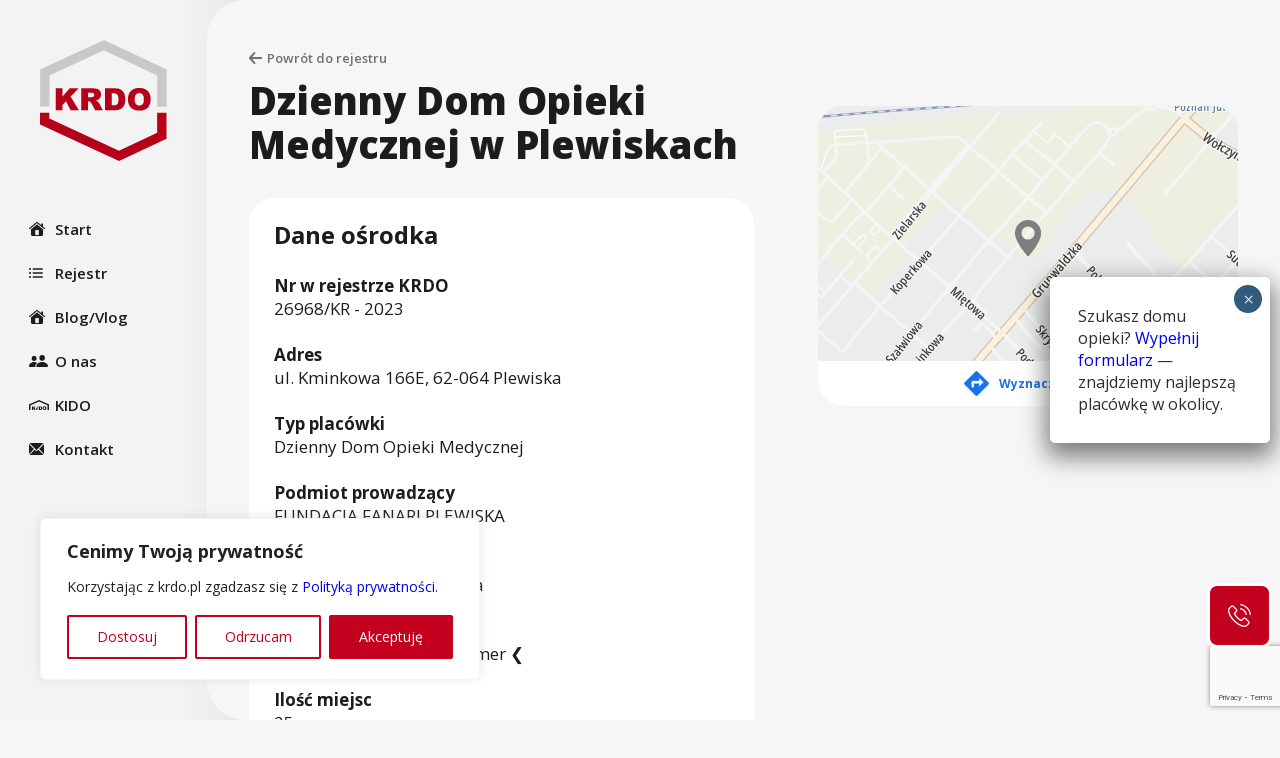

--- FILE ---
content_type: text/html; charset=UTF-8
request_url: https://krdo.pl/dom-opieki/dzienny-dom-opieki-medycznej-w-plewiskach/
body_size: 45436
content:
<!DOCTYPE html>
<html class="no-js" lang="pl_PL">
  <head>
    <meta charset="UTF-8" />
    <meta name="viewport" content="width=device-width, initial-scale=1">
    
    <script>document.documentElement.classList.remove('no-js');</script>
    <link rel="pingback" href="https://krdo.pl/xmlrpc.php" />
    <link rel="preconnect" href="https://fonts.gstatic.com">
    <link href="https://fonts.googleapis.com/css2?family=Open+Sans:wght@400;600;700;800&display=swap" rel="stylesheet">
    <link href="https://fonts.googleapis.com/icon?family=Material+Icons"
      rel="stylesheet">
          <meta name='robots' content='index, follow, max-image-preview:large, max-snippet:-1, max-video-preview:-1' />

	<!-- This site is optimized with the Yoast SEO plugin v21.5 - https://yoast.com/wordpress/plugins/seo/ -->
	<title>Dzienny Dom Opieki Medycznej w Plewiskach | KRDO - Krajowy Rejestr Domów Opieki</title>
	<link rel="canonical" href="https://krdo.pl/dom-opieki/dzienny-dom-opieki-medycznej-w-plewiskach/" />
	<meta property="og:locale" content="pl_PL" />
	<meta property="og:type" content="article" />
	<meta property="og:title" content="Dzienny Dom Opieki Medycznej w Plewiskach | KRDO - Krajowy Rejestr Domów Opieki" />
	<meta property="og:url" content="https://krdo.pl/dom-opieki/dzienny-dom-opieki-medycznej-w-plewiskach/" />
	<meta property="og:site_name" content="KRDO - Krajowy Rejestr Domów Opieki" />
	<meta property="article:publisher" content="https://www.facebook.com/FundacjaSeniorCare" />
	<meta property="article:modified_time" content="2023-02-16T10:16:25+00:00" />
	<meta name="twitter:card" content="summary_large_image" />
	<script type="application/ld+json" class="yoast-schema-graph">{"@context":"https://schema.org","@graph":[{"@type":"WebPage","@id":"https://krdo.pl/dom-opieki/dzienny-dom-opieki-medycznej-w-plewiskach/","url":"https://krdo.pl/dom-opieki/dzienny-dom-opieki-medycznej-w-plewiskach/","name":"Dzienny Dom Opieki Medycznej w Plewiskach | KRDO - Krajowy Rejestr Domów Opieki","isPartOf":{"@id":"https://krdo.pl/#website"},"datePublished":"2023-02-16T10:16:24+00:00","dateModified":"2023-02-16T10:16:25+00:00","breadcrumb":{"@id":"https://krdo.pl/dom-opieki/dzienny-dom-opieki-medycznej-w-plewiskach/#breadcrumb"},"inLanguage":"pl-PL","potentialAction":[{"@type":"ReadAction","target":["https://krdo.pl/dom-opieki/dzienny-dom-opieki-medycznej-w-plewiskach/"]}]},{"@type":"BreadcrumbList","@id":"https://krdo.pl/dom-opieki/dzienny-dom-opieki-medycznej-w-plewiskach/#breadcrumb","itemListElement":[{"@type":"ListItem","position":1,"name":"Home","item":"https://krdo.pl/"},{"@type":"ListItem","position":2,"name":"Domy Opieki","item":"https://krdo.pl/rejestr/"},{"@type":"ListItem","position":3,"name":"Dzienny Dom Opieki Medycznej w Plewiskach"}]},{"@type":"WebSite","@id":"https://krdo.pl/#website","url":"https://krdo.pl/","name":"KRDO - Krajowy Rejestr Domów Opieki","description":"Krajowy Rejestr Domów Opieki","publisher":{"@id":"https://krdo.pl/#organization"},"potentialAction":[{"@type":"SearchAction","target":{"@type":"EntryPoint","urlTemplate":"https://krdo.pl/?s={search_term_string}"},"query-input":"required name=search_term_string"}],"inLanguage":"pl-PL"},{"@type":"Organization","@id":"https://krdo.pl/#organization","name":"Krajowy Rejestr Domów Opieki","url":"https://krdo.pl/","logo":{"@type":"ImageObject","inLanguage":"pl-PL","@id":"https://krdo.pl/#/schema/logo/image/","url":"https://krdo.pl/wp-content/uploads/2020/10/KRDO__-_LOGO_-_PNG.png","contentUrl":"https://krdo.pl/wp-content/uploads/2020/10/KRDO__-_LOGO_-_PNG.png","width":2314,"height":2182,"caption":"Krajowy Rejestr Domów Opieki"},"image":{"@id":"https://krdo.pl/#/schema/logo/image/"},"sameAs":["https://www.facebook.com/FundacjaSeniorCare","https://www.linkedin.com/company/krajowa-izba-domow-opieki/","https://www.youtube.com/@krdokidosenior-care9860"]}]}</script>
	<!-- / Yoast SEO plugin. -->


<script type="text/javascript">
/* <![CDATA[ */
window._wpemojiSettings = {"baseUrl":"https:\/\/s.w.org\/images\/core\/emoji\/14.0.0\/72x72\/","ext":".png","svgUrl":"https:\/\/s.w.org\/images\/core\/emoji\/14.0.0\/svg\/","svgExt":".svg","source":{"concatemoji":"https:\/\/krdo.pl\/wp-includes\/js\/wp-emoji-release.min.js"}};
/*! This file is auto-generated */
!function(i,n){var o,s,e;function c(e){try{var t={supportTests:e,timestamp:(new Date).valueOf()};sessionStorage.setItem(o,JSON.stringify(t))}catch(e){}}function p(e,t,n){e.clearRect(0,0,e.canvas.width,e.canvas.height),e.fillText(t,0,0);var t=new Uint32Array(e.getImageData(0,0,e.canvas.width,e.canvas.height).data),r=(e.clearRect(0,0,e.canvas.width,e.canvas.height),e.fillText(n,0,0),new Uint32Array(e.getImageData(0,0,e.canvas.width,e.canvas.height).data));return t.every(function(e,t){return e===r[t]})}function u(e,t,n){switch(t){case"flag":return n(e,"\ud83c\udff3\ufe0f\u200d\u26a7\ufe0f","\ud83c\udff3\ufe0f\u200b\u26a7\ufe0f")?!1:!n(e,"\ud83c\uddfa\ud83c\uddf3","\ud83c\uddfa\u200b\ud83c\uddf3")&&!n(e,"\ud83c\udff4\udb40\udc67\udb40\udc62\udb40\udc65\udb40\udc6e\udb40\udc67\udb40\udc7f","\ud83c\udff4\u200b\udb40\udc67\u200b\udb40\udc62\u200b\udb40\udc65\u200b\udb40\udc6e\u200b\udb40\udc67\u200b\udb40\udc7f");case"emoji":return!n(e,"\ud83e\udef1\ud83c\udffb\u200d\ud83e\udef2\ud83c\udfff","\ud83e\udef1\ud83c\udffb\u200b\ud83e\udef2\ud83c\udfff")}return!1}function f(e,t,n){var r="undefined"!=typeof WorkerGlobalScope&&self instanceof WorkerGlobalScope?new OffscreenCanvas(300,150):i.createElement("canvas"),a=r.getContext("2d",{willReadFrequently:!0}),o=(a.textBaseline="top",a.font="600 32px Arial",{});return e.forEach(function(e){o[e]=t(a,e,n)}),o}function t(e){var t=i.createElement("script");t.src=e,t.defer=!0,i.head.appendChild(t)}"undefined"!=typeof Promise&&(o="wpEmojiSettingsSupports",s=["flag","emoji"],n.supports={everything:!0,everythingExceptFlag:!0},e=new Promise(function(e){i.addEventListener("DOMContentLoaded",e,{once:!0})}),new Promise(function(t){var n=function(){try{var e=JSON.parse(sessionStorage.getItem(o));if("object"==typeof e&&"number"==typeof e.timestamp&&(new Date).valueOf()<e.timestamp+604800&&"object"==typeof e.supportTests)return e.supportTests}catch(e){}return null}();if(!n){if("undefined"!=typeof Worker&&"undefined"!=typeof OffscreenCanvas&&"undefined"!=typeof URL&&URL.createObjectURL&&"undefined"!=typeof Blob)try{var e="postMessage("+f.toString()+"("+[JSON.stringify(s),u.toString(),p.toString()].join(",")+"));",r=new Blob([e],{type:"text/javascript"}),a=new Worker(URL.createObjectURL(r),{name:"wpTestEmojiSupports"});return void(a.onmessage=function(e){c(n=e.data),a.terminate(),t(n)})}catch(e){}c(n=f(s,u,p))}t(n)}).then(function(e){for(var t in e)n.supports[t]=e[t],n.supports.everything=n.supports.everything&&n.supports[t],"flag"!==t&&(n.supports.everythingExceptFlag=n.supports.everythingExceptFlag&&n.supports[t]);n.supports.everythingExceptFlag=n.supports.everythingExceptFlag&&!n.supports.flag,n.DOMReady=!1,n.readyCallback=function(){n.DOMReady=!0}}).then(function(){return e}).then(function(){var e;n.supports.everything||(n.readyCallback(),(e=n.source||{}).concatemoji?t(e.concatemoji):e.wpemoji&&e.twemoji&&(t(e.twemoji),t(e.wpemoji)))}))}((window,document),window._wpemojiSettings);
/* ]]> */
</script>
<style id='wp-emoji-styles-inline-css' type='text/css'>

	img.wp-smiley, img.emoji {
		display: inline !important;
		border: none !important;
		box-shadow: none !important;
		height: 1em !important;
		width: 1em !important;
		margin: 0 0.07em !important;
		vertical-align: -0.1em !important;
		background: none !important;
		padding: 0 !important;
	}
</style>
<link rel='stylesheet' id='wp-block-library-css' href='https://krdo.pl/wp-includes/css/dist/block-library/style.min.css' type='text/css' media='all' />
<style id='safe-svg-svg-icon-style-inline-css' type='text/css'>
.safe-svg-cover{text-align:center}.safe-svg-cover .safe-svg-inside{display:inline-block;max-width:100%}.safe-svg-cover svg{height:100%;max-height:100%;max-width:100%;width:100%}

</style>
<link rel='stylesheet' id='editorskit-frontend-css' href='https://krdo.pl/wp-content/plugins/block-options/build/style.build.css?ver=new' type='text/css' media='all' />
<style id='classic-theme-styles-inline-css' type='text/css'>
/*! This file is auto-generated */
.wp-block-button__link{color:#fff;background-color:#32373c;border-radius:9999px;box-shadow:none;text-decoration:none;padding:calc(.667em + 2px) calc(1.333em + 2px);font-size:1.125em}.wp-block-file__button{background:#32373c;color:#fff;text-decoration:none}
</style>
<style id='global-styles-inline-css' type='text/css'>
body{--wp--preset--color--black: #000000;--wp--preset--color--cyan-bluish-gray: #abb8c3;--wp--preset--color--white: #ffffff;--wp--preset--color--pale-pink: #f78da7;--wp--preset--color--vivid-red: #cf2e2e;--wp--preset--color--luminous-vivid-orange: #ff6900;--wp--preset--color--luminous-vivid-amber: #fcb900;--wp--preset--color--light-green-cyan: #7bdcb5;--wp--preset--color--vivid-green-cyan: #00d084;--wp--preset--color--pale-cyan-blue: #8ed1fc;--wp--preset--color--vivid-cyan-blue: #0693e3;--wp--preset--color--vivid-purple: #9b51e0;--wp--preset--gradient--vivid-cyan-blue-to-vivid-purple: linear-gradient(135deg,rgba(6,147,227,1) 0%,rgb(155,81,224) 100%);--wp--preset--gradient--light-green-cyan-to-vivid-green-cyan: linear-gradient(135deg,rgb(122,220,180) 0%,rgb(0,208,130) 100%);--wp--preset--gradient--luminous-vivid-amber-to-luminous-vivid-orange: linear-gradient(135deg,rgba(252,185,0,1) 0%,rgba(255,105,0,1) 100%);--wp--preset--gradient--luminous-vivid-orange-to-vivid-red: linear-gradient(135deg,rgba(255,105,0,1) 0%,rgb(207,46,46) 100%);--wp--preset--gradient--very-light-gray-to-cyan-bluish-gray: linear-gradient(135deg,rgb(238,238,238) 0%,rgb(169,184,195) 100%);--wp--preset--gradient--cool-to-warm-spectrum: linear-gradient(135deg,rgb(74,234,220) 0%,rgb(151,120,209) 20%,rgb(207,42,186) 40%,rgb(238,44,130) 60%,rgb(251,105,98) 80%,rgb(254,248,76) 100%);--wp--preset--gradient--blush-light-purple: linear-gradient(135deg,rgb(255,206,236) 0%,rgb(152,150,240) 100%);--wp--preset--gradient--blush-bordeaux: linear-gradient(135deg,rgb(254,205,165) 0%,rgb(254,45,45) 50%,rgb(107,0,62) 100%);--wp--preset--gradient--luminous-dusk: linear-gradient(135deg,rgb(255,203,112) 0%,rgb(199,81,192) 50%,rgb(65,88,208) 100%);--wp--preset--gradient--pale-ocean: linear-gradient(135deg,rgb(255,245,203) 0%,rgb(182,227,212) 50%,rgb(51,167,181) 100%);--wp--preset--gradient--electric-grass: linear-gradient(135deg,rgb(202,248,128) 0%,rgb(113,206,126) 100%);--wp--preset--gradient--midnight: linear-gradient(135deg,rgb(2,3,129) 0%,rgb(40,116,252) 100%);--wp--preset--font-size--small: 13px;--wp--preset--font-size--medium: 20px;--wp--preset--font-size--large: 36px;--wp--preset--font-size--x-large: 42px;--wp--preset--spacing--20: 0.44rem;--wp--preset--spacing--30: 0.67rem;--wp--preset--spacing--40: 1rem;--wp--preset--spacing--50: 1.5rem;--wp--preset--spacing--60: 2.25rem;--wp--preset--spacing--70: 3.38rem;--wp--preset--spacing--80: 5.06rem;--wp--preset--shadow--natural: 6px 6px 9px rgba(0, 0, 0, 0.2);--wp--preset--shadow--deep: 12px 12px 50px rgba(0, 0, 0, 0.4);--wp--preset--shadow--sharp: 6px 6px 0px rgba(0, 0, 0, 0.2);--wp--preset--shadow--outlined: 6px 6px 0px -3px rgba(255, 255, 255, 1), 6px 6px rgba(0, 0, 0, 1);--wp--preset--shadow--crisp: 6px 6px 0px rgba(0, 0, 0, 1);}:where(.is-layout-flex){gap: 0.5em;}:where(.is-layout-grid){gap: 0.5em;}body .is-layout-flow > .alignleft{float: left;margin-inline-start: 0;margin-inline-end: 2em;}body .is-layout-flow > .alignright{float: right;margin-inline-start: 2em;margin-inline-end: 0;}body .is-layout-flow > .aligncenter{margin-left: auto !important;margin-right: auto !important;}body .is-layout-constrained > .alignleft{float: left;margin-inline-start: 0;margin-inline-end: 2em;}body .is-layout-constrained > .alignright{float: right;margin-inline-start: 2em;margin-inline-end: 0;}body .is-layout-constrained > .aligncenter{margin-left: auto !important;margin-right: auto !important;}body .is-layout-constrained > :where(:not(.alignleft):not(.alignright):not(.alignfull)){max-width: var(--wp--style--global--content-size);margin-left: auto !important;margin-right: auto !important;}body .is-layout-constrained > .alignwide{max-width: var(--wp--style--global--wide-size);}body .is-layout-flex{display: flex;}body .is-layout-flex{flex-wrap: wrap;align-items: center;}body .is-layout-flex > *{margin: 0;}body .is-layout-grid{display: grid;}body .is-layout-grid > *{margin: 0;}:where(.wp-block-columns.is-layout-flex){gap: 2em;}:where(.wp-block-columns.is-layout-grid){gap: 2em;}:where(.wp-block-post-template.is-layout-flex){gap: 1.25em;}:where(.wp-block-post-template.is-layout-grid){gap: 1.25em;}.has-black-color{color: var(--wp--preset--color--black) !important;}.has-cyan-bluish-gray-color{color: var(--wp--preset--color--cyan-bluish-gray) !important;}.has-white-color{color: var(--wp--preset--color--white) !important;}.has-pale-pink-color{color: var(--wp--preset--color--pale-pink) !important;}.has-vivid-red-color{color: var(--wp--preset--color--vivid-red) !important;}.has-luminous-vivid-orange-color{color: var(--wp--preset--color--luminous-vivid-orange) !important;}.has-luminous-vivid-amber-color{color: var(--wp--preset--color--luminous-vivid-amber) !important;}.has-light-green-cyan-color{color: var(--wp--preset--color--light-green-cyan) !important;}.has-vivid-green-cyan-color{color: var(--wp--preset--color--vivid-green-cyan) !important;}.has-pale-cyan-blue-color{color: var(--wp--preset--color--pale-cyan-blue) !important;}.has-vivid-cyan-blue-color{color: var(--wp--preset--color--vivid-cyan-blue) !important;}.has-vivid-purple-color{color: var(--wp--preset--color--vivid-purple) !important;}.has-black-background-color{background-color: var(--wp--preset--color--black) !important;}.has-cyan-bluish-gray-background-color{background-color: var(--wp--preset--color--cyan-bluish-gray) !important;}.has-white-background-color{background-color: var(--wp--preset--color--white) !important;}.has-pale-pink-background-color{background-color: var(--wp--preset--color--pale-pink) !important;}.has-vivid-red-background-color{background-color: var(--wp--preset--color--vivid-red) !important;}.has-luminous-vivid-orange-background-color{background-color: var(--wp--preset--color--luminous-vivid-orange) !important;}.has-luminous-vivid-amber-background-color{background-color: var(--wp--preset--color--luminous-vivid-amber) !important;}.has-light-green-cyan-background-color{background-color: var(--wp--preset--color--light-green-cyan) !important;}.has-vivid-green-cyan-background-color{background-color: var(--wp--preset--color--vivid-green-cyan) !important;}.has-pale-cyan-blue-background-color{background-color: var(--wp--preset--color--pale-cyan-blue) !important;}.has-vivid-cyan-blue-background-color{background-color: var(--wp--preset--color--vivid-cyan-blue) !important;}.has-vivid-purple-background-color{background-color: var(--wp--preset--color--vivid-purple) !important;}.has-black-border-color{border-color: var(--wp--preset--color--black) !important;}.has-cyan-bluish-gray-border-color{border-color: var(--wp--preset--color--cyan-bluish-gray) !important;}.has-white-border-color{border-color: var(--wp--preset--color--white) !important;}.has-pale-pink-border-color{border-color: var(--wp--preset--color--pale-pink) !important;}.has-vivid-red-border-color{border-color: var(--wp--preset--color--vivid-red) !important;}.has-luminous-vivid-orange-border-color{border-color: var(--wp--preset--color--luminous-vivid-orange) !important;}.has-luminous-vivid-amber-border-color{border-color: var(--wp--preset--color--luminous-vivid-amber) !important;}.has-light-green-cyan-border-color{border-color: var(--wp--preset--color--light-green-cyan) !important;}.has-vivid-green-cyan-border-color{border-color: var(--wp--preset--color--vivid-green-cyan) !important;}.has-pale-cyan-blue-border-color{border-color: var(--wp--preset--color--pale-cyan-blue) !important;}.has-vivid-cyan-blue-border-color{border-color: var(--wp--preset--color--vivid-cyan-blue) !important;}.has-vivid-purple-border-color{border-color: var(--wp--preset--color--vivid-purple) !important;}.has-vivid-cyan-blue-to-vivid-purple-gradient-background{background: var(--wp--preset--gradient--vivid-cyan-blue-to-vivid-purple) !important;}.has-light-green-cyan-to-vivid-green-cyan-gradient-background{background: var(--wp--preset--gradient--light-green-cyan-to-vivid-green-cyan) !important;}.has-luminous-vivid-amber-to-luminous-vivid-orange-gradient-background{background: var(--wp--preset--gradient--luminous-vivid-amber-to-luminous-vivid-orange) !important;}.has-luminous-vivid-orange-to-vivid-red-gradient-background{background: var(--wp--preset--gradient--luminous-vivid-orange-to-vivid-red) !important;}.has-very-light-gray-to-cyan-bluish-gray-gradient-background{background: var(--wp--preset--gradient--very-light-gray-to-cyan-bluish-gray) !important;}.has-cool-to-warm-spectrum-gradient-background{background: var(--wp--preset--gradient--cool-to-warm-spectrum) !important;}.has-blush-light-purple-gradient-background{background: var(--wp--preset--gradient--blush-light-purple) !important;}.has-blush-bordeaux-gradient-background{background: var(--wp--preset--gradient--blush-bordeaux) !important;}.has-luminous-dusk-gradient-background{background: var(--wp--preset--gradient--luminous-dusk) !important;}.has-pale-ocean-gradient-background{background: var(--wp--preset--gradient--pale-ocean) !important;}.has-electric-grass-gradient-background{background: var(--wp--preset--gradient--electric-grass) !important;}.has-midnight-gradient-background{background: var(--wp--preset--gradient--midnight) !important;}.has-small-font-size{font-size: var(--wp--preset--font-size--small) !important;}.has-medium-font-size{font-size: var(--wp--preset--font-size--medium) !important;}.has-large-font-size{font-size: var(--wp--preset--font-size--large) !important;}.has-x-large-font-size{font-size: var(--wp--preset--font-size--x-large) !important;}
.wp-block-navigation a:where(:not(.wp-element-button)){color: inherit;}
:where(.wp-block-post-template.is-layout-flex){gap: 1.25em;}:where(.wp-block-post-template.is-layout-grid){gap: 1.25em;}
:where(.wp-block-columns.is-layout-flex){gap: 2em;}:where(.wp-block-columns.is-layout-grid){gap: 2em;}
.wp-block-pullquote{font-size: 1.5em;line-height: 1.6;}
</style>
<link rel='stylesheet' id='contact-form-7-css' href='https://krdo.pl/wp-content/plugins/contact-form-7/includes/css/styles.css?ver=5.8.3' type='text/css' media='all' />
<link rel='stylesheet' id='kfx-style-css' href='https://krdo.pl/wp-content/themes/krdo/dist/styles/style.min.css?ver=260112-90425' type='text/css' media='all' />
<link rel='stylesheet' id='kfx-style-glide-css' href='https://krdo.pl/wp-content/themes/krdo/assets/css/glide.css?ver=260112-90425' type='text/css' media='all' />
<link rel='stylesheet' id='glide-css' href='https://krdo.pl/wp-content/themes/krdo/dist/styles/glide.core.min.css?ver=1.0.0' type='text/css' media='all' />
<link rel='stylesheet' id='popup-maker-site-css' href='//krdo.pl/wp-content/uploads/pum/pum-site-styles.css?generated=1768382460&#038;ver=1.18.2' type='text/css' media='all' />
<script type="text/javascript" id="cookie-law-info-js-extra">
/* <![CDATA[ */
var _ckyConfig = {"_ipData":[],"_assetsURL":"https:\/\/krdo.pl\/wp-content\/plugins\/cookie-law-info\/lite\/frontend\/images\/","_publicURL":"https:\/\/krdo.pl","_expiry":"365","_categories":[{"name":"Necessary","slug":"necessary","isNecessary":true,"ccpaDoNotSell":true,"cookies":[],"active":true,"defaultConsent":{"gdpr":true,"ccpa":true}},{"name":"Functional","slug":"functional","isNecessary":false,"ccpaDoNotSell":true,"cookies":[],"active":true,"defaultConsent":{"gdpr":false,"ccpa":false}},{"name":"Analytics","slug":"analytics","isNecessary":false,"ccpaDoNotSell":true,"cookies":[],"active":true,"defaultConsent":{"gdpr":false,"ccpa":false}},{"name":"Performance","slug":"performance","isNecessary":false,"ccpaDoNotSell":true,"cookies":[],"active":true,"defaultConsent":{"gdpr":false,"ccpa":false}},{"name":"Advertisement","slug":"advertisement","isNecessary":false,"ccpaDoNotSell":true,"cookies":[],"active":true,"defaultConsent":{"gdpr":false,"ccpa":false}}],"_activeLaw":"gdpr","_rootDomain":"","_block":"1","_showBanner":"1","_bannerConfig":{"settings":{"type":"box","preferenceCenterType":"popup","position":"bottom-left","applicableLaw":"gdpr"},"behaviours":{"reloadBannerOnAccept":false,"loadAnalyticsByDefault":false,"animations":{"onLoad":"animate","onHide":"sticky"}},"config":{"revisitConsent":{"status":true,"tag":"revisit-consent","position":"bottom-left","meta":{"url":"#"},"styles":{"background-color":"#c4001f"},"elements":{"title":{"type":"text","tag":"revisit-consent-title","status":true,"styles":{"color":"#0056a7"}}}},"preferenceCenter":{"toggle":{"status":true,"tag":"detail-category-toggle","type":"toggle","states":{"active":{"styles":{"background-color":"#1863DC"}},"inactive":{"styles":{"background-color":"#D0D5D2"}}}}},"categoryPreview":{"status":false,"toggle":{"status":true,"tag":"detail-category-preview-toggle","type":"toggle","states":{"active":{"styles":{"background-color":"#1863DC"}},"inactive":{"styles":{"background-color":"#D0D5D2"}}}}},"videoPlaceholder":{"status":true,"styles":{"background-color":"#000000","border-color":"#000000cc","color":"#ffffff"}},"readMore":{"status":false,"tag":"readmore-button","type":"link","meta":{"noFollow":true,"newTab":true},"styles":{"color":"#C4001F","background-color":"transparent","border-color":"transparent"}},"auditTable":{"status":true},"optOption":{"status":true,"toggle":{"status":true,"tag":"optout-option-toggle","type":"toggle","states":{"active":{"styles":{"background-color":"#1863dc"}},"inactive":{"styles":{"background-color":"#FFFFFF"}}}}}}},"_version":"3.2.1","_logConsent":"1","_tags":[{"tag":"accept-button","styles":{"color":"#FFFFFF","background-color":"#C4001F","border-color":"#C4001F"}},{"tag":"reject-button","styles":{"color":"#C4001F","background-color":"transparent","border-color":"#C4001F"}},{"tag":"settings-button","styles":{"color":"#C4001F","background-color":"transparent","border-color":"#C4001F"}},{"tag":"readmore-button","styles":{"color":"#C4001F","background-color":"transparent","border-color":"transparent"}},{"tag":"donotsell-button","styles":{"color":"#1863dc","background-color":"transparent","border-color":"transparent"}},{"tag":"accept-button","styles":{"color":"#FFFFFF","background-color":"#C4001F","border-color":"#C4001F"}},{"tag":"revisit-consent","styles":{"background-color":"#c4001f"}}],"_shortCodes":[{"key":"cky_readmore","content":"<a href=\"#\" class=\"cky-policy\" aria-label=\"Dowiedz si\u0119 wi\u0119cej\" target=\"_blank\" rel=\"noopener\" data-cky-tag=\"readmore-button\">Dowiedz si\u0119 wi\u0119cej<\/a>","tag":"readmore-button","status":false,"attributes":{"rel":"nofollow","target":"_blank"}},{"key":"cky_show_desc","content":"<button class=\"cky-show-desc-btn\" data-cky-tag=\"show-desc-button\" aria-label=\"Show more\">Show more<\/button>","tag":"show-desc-button","status":true,"attributes":[]},{"key":"cky_hide_desc","content":"<button class=\"cky-show-desc-btn\" data-cky-tag=\"hide-desc-button\" aria-label=\"Show less\">Show less<\/button>","tag":"hide-desc-button","status":true,"attributes":[]},{"key":"cky_category_toggle_label","content":"[cky_{{status}}_category_label] [cky_preference_{{category_slug}}_title]","tag":"","status":true,"attributes":[]},{"key":"cky_enable_category_label","content":"Enable","tag":"","status":true,"attributes":[]},{"key":"cky_disable_category_label","content":"Disable","tag":"","status":true,"attributes":[]},{"key":"cky_video_placeholder","content":"<div class=\"video-placeholder-normal\" data-cky-tag=\"video-placeholder\" id=\"[UNIQUEID]\"><p class=\"video-placeholder-text-normal\" data-cky-tag=\"placeholder-title\">Prosz\u0119 zaakceptowa\u0107 zgod\u0119 na pliki cookie<\/p><\/div>","tag":"","status":true,"attributes":[]},{"key":"cky_enable_optout_label","content":"Enable","tag":"","status":true,"attributes":[]},{"key":"cky_disable_optout_label","content":"Disable","tag":"","status":true,"attributes":[]},{"key":"cky_optout_toggle_label","content":"[cky_{{status}}_optout_label] [cky_optout_option_title]","tag":"","status":true,"attributes":[]},{"key":"cky_optout_option_title","content":"Do Not Sell or Share My Personal Information","tag":"","status":true,"attributes":[]},{"key":"cky_optout_close_label","content":"Close","tag":"","status":true,"attributes":[]}],"_rtl":"","_providersToBlock":[]};
var _ckyStyles = {"css":".cky-overlay{background: #000000; opacity: 0.4; position: fixed; top: 0; left: 0; width: 100%; height: 100%; z-index: 99999999;}.cky-hide{display: none;}.cky-btn-revisit-wrapper{display: flex; align-items: center; justify-content: center; background: #0056a7; width: 45px; height: 45px; border-radius: 50%; position: fixed; z-index: 999999; cursor: pointer;}.cky-revisit-bottom-left{bottom: 15px; left: 15px;}.cky-revisit-bottom-right{bottom: 15px; right: 15px;}.cky-btn-revisit-wrapper .cky-btn-revisit{display: flex; align-items: center; justify-content: center; background: none; border: none; cursor: pointer; position: relative; margin: 0; padding: 0;}.cky-btn-revisit-wrapper .cky-btn-revisit img{max-width: fit-content; margin: 0; height: 30px; width: 30px;}.cky-revisit-bottom-left:hover::before{content: attr(data-tooltip); position: absolute; background: #4e4b66; color: #ffffff; left: calc(100% + 7px); font-size: 12px; line-height: 16px; width: max-content; padding: 4px 8px; border-radius: 4px;}.cky-revisit-bottom-left:hover::after{position: absolute; content: \"\"; border: 5px solid transparent; left: calc(100% + 2px); border-left-width: 0; border-right-color: #4e4b66;}.cky-revisit-bottom-right:hover::before{content: attr(data-tooltip); position: absolute; background: #4e4b66; color: #ffffff; right: calc(100% + 7px); font-size: 12px; line-height: 16px; width: max-content; padding: 4px 8px; border-radius: 4px;}.cky-revisit-bottom-right:hover::after{position: absolute; content: \"\"; border: 5px solid transparent; right: calc(100% + 2px); border-right-width: 0; border-left-color: #4e4b66;}.cky-revisit-hide{display: none;}.cky-consent-container{position: fixed; width: 440px; box-sizing: border-box; z-index: 9999999; border-radius: 6px;}.cky-consent-container .cky-consent-bar{background: #ffffff; border: 1px solid; padding: 20px 26px; box-shadow: 0 -1px 10px 0 #acabab4d; border-radius: 6px;}.cky-box-bottom-left{bottom: 40px; left: 40px;}.cky-box-bottom-right{bottom: 40px; right: 40px;}.cky-box-top-left{top: 40px; left: 40px;}.cky-box-top-right{top: 40px; right: 40px;}.cky-custom-brand-logo-wrapper .cky-custom-brand-logo{width: 100px; height: auto; margin: 0 0 12px 0;}.cky-notice .cky-title{color: #212121; font-weight: 700; font-size: 18px; line-height: 24px; margin: 0 0 12px 0;}.cky-notice-des *,.cky-preference-content-wrapper *,.cky-accordion-header-des *,.cky-gpc-wrapper .cky-gpc-desc *{font-size: 14px;}.cky-notice-des{color: #212121; font-size: 14px; line-height: 24px; font-weight: 400;}.cky-notice-des img{height: 25px; width: 25px;}.cky-consent-bar .cky-notice-des p,.cky-gpc-wrapper .cky-gpc-desc p,.cky-preference-body-wrapper .cky-preference-content-wrapper p,.cky-accordion-header-wrapper .cky-accordion-header-des p,.cky-cookie-des-table li div:last-child p{color: inherit; margin-top: 0; overflow-wrap: break-word;}.cky-notice-des P:last-child,.cky-preference-content-wrapper p:last-child,.cky-cookie-des-table li div:last-child p:last-child,.cky-gpc-wrapper .cky-gpc-desc p:last-child{margin-bottom: 0;}.cky-notice-des a.cky-policy,.cky-notice-des button.cky-policy{font-size: 14px; color: #1863dc; white-space: nowrap; cursor: pointer; background: transparent; border: 1px solid; text-decoration: underline;}.cky-notice-des button.cky-policy{padding: 0;}.cky-notice-des a.cky-policy:focus-visible,.cky-notice-des button.cky-policy:focus-visible,.cky-preference-content-wrapper .cky-show-desc-btn:focus-visible,.cky-accordion-header .cky-accordion-btn:focus-visible,.cky-preference-header .cky-btn-close:focus-visible,.cky-switch input[type=\"checkbox\"]:focus-visible,.cky-footer-wrapper a:focus-visible,.cky-btn:focus-visible{outline: 2px solid #1863dc; outline-offset: 2px;}.cky-btn:focus:not(:focus-visible),.cky-accordion-header .cky-accordion-btn:focus:not(:focus-visible),.cky-preference-content-wrapper .cky-show-desc-btn:focus:not(:focus-visible),.cky-btn-revisit-wrapper .cky-btn-revisit:focus:not(:focus-visible),.cky-preference-header .cky-btn-close:focus:not(:focus-visible),.cky-consent-bar .cky-banner-btn-close:focus:not(:focus-visible){outline: 0;}button.cky-show-desc-btn:not(:hover):not(:active){color: #1863dc; background: transparent;}button.cky-accordion-btn:not(:hover):not(:active),button.cky-banner-btn-close:not(:hover):not(:active),button.cky-btn-revisit:not(:hover):not(:active),button.cky-btn-close:not(:hover):not(:active){background: transparent;}.cky-consent-bar button:hover,.cky-modal.cky-modal-open button:hover,.cky-consent-bar button:focus,.cky-modal.cky-modal-open button:focus{text-decoration: none;}.cky-notice-btn-wrapper{display: flex; justify-content: flex-start; align-items: center; flex-wrap: wrap; margin-top: 16px;}.cky-notice-btn-wrapper .cky-btn{text-shadow: none; box-shadow: none;}.cky-btn{flex: auto; max-width: 100%; font-size: 14px; font-family: inherit; line-height: 24px; padding: 8px; font-weight: 500; margin: 0 8px 0 0; border-radius: 2px; cursor: pointer; text-align: center; text-transform: none; min-height: 0;}.cky-btn:hover{opacity: 0.8;}.cky-btn-customize{color: #1863dc; background: transparent; border: 2px solid #1863dc;}.cky-btn-reject{color: #1863dc; background: transparent; border: 2px solid #1863dc;}.cky-btn-accept{background: #1863dc; color: #ffffff; border: 2px solid #1863dc;}.cky-btn:last-child{margin-right: 0;}@media (max-width: 576px){.cky-box-bottom-left{bottom: 0; left: 0;}.cky-box-bottom-right{bottom: 0; right: 0;}.cky-box-top-left{top: 0; left: 0;}.cky-box-top-right{top: 0; right: 0;}}@media (max-width: 440px){.cky-box-bottom-left, .cky-box-bottom-right, .cky-box-top-left, .cky-box-top-right{width: 100%; max-width: 100%;}.cky-consent-container .cky-consent-bar{padding: 20px 0;}.cky-custom-brand-logo-wrapper, .cky-notice .cky-title, .cky-notice-des, .cky-notice-btn-wrapper{padding: 0 24px;}.cky-notice-des{max-height: 40vh; overflow-y: scroll;}.cky-notice-btn-wrapper{flex-direction: column; margin-top: 0;}.cky-btn{width: 100%; margin: 10px 0 0 0;}.cky-notice-btn-wrapper .cky-btn-customize{order: 2;}.cky-notice-btn-wrapper .cky-btn-reject{order: 3;}.cky-notice-btn-wrapper .cky-btn-accept{order: 1; margin-top: 16px;}}@media (max-width: 352px){.cky-notice .cky-title{font-size: 16px;}.cky-notice-des *{font-size: 12px;}.cky-notice-des, .cky-btn{font-size: 12px;}}.cky-modal.cky-modal-open{display: flex; visibility: visible; -webkit-transform: translate(-50%, -50%); -moz-transform: translate(-50%, -50%); -ms-transform: translate(-50%, -50%); -o-transform: translate(-50%, -50%); transform: translate(-50%, -50%); top: 50%; left: 50%; transition: all 1s ease;}.cky-modal{box-shadow: 0 32px 68px rgba(0, 0, 0, 0.3); margin: 0 auto; position: fixed; max-width: 100%; background: #ffffff; top: 50%; box-sizing: border-box; border-radius: 6px; z-index: 999999999; color: #212121; -webkit-transform: translate(-50%, 100%); -moz-transform: translate(-50%, 100%); -ms-transform: translate(-50%, 100%); -o-transform: translate(-50%, 100%); transform: translate(-50%, 100%); visibility: hidden; transition: all 0s ease;}.cky-preference-center{max-height: 79vh; overflow: hidden; width: 845px; overflow: hidden; flex: 1 1 0; display: flex; flex-direction: column; border-radius: 6px;}.cky-preference-header{display: flex; align-items: center; justify-content: space-between; padding: 22px 24px; border-bottom: 1px solid;}.cky-preference-header .cky-preference-title{font-size: 18px; font-weight: 700; line-height: 24px;}.cky-preference-header .cky-btn-close{margin: 0; cursor: pointer; vertical-align: middle; padding: 0; background: none; border: none; width: auto; height: auto; min-height: 0; line-height: 0; text-shadow: none; box-shadow: none;}.cky-preference-header .cky-btn-close img{margin: 0; height: 10px; width: 10px;}.cky-preference-body-wrapper{padding: 0 24px; flex: 1; overflow: auto; box-sizing: border-box;}.cky-preference-content-wrapper,.cky-gpc-wrapper .cky-gpc-desc{font-size: 14px; line-height: 24px; font-weight: 400; padding: 12px 0;}.cky-preference-content-wrapper{border-bottom: 1px solid;}.cky-preference-content-wrapper img{height: 25px; width: 25px;}.cky-preference-content-wrapper .cky-show-desc-btn{font-size: 14px; font-family: inherit; color: #1863dc; text-decoration: none; line-height: 24px; padding: 0; margin: 0; white-space: nowrap; cursor: pointer; background: transparent; border-color: transparent; text-transform: none; min-height: 0; text-shadow: none; box-shadow: none;}.cky-accordion-wrapper{margin-bottom: 10px;}.cky-accordion{border-bottom: 1px solid;}.cky-accordion:last-child{border-bottom: none;}.cky-accordion .cky-accordion-item{display: flex; margin-top: 10px;}.cky-accordion .cky-accordion-body{display: none;}.cky-accordion.cky-accordion-active .cky-accordion-body{display: block; padding: 0 22px; margin-bottom: 16px;}.cky-accordion-header-wrapper{cursor: pointer; width: 100%;}.cky-accordion-item .cky-accordion-header{display: flex; justify-content: space-between; align-items: center;}.cky-accordion-header .cky-accordion-btn{font-size: 16px; font-family: inherit; color: #212121; line-height: 24px; background: none; border: none; font-weight: 700; padding: 0; margin: 0; cursor: pointer; text-transform: none; min-height: 0; text-shadow: none; box-shadow: none;}.cky-accordion-header .cky-always-active{color: #008000; font-weight: 600; line-height: 24px; font-size: 14px;}.cky-accordion-header-des{font-size: 14px; line-height: 24px; margin: 10px 0 16px 0;}.cky-accordion-chevron{margin-right: 22px; position: relative; cursor: pointer;}.cky-accordion-chevron-hide{display: none;}.cky-accordion .cky-accordion-chevron i::before{content: \"\"; position: absolute; border-right: 1.4px solid; border-bottom: 1.4px solid; border-color: inherit; height: 6px; width: 6px; -webkit-transform: rotate(-45deg); -moz-transform: rotate(-45deg); -ms-transform: rotate(-45deg); -o-transform: rotate(-45deg); transform: rotate(-45deg); transition: all 0.2s ease-in-out; top: 8px;}.cky-accordion.cky-accordion-active .cky-accordion-chevron i::before{-webkit-transform: rotate(45deg); -moz-transform: rotate(45deg); -ms-transform: rotate(45deg); -o-transform: rotate(45deg); transform: rotate(45deg);}.cky-audit-table{background: #f4f4f4; border-radius: 6px;}.cky-audit-table .cky-empty-cookies-text{color: inherit; font-size: 12px; line-height: 24px; margin: 0; padding: 10px;}.cky-audit-table .cky-cookie-des-table{font-size: 12px; line-height: 24px; font-weight: normal; padding: 15px 10px; border-bottom: 1px solid; border-bottom-color: inherit; margin: 0;}.cky-audit-table .cky-cookie-des-table:last-child{border-bottom: none;}.cky-audit-table .cky-cookie-des-table li{list-style-type: none; display: flex; padding: 3px 0;}.cky-audit-table .cky-cookie-des-table li:first-child{padding-top: 0;}.cky-cookie-des-table li div:first-child{width: 100px; font-weight: 600; word-break: break-word; word-wrap: break-word;}.cky-cookie-des-table li div:last-child{flex: 1; word-break: break-word; word-wrap: break-word; margin-left: 8px;}.cky-footer-shadow{display: block; width: 100%; height: 40px; background: linear-gradient(180deg, rgba(255, 255, 255, 0) 0%, #ffffff 100%); position: absolute; bottom: calc(100% - 1px);}.cky-footer-wrapper{position: relative;}.cky-prefrence-btn-wrapper{display: flex; flex-wrap: wrap; align-items: center; justify-content: center; padding: 22px 24px; border-top: 1px solid;}.cky-prefrence-btn-wrapper .cky-btn{flex: auto; max-width: 100%; text-shadow: none; box-shadow: none;}.cky-btn-preferences{color: #1863dc; background: transparent; border: 2px solid #1863dc;}.cky-preference-header,.cky-preference-body-wrapper,.cky-preference-content-wrapper,.cky-accordion-wrapper,.cky-accordion,.cky-accordion-wrapper,.cky-footer-wrapper,.cky-prefrence-btn-wrapper{border-color: inherit;}@media (max-width: 845px){.cky-modal{max-width: calc(100% - 16px);}}@media (max-width: 576px){.cky-modal{max-width: 100%;}.cky-preference-center{max-height: 100vh;}.cky-prefrence-btn-wrapper{flex-direction: column;}.cky-accordion.cky-accordion-active .cky-accordion-body{padding-right: 0;}.cky-prefrence-btn-wrapper .cky-btn{width: 100%; margin: 10px 0 0 0;}.cky-prefrence-btn-wrapper .cky-btn-reject{order: 3;}.cky-prefrence-btn-wrapper .cky-btn-accept{order: 1; margin-top: 0;}.cky-prefrence-btn-wrapper .cky-btn-preferences{order: 2;}}@media (max-width: 425px){.cky-accordion-chevron{margin-right: 15px;}.cky-notice-btn-wrapper{margin-top: 0;}.cky-accordion.cky-accordion-active .cky-accordion-body{padding: 0 15px;}}@media (max-width: 352px){.cky-preference-header .cky-preference-title{font-size: 16px;}.cky-preference-header{padding: 16px 24px;}.cky-preference-content-wrapper *, .cky-accordion-header-des *{font-size: 12px;}.cky-preference-content-wrapper, .cky-preference-content-wrapper .cky-show-more, .cky-accordion-header .cky-always-active, .cky-accordion-header-des, .cky-preference-content-wrapper .cky-show-desc-btn, .cky-notice-des a.cky-policy{font-size: 12px;}.cky-accordion-header .cky-accordion-btn{font-size: 14px;}}.cky-switch{display: flex;}.cky-switch input[type=\"checkbox\"]{position: relative; width: 44px; height: 24px; margin: 0; background: #d0d5d2; -webkit-appearance: none; border-radius: 50px; cursor: pointer; outline: 0; border: none; top: 0;}.cky-switch input[type=\"checkbox\"]:checked{background: #1863dc;}.cky-switch input[type=\"checkbox\"]:before{position: absolute; content: \"\"; height: 20px; width: 20px; left: 2px; bottom: 2px; border-radius: 50%; background-color: white; -webkit-transition: 0.4s; transition: 0.4s; margin: 0;}.cky-switch input[type=\"checkbox\"]:after{display: none;}.cky-switch input[type=\"checkbox\"]:checked:before{-webkit-transform: translateX(20px); -ms-transform: translateX(20px); transform: translateX(20px);}@media (max-width: 425px){.cky-switch input[type=\"checkbox\"]{width: 38px; height: 21px;}.cky-switch input[type=\"checkbox\"]:before{height: 17px; width: 17px;}.cky-switch input[type=\"checkbox\"]:checked:before{-webkit-transform: translateX(17px); -ms-transform: translateX(17px); transform: translateX(17px);}}.cky-consent-bar .cky-banner-btn-close{position: absolute; right: 9px; top: 5px; background: none; border: none; cursor: pointer; padding: 0; margin: 0; min-height: 0; line-height: 0; height: auto; width: auto; text-shadow: none; box-shadow: none;}.cky-consent-bar .cky-banner-btn-close img{height: 9px; width: 9px; margin: 0;}.cky-notice-group{font-size: 14px; line-height: 24px; font-weight: 400; color: #212121;}.cky-notice-btn-wrapper .cky-btn-do-not-sell{font-size: 14px; line-height: 24px; padding: 6px 0; margin: 0; font-weight: 500; background: none; border-radius: 2px; border: none; cursor: pointer; text-align: left; color: #1863dc; background: transparent; border-color: transparent; box-shadow: none; text-shadow: none;}.cky-consent-bar .cky-banner-btn-close:focus-visible,.cky-notice-btn-wrapper .cky-btn-do-not-sell:focus-visible,.cky-opt-out-btn-wrapper .cky-btn:focus-visible,.cky-opt-out-checkbox-wrapper input[type=\"checkbox\"].cky-opt-out-checkbox:focus-visible{outline: 2px solid #1863dc; outline-offset: 2px;}@media (max-width: 440px){.cky-consent-container{width: 100%;}}@media (max-width: 352px){.cky-notice-des a.cky-policy, .cky-notice-btn-wrapper .cky-btn-do-not-sell{font-size: 12px;}}.cky-opt-out-wrapper{padding: 12px 0;}.cky-opt-out-wrapper .cky-opt-out-checkbox-wrapper{display: flex; align-items: center;}.cky-opt-out-checkbox-wrapper .cky-opt-out-checkbox-label{font-size: 16px; font-weight: 700; line-height: 24px; margin: 0 0 0 12px; cursor: pointer;}.cky-opt-out-checkbox-wrapper input[type=\"checkbox\"].cky-opt-out-checkbox{background-color: #ffffff; border: 1px solid black; width: 20px; height: 18.5px; margin: 0; -webkit-appearance: none; position: relative; display: flex; align-items: center; justify-content: center; border-radius: 2px; cursor: pointer;}.cky-opt-out-checkbox-wrapper input[type=\"checkbox\"].cky-opt-out-checkbox:checked{background-color: #1863dc; border: none;}.cky-opt-out-checkbox-wrapper input[type=\"checkbox\"].cky-opt-out-checkbox:checked::after{left: 6px; bottom: 4px; width: 7px; height: 13px; border: solid #ffffff; border-width: 0 3px 3px 0; border-radius: 2px; -webkit-transform: rotate(45deg); -ms-transform: rotate(45deg); transform: rotate(45deg); content: \"\"; position: absolute; box-sizing: border-box;}.cky-opt-out-checkbox-wrapper.cky-disabled .cky-opt-out-checkbox-label,.cky-opt-out-checkbox-wrapper.cky-disabled input[type=\"checkbox\"].cky-opt-out-checkbox{cursor: no-drop;}.cky-gpc-wrapper{margin: 0 0 0 32px;}.cky-footer-wrapper .cky-opt-out-btn-wrapper{display: flex; flex-wrap: wrap; align-items: center; justify-content: center; padding: 22px 24px;}.cky-opt-out-btn-wrapper .cky-btn{flex: auto; max-width: 100%; text-shadow: none; box-shadow: none;}.cky-opt-out-btn-wrapper .cky-btn-cancel{border: 1px solid #dedfe0; background: transparent; color: #858585;}.cky-opt-out-btn-wrapper .cky-btn-confirm{background: #1863dc; color: #ffffff; border: 1px solid #1863dc;}@media (max-width: 352px){.cky-opt-out-checkbox-wrapper .cky-opt-out-checkbox-label{font-size: 14px;}.cky-gpc-wrapper .cky-gpc-desc, .cky-gpc-wrapper .cky-gpc-desc *{font-size: 12px;}.cky-opt-out-checkbox-wrapper input[type=\"checkbox\"].cky-opt-out-checkbox{width: 16px; height: 16px;}.cky-opt-out-checkbox-wrapper input[type=\"checkbox\"].cky-opt-out-checkbox:checked::after{left: 5px; bottom: 4px; width: 3px; height: 9px;}.cky-gpc-wrapper{margin: 0 0 0 28px;}}.video-placeholder-youtube{background-size: 100% 100%; background-position: center; background-repeat: no-repeat; background-color: #b2b0b059; position: relative; display: flex; align-items: center; justify-content: center; max-width: 100%;}.video-placeholder-text-youtube{text-align: center; align-items: center; padding: 10px 16px; background-color: #000000cc; color: #ffffff; border: 1px solid; border-radius: 2px; cursor: pointer;}.video-placeholder-normal{background-image: url(\"\/wp-content\/plugins\/cookie-law-info\/lite\/frontend\/images\/placeholder.svg\"); background-size: 80px; background-position: center; background-repeat: no-repeat; background-color: #b2b0b059; position: relative; display: flex; align-items: flex-end; justify-content: center; max-width: 100%;}.video-placeholder-text-normal{align-items: center; padding: 10px 16px; text-align: center; border: 1px solid; border-radius: 2px; cursor: pointer;}.cky-rtl{direction: rtl; text-align: right;}.cky-rtl .cky-banner-btn-close{left: 9px; right: auto;}.cky-rtl .cky-notice-btn-wrapper .cky-btn:last-child{margin-right: 8px;}.cky-rtl .cky-notice-btn-wrapper .cky-btn:first-child{margin-right: 0;}.cky-rtl .cky-notice-btn-wrapper{margin-left: 0; margin-right: 15px;}.cky-rtl .cky-prefrence-btn-wrapper .cky-btn{margin-right: 8px;}.cky-rtl .cky-prefrence-btn-wrapper .cky-btn:first-child{margin-right: 0;}.cky-rtl .cky-accordion .cky-accordion-chevron i::before{border: none; border-left: 1.4px solid; border-top: 1.4px solid; left: 12px;}.cky-rtl .cky-accordion.cky-accordion-active .cky-accordion-chevron i::before{-webkit-transform: rotate(-135deg); -moz-transform: rotate(-135deg); -ms-transform: rotate(-135deg); -o-transform: rotate(-135deg); transform: rotate(-135deg);}@media (max-width: 768px){.cky-rtl .cky-notice-btn-wrapper{margin-right: 0;}}@media (max-width: 576px){.cky-rtl .cky-notice-btn-wrapper .cky-btn:last-child{margin-right: 0;}.cky-rtl .cky-prefrence-btn-wrapper .cky-btn{margin-right: 0;}.cky-rtl .cky-accordion.cky-accordion-active .cky-accordion-body{padding: 0 22px 0 0;}}@media (max-width: 425px){.cky-rtl .cky-accordion.cky-accordion-active .cky-accordion-body{padding: 0 15px 0 0;}}.cky-rtl .cky-opt-out-btn-wrapper .cky-btn{margin-right: 12px;}.cky-rtl .cky-opt-out-btn-wrapper .cky-btn:first-child{margin-right: 0;}.cky-rtl .cky-opt-out-checkbox-wrapper .cky-opt-out-checkbox-label{margin: 0 12px 0 0;}"};
/* ]]> */
</script>
<script type="text/javascript" src="https://krdo.pl/wp-content/plugins/cookie-law-info/lite/frontend/js/script.min.js?ver=3.2.1" id="cookie-law-info-js"></script>
<script type="text/javascript" src="https://krdo.pl/wp-includes/js/jquery/jquery.min.js?ver=3.7.1" id="jquery-core-js"></script>
<script type="text/javascript" src="https://krdo.pl/wp-includes/js/jquery/jquery-migrate.min.js?ver=3.4.1" id="jquery-migrate-js"></script>
<link rel="https://api.w.org/" href="https://krdo.pl/wp-json/" /><link rel="alternate" type="application/json" href="https://krdo.pl/wp-json/wp/v2/krdo/6831" /><link rel="EditURI" type="application/rsd+xml" title="RSD" href="https://krdo.pl/xmlrpc.php?rsd" />
<link rel='shortlink' href='https://krdo.pl/?p=6831' />
<link rel="alternate" type="application/json+oembed" href="https://krdo.pl/wp-json/oembed/1.0/embed?url=https%3A%2F%2Fkrdo.pl%2Fdom-opieki%2Fdzienny-dom-opieki-medycznej-w-plewiskach%2F" />
<link rel="alternate" type="text/xml+oembed" href="https://krdo.pl/wp-json/oembed/1.0/embed?url=https%3A%2F%2Fkrdo.pl%2Fdom-opieki%2Fdzienny-dom-opieki-medycznej-w-plewiskach%2F&#038;format=xml" />
<style id="cky-style-inline">[data-cky-tag]{visibility:hidden;}</style><link rel="icon" href="https://krdo.pl/wp-content/uploads/2020/10/cropped-KRDO__-_LOGO_-_PNG-32x32.png" sizes="32x32" />
<link rel="icon" href="https://krdo.pl/wp-content/uploads/2020/10/cropped-KRDO__-_LOGO_-_PNG-192x192.png" sizes="192x192" />
<link rel="apple-touch-icon" href="https://krdo.pl/wp-content/uploads/2020/10/cropped-KRDO__-_LOGO_-_PNG-180x180.png" />
<meta name="msapplication-TileImage" content="https://krdo.pl/wp-content/uploads/2020/10/cropped-KRDO__-_LOGO_-_PNG-270x270.png" />
		<style type="text/css" id="wp-custom-css">
			.wp-block-image figure img.img-fix, .wp-block-column figure img {
	object-fit: contain;
	width: auto;
	height: auto;
	max-width: 100%;
}		</style>
		
        
    <!-- Google Tag Manager -->
<script>(function(w,d,s,l,i){w[l]=w[l]||[];w[l].push({'gtm.start':
new Date().getTime(),event:'gtm.js'});var f=d.getElementsByTagName(s)[0],
j=d.createElement(s),dl=l!='dataLayer'?'&l='+l:'';j.async=true;j.src=
'https://www.googletagmanager.com/gtm.js?id='+i+dl;f.parentNode.insertBefore(j,f);
})(window,document,'script','dataLayer','GTM-TC4P5G3');</script>
<!-- End Google Tag Manager -->
  </head>
  <body class="krdo-template-default single single-krdo postid-6831">
    <div class="loader-container">
      <div class="loader">Loading...</div>
    </div>
        <!-- Google Tag Manager (noscript) -->
<noscript><iframe src="https://www.googletagmanager.com/ns.html?id=GTM-TC4P5G3"
height="0" width="0" style="display:none;visibility:hidden"></iframe></noscript>
<!-- End Google Tag Manager (noscript) -->
    <script>
      const SITE_URL = "https://krdo.pl";
    </script>

          <nav>
  <div class="nav-panel">
    <div class="overlay"></div>
    <a href="https://krdo.pl"><img class="nav-logo" src="https://krdo.pl/wp-content/themes/krdo/assets/img/logo-color-sygnet.svg" alt="logo"></a>
    <ul class="nav-panel-menu">
            <li>
        <a
                        href="https://krdo.pl/">
          Start
        </a>
      </li>
            <li>
        <a
                style="background-image:url(https://krdo.pl/wp-content/uploads/2021/01/nav-icon-registry.svg)"        href="https://krdo.pl/rejestr/">
          Rejestr
        </a>
      </li>
            <li>
        <a
                        href="https://krdo.pl/blog/">
          Blog/Vlog
        </a>
      </li>
            <li>
        <a
                style="background-image:url(https://krdo.pl/wp-content/uploads/2021/01/nav-icon-about.svg)"        href="https://krdo.pl/o-nas/">
          O nas
        </a>
      </li>
            <li>
        <a
                style="background-image:url(https://krdo.pl/wp-content/uploads/2021/01/nav-icon-kido.svg)"        href="https://kido.org.pl/">
          KIDO
        </a>
      </li>
            <li>
        <a
                style="background-image:url(https://krdo.pl/wp-content/uploads/2021/01/nav-icon-contact.svg)"        href="https://krdo.pl/kontakt/">
          Kontakt
        </a>
      </li>
          </ul>
        <div class="mobile mobile-hamburger">
      <button class="toggle-menu hamburger hamburger--collapse" type="button">
        <span class="hamburger-box">
          <span class="hamburger-inner"></span>
        </span>
      </button>
    </div>
  </div>
</nav>
    
    <div class="page-content">
      	<section class="house-page-two-column-container">
		<div class="left">
			<a href="https://krdo.pl/rejestr/" class="go-back-button">Powrót do rejestru</a>
			<div class="house-page-intro">
				<h1>Dzienny Dom Opieki Medycznej w Plewiskach</h1>
				<p></p>
			</div>
			<div class="house-page-links-container">
							</div>
			<div class="house-page-house-info-box">
												<h2>Dane ośrodka</h2>
													<h3>Nr w rejestrze KRDO</h3>
					<p>26968/KR - 2023</p>
													<h3>Adres</h3>
					<p>
													ul. Kminkowa 166E,
							62-064
							Plewiska
							<br>
											</p>
																	<h3>Typ placówki</h3>
					<p>Dzienny Dom Opieki Medycznej</p>
													<h3>Podmiot prowadzący</h3>
					<p>FUNDACJA FANARI PLEWISKA</p>
																	<h3>Rodzaj placówki</h3>
					<p>
													Dzienna Opieka Medyczna
							<br>
											</p>
				

													<div class="promoted-entity-details-card-item">
						<h3>Numer telefonu:</h3>
						<div class="phone-number">
							<p data-micromodal-trigger="no-phone-modal" class="phone-number-modal-trigger phone-number-visible GTM-phone-number" id="Dzienny_Dom_Opieki_Medycznej_w_Plewiskach_id_6831">&#10095; Kliknij, aby odsłonić numer &#10094;</p>
						</div>
					</div>
								
									<h3>Ilość miejsc</h3>
					<p>25</p>
											</div>
		</div>

		<div class="right">
			
			<div class="single-badges">
							</div>

			<div data-center='{"lat":"52.373459001878345","lng":" 16.817683543979076"}' data-points='[{"lat": "52.373459001878345", "lng": " 16.817683543979076"}]' class="map" id="single-map">
				<a class="direction-button" target="_blank" href="https://www.google.com/maps/dir/Current+Location/52.373459001878345, 16.817683543979076">
					<div class="direction-container">
						<img src="https://krdo.pl/wp-content/themes/krdo/dist/img/direction.png"/>
						<span>Wyznacz trasę</span>
					</div>
				</a>

			</div>

		</div>
	</section>
	
			<!-- [1] -->
<div id="no-phone-modal" aria-hidden="true" class="modal">

  <!-- [2] -->
  <div tabindex="-1" data-micromodal-close class="modal__overlay">

    <!-- [3] -->
    <div role="dialog" aria-modal="true" aria-labelledby="no-phone-modal-title" class="modal__container">

      <header class="modal__header">
        <!-- [4] -->
        <button aria-label="Close modal" data-micromodal-close class="modal__close">
            <svg xmlns="http://www.w3.org/2000/svg" width="24" height="24" viewBox="0 0 24 24" fill="none">
                <path d="M18 6L6 18" stroke="#1C1C1C" stroke-width="2" stroke-linecap="round" stroke-linejoin="round"/>
                <path d="M6 6L18 18" stroke="#1C1C1C" stroke-width="2" stroke-linecap="round" stroke-linejoin="round"/>
            </svg>
        </button>
      </header>

      <div id="no-phone-modal-content" class="modal__content">
        	<div class="no-phone-modal-content">
		<div class="no-phone-modal-content-icon">
			<svg xmlns="http://www.w3.org/2000/svg" width="64" height="64" viewbox="0 0 64 64" fill="none">
				<path fill-rule="evenodd" clip-rule="evenodd" d="M7.99999 18.6667C7.99999 12.7757 12.7756 8.00002 18.6667 8.00002H19.482C20.7856 8.00002 21.8981 8.94245 22.1124 10.2283L23.5851 19.0645C23.7266 19.9139 23.4492 20.7795 22.8403 21.3885L19.4477 24.7811C18.8172 25.4115 18.5436 26.3154 18.7184 27.1896L18.8695 27.9448C19.1583 29.3891 20.5632 30.3256 22.0074 30.0368C23.2058 29.7971 24.0546 28.7888 24.1438 27.6275L26.6115 25.1597C28.4384 23.3328 29.2707 20.7361 28.8459 18.1877L27.3731 9.35149C26.7301 5.494 23.3927 2.66669 19.482 2.66669H18.6667C9.8301 2.66669 2.66666 9.83013 2.66666 18.6667C2.66666 26.2988 4.67293 33.4704 8.18877 39.6744C8.9149 40.9558 10.5423 41.4059 11.8236 40.6798C13.1049 39.9536 13.555 38.3262 12.8288 37.0448C9.75549 31.6216 7.99999 25.3533 7.99999 18.6667ZM3.4477 60.5523C4.48911 61.5936 6.17754 61.5936 7.21895 60.5523L17.1078 50.6635C24.6296 57.304 34.5109 61.3334 45.3333 61.3334C54.1699 61.3334 61.3333 54.1699 61.3333 45.3334V44.5182C61.3333 40.6072 58.5061 37.2699 54.6485 36.627L45.8125 35.1542C43.264 34.7294 40.6672 35.5616 38.8403 37.3886L36.4589 39.7699C34.308 39.3019 32.3221 38.407 30.5936 37.1779L60.5523 7.21898C61.5936 6.17757 61.5936 4.48914 60.5523 3.44773C59.5109 2.40634 57.8224 2.40634 56.7811 3.44773L3.4477 56.7811C2.40631 57.8224 2.40631 59.511 3.4477 60.5523ZM45.3333 56C35.9837 56 27.4371 52.5632 20.8874 46.884L26.7824 40.9888C29.3416 42.9763 32.3691 44.3934 35.68 45.0555L36.8104 45.2816C37.6848 45.4566 38.5885 45.1827 39.2189 44.5523L42.6117 41.1598C43.2205 40.5507 44.0861 40.2734 44.9357 40.415L53.7717 41.8878C55.0576 42.1019 56 43.2144 56 44.5182V45.3334C56 51.2246 51.2245 56 45.3333 56Z" fill="#C4001F"/>
			</svg>
		</div>
		<div class="no-phone-modal-content-text">
			Ten dom nie korzysta jeszcze z usług Subskrypcji marketingowej KRDO
		</div>
		<div class="no-phone-modal-content-cta">
			<p>Zarządzasz tym domem i chcesz, aby Twój numer był widoczny w tym miejscu?</p>
			<a href="https://krdo.pl/wspolpraca/" target="" class="primary-button">
				Skontaktuj się z nami
			</a>
		</div>
	</div>
      </div>

    </div>
  </div>
</div>	    </div>

        <div class="phone-widget" style="--widget-icon: url(https://krdo.pl/wp-content/uploads/2021/11/phone-call.svg)">
      <button class="phone-widget__btn"></button>
      <div class="phone-widget__inner">
                <h3 class="phone-widget__heading">
          Potrzebujesz wsparcia? 
        </h3>
                          <a href="tel:" class="phone-widget__link">
            <span class="phone-widget__name"><a href="/kontakt" style="text-decoration:underline;">Skontaktuj się z nami</a></span>
            <span class="phone-widget__number"></span>
          </a>
              </div>
    </div>
              <footer>
	<div class="pre-footer">
		<div class="promoted-posts">
									<div class="post-title">
						<h3>7 zasad opieki nad seniorem jesienią i zimą</h3>
						<a href="https://krdo.pl/7-zasad-opieki-nad-seniorem-jesienia-i-zima/">
							<p>Czytaj artykuł na blogu<img src="https://krdo.pl/wp-content/themes/krdo/dist/img/next.png"/></p>
						</a>
					</div>
									<div class="post-title">
						<h3>Jednorazowe ręczniki do mycia ciała- więcej komfortu dla opiekuna i osoby z niepełnosprawnością</h3>
						<a href="https://krdo.pl/jednorazowe-reczniki-do-mycia-ciala-wiecej-komfortu-dla-opiekuna-i-osoby-z-niepelnosprawnoscia/">
							<p>Czytaj artykuł na blogu<img src="https://krdo.pl/wp-content/themes/krdo/dist/img/next.png"/></p>
						</a>
					</div>
									<div class="post-title">
						<h3>Komunikacja z ciężko chorymi seniorami</h3>
						<a href="https://krdo.pl/komunikacja-z-ciezko-chorymi-seniorami/">
							<p>Czytaj artykuł na blogu<img src="https://krdo.pl/wp-content/themes/krdo/dist/img/next.png"/></p>
						</a>
					</div>
						</div>
		<div class="info-section">
			<div class="info-logo">
				<img src="https://krdo.pl/wp-content/uploads/2021/11/image56.png" alt="https://krdo.pl/wp-content/uploads/2021/11/image56.png"/>
			</div>
			<div class="info-content">
				<h3>Krajowy Rejestr Domów Opieki</h3>
				<p>Ogólnopolska wyszukiwarka ośrodków opiekuńczych <a href="https://krdo.pl">KRDO.pl</a>. <br />

Znajdź legalny dom opieki w swojej okolicy, aby nie martwić się o bezpieczeństwo swoich najbliższych. Wybierz dom seniora, który spełnia wszystkie Twoje potrzeby i wymagania. <br />

Posiadamy listę wszystkich legalnych domów opieki, DPS, prywatnych domów opieki, domów seniora czy zakładów opiekuńczo-leczniczych w Polsce.</p>
			</h3>
		</div>
	</div>
	<div class="right">
		<ul>
							<li>
					<a href="https://krdo.pl/">Start</a>
				</li>
							<li>
					<a href="https://krdo.pl/rejestr/">Rejestr</a>
				</li>
							<li>
					<a href="https://krdo.pl/blog/">Blog/Vlog</a>
				</li>
							<li>
					<a href="https://krdo.pl/o-nas/">O nas</a>
				</li>
							<li>
					<a href="https://kido.org.pl/">KIDO</a>
				</li>
							<li>
					<a href="https://krdo.pl/kontakt/">Kontakt</a>
				</li>
					</ul>
	</div>
</div>
<div class="main-footer">
	<div class="menu-left">
		<ul>
							<li>
					<a href="https://krdo.pl/czym-jest-hospicjum-stacjonarne-hs/">
						Czym jest Hospicjum Stacjonarne (HS)?</a>
								<li>
					<a href="https://krdo.pl/co-to-jest-prywatny-dom-opieki-pdo/">
						Co to jest Prywatny Dom Opieki (PDO)?</a>
								<li>
					<a href="https://krdo.pl/czym-charakteryzuje-sie-zaklad-pielegnacyjno-opiekunczy-zpo/">
						Czym charakteryzuje się Zakład Pielęgnacyjno – Opiekuńczy (ZPO)?</a>
								<li>
					<a href="https://krdo.pl/dolny-slask-domy-opieki-i-seniora/">
						Domy Opieki w dolnośląskim</a>
								<li>
					<a href="https://krdo.pl/domy-opieki-i-domy-seniora-w-wojewodztwie-kujawsko-pomorskim/">
						Domy Opieki w kujawsko-pomorskim</a>
								<li>
					<a href="https://krdo.pl/lubelskie-domy-opieki-i-seniora-w-wojewodztwie-lubelskim/">
						Domy Opieki w lubelskim</a>
								<li>
					<a href="https://krdo.pl/lubuskie-domy-opieki-i-seniora/">
						Domy Opieki w lubuskim</a>
								<li>
					<a href="https://krdo.pl/lodz-domy-opieki-i-seniora-w-wojewodztwie-lodzkim/">
						Domy Opieki w łódzkim</a>
								<li>
					<a href="https://krdo.pl/malopolskie-domy-opieki-i-seniora-w-wojewodztwie-malopolskim/">
						Domy Opieki w małopolskim</a>
								<li>
					<a href="https://krdo.pl/mazowieckie-domy-opieki-i-seniora-w-wojewodztwie-mazowieckim/">
						Domy Opieki w mazowieckim</a>
								<li>
					<a href="https://krdo.pl/domy-opieki-i-domy-seniora-w-wojewodztwie-opolskim/">
						Domy Opieki w opolskim</a>
								<li>
					<a href="https://krdo.pl/dom-opieki-gdansk-jak-wybrac-najlepsze-miejsce-dla-osoby-starszej/">
						Dom opieki Gdańsk</a>
								<li>
					<a href="https://krdo.pl/dom-opieki-krakow-jak-wybrac-najlepsze-miejsce-dla-seniora/">
						Dom opieki Kraków</a>
								<li>
					<a href="https://krdo.pl/dom-opieki-lodz-jak-znalezc-miejsce-zapewniajace-komfort-i-bezpieczenstwo-seniora/">
						Dom opieki Łódź</a>
								<li>
					<a href="https://krdo.pl/dom-opieki-poznan-jak-znalezc-odpowiednie-miejsce-dla-seniora/">
						Dom opieki Poznań</a>
								<li>
					<a href="https://krdo.pl/dom-opieki-szczecin-jak-wybrac-najlepsze-miejsce-dla-osoby-starszej/">
						Dom opieki Szczecin</a>
								<li>
					<a href="https://krdo.pl/dom-opieki-w-bialymstoku-wsparcie-dla-seniora-w-bezpiecznym-otoczeniu/">
						Dom opieki w Białymstoku</a>
								<li>
					<a href="https://krdo.pl/dom-opieki-w-bydgoszczy-jak-wybrac-najlepsze-miejsce-dla-bliskiej-osoby/">
						Dom opieki w Bydgoszczy</a>
								<li>
					<a href="https://krdo.pl/dom-opieki-w-czestochowie-wsparcie-dla-seniora-w-godnych-warunkach/">
						Dom opieki w Częstochowie</a>
								<li>
					<a href="https://krdo.pl/dom-opieki-w-gdyni-wsparcie-i-bezpieczenstwo-dla-seniorow/">
						Dom opieki w Gdyni</a>
								<li>
					<a href="https://krdo.pl/dom-opieki-w-gliwicach-komfort-troska-i-opieka-dla-osob-starszych/">
						Dom opieki w Gliwicach</a>
							</ul>
		</div>
		<div class="menu-right">
			<ul>
									<li>
						<a href="https://krdo.pl/czym-jest-dom-pomocy-spolecznej-dps/">
							Co to jest Dom Pomocy Społecznej (DPS)?</a>
										<li>
						<a href="https://krdo.pl/co-to-jest-zaklad-opiekunczo-leczniczy-zol/">
							Co to jest Zakład Opiekuńczo-Leczniczy (ZOL)?</a>
										<li>
						<a href="https://krdo.pl/czym-sa-dzienne-domy-senior-dds/">
							Czym są Dzienne Domy Seniora „Senior+” (DDS+)?</a>
										<li>
						<a href="https://krdo.pl/domy-opieki-i-domy-seniora-w-wojewodztwie-podkarpackim/">
							Domy Opieki w podkarpackim</a>
										<li>
						<a href="https://krdo.pl/podlaskie-domy-opieki-i-seniora-w-wojewodztwie-podlaskim/">
							Domy Opieki w podlaskim</a>
										<li>
						<a href="https://krdo.pl/pomorskie-domy-opieki-i-seniora-w-wojewodztwie-pomorskim/">
							Domy Opieki w pomorskim</a>
										<li>
						<a href="https://krdo.pl/slaskie-domy-opieki-i-domy-seniora-w-wojewodztwie-slaskim/">
							Domy Opieki w śląskim</a>
										<li>
						<a href="https://krdo.pl/domy-opieki-i-domy-seniora-w-wojewodztwie-swietokrzyskim/">
							Domy Opieki w świętkorzyskim</a>
										<li>
						<a href="https://krdo.pl/domy-opieki-i-domy-seniora-w-wojewodztwie-warminsko-mazurskim/">
							Domy Opieki w warmińsko-mazurskim</a>
										<li>
						<a href="https://krdo.pl/wielkopolskie-domy-opieki-i-seniora-w-wojewodztwie-wielkopolskim/">
							Domy Opieki w wielkopolskim</a>
										<li>
						<a href="https://krdo.pl/rejestr/zachodniopomorskie/wszystkie-powiaty/">
							Domy Opieki w zachodniopomorskim</a>
										<li>
						<a href="https://krdo.pl/dom-opieki-w-katowicach-bezpieczne-miejsce-dla-seniora/">
							Dom opieki w Katowicach</a>
										<li>
						<a href="https://krdo.pl/dom-opieki-w-kielcach-opieka-bezpieczenstwo-i-wsparcie-dla-seniorow/">
							Dom opieki w Kielcach</a>
										<li>
						<a href="https://krdo.pl/dom-opieki-w-radomiu-bezpieczne-i-komfortowe-miejsce-dla-seniora/">
							Dom opieki w Radomiu</a>
										<li>
						<a href="https://krdo.pl/dom-opieki-w-rzeszowie-wsparcie-opieka-i-godne-warunki-dla-seniorow/">
							Dom opieki w Rzeszowie</a>
										<li>
						<a href="https://krdo.pl/dom-opieki-w-sosnowcu-troska-i-wsparcie-na-kazdym-etapie-zycia-seniora/">
							Dom opieki w Sosnowcu</a>
										<li>
						<a href="https://krdo.pl/dom-opieki-w-toruniu-troska-bezpieczenstwo-i-godne-zycie-seniorow/">
							Dom opieki w Toruniu</a>
										<li>
						<a href="https://krdo.pl/dom-opieki-w-zabrzu-troska-bezpieczenstwo-i-wsparcie-dla-seniorow/">
							Dom opieki w Zabrzu</a>
										<li>
						<a href="https://krdo.pl/dom-opieki-warszawa-jak-wybrac-najlepsze-miejsce-dla-bliskiej-osoby/">
							Dom opieki Warszawa</a>
										<li>
						<a href="https://krdo.pl/dom-opieki-wroclaw-jak-znalezc-najlepsze-miejsce-dla-bliskiej-osoby/">
							Dom opieki Wrocław</a>
									</ul>
			</div>
			<div class="footer-contact">
									<h4>Biuro</h4>
										<div class="contacts">
													<div class="contact-image">
								<img src="https://krdo.pl/wp-content/uploads/2021/11/email.png" alt=""/>
							</div>
							<div class="contact">
								<a href="mailto:rejestr@krdo.pl">rejestr@krdo.pl</a>
							</div>
											</div>
									<h4>Zbigniew Jankowski</h4>
											<p>Rzecznik ds. osób z niepełnosprawnościami</p>
										<div class="contacts">
													<div class="contact-image">
								<img src="https://krdo.pl/wp-content/uploads/2021/11/email.png" alt=""/>
							</div>
							<div class="contact">
								<a href="mailto:rzecznik@krdo.pl">rzecznik@krdo.pl</a>
							</div>
											</div>
									<h4>Poszukujesz domu opieki?</h4>
											<p><a href="https://krdo.pl/kontakt/" style="text-decoration:underline;">Wypełnij formularz</a>, a my pomożemy Ci znaleźć odpowiednią placówkę.</p>
										<div class="contacts">
											</div>
									<h4>Certyfikat Rzetelna Firma</h4>
											<p><a target="_blank" href="https://wizytowka.rzetelnafirma.pl/XG0YNJ7UIITIHYJ5" rel="nofollow"><img src="https://aktywnybaner.rzetelnafirma.pl/ActiveBanner/GetActiveBannerImage/3/XG0YNJ7UIITIHYJ5" style="border:none;"></a></p>
										<div class="contacts">
											</div>
							</div>
		</div>
		<div class="menu-rights">
							<a href="https://krdo.pl/polityka-prywatnosci/">
					Polityka prywatności</a>
							<a href="https://krdo.pl/wykorzystanie-plikow-cookie/">
					Wykorzystanie plików cookie</a>
							<a href="https://krdo.pl/regulamin/">
					Regulamin</a>
							<a href="https://krdo.pl/sitemap_index.xml">
					Mapa witryny</a>
					</div>
		<div class="container">
			<div class="left">
				<p>© KRDO
					2026. Realizacja: <a href="https://kodefix.pl/?utm_source=krdo&utm_medium=website&utm_campaign=created_pages" target="_blank">Kodefix</a>. Wsparcie merytoryczne <a href="https://kido.org.pl" target="_blank">KIDO</a> i <a href="https://senior-care.eu" target="_blank">Senior Care</a>.</p>
					<p style="text-align:center;"><strong><a href="https://grafikdlafirm.pl/" target="_blank">Projekty graficzne realizuje: <span style="font-weight:900;">GrafikDlaFirm.pl</span></a><br/>
					<p style="text-align:center;"><a href="https://verby.media/" target="_blank">Opieka techniczna przy stronie internetowej: <span style="font-weight:900;">VERBY.MEDIA</span></a></strong></p>
			</div>
		</div>
	</footer>
        <script id="ckyBannerTemplate" type="text/template"><div class="cky-overlay cky-hide"></div><div class="cky-btn-revisit-wrapper cky-revisit-hide" data-cky-tag="revisit-consent" data-tooltip="Ustawienia" style="background-color:#c4001f"> <button class="cky-btn-revisit" aria-label="Ustawienia"> <img src="https://krdo.pl/wp-content/plugins/cookie-law-info/lite/frontend/images/revisit.svg" alt="Revisit consent button"> </button></div><div class="cky-consent-container cky-hide" tabindex="0"> <div class="cky-consent-bar" data-cky-tag="notice" style="background-color:#FFFFFF;border-color:#f4f4f4">  <div class="cky-notice"> <p class="cky-title" role="heading" aria-level="1" data-cky-tag="title" style="color:#212121">Cenimy Twoją prywatność</p><div class="cky-notice-group"> <div class="cky-notice-des" data-cky-tag="description" style="color:#212121"> <div id="tw-container" data-cp="1" data-is-ver="false" data-nnttsvi="1" data-sbsl="ru,uk" data-sm="1" data-ssbp="false" data-sugg-time="500" data-sugg-url="https://clients1.google.com/complete/search" data-uilc="pl">
<div id="tw-ob" class="tw-src-ltr">
<div class="oSioSc">
<div id="tw-target">
<div id="kAz1tf" class="g9WsWb">
<div id="tw-target-text-container" class="tw-ta-container F0azHf tw-nfl">
<pre id="tw-target-text" class="tw-data-text tw-text-large tw-ta" data-placeholder="Tłumaczenie">Korzystając z krdo.pl zgadzasz się z <a href="https://krdo.pl/polityka-prywatnosci/">Polityką prywatności.</a></pre>
</div>
</div>
</div>
</div>
</div>
</div> </div><div class="cky-notice-btn-wrapper" data-cky-tag="notice-buttons"> <button class="cky-btn cky-btn-customize" aria-label="Dostosuj" data-cky-tag="settings-button" style="color:#C4001F;background-color:transparent;border-color:#C4001F">Dostosuj</button> <button class="cky-btn cky-btn-reject" aria-label="Odrzucam" data-cky-tag="reject-button" style="color:#C4001F;background-color:transparent;border-color:#C4001F">Odrzucam</button> <button class="cky-btn cky-btn-accept" aria-label="Akceptuję" data-cky-tag="accept-button" style="color:#FFFFFF;background-color:#C4001F;border-color:#C4001F">Akceptuję</button>  </div></div></div></div></div><div class="cky-modal" tabindex="0"> <div class="cky-preference-center" data-cky-tag="detail" style="color:#212121;background-color:#FFFFFF;border-color:#F4F4F4"> <div class="cky-preference-header"> <span class="cky-preference-title" role="heading" aria-level="1" data-cky-tag="detail-title" style="color:#212121">Dostosuj preferencje</span> <button class="cky-btn-close" aria-label="[cky_preference_close_label]" data-cky-tag="detail-close"> <img src="https://krdo.pl/wp-content/plugins/cookie-law-info/lite/frontend/images/close.svg" alt="Close"> </button> </div><div class="cky-preference-body-wrapper"> <div class="cky-preference-content-wrapper" data-cky-tag="detail-description" style="color:#212121"> <pre id="tw-target-text" class="tw-data-text tw-text-large tw-ta" data-placeholder="Tłumaczenie"><span class="Y2IQFc" lang="pl">Używamy plików cookie, aby pomóc Ci w sprawnej nawigacji i wykonywaniu niektórych funkcji. Poniżej znajdziesz szczegółowe informacje o wszystkich plikach cookie w każdej kategorii zgody.

Pliki cookie, które są sklasyfikowane jako „Niezbędne”, są przechowywane w Twojej przeglądarce, ponieważ są niezbędne do umożliwienia podstawowych funkcji witryny.

Używamy również plików cookie stron trzecich, które pomagają nam analizować, w jaki sposób korzystasz z tej witryny, przechowywać Twoje preferencje oraz dostarczać treści i reklamy, które są dla Ciebie odpowiednie. Te pliki cookie będą przechowywane w Twojej przeglądarce tylko za Twoją uprzednią zgodą.

Możesz włączyć lub wyłączyć niektóre lub wszystkie te pliki cookie, ale wyłączenie niektórych z nich może wpłynąć na jakość przeglądania.</span></pre> </div><div class="cky-accordion-wrapper" data-cky-tag="detail-categories"> <div class="cky-accordion" id="ckyDetailCategorynecessary"> <div class="cky-accordion-item"> <div class="cky-accordion-chevron"><i class="cky-chevron-right"></i></div> <div class="cky-accordion-header-wrapper"> <div class="cky-accordion-header"><button class="cky-accordion-btn" aria-label="Necessary" data-cky-tag="detail-category-title" style="color:#212121">Necessary</button><span class="cky-always-active">Always Active</span> <div class="cky-switch" data-cky-tag="detail-category-toggle"><input type="checkbox" id="ckySwitchnecessary"></div> </div> <div class="cky-accordion-header-des" data-cky-tag="detail-category-description" style="color:#212121"> <p>Necessary cookies are required to enable the basic features of this site, such as providing secure log-in or adjusting your consent preferences. These cookies do not store any personally identifiable data.</p></div> </div> </div> <div class="cky-accordion-body"> <div class="cky-audit-table" data-cky-tag="audit-table" style="color:#212121;background-color:#f4f4f4;border-color:#ebebeb"><p class="cky-empty-cookies-text">No cookies to display.</p></div> </div> </div><div class="cky-accordion" id="ckyDetailCategoryfunctional"> <div class="cky-accordion-item"> <div class="cky-accordion-chevron"><i class="cky-chevron-right"></i></div> <div class="cky-accordion-header-wrapper"> <div class="cky-accordion-header"><button class="cky-accordion-btn" aria-label="Functional" data-cky-tag="detail-category-title" style="color:#212121">Functional</button><span class="cky-always-active">Always Active</span> <div class="cky-switch" data-cky-tag="detail-category-toggle"><input type="checkbox" id="ckySwitchfunctional"></div> </div> <div class="cky-accordion-header-des" data-cky-tag="detail-category-description" style="color:#212121"> <p>Functional cookies help perform certain functionalities like sharing the content of the website on social media platforms, collecting feedback, and other third-party features.</p></div> </div> </div> <div class="cky-accordion-body"> <div class="cky-audit-table" data-cky-tag="audit-table" style="color:#212121;background-color:#f4f4f4;border-color:#ebebeb"><p class="cky-empty-cookies-text">No cookies to display.</p></div> </div> </div><div class="cky-accordion" id="ckyDetailCategoryanalytics"> <div class="cky-accordion-item"> <div class="cky-accordion-chevron"><i class="cky-chevron-right"></i></div> <div class="cky-accordion-header-wrapper"> <div class="cky-accordion-header"><button class="cky-accordion-btn" aria-label="Analytics" data-cky-tag="detail-category-title" style="color:#212121">Analytics</button><span class="cky-always-active">Always Active</span> <div class="cky-switch" data-cky-tag="detail-category-toggle"><input type="checkbox" id="ckySwitchanalytics"></div> </div> <div class="cky-accordion-header-des" data-cky-tag="detail-category-description" style="color:#212121"> <p>Analytical cookies are used to understand how visitors interact with the website. These cookies help provide information on metrics such as the number of visitors, bounce rate, traffic source, etc.</p></div> </div> </div> <div class="cky-accordion-body"> <div class="cky-audit-table" data-cky-tag="audit-table" style="color:#212121;background-color:#f4f4f4;border-color:#ebebeb"><p class="cky-empty-cookies-text">No cookies to display.</p></div> </div> </div><div class="cky-accordion" id="ckyDetailCategoryperformance"> <div class="cky-accordion-item"> <div class="cky-accordion-chevron"><i class="cky-chevron-right"></i></div> <div class="cky-accordion-header-wrapper"> <div class="cky-accordion-header"><button class="cky-accordion-btn" aria-label="Performance" data-cky-tag="detail-category-title" style="color:#212121">Performance</button><span class="cky-always-active">Always Active</span> <div class="cky-switch" data-cky-tag="detail-category-toggle"><input type="checkbox" id="ckySwitchperformance"></div> </div> <div class="cky-accordion-header-des" data-cky-tag="detail-category-description" style="color:#212121"> <p>Performance cookies are used to understand and analyze the key performance indexes of the website which helps in delivering a better user experience for the visitors.</p></div> </div> </div> <div class="cky-accordion-body"> <div class="cky-audit-table" data-cky-tag="audit-table" style="color:#212121;background-color:#f4f4f4;border-color:#ebebeb"><p class="cky-empty-cookies-text">No cookies to display.</p></div> </div> </div><div class="cky-accordion" id="ckyDetailCategoryadvertisement"> <div class="cky-accordion-item"> <div class="cky-accordion-chevron"><i class="cky-chevron-right"></i></div> <div class="cky-accordion-header-wrapper"> <div class="cky-accordion-header"><button class="cky-accordion-btn" aria-label="Advertisement" data-cky-tag="detail-category-title" style="color:#212121">Advertisement</button><span class="cky-always-active">Always Active</span> <div class="cky-switch" data-cky-tag="detail-category-toggle"><input type="checkbox" id="ckySwitchadvertisement"></div> </div> <div class="cky-accordion-header-des" data-cky-tag="detail-category-description" style="color:#212121"> <p>Advertisement cookies are used to provide visitors with customized advertisements based on the pages you visited previously and to analyze the effectiveness of the ad campaigns.</p></div> </div> </div> <div class="cky-accordion-body"> <div class="cky-audit-table" data-cky-tag="audit-table" style="color:#212121;background-color:#f4f4f4;border-color:#ebebeb"><p class="cky-empty-cookies-text">No cookies to display.</p></div> </div> </div> </div></div><div class="cky-footer-wrapper"> <span class="cky-footer-shadow"></span> <div class="cky-prefrence-btn-wrapper" data-cky-tag="detail-buttons"> <button class="cky-btn cky-btn-reject" aria-label="Odrzucam" data-cky-tag="detail-reject-button" style="color:#C4001F;background-color:transparent;border-color:#C4001F"> Odrzucam </button> <button class="cky-btn cky-btn-preferences" aria-label="Save My Preferences" data-cky-tag="detail-save-button" style="color:#C4001F;background-color:transparent;border-color:#C4001F"> Save My Preferences </button> <button class="cky-btn cky-btn-accept" aria-label="Akceptuję" data-cky-tag="detail-accept-button" style="color:#FFFFFF;background-color:#C4001F;border-color:#C4001F"> Akceptuję </button> </div></div></div></div></script><div id="pum-8992" class="pum pum-overlay pum-theme-4319 pum-theme-enterprise-blue popmake-overlay pum-overlay-disabled auto_open click_open" data-popmake="{&quot;id&quot;:8992,&quot;slug&quot;:&quot;formularz-zgloszeniowy-szukam-domu-opieki&quot;,&quot;theme_id&quot;:4319,&quot;cookies&quot;:[{&quot;event&quot;:&quot;on_popup_close&quot;,&quot;settings&quot;:{&quot;name&quot;:&quot;pum-8992&quot;,&quot;key&quot;:&quot;&quot;,&quot;session&quot;:false,&quot;path&quot;:&quot;1&quot;,&quot;time&quot;:&quot;1 month&quot;}}],&quot;triggers&quot;:[{&quot;type&quot;:&quot;auto_open&quot;,&quot;settings&quot;:{&quot;cookie_name&quot;:[&quot;pum-8992&quot;],&quot;delay&quot;:&quot;2000&quot;}},{&quot;type&quot;:&quot;click_open&quot;,&quot;settings&quot;:{&quot;extra_selectors&quot;:&quot;&quot;,&quot;cookie_name&quot;:null}}],&quot;mobile_disabled&quot;:null,&quot;tablet_disabled&quot;:null,&quot;meta&quot;:{&quot;display&quot;:{&quot;stackable&quot;:&quot;1&quot;,&quot;overlay_disabled&quot;:&quot;1&quot;,&quot;scrollable_content&quot;:false,&quot;disable_reposition&quot;:false,&quot;size&quot;:&quot;custom&quot;,&quot;responsive_min_width&quot;:&quot;0px&quot;,&quot;responsive_min_width_unit&quot;:false,&quot;responsive_max_width&quot;:&quot;100px&quot;,&quot;responsive_max_width_unit&quot;:false,&quot;custom_width&quot;:&quot;220px&quot;,&quot;custom_width_unit&quot;:false,&quot;custom_height&quot;:&quot;380px&quot;,&quot;custom_height_unit&quot;:false,&quot;custom_height_auto&quot;:&quot;1&quot;,&quot;location&quot;:&quot;right center&quot;,&quot;position_from_trigger&quot;:false,&quot;position_top&quot;:&quot;100&quot;,&quot;position_left&quot;:&quot;0&quot;,&quot;position_bottom&quot;:&quot;10&quot;,&quot;position_right&quot;:&quot;10&quot;,&quot;position_fixed&quot;:&quot;1&quot;,&quot;animation_type&quot;:&quot;slide&quot;,&quot;animation_speed&quot;:&quot;450&quot;,&quot;animation_origin&quot;:&quot;right center&quot;,&quot;overlay_zindex&quot;:false,&quot;zindex&quot;:&quot;1999999999&quot;},&quot;close&quot;:{&quot;text&quot;:&quot;&quot;,&quot;button_delay&quot;:&quot;400&quot;,&quot;overlay_click&quot;:false,&quot;esc_press&quot;:false,&quot;f4_press&quot;:false},&quot;click_open&quot;:[]}}" role="dialog" aria-modal="false"
								   >

	<div id="popmake-8992" class="pum-container popmake theme-4319 size-custom pum-position-fixed">

				

				

		

				<div class="pum-content popmake-content" tabindex="0">
			<p>Szukasz domu opieki? <a href="https://krdo.pl/kontakt/">Wypełnij formularz</a> — znajdziemy najlepszą placówkę w okolicy.</p>
		</div>


				

							<button type="button" class="pum-close popmake-close" aria-label="Zamknij">
			×			</button>
		
	</div>

</div>
<script type="text/javascript" src="https://krdo.pl/wp-content/plugins/contact-form-7/includes/swv/js/index.js?ver=5.8.3" id="swv-js"></script>
<script type="text/javascript" id="contact-form-7-js-extra">
/* <![CDATA[ */
var wpcf7 = {"api":{"root":"https:\/\/krdo.pl\/wp-json\/","namespace":"contact-form-7\/v1"}};
/* ]]> */
</script>
<script type="text/javascript" src="https://krdo.pl/wp-content/plugins/contact-form-7/includes/js/index.js?ver=5.8.3" id="contact-form-7-js"></script>
<script type="text/javascript" id="kfx-theme-script-js-extra">
/* <![CDATA[ */
var vars = {"url":"https:\/\/krdo.pl\/wp-json\/","site_link":"https:\/\/krdo.pl","theme_link":"https:\/\/krdo.pl\/wp-content\/themes\/krdo","ajax":"https:\/\/krdo.pl\/wp-admin\/admin-ajax.php","pad":{"02":{"name":"WOJ. DOLNO\u015aL\u0104SKIE","childs":{"01":{"name":"Powiat boles\u0142awiecki","childs":{"01":{"childs":{"1":{"name":"Boles\u0142awiec"}}},"02":{"childs":{"2":{"name":"Boles\u0142awiec"}}},"03":{"childs":{"2":{"name":"Gromadka"}}},"04":{"childs":{"5":{"name":"Nowogrodziec - obszar wiejski"}}},"05":{"childs":{"2":{"name":"Osiecznica"}}},"06":{"childs":{"2":{"name":"Warta Boles\u0142awiecka"}}}}},"02":{"name":"Powiat dzier\u017coniowski","childs":{"01":{"childs":{"1":{"name":"Bielawa"}}},"02":{"childs":{"1":{"name":"Dzier\u017coni\u00f3w"}}},"03":{"childs":{"5":{"name":"Pieszyce-obszar wiejski"}}},"04":{"childs":{"1":{"name":"Pi\u0142awa G\u00f3rna"}}},"05":{"childs":{"2":{"name":"Dzier\u017coni\u00f3w"}}},"06":{"childs":{"2":{"name":"\u0141agiewniki"}}},"07":{"childs":{"5":{"name":"Niemcza - obszar wiejski"}}}}},"03":{"name":"Powiat g\u0142ogowski","childs":{"01":{"childs":{"1":{"name":"G\u0142og\u00f3w"}}},"02":{"childs":{"2":{"name":"G\u0142og\u00f3w"}}},"03":{"childs":{"2":{"name":"Jerzmanowa"}}},"04":{"childs":{"2":{"name":"Kotla"}}},"05":{"childs":{"2":{"name":"P\u0119c\u0142aw"}}},"06":{"childs":{"2":{"name":"\u017bukowice"}}}}},"04":{"name":"Powiat g\u00f3rowski","childs":{"01":{"childs":{"5":{"name":"G\u00f3ra - obszar wiejski"}}},"02":{"childs":{"2":{"name":"Jemielno"}}},"03":{"childs":{"2":{"name":"Niechl\u00f3w"}}},"04":{"childs":{"5":{"name":"W\u0105sosz - obszar wiejski"}}}}},"05":{"name":"Powiat jaworski","childs":{"01":{"childs":{"1":{"name":"Jawor"}}},"02":{"childs":{"5":{"name":"Bolk\u00f3w - obszar wiejski"}}},"03":{"childs":{"2":{"name":"M\u0119cinka"}}},"04":{"childs":{"2":{"name":"M\u015bciwoj\u00f3w"}}},"05":{"childs":{"2":{"name":"Paszowice"}}},"06":{"childs":{"2":{"name":"W\u0105dro\u017ce Wielkie"}}}}},"06":{"name":"Powiat jeleniog\u00f3rski","childs":{"01":{"childs":{"1":{"name":"Karpacz"}}},"02":{"childs":{"1":{"name":"Kowary"}}},"03":{"childs":{"1":{"name":"Piechowice"}}},"04":{"childs":{"1":{"name":"Szklarska Por\u0119ba"}}},"05":{"childs":{"2":{"name":"Janowice Wielkie"}}},"06":{"childs":{"2":{"name":"Je\u017c\u00f3w Sudecki"}}},"07":{"childs":{"2":{"name":"Mys\u0142akowice"}}},"08":{"childs":{"2":{"name":"Podg\u00f3rzyn"}}},"09":{"childs":{"2":{"name":"Stara Kamienica"}}}}},"07":{"name":"Powiat kamiennog\u00f3rski","childs":{"01":{"childs":{"1":{"name":"Kamienna G\u00f3ra"}}},"02":{"childs":{"2":{"name":"Kamienna G\u00f3ra"}}},"03":{"childs":{"5":{"name":"Lubawka - obszar wiejski"}}},"04":{"childs":{"2":{"name":"Marcisz\u00f3w"}}}}},"08":{"name":"Powiat k\u0142odzki","childs":{"01":{"childs":{"1":{"name":"Duszniki-Zdr\u00f3j"}}},"02":{"childs":{"1":{"name":"K\u0142odzko"}}},"03":{"childs":{"1":{"name":"Kudowa-Zdr\u00f3j"}}},"04":{"childs":{"1":{"name":"Nowa Ruda"}}},"05":{"childs":{"1":{"name":"Polanica-Zdr\u00f3j"}}},"06":{"childs":{"5":{"name":"Bystrzyca K\u0142odzka - obszar wiejski"}}},"07":{"childs":{"2":{"name":"K\u0142odzko"}}},"08":{"childs":{"5":{"name":"L\u0105dek-Zdr\u00f3j - obszar wiejski"}}},"09":{"childs":{"2":{"name":"Lewin K\u0142odzki"}}},"10":{"childs":{"5":{"name":"Mi\u0119dzylesie - obszar wiejski"}}},"11":{"childs":{"2":{"name":"Nowa Ruda"}}},"12":{"childs":{"5":{"name":"Radk\u00f3w - obszar wiejski"}}},"13":{"childs":{"5":{"name":"Stronie \u015al\u0105skie - obszar wiejski"}}},"14":{"childs":{"5":{"name":"Szczytna - obszar wiejski"}}}}},"09":{"name":"Powiat legnicki","childs":{"01":{"childs":{"1":{"name":"Chojn\u00f3w"}}},"02":{"childs":{"2":{"name":"Chojn\u00f3w"}}},"03":{"childs":{"2":{"name":"Krotoszyce"}}},"04":{"childs":{"2":{"name":"Kunice"}}},"05":{"childs":{"2":{"name":"Legnickie Pole"}}},"06":{"childs":{"2":{"name":"Mi\u0142kowice"}}},"07":{"childs":{"5":{"name":"Prochowice - obszar wiejski"}}},"08":{"childs":{"2":{"name":"Ruja"}}}}},"10":{"name":"Powiat luba\u0144ski","childs":{"01":{"childs":{"1":{"name":"Luba\u0144"}}},"02":{"childs":{"1":{"name":"\u015awierad\u00f3w-Zdr\u00f3j"}}},"03":{"childs":{"5":{"name":"Le\u015bna - obszar wiejski"}}},"04":{"childs":{"2":{"name":"Luba\u0144"}}},"05":{"childs":{"5":{"name":"Olszyna - obszar wiejski"}}},"06":{"childs":{"2":{"name":"Plater\u00f3wka"}}},"07":{"childs":{"2":{"name":"Siekierczyn"}}}}},"11":{"name":"Powiat lubi\u0144ski","childs":{"01":{"childs":{"1":{"name":"Lubin"}}},"02":{"childs":{"2":{"name":"Lubin"}}},"03":{"childs":{"2":{"name":"Rudna"}}},"04":{"childs":{"5":{"name":"\u015acinawa - obszar wiejski"}}}}},"12":{"name":"Powiat lw\u00f3wecki","childs":{"01":{"childs":{"5":{"name":"Gryf\u00f3w \u015al\u0105ski - obszar wiejski"}}},"02":{"childs":{"5":{"name":"Lubomierz - obszar wiejski"}}},"03":{"childs":{"5":{"name":"Lw\u00f3wek \u015al\u0105ski - obszar wiejski"}}},"04":{"childs":{"5":{"name":"Mirsk - obszar wiejski"}}},"05":{"childs":{"5":{"name":"Wle\u0144 - obszar wiejski"}}}}},"13":{"name":"Powiat milicki","childs":{"01":{"childs":{"2":{"name":"Cieszk\u00f3w"}}},"02":{"childs":{"2":{"name":"Kro\u015bnice"}}},"03":{"childs":{"5":{"name":"Milicz - obszar wiejski"}}}}},"14":{"name":"Powiat ole\u015bnicki","childs":{"01":{"childs":{"1":{"name":"Ole\u015bnica"}}},"02":{"childs":{"5":{"name":"Bierut\u00f3w - obszar wiejski"}}},"03":{"childs":{"2":{"name":"Dobroszyce"}}},"04":{"childs":{"2":{"name":"Dziadowa K\u0142oda"}}},"05":{"childs":{"5":{"name":"Mi\u0119dzyb\u00f3rz - obszar wiejski"}}},"06":{"childs":{"2":{"name":"Ole\u015bnica"}}},"07":{"childs":{"5":{"name":"Syc\u00f3w - obszar wiejski"}}},"08":{"childs":{"5":{"name":"Twardog\u00f3ra - obszar wiejski"}}}}},"15":{"name":"Powiat o\u0142awski","childs":{"01":{"childs":{"1":{"name":"O\u0142awa"}}},"02":{"childs":{"2":{"name":"Domani\u00f3w"}}},"03":{"childs":{"5":{"name":"Jelcz-Laskowice - obszar wiejski"}}},"04":{"childs":{"2":{"name":"O\u0142awa"}}}}},"16":{"name":"Powiat polkowicki","childs":{"01":{"childs":{"5":{"name":"Chocian\u00f3w - obszar wiejski"}}},"02":{"childs":{"2":{"name":"Gaworzyce"}}},"03":{"childs":{"2":{"name":"Gr\u0119bocice"}}},"04":{"childs":{"5":{"name":"Polkowice - obszar wiejski"}}},"05":{"childs":{"5":{"name":"Przemk\u00f3w - obszar wiejski"}}},"06":{"childs":{"2":{"name":"Radwanice"}}}}},"17":{"name":"Powiat strzeli\u0144ski","childs":{"01":{"childs":{"2":{"name":"Bor\u00f3w"}}},"02":{"childs":{"2":{"name":"Kondratowice"}}},"03":{"childs":{"2":{"name":"Przeworno"}}},"04":{"childs":{"5":{"name":"Strzelin - obszar wiejski"}}},"05":{"childs":{"5":{"name":"Wi\u0105z\u00f3w - obszar wiejski"}}}}},"18":{"name":"Powiat \u015bredzki","childs":{"01":{"childs":{"2":{"name":"Kostom\u0142oty"}}},"02":{"childs":{"2":{"name":"Malczyce"}}},"03":{"childs":{"2":{"name":"Mi\u0119kinia"}}},"04":{"childs":{"5":{"name":"\u015aroda \u015al\u0105ska - obszar wiejski"}}},"05":{"childs":{"2":{"name":"Udanin"}}}}},"19":{"name":"Powiat \u015bwidnicki","childs":{"01":{"childs":{"1":{"name":"\u015awidnica"}}},"02":{"childs":{"1":{"name":"\u015awiebodzice"}}},"03":{"childs":{"2":{"name":"Dobromierz"}}},"04":{"childs":{"5":{"name":"Jaworzyna \u015al\u0105ska - obszar wiejski"}}},"05":{"childs":{"2":{"name":"Marcinowice"}}},"06":{"childs":{"5":{"name":"Strzegom - obszar wiejski"}}},"07":{"childs":{"2":{"name":"\u015awidnica"}}},"08":{"childs":{"5":{"name":"\u017bar\u00f3w - obszar wiejski"}}}}},"20":{"name":"Powiat trzebnicki","childs":{"01":{"childs":{"5":{"name":"Oborniki \u015al\u0105skie - obszar wiejski"}}},"02":{"childs":{"5":{"name":"Prusice - obszar wiejski"}}},"03":{"childs":{"5":{"name":"Trzebnica - obszar wiejski"}}},"04":{"childs":{"2":{"name":"Wisznia Ma\u0142a"}}},"05":{"childs":{"2":{"name":"Zawonia"}}},"06":{"childs":{"5":{"name":"\u017bmigr\u00f3d - obszar wiejski"}}}}},"21":{"name":"Powiat wa\u0142brzyski","childs":{"01":{"childs":{"1":{"name":"Bogusz\u00f3w-Gorce"}}},"02":{"childs":{"1":{"name":"Jedlina-Zdr\u00f3j"}}},"03":{"childs":{"1":{"name":"Szczawno-Zdr\u00f3j"}}},"04":{"childs":{"2":{"name":"Czarny B\u00f3r"}}},"05":{"childs":{"5":{"name":"G\u0142uszyca - obszar wiejski"}}},"06":{"childs":{"5":{"name":"Mierosz\u00f3w - obszar wiejski"}}},"07":{"childs":{"2":{"name":"Stare Bogaczowice"}}},"08":{"childs":{"2":{"name":"Walim"}}}}},"22":{"name":"Powiat wo\u0142owski","childs":{"01":{"childs":{"5":{"name":"Brzeg Dolny - obszar wiejski"}}},"02":{"childs":{"2":{"name":"Wi\u0144sko"}}},"03":{"childs":{"5":{"name":"Wo\u0142\u00f3w - obszar wiejski"}}}}},"23":{"name":"Powiat wroc\u0142awski","childs":{"01":{"childs":{"2":{"name":"Czernica"}}},"02":{"childs":{"2":{"name":"D\u0142ugo\u0142\u0119ka"}}},"03":{"childs":{"2":{"name":"Jordan\u00f3w \u015al\u0105ski"}}},"04":{"childs":{"5":{"name":"K\u0105ty Wroc\u0142awskie - obszar wiejski"}}},"05":{"childs":{"2":{"name":"Kobierzyce"}}},"06":{"childs":{"2":{"name":"Mietk\u00f3w"}}},"07":{"childs":{"5":{"name":"Sob\u00f3tka - obszar wiejski"}}},"08":{"childs":{"5":{"name":"Siechnice - obszar wiejski"}}},"09":{"childs":{"2":{"name":"\u017b\u00f3rawina"}}}}},"24":{"name":"Powiat z\u0105bkowicki","childs":{"01":{"childs":{"5":{"name":"Bardo - obszar wiejski"}}},"02":{"childs":{"2":{"name":"Ciep\u0142owody"}}},"03":{"childs":{"2":{"name":"Kamieniec Z\u0105bkowicki"}}},"04":{"childs":{"2":{"name":"Stoszowice"}}},"05":{"childs":{"5":{"name":"Z\u0105bkowice \u015al\u0105skie - obszar wiejski"}}},"06":{"childs":{"5":{"name":"Zi\u0119bice - obszar wiejski"}}},"07":{"childs":{"5":{"name":"Z\u0142oty Stok - obszar wiejski"}}}}},"25":{"name":"Powiat zgorzelecki","childs":{"01":{"childs":{"1":{"name":"Zawid\u00f3w"}}},"02":{"childs":{"1":{"name":"Zgorzelec"}}},"03":{"childs":{"5":{"name":"Bogatynia - obszar wiejski"}}},"04":{"childs":{"5":{"name":"Pie\u0144sk - obszar wiejski"}}},"05":{"childs":{"2":{"name":"Sulik\u00f3w"}}},"06":{"childs":{"5":{"name":"W\u0119gliniec - obszar wiejski"}}},"07":{"childs":{"2":{"name":"Zgorzelec"}}}}},"26":{"name":"Powiat z\u0142otoryjski","childs":{"01":{"childs":{"1":{"name":"Wojciesz\u00f3w"}}},"02":{"childs":{"1":{"name":"Z\u0142otoryja"}}},"03":{"childs":{"2":{"name":"Pielgrzymka"}}},"04":{"childs":{"5":{"name":"\u015awierzawa - obszar wiejski"}}},"05":{"childs":{"2":{"name":"Zagrodno"}}},"06":{"childs":{"2":{"name":"Z\u0142otoryja"}}}}},"61":{"name":"Powiat m. Jelenia G\u00f3ra","childs":{"01":{"childs":{"1":{"name":"M. Jelenia G\u00f3ra"}}}}},"62":{"name":"Powiat m. Legnica","childs":{"01":{"childs":{"1":{"name":"M. Legnica"}}}}},"64":{"name":"Powiat m. Wroc\u0142aw","childs":{"01":{"childs":{"1":{"name":"M. Wroc\u0142aw"}}}}},"65":{"name":"Powiat m. Wa\u0142brzych","childs":{"01":{"childs":{"1":{"name":"M. Wa\u0142brzych"}}}}}}},"04":{"name":"WOJ. KUJAWSKO-POMORSKIE","childs":{"01":{"name":"Powiat aleksandrowski","childs":{"01":{"childs":{"1":{"name":"Aleksandr\u00f3w Kujawski"}}},"02":{"childs":{"1":{"name":"Ciechocinek"}}},"03":{"childs":{"1":{"name":"Nieszawa"}}},"04":{"childs":{"2":{"name":"Aleksandr\u00f3w Kujawski"}}},"05":{"childs":{"2":{"name":"B\u0105dkowo"}}},"06":{"childs":{"2":{"name":"Koneck"}}},"07":{"childs":{"2":{"name":"Raci\u0105\u017cek"}}},"08":{"childs":{"2":{"name":"Waganiec"}}},"09":{"childs":{"2":{"name":"Zakrzewo"}}}}},"02":{"name":"Powiat brodnicki","childs":{"01":{"childs":{"1":{"name":"Brodnica"}}},"02":{"childs":{"2":{"name":"Bobrowo"}}},"03":{"childs":{"2":{"name":"Brodnica"}}},"04":{"childs":{"2":{"name":"Brzozie"}}},"05":{"childs":{"5":{"name":"G\u00f3rzno - obszar wiejski"}}},"06":{"childs":{"2":{"name":"Bartniczka"}}},"07":{"childs":{"5":{"name":"Jab\u0142onowo Pomorskie - obszar wiejski"}}},"08":{"childs":{"2":{"name":"Osiek"}}},"09":{"childs":{"2":{"name":"\u015awiedziebnia"}}},"10":{"childs":{"2":{"name":"Zbiczno"}}}}},"03":{"name":"Powiat bydgoski","childs":{"01":{"childs":{"2":{"name":"Bia\u0142e B\u0142ota"}}},"02":{"childs":{"2":{"name":"D\u0105browa Che\u0142mi\u0144ska"}}},"03":{"childs":{"2":{"name":"Dobrcz"}}},"04":{"childs":{"5":{"name":"Koronowo - obszar wiejski"}}},"05":{"childs":{"2":{"name":"Nowa Wie\u015b Wielka"}}},"06":{"childs":{"2":{"name":"Osielsko"}}},"07":{"childs":{"2":{"name":"Sicienko"}}},"08":{"childs":{"5":{"name":"Solec Kujawski - obszar wiejski"}}}}},"04":{"name":"Powiat che\u0142mi\u0144ski","childs":{"01":{"childs":{"1":{"name":"Che\u0142mno"}}},"02":{"childs":{"2":{"name":"Che\u0142mno"}}},"03":{"childs":{"2":{"name":"Kijewo Kr\u00f3lewskie"}}},"04":{"childs":{"2":{"name":"Lisewo"}}},"05":{"childs":{"2":{"name":"Papowo Biskupie"}}},"06":{"childs":{"2":{"name":"Stolno"}}},"07":{"childs":{"2":{"name":"Unis\u0142aw"}}}}},"05":{"name":"Powiat golubsko-dobrzy\u0144ski","childs":{"01":{"childs":{"1":{"name":"Golub-Dobrzy\u0144"}}},"02":{"childs":{"2":{"name":"Ciechocin"}}},"03":{"childs":{"2":{"name":"Golub-Dobrzy\u0144"}}},"04":{"childs":{"5":{"name":"Kowalewo Pomorskie - obszar wiejski"}}},"05":{"childs":{"2":{"name":"Radomin"}}},"06":{"childs":{"2":{"name":"Zb\u00f3jno"}}}}},"06":{"name":"Powiat grudzi\u0105dzki","childs":{"01":{"childs":{"2":{"name":"Grudzi\u0105dz"}}},"02":{"childs":{"2":{"name":"Gruta"}}},"03":{"childs":{"5":{"name":"\u0141asin - obszar wiejski"}}},"04":{"childs":{"5":{"name":"Radzy\u0144 Che\u0142mi\u0144ski - obszar wiejski"}}},"05":{"childs":{"2":{"name":"Rog\u00f3\u017ano"}}},"06":{"childs":{"2":{"name":"\u015awiecie nad Os\u0105"}}}}},"07":{"name":"Powiat inowroc\u0142awski","childs":{"01":{"childs":{"1":{"name":"Inowroc\u0142aw"}}},"02":{"childs":{"2":{"name":"D\u0105browa Biskupia"}}},"03":{"childs":{"5":{"name":"Gniewkowo - obszar wiejski"}}},"04":{"childs":{"2":{"name":"Inowroc\u0142aw"}}},"05":{"childs":{"5":{"name":"Janikowo - obszar wiejski"}}},"06":{"childs":{"5":{"name":"Kruszwica - obszar wiejski"}}},"07":{"childs":{"5":{"name":"Pako\u015b\u0107 - obszar wiejski"}}},"08":{"childs":{"2":{"name":"Rojewo"}}},"09":{"childs":{"2":{"name":"Z\u0142otniki Kujawskie"}}}}},"08":{"name":"Powiat lipnowski","childs":{"01":{"childs":{"1":{"name":"Lipno"}}},"02":{"childs":{"2":{"name":"Bobrowniki"}}},"03":{"childs":{"2":{"name":"Chrostkowo"}}},"04":{"childs":{"5":{"name":"Dobrzy\u0144 nad Wis\u0142\u0105 - obszar wiejski"}}},"05":{"childs":{"2":{"name":"Kik\u00f3\u0142"}}},"06":{"childs":{"2":{"name":"Lipno"}}},"07":{"childs":{"5":{"name":"Sk\u0119pe - obszar wiejski"}}},"08":{"childs":{"2":{"name":"T\u0142uchowo"}}},"09":{"childs":{"2":{"name":"Wielgie"}}}}},"09":{"name":"Powiat mogile\u0144ski","childs":{"01":{"childs":{"2":{"name":"D\u0105browa"}}},"02":{"childs":{"2":{"name":"Jeziora Wielkie"}}},"03":{"childs":{"5":{"name":"Mogilno - obszar wiejski"}}},"04":{"childs":{"5":{"name":"Strzelno - obszar wiejski"}}}}},"10":{"name":"Powiat nakielski","childs":{"01":{"childs":{"5":{"name":"Kcynia - obszar wiejski"}}},"02":{"childs":{"5":{"name":"Mrocza - obszar wiejski"}}},"03":{"childs":{"5":{"name":"Nak\u0142o nad Noteci\u0105 - obszar wiejski"}}},"04":{"childs":{"2":{"name":"Sadki"}}},"05":{"childs":{"5":{"name":"Szubin - obszar wiejski"}}}}},"11":{"name":"Powiat radziejowski","childs":{"01":{"childs":{"1":{"name":"Radziej\u00f3w"}}},"02":{"childs":{"2":{"name":"Byto\u0144"}}},"03":{"childs":{"2":{"name":"Dobre"}}},"04":{"childs":{"2":{"name":"Osi\u0119ciny"}}},"05":{"childs":{"5":{"name":"Piotrk\u00f3w Kujawski - obszar wiejski"}}},"06":{"childs":{"2":{"name":"Radziej\u00f3w"}}},"07":{"childs":{"2":{"name":"Top\u00f3lka"}}}}},"12":{"name":"Powiat rypi\u0144ski","childs":{"01":{"childs":{"1":{"name":"Rypin"}}},"02":{"childs":{"2":{"name":"Brzuze"}}},"03":{"childs":{"2":{"name":"Rogowo"}}},"04":{"childs":{"2":{"name":"Rypin"}}},"05":{"childs":{"2":{"name":"Skrwilno"}}},"06":{"childs":{"2":{"name":"W\u0105pielsk"}}}}},"13":{"name":"Powiat s\u0119pole\u0144ski","childs":{"01":{"childs":{"5":{"name":"Kamie\u0144 Kraje\u0144ski - obszar wiejski"}}},"02":{"childs":{"5":{"name":"S\u0119p\u00f3lno Kraje\u0144skie - obszar wiejski"}}},"03":{"childs":{"2":{"name":"So\u015bno"}}},"04":{"childs":{"5":{"name":"Wi\u0119cbork - obszar wiejski"}}}}},"14":{"name":"Powiat \u015bwiecki","childs":{"01":{"childs":{"2":{"name":"Bukowiec"}}},"02":{"childs":{"2":{"name":"Dragacz"}}},"03":{"childs":{"2":{"name":"Drzycim"}}},"04":{"childs":{"2":{"name":"Je\u017cewo"}}},"05":{"childs":{"2":{"name":"Lniano"}}},"06":{"childs":{"5":{"name":"Nowe - obszar wiejski"}}},"07":{"childs":{"2":{"name":"Osie"}}},"08":{"childs":{"2":{"name":"Pruszcz"}}},"09":{"childs":{"5":{"name":"\u015awiecie - obszar wiejski"}}},"10":{"childs":{"2":{"name":"\u015awiekatowo"}}},"11":{"childs":{"2":{"name":"Warlubie"}}}}},"15":{"name":"Powiat toru\u0144ski","childs":{"01":{"childs":{"1":{"name":"Che\u0142m\u017ca"}}},"02":{"childs":{"2":{"name":"Che\u0142m\u017ca"}}},"03":{"childs":{"2":{"name":"Czernikowo"}}},"04":{"childs":{"2":{"name":"Lubicz"}}},"05":{"childs":{"2":{"name":"\u0141ubianka"}}},"06":{"childs":{"2":{"name":"\u0141ysomice"}}},"07":{"childs":{"2":{"name":"Obrowo"}}},"08":{"childs":{"2":{"name":"Wielka Nieszawka"}}},"09":{"childs":{"2":{"name":"Z\u0142awie\u015b Wielka"}}}}},"16":{"name":"Powiat tucholski","childs":{"01":{"childs":{"2":{"name":"Cekcyn"}}},"02":{"childs":{"2":{"name":"Gostycyn"}}},"03":{"childs":{"2":{"name":"K\u0119sowo"}}},"04":{"childs":{"2":{"name":"Lubiewo"}}},"05":{"childs":{"2":{"name":"\u015aliwice"}}},"06":{"childs":{"5":{"name":"Tuchola - obszar wiejski"}}}}},"17":{"name":"Powiat w\u0105brzeski","childs":{"01":{"childs":{"1":{"name":"W\u0105brze\u017ano"}}},"02":{"childs":{"2":{"name":"D\u0119bowa \u0141\u0105ka"}}},"03":{"childs":{"2":{"name":"Ksi\u0105\u017cki"}}},"04":{"childs":{"2":{"name":"P\u0142u\u017cnica"}}},"05":{"childs":{"2":{"name":"Ry\u0144sk"}}}}},"18":{"name":"Powiat w\u0142oc\u0142awski","childs":{"01":{"childs":{"1":{"name":"Kowal"}}},"02":{"childs":{"2":{"name":"Baruchowo"}}},"03":{"childs":{"2":{"name":"Boniewo"}}},"04":{"childs":{"5":{"name":"Brze\u015b\u0107 Kujawski - obszar wiejski"}}},"05":{"childs":{"2":{"name":"Choce\u0144"}}},"06":{"childs":{"5":{"name":"Chodecz - obszar wiejski"}}},"07":{"childs":{"2":{"name":"Fabianki"}}},"08":{"childs":{"5":{"name":"Izbica Kujawska - obszar wiejski"}}},"09":{"childs":{"2":{"name":"Kowal"}}},"10":{"childs":{"2":{"name":"Lubanie"}}},"11":{"childs":{"5":{"name":"Lubie\u0144 Kujawski - obszar wiejski"}}},"12":{"childs":{"5":{"name":"Lubraniec - obszar wiejski"}}},"13":{"childs":{"2":{"name":"W\u0142oc\u0142awek"}}}}},"19":{"name":"Powiat \u017cni\u0144ski","childs":{"01":{"childs":{"5":{"name":"Barcin - obszar wiejski"}}},"02":{"childs":{"2":{"name":"G\u0105sawa"}}},"03":{"childs":{"5":{"name":"Janowiec Wielkopolski - obszar wiejski"}}},"04":{"childs":{"5":{"name":"\u0141abiszyn - obszar wiejski"}}},"05":{"childs":{"2":{"name":"Rogowo"}}},"06":{"childs":{"5":{"name":"\u017bnin - obszar wiejski"}}}}},"61":{"name":"Powiat m. Bydgoszcz","childs":{"01":{"childs":{"1":{"name":"M. Bydgoszcz"}}}}},"62":{"name":"Powiat m. Grudzi\u0105dz","childs":{"01":{"childs":{"1":{"name":"M. Grudzi\u0105dz"}}}}},"63":{"name":"Powiat m. Toru\u0144","childs":{"01":{"childs":{"1":{"name":"M. Toru\u0144"}}}}},"64":{"name":"Powiat m. W\u0142oc\u0142awek","childs":{"01":{"childs":{"1":{"name":"M. W\u0142oc\u0142awek"}}}}}}},"06":{"name":"WOJ. LUBELSKIE","childs":{"01":{"name":"Powiat bialski","childs":{"01":{"childs":{"1":{"name":"Mi\u0119dzyrzec Podlaski"}}},"02":{"childs":{"1":{"name":"Terespol"}}},"03":{"childs":{"2":{"name":"Bia\u0142a Podlaska"}}},"04":{"childs":{"2":{"name":"Drel\u00f3w"}}},"05":{"childs":{"2":{"name":"Jan\u00f3w Podlaski"}}},"06":{"childs":{"2":{"name":"Kode\u0144"}}},"07":{"childs":{"2":{"name":"Konstantyn\u00f3w"}}},"08":{"childs":{"2":{"name":"Le\u015bna Podlaska"}}},"09":{"childs":{"2":{"name":"\u0141omazy"}}},"10":{"childs":{"2":{"name":"Mi\u0119dzyrzec Podlaski"}}},"11":{"childs":{"2":{"name":"Piszczac"}}},"12":{"childs":{"2":{"name":"Rokitno"}}},"13":{"childs":{"2":{"name":"Rossosz"}}},"14":{"childs":{"2":{"name":"S\u0142awatycze"}}},"15":{"childs":{"2":{"name":"Sosn\u00f3wka"}}},"16":{"childs":{"2":{"name":"Terespol"}}},"17":{"childs":{"2":{"name":"Tuczna"}}},"18":{"childs":{"2":{"name":"Wisznice"}}},"19":{"childs":{"2":{"name":"Zalesie"}}}}},"02":{"name":"Powiat bi\u0142gorajski","childs":{"01":{"childs":{"1":{"name":"Bi\u0142goraj"}}},"02":{"childs":{"2":{"name":"Aleksandr\u00f3w"}}},"03":{"childs":{"2":{"name":"Bi\u0142goraj"}}},"04":{"childs":{"2":{"name":"Biszcza"}}},"05":{"childs":{"5":{"name":"Frampol - obszar wiejski"}}},"06":{"childs":{"2":{"name":"Goraj"}}},"07":{"childs":{"5":{"name":"J\u00f3zef\u00f3w - obszar wiejski"}}},"08":{"childs":{"2":{"name":"Ksi\u0119\u017cpol"}}},"09":{"childs":{"2":{"name":"\u0141ukowa"}}},"10":{"childs":{"2":{"name":"Obsza"}}},"11":{"childs":{"2":{"name":"Potok G\u00f3rny"}}},"12":{"childs":{"5":{"name":"Tarnogr\u00f3d - obszar wiejski"}}},"13":{"childs":{"2":{"name":"Tereszpol"}}},"14":{"childs":{"2":{"name":"Turobin"}}}}},"03":{"name":"Powiat che\u0142mski","childs":{"01":{"childs":{"1":{"name":"Rejowiec Fabryczny"}}},"02":{"childs":{"2":{"name":"Bia\u0142opole"}}},"03":{"childs":{"2":{"name":"Che\u0142m"}}},"04":{"childs":{"2":{"name":"Dorohusk"}}},"05":{"childs":{"2":{"name":"Dubienka"}}},"06":{"childs":{"2":{"name":"Kamie\u0144"}}},"07":{"childs":{"2":{"name":"Le\u015bniowice"}}},"08":{"childs":{"2":{"name":"Rejowiec Fabryczny"}}},"09":{"childs":{"2":{"name":"Ruda-Huta"}}},"10":{"childs":{"2":{"name":"Sawin"}}},"11":{"childs":{"5":{"name":"Siedliszcze-obszar wiejski"}}},"12":{"childs":{"2":{"name":"Wierzbica"}}},"13":{"childs":{"2":{"name":"Wojs\u0142awice"}}},"14":{"childs":{"2":{"name":"\u017bmud\u017a"}}},"15":{"childs":{"5":{"name":"Rejowiec-obszar wiejski"}}}}},"04":{"name":"Powiat hrubieszowski","childs":{"01":{"childs":{"1":{"name":"Hrubiesz\u00f3w"}}},"02":{"childs":{"2":{"name":"Do\u0142hobycz\u00f3w"}}},"03":{"childs":{"2":{"name":"Horod\u0142o"}}},"04":{"childs":{"2":{"name":"Hrubiesz\u00f3w"}}},"05":{"childs":{"2":{"name":"Mircze"}}},"06":{"childs":{"2":{"name":"Trzeszczany"}}},"07":{"childs":{"2":{"name":"Uchanie"}}},"08":{"childs":{"2":{"name":"Werbkowice"}}}}},"05":{"name":"Powiat janowski","childs":{"01":{"childs":{"2":{"name":"Batorz"}}},"02":{"childs":{"2":{"name":"Chrzan\u00f3w"}}},"03":{"childs":{"2":{"name":"Dzwola"}}},"04":{"childs":{"2":{"name":"Godzisz\u00f3w"}}},"05":{"childs":{"5":{"name":"Jan\u00f3w Lubelski - obszar wiejski"}}},"06":{"childs":{"5":{"name":"Modliborzyce - obszar wiejski"}}},"07":{"childs":{"2":{"name":"Potok Wielki"}}}}},"06":{"name":"Powiat krasnostawski","childs":{"01":{"childs":{"1":{"name":"Krasnystaw"}}},"02":{"childs":{"2":{"name":"Fajs\u0142awice"}}},"03":{"childs":{"2":{"name":"Gorzk\u00f3w"}}},"04":{"childs":{"2":{"name":"Izbica"}}},"05":{"childs":{"2":{"name":"Krasnystaw"}}},"06":{"childs":{"2":{"name":"Kra\u015bniczyn"}}},"07":{"childs":{"2":{"name":"\u0141opiennik G\u00f3rny"}}},"09":{"childs":{"2":{"name":"Rudnik"}}},"10":{"childs":{"2":{"name":"Siennica R\u00f3\u017cana"}}},"11":{"childs":{"2":{"name":"\u017b\u00f3\u0142kiewka"}}}}},"07":{"name":"Powiat kra\u015bnicki","childs":{"01":{"childs":{"1":{"name":"Kra\u015bnik"}}},"02":{"childs":{"5":{"name":"Annopol - obszar wiejski"}}},"03":{"childs":{"2":{"name":"Dzierzkowice"}}},"04":{"childs":{"2":{"name":"Go\u015bcierad\u00f3w"}}},"05":{"childs":{"2":{"name":"Kra\u015bnik"}}},"06":{"childs":{"2":{"name":"Szastarka"}}},"07":{"childs":{"2":{"name":"Trzydnik Du\u017cy"}}},"08":{"childs":{"5":{"name":"Urz\u0119d\u00f3w-obszar wiejski"}}},"09":{"childs":{"2":{"name":"Wilko\u0142az"}}},"10":{"childs":{"2":{"name":"Zakrz\u00f3wek"}}}}},"08":{"name":"Powiat lubartowski","childs":{"01":{"childs":{"1":{"name":"Lubart\u00f3w"}}},"02":{"childs":{"2":{"name":"Abram\u00f3w"}}},"03":{"childs":{"2":{"name":"Firlej"}}},"04":{"childs":{"2":{"name":"Jeziorzany"}}},"05":{"childs":{"2":{"name":"Kamionka"}}},"06":{"childs":{"5":{"name":"Kock - obszar wiejski"}}},"07":{"childs":{"2":{"name":"Lubart\u00f3w"}}},"08":{"childs":{"2":{"name":"Mich\u00f3w"}}},"09":{"childs":{"2":{"name":"Nied\u017awiada"}}},"10":{"childs":{"5":{"name":"Ostr\u00f3w Lubelski - obszar wiejski"}}},"11":{"childs":{"2":{"name":"Ostr\u00f3wek"}}},"12":{"childs":{"2":{"name":"Serniki"}}},"13":{"childs":{"2":{"name":"U\u015bcim\u00f3w"}}}}},"09":{"name":"Powiat lubelski","childs":{"01":{"childs":{"5":{"name":"Be\u0142\u017cyce - obszar wiejski"}}},"02":{"childs":{"2":{"name":"Borzech\u00f3w"}}},"03":{"childs":{"5":{"name":"Bychawa - obszar wiejski"}}},"04":{"childs":{"2":{"name":"Garb\u00f3w"}}},"05":{"childs":{"2":{"name":"G\u0142usk"}}},"06":{"childs":{"2":{"name":"Jab\u0142onna"}}},"07":{"childs":{"2":{"name":"Jastk\u00f3w"}}},"08":{"childs":{"2":{"name":"Konopnica"}}},"09":{"childs":{"2":{"name":"Krzczon\u00f3w"}}},"10":{"childs":{"2":{"name":"Niedrzwica Du\u017ca"}}},"11":{"childs":{"2":{"name":"Niemce"}}},"12":{"childs":{"2":{"name":"Strzy\u017cewice"}}},"13":{"childs":{"2":{"name":"Wojciech\u00f3w"}}},"14":{"childs":{"2":{"name":"W\u00f3lka"}}},"15":{"childs":{"2":{"name":"Wysokie"}}},"16":{"childs":{"2":{"name":"Zakrzew"}}}}},"10":{"name":"Powiat \u0142\u0119czy\u0144ski","childs":{"01":{"childs":{"2":{"name":"Cyc\u00f3w"}}},"02":{"childs":{"2":{"name":"Ludwin"}}},"03":{"childs":{"5":{"name":"\u0141\u0119czna - obszar wiejski"}}},"04":{"childs":{"2":{"name":"Milej\u00f3w"}}},"05":{"childs":{"2":{"name":"Puchacz\u00f3w"}}},"06":{"childs":{"2":{"name":"Spiczyn"}}}}},"11":{"name":"Powiat \u0142ukowski","childs":{"01":{"childs":{"1":{"name":"\u0141uk\u00f3w"}}},"02":{"childs":{"1":{"name":"Stoczek \u0141ukowski"}}},"03":{"childs":{"2":{"name":"Adam\u00f3w"}}},"04":{"childs":{"2":{"name":"Krzywda"}}},"05":{"childs":{"2":{"name":"\u0141uk\u00f3w"}}},"06":{"childs":{"2":{"name":"Serokomla"}}},"07":{"childs":{"2":{"name":"Stanin"}}},"08":{"childs":{"2":{"name":"Stoczek \u0141ukowski"}}},"09":{"childs":{"2":{"name":"Trzebiesz\u00f3w"}}},"10":{"childs":{"2":{"name":"Wojcieszk\u00f3w"}}},"11":{"childs":{"2":{"name":"Wola Mys\u0142owska"}}}}},"12":{"name":"Powiat opolski","childs":{"01":{"childs":{"2":{"name":"Chodel"}}},"02":{"childs":{"5":{"name":"J\u00f3zef\u00f3w nad Wis\u0142\u0105 - obszar wiejski"}}},"03":{"childs":{"2":{"name":"Karczmiska"}}},"04":{"childs":{"2":{"name":"\u0141aziska"}}},"05":{"childs":{"5":{"name":"Opole Lubelskie - obszar wiejski"}}},"06":{"childs":{"5":{"name":"Poniatowa - obszar wiejski"}}},"07":{"childs":{"2":{"name":"Wilk\u00f3w"}}}}},"13":{"name":"Powiat parczewski","childs":{"01":{"childs":{"2":{"name":"D\u0119bowa K\u0142oda"}}},"02":{"childs":{"2":{"name":"Jab\u0142o\u0144"}}},"03":{"childs":{"2":{"name":"Milan\u00f3w"}}},"04":{"childs":{"5":{"name":"Parczew - obszar wiejski"}}},"05":{"childs":{"2":{"name":"Podedw\u00f3rze"}}},"06":{"childs":{"2":{"name":"Siemie\u0144"}}},"07":{"childs":{"2":{"name":"Sosnowica"}}}}},"14":{"name":"Powiat pu\u0142awski","childs":{"01":{"childs":{"1":{"name":"Pu\u0142awy"}}},"02":{"childs":{"2":{"name":"Baran\u00f3w"}}},"03":{"childs":{"2":{"name":"Janowiec"}}},"04":{"childs":{"5":{"name":"Kazimierz Dolny - obszar wiejski"}}},"05":{"childs":{"2":{"name":"Ko\u0144skowola"}}},"06":{"childs":{"2":{"name":"Kur\u00f3w"}}},"07":{"childs":{"2":{"name":"Markusz\u00f3w"}}},"08":{"childs":{"5":{"name":"Na\u0142\u0119cz\u00f3w - obszar wiejski"}}},"09":{"childs":{"2":{"name":"Pu\u0142awy"}}},"10":{"childs":{"2":{"name":"W\u0105wolnica"}}},"11":{"childs":{"2":{"name":"\u017byrzyn"}}}}},"15":{"name":"Powiat radzy\u0144ski","childs":{"01":{"childs":{"1":{"name":"Radzy\u0144 Podlaski"}}},"02":{"childs":{"2":{"name":"Borki"}}},"03":{"childs":{"2":{"name":"Czemierniki"}}},"04":{"childs":{"2":{"name":"K\u0105kolewnica"}}},"05":{"childs":{"2":{"name":"Komar\u00f3wka Podlaska"}}},"06":{"childs":{"2":{"name":"Radzy\u0144 Podlaski"}}},"07":{"childs":{"2":{"name":"Ulan-Majorat"}}},"08":{"childs":{"2":{"name":"Wohy\u0144"}}}}},"16":{"name":"Powiat rycki","childs":{"01":{"childs":{"1":{"name":"D\u0119blin"}}},"02":{"childs":{"2":{"name":"K\u0142oczew"}}},"03":{"childs":{"2":{"name":"Nowodw\u00f3r"}}},"04":{"childs":{"5":{"name":"Ryki - obszar wiejski"}}},"05":{"childs":{"2":{"name":"St\u0119\u017cyca"}}},"06":{"childs":{"2":{"name":"U\u0142\u0119\u017c"}}}}},"17":{"name":"Powiat \u015bwidnicki","childs":{"01":{"childs":{"1":{"name":"\u015awidnik"}}},"02":{"childs":{"2":{"name":"Me\u0142giew"}}},"03":{"childs":{"5":{"name":"Piaski - obszar wiejski"}}},"04":{"childs":{"2":{"name":"Rybczewice"}}},"05":{"childs":{"2":{"name":"Trawniki"}}}}},"18":{"name":"Powiat tomaszowski","childs":{"01":{"childs":{"1":{"name":"Tomasz\u00f3w Lubelski"}}},"02":{"childs":{"2":{"name":"Be\u0142\u017cec"}}},"03":{"childs":{"2":{"name":"Jarcz\u00f3w"}}},"04":{"childs":{"2":{"name":"Krynice"}}},"05":{"childs":{"5":{"name":"Lubycza Kr\u00f3lewska-obszar wiejski"}}},"06":{"childs":{"5":{"name":"\u0141aszcz\u00f3w - obszar wiejski"}}},"07":{"childs":{"2":{"name":"Rachanie"}}},"08":{"childs":{"2":{"name":"Susiec"}}},"09":{"childs":{"2":{"name":"Tarnawatka"}}},"10":{"childs":{"2":{"name":"Telatyn"}}},"11":{"childs":{"2":{"name":"Tomasz\u00f3w Lubelski"}}},"12":{"childs":{"5":{"name":"Tyszowce - obszar wiejski"}}},"13":{"childs":{"2":{"name":"Ulh\u00f3wek"}}}}},"19":{"name":"Powiat w\u0142odawski","childs":{"01":{"childs":{"1":{"name":"W\u0142odawa"}}},"02":{"childs":{"2":{"name":"Hanna"}}},"03":{"childs":{"2":{"name":"Ha\u0144sk"}}},"04":{"childs":{"2":{"name":"Stary Brus"}}},"05":{"childs":{"2":{"name":"Urszulin"}}},"06":{"childs":{"2":{"name":"W\u0142odawa"}}},"07":{"childs":{"2":{"name":"Wola Uhruska"}}},"08":{"childs":{"2":{"name":"Wyryki"}}}}},"20":{"name":"Powiat zamojski","childs":{"01":{"childs":{"2":{"name":"Adam\u00f3w"}}},"02":{"childs":{"2":{"name":"Grabowiec"}}},"03":{"childs":{"2":{"name":"Komar\u00f3w-Osada"}}},"04":{"childs":{"5":{"name":"Krasnobr\u00f3d - obszar wiejski"}}},"05":{"childs":{"2":{"name":"\u0141abunie"}}},"06":{"childs":{"2":{"name":"Mi\u0105czyn"}}},"07":{"childs":{"2":{"name":"Nielisz"}}},"08":{"childs":{"2":{"name":"Radecznica"}}},"09":{"childs":{"2":{"name":"Sitno"}}},"10":{"childs":{"2":{"name":"Skierbiesz\u00f3w"}}},"11":{"childs":{"2":{"name":"Stary Zamo\u015b\u0107"}}},"12":{"childs":{"2":{"name":"Su\u0142\u00f3w"}}},"13":{"childs":{"5":{"name":"Szczebrzeszyn - obszar wiejski"}}},"14":{"childs":{"2":{"name":"Zamo\u015b\u0107"}}},"15":{"childs":{"5":{"name":"Zwierzyniec - obszar wiejski"}}}}},"61":{"name":"Powiat m. Bia\u0142a Podlaska","childs":{"01":{"childs":{"1":{"name":"M. Bia\u0142a Podlaska"}}}}},"62":{"name":"Powiat m. Che\u0142m","childs":{"01":{"childs":{"1":{"name":"M. Che\u0142m"}}}}},"63":{"name":"Powiat m. Lublin","childs":{"01":{"childs":{"1":{"name":"M. Lublin"}}}}},"64":{"name":"Powiat m. Zamo\u015b\u0107","childs":{"01":{"childs":{"1":{"name":"M. Zamo\u015b\u0107"}}}}}}},"08":{"name":"WOJ. LUBUSKIE","childs":{"01":{"name":"Powiat gorzowski","childs":{"01":{"childs":{"1":{"name":"Kostrzyn nad Odr\u0105"}}},"02":{"childs":{"2":{"name":"Bogdaniec"}}},"03":{"childs":{"2":{"name":"Deszczno"}}},"04":{"childs":{"2":{"name":"K\u0142odawa"}}},"05":{"childs":{"2":{"name":"Lubiszyn"}}},"06":{"childs":{"2":{"name":"Santok"}}},"07":{"childs":{"5":{"name":"Witnica - obszar wiejski"}}}}},"02":{"name":"Powiat kro\u015bnie\u0144ski","childs":{"01":{"childs":{"1":{"name":"Gubin"}}},"02":{"childs":{"2":{"name":"Bobrowice"}}},"03":{"childs":{"2":{"name":"Bytnica"}}},"04":{"childs":{"2":{"name":"D\u0105bie"}}},"05":{"childs":{"2":{"name":"Gubin"}}},"06":{"childs":{"5":{"name":"Krosno Odrza\u0144skie - obszar wiejski"}}},"07":{"childs":{"2":{"name":"Maszewo"}}}}},"03":{"name":"Powiat mi\u0119dzyrzecki","childs":{"01":{"childs":{"2":{"name":"Bledzew"}}},"02":{"childs":{"5":{"name":"Mi\u0119dzyrzecz - obszar wiejski"}}},"03":{"childs":{"2":{"name":"Przytoczna"}}},"04":{"childs":{"2":{"name":"Pszczew"}}},"05":{"childs":{"5":{"name":"Skwierzyna - obszar wiejski"}}},"06":{"childs":{"5":{"name":"Trzciel - obszar wiejski"}}}}},"04":{"name":"Powiat nowosolski","childs":{"01":{"childs":{"1":{"name":"Nowa S\u00f3l"}}},"02":{"childs":{"5":{"name":"Bytom Odrza\u0144ski - obszar wiejski"}}},"03":{"childs":{"2":{"name":"Kolsko"}}},"04":{"childs":{"5":{"name":"Ko\u017cuch\u00f3w - obszar wiejski"}}},"05":{"childs":{"2":{"name":"Nowa S\u00f3l"}}},"06":{"childs":{"5":{"name":"Nowe Miasteczko - obszar wiejski"}}},"07":{"childs":{"5":{"name":"Oty\u0144 - obszar wiejski"}}},"08":{"childs":{"2":{"name":"Siedlisko"}}}}},"05":{"name":"Powiat s\u0142ubicki","childs":{"01":{"childs":{"5":{"name":"Cybinka - obszar wiejski"}}},"02":{"childs":{"2":{"name":"G\u00f3rzyca"}}},"03":{"childs":{"5":{"name":"O\u015bno Lubuskie - obszar wiejski"}}},"04":{"childs":{"5":{"name":"Rzepin - obszar wiejski"}}},"05":{"childs":{"5":{"name":"S\u0142ubice - obszar wiejski"}}}}},"06":{"name":"Powiat strzelecko-drezdenecki","childs":{"01":{"childs":{"5":{"name":"Dobiegniew - obszar wiejski"}}},"02":{"childs":{"5":{"name":"Drezdenko - obszar wiejski"}}},"03":{"childs":{"2":{"name":"Stare Kurowo"}}},"04":{"childs":{"5":{"name":"Strzelce Kraje\u0144skie - obszar wiejski"}}},"05":{"childs":{"2":{"name":"Zwierzyn"}}}}},"07":{"name":"Powiat sul\u0119ci\u0144ski","childs":{"01":{"childs":{"2":{"name":"Krzeszyce"}}},"02":{"childs":{"5":{"name":"Lubniewice - obszar wiejski"}}},"03":{"childs":{"2":{"name":"S\u0142o\u0144sk"}}},"04":{"childs":{"5":{"name":"Sul\u0119cin - obszar wiejski"}}},"05":{"childs":{"5":{"name":"Torzym - obszar wiejski"}}}}},"08":{"name":"Powiat \u015bwiebodzi\u0144ski","childs":{"01":{"childs":{"2":{"name":"Lubrza"}}},"02":{"childs":{"2":{"name":"\u0141ag\u00f3w"}}},"03":{"childs":{"2":{"name":"Sk\u0105pe"}}},"04":{"childs":{"2":{"name":"Szczaniec"}}},"05":{"childs":{"5":{"name":"\u015awiebodzin - obszar wiejski"}}},"06":{"childs":{"5":{"name":"Zb\u0105szynek - obszar wiejski"}}}}},"09":{"name":"Powiat zielonog\u00f3rski","childs":{"01":{"childs":{"5":{"name":"Babimost - obszar wiejski"}}},"02":{"childs":{"2":{"name":"Bojad\u0142a"}}},"03":{"childs":{"5":{"name":"Czerwie\u0144sk - obszar wiejski"}}},"04":{"childs":{"5":{"name":"Kargowa - obszar wiejski"}}},"05":{"childs":{"5":{"name":"Nowogr\u00f3d Bobrza\u0144ski - obszar wiejski"}}},"06":{"childs":{"5":{"name":"Sulech\u00f3w - obszar wiejski"}}},"07":{"childs":{"2":{"name":"\u015awidnica"}}},"08":{"childs":{"2":{"name":"Trzebiech\u00f3w"}}},"09":{"childs":{"2":{"name":"Zab\u00f3r"}}}}},"10":{"name":"Powiat \u017caga\u0144ski","childs":{"01":{"childs":{"1":{"name":"Gozdnica"}}},"02":{"childs":{"1":{"name":"\u017baga\u0144"}}},"03":{"childs":{"2":{"name":"Brze\u017anica"}}},"04":{"childs":{"5":{"name":"I\u0142owa - obszar wiejski"}}},"05":{"childs":{"5":{"name":"Ma\u0142omice - obszar wiejski"}}},"06":{"childs":{"2":{"name":"Niegos\u0142awice"}}},"07":{"childs":{"5":{"name":"Szprotawa - obszar wiejski"}}},"08":{"childs":{"2":{"name":"Wymiarki"}}},"09":{"childs":{"2":{"name":"\u017baga\u0144"}}}}},"11":{"name":"Powiat \u017carski","childs":{"01":{"childs":{"1":{"name":"\u0141\u0119knica"}}},"02":{"childs":{"1":{"name":"\u017bary"}}},"03":{"childs":{"2":{"name":"Brody"}}},"04":{"childs":{"5":{"name":"Jasie\u0144 - obszar wiejski"}}},"05":{"childs":{"2":{"name":"Lipinki \u0141u\u017cyckie"}}},"06":{"childs":{"5":{"name":"Lubsko - obszar wiejski"}}},"07":{"childs":{"2":{"name":"Przew\u00f3z"}}},"08":{"childs":{"2":{"name":"Trzebiel"}}},"09":{"childs":{"2":{"name":"Tuplice"}}},"10":{"childs":{"2":{"name":"\u017bary"}}}}},"12":{"name":"Powiat wschowski","childs":{"01":{"childs":{"5":{"name":"S\u0142awa - obszar wiejski"}}},"02":{"childs":{"5":{"name":"Szlichtyngowa - obszar wiejski"}}},"03":{"childs":{"5":{"name":"Wschowa - obszar wiejski"}}}}},"61":{"name":"Powiat m. Gorz\u00f3w Wielkopolski","childs":{"01":{"childs":{"1":{"name":"M. Gorz\u00f3w Wielkopolski"}}}}},"62":{"name":"Powiat m. Zielona G\u00f3ra","childs":{"01":{"childs":{"1":{"name":"M. Zielona G\u00f3ra"}}}}}}},"10":{"name":"WOJ. \u0141\u00d3DZKIE","childs":{"01":{"name":"Powiat be\u0142chatowski","childs":{"01":{"childs":{"1":{"name":"Be\u0142chat\u00f3w"}}},"02":{"childs":{"2":{"name":"Be\u0142chat\u00f3w"}}},"03":{"childs":{"2":{"name":"Dru\u017cbice"}}},"04":{"childs":{"2":{"name":"Kleszcz\u00f3w"}}},"05":{"childs":{"2":{"name":"Kluki"}}},"06":{"childs":{"2":{"name":"Rusiec"}}},"07":{"childs":{"2":{"name":"Szczerc\u00f3w"}}},"08":{"childs":{"5":{"name":"Zel\u00f3w - obszar wiejski"}}}}},"02":{"name":"Powiat kutnowski","childs":{"01":{"childs":{"1":{"name":"Kutno"}}},"02":{"childs":{"2":{"name":"Bedlno"}}},"03":{"childs":{"2":{"name":"D\u0105browice"}}},"04":{"childs":{"5":{"name":"Kro\u015bniewice - obszar wiejski"}}},"05":{"childs":{"2":{"name":"Krzy\u017can\u00f3w"}}},"06":{"childs":{"2":{"name":"Kutno"}}},"07":{"childs":{"2":{"name":"\u0141ani\u0119ta"}}},"08":{"childs":{"2":{"name":"Nowe Ostrowy"}}},"09":{"childs":{"2":{"name":"Opor\u00f3w"}}},"10":{"childs":{"2":{"name":"Strzelce"}}},"11":{"childs":{"5":{"name":"\u017bychlin - obszar wiejski"}}}}},"03":{"name":"Powiat \u0142aski","childs":{"01":{"childs":{"2":{"name":"Buczek"}}},"02":{"childs":{"5":{"name":"\u0141ask - obszar wiejski"}}},"03":{"childs":{"2":{"name":"S\u0119dziejowice"}}},"04":{"childs":{"2":{"name":"Widawa"}}},"05":{"childs":{"2":{"name":"Wodzierady"}}}}},"04":{"name":"Powiat \u0142\u0119czycki","childs":{"01":{"childs":{"1":{"name":"\u0141\u0119czyca"}}},"02":{"childs":{"2":{"name":"Daszyna"}}},"03":{"childs":{"2":{"name":"G\u00f3ra \u015awi\u0119tej Ma\u0142gorzaty"}}},"04":{"childs":{"2":{"name":"Grab\u00f3w"}}},"05":{"childs":{"2":{"name":"\u0141\u0119czyca"}}},"06":{"childs":{"5":{"name":"Pi\u0105tek - obszar wiejski"}}},"07":{"childs":{"2":{"name":"\u015awinice Warckie"}}},"08":{"childs":{"2":{"name":"Witonia"}}}}},"05":{"name":"Powiat \u0142owicki","childs":{"01":{"childs":{"1":{"name":"\u0141owicz"}}},"02":{"childs":{"2":{"name":"Bielawy"}}},"03":{"childs":{"2":{"name":"Ch\u0105\u015bno"}}},"04":{"childs":{"2":{"name":"Domaniewice"}}},"05":{"childs":{"2":{"name":"Kiernozia"}}},"06":{"childs":{"2":{"name":"Kocierzew Po\u0142udniowy"}}},"07":{"childs":{"2":{"name":"\u0141owicz"}}},"08":{"childs":{"2":{"name":"\u0141yszkowice"}}},"09":{"childs":{"2":{"name":"Niebor\u00f3w"}}},"10":{"childs":{"2":{"name":"Zduny"}}}}},"06":{"name":"Powiat \u0142\u00f3dzki wschodni","childs":{"02":{"childs":{"2":{"name":"Andrespol"}}},"03":{"childs":{"2":{"name":"Br\u00f3jce"}}},"07":{"childs":{"5":{"name":"Koluszki - obszar wiejski"}}},"08":{"childs":{"2":{"name":"Nowosolna"}}},"10":{"childs":{"5":{"name":"Rzg\u00f3w - obszar wiejski"}}},"11":{"childs":{"5":{"name":"Tuszyn - obszar wiejski"}}}}},"07":{"name":"Powiat opoczy\u0144ski","childs":{"01":{"childs":{"2":{"name":"Bia\u0142acz\u00f3w"}}},"02":{"childs":{"5":{"name":"Drzewica - obszar wiejski"}}},"03":{"childs":{"2":{"name":"Mniszk\u00f3w"}}},"04":{"childs":{"5":{"name":"Opoczno - obszar wiejski"}}},"05":{"childs":{"2":{"name":"Parady\u017c"}}},"06":{"childs":{"2":{"name":"Po\u015bwi\u0119tne"}}},"07":{"childs":{"2":{"name":"S\u0142awno"}}},"08":{"childs":{"2":{"name":"\u017barn\u00f3w"}}}}},"08":{"name":"Powiat pabianicki","childs":{"01":{"childs":{"1":{"name":"Konstantyn\u00f3w \u0141\u00f3dzki"}}},"02":{"childs":{"1":{"name":"Pabianice"}}},"03":{"childs":{"2":{"name":"D\u0142ut\u00f3w"}}},"04":{"childs":{"2":{"name":"Dobro\u0144"}}},"05":{"childs":{"2":{"name":"Ksawer\u00f3w"}}},"06":{"childs":{"2":{"name":"Lutomiersk"}}},"07":{"childs":{"2":{"name":"Pabianice"}}}}},"09":{"name":"Powiat paj\u0119cza\u0144ski","childs":{"01":{"childs":{"5":{"name":"Dzia\u0142oszyn - obszar wiejski"}}},"02":{"childs":{"2":{"name":"Kie\u0142czyg\u0142\u00f3w"}}},"03":{"childs":{"2":{"name":"Nowa Brze\u017anica"}}},"04":{"childs":{"5":{"name":"Paj\u0119czno - obszar wiejski"}}},"05":{"childs":{"2":{"name":"Rz\u0105\u015bnia"}}},"06":{"childs":{"2":{"name":"Siemkowice"}}},"07":{"childs":{"2":{"name":"Strzelce Wielkie"}}},"08":{"childs":{"2":{"name":"Sulmierzyce"}}}}},"10":{"name":"Powiat piotrkowski","childs":{"01":{"childs":{"2":{"name":"Aleksandr\u00f3w"}}},"02":{"childs":{"2":{"name":"Czarnocin"}}},"03":{"childs":{"2":{"name":"Gorzkowice"}}},"04":{"childs":{"2":{"name":"Grabica"}}},"05":{"childs":{"2":{"name":"\u0141\u0119ki Szlacheckie"}}},"06":{"childs":{"2":{"name":"Moszczenica"}}},"07":{"childs":{"2":{"name":"R\u0119czno"}}},"08":{"childs":{"2":{"name":"Rozprza"}}},"09":{"childs":{"5":{"name":"Sulej\u00f3w - obszar wiejski"}}},"10":{"childs":{"2":{"name":"Wola Krzysztoporska"}}},"11":{"childs":{"5":{"name":"Wolb\u00f3rz - obszar wiejski"}}}}},"11":{"name":"Powiat podd\u0119bicki","childs":{"01":{"childs":{"2":{"name":"Dalik\u00f3w"}}},"02":{"childs":{"2":{"name":"P\u0119czniew"}}},"03":{"childs":{"5":{"name":"Podd\u0119bice - obszar wiejski"}}},"04":{"childs":{"5":{"name":"Uniej\u00f3w - obszar wiejski"}}},"05":{"childs":{"2":{"name":"Wartkowice"}}},"06":{"childs":{"2":{"name":"Zadzim"}}}}},"12":{"name":"Powiat radomszcza\u0144ski","childs":{"01":{"childs":{"1":{"name":"Radomsko"}}},"02":{"childs":{"2":{"name":"Dobryszyce"}}},"03":{"childs":{"2":{"name":"Gidle"}}},"04":{"childs":{"2":{"name":"Gomunice"}}},"05":{"childs":{"5":{"name":"Kamie\u0144sk - obszar wiejski"}}},"06":{"childs":{"2":{"name":"Kobiele Wielkie"}}},"07":{"childs":{"2":{"name":"Kodr\u0105b"}}},"08":{"childs":{"2":{"name":"Lgota Wielka"}}},"09":{"childs":{"2":{"name":"\u0141adzice"}}},"10":{"childs":{"2":{"name":"Mas\u0142owice"}}},"11":{"childs":{"5":{"name":"Przedb\u00f3rz - obszar wiejski"}}},"12":{"childs":{"2":{"name":"Radomsko"}}},"13":{"childs":{"2":{"name":"Wielgom\u0142yny"}}},"14":{"childs":{"2":{"name":"\u017bytno"}}}}},"13":{"name":"Powiat rawski","childs":{"01":{"childs":{"1":{"name":"Rawa Mazowiecka"}}},"02":{"childs":{"5":{"name":"Bia\u0142a Rawska - obszar wiejski"}}},"03":{"childs":{"2":{"name":"Ciel\u0105dz"}}},"04":{"childs":{"2":{"name":"Rawa Mazowiecka"}}},"05":{"childs":{"2":{"name":"Regn\u00f3w"}}},"06":{"childs":{"2":{"name":"Sadkowice"}}}}},"14":{"name":"Powiat sieradzki","childs":{"01":{"childs":{"1":{"name":"Sieradz"}}},"02":{"childs":{"5":{"name":"B\u0142aszki - obszar wiejski"}}},"03":{"childs":{"2":{"name":"Br\u0105szewice"}}},"04":{"childs":{"2":{"name":"Brze\u017anio"}}},"05":{"childs":{"2":{"name":"Burzenin"}}},"06":{"childs":{"2":{"name":"Goszczan\u00f3w"}}},"07":{"childs":{"2":{"name":"Klonowa"}}},"08":{"childs":{"2":{"name":"Sieradz"}}},"09":{"childs":{"5":{"name":"Warta - obszar wiejski"}}},"10":{"childs":{"2":{"name":"Wr\u00f3blew"}}},"11":{"childs":{"5":{"name":"Z\u0142oczew - obszar wiejski"}}}}},"15":{"name":"Powiat skierniewicki","childs":{"01":{"childs":{"2":{"name":"Bolim\u00f3w"}}},"02":{"childs":{"2":{"name":"G\u0142uch\u00f3w"}}},"03":{"childs":{"2":{"name":"Godzian\u00f3w"}}},"04":{"childs":{"2":{"name":"Kowiesy"}}},"05":{"childs":{"2":{"name":"Lipce Reymontowskie"}}},"06":{"childs":{"2":{"name":"Mak\u00f3w"}}},"07":{"childs":{"2":{"name":"Nowy Kaw\u0119czyn"}}},"08":{"childs":{"2":{"name":"Skierniewice"}}},"09":{"childs":{"2":{"name":"S\u0142upia"}}}}},"16":{"name":"Powiat tomaszowski","childs":{"01":{"childs":{"1":{"name":"Tomasz\u00f3w Mazowiecki"}}},"02":{"childs":{"2":{"name":"B\u0119dk\u00f3w"}}},"03":{"childs":{"2":{"name":"Budziszewice"}}},"04":{"childs":{"2":{"name":"Czerniewice"}}},"05":{"childs":{"2":{"name":"Inow\u0142\u00f3dz"}}},"06":{"childs":{"2":{"name":"Lubochnia"}}},"07":{"childs":{"2":{"name":"Rokiciny"}}},"08":{"childs":{"2":{"name":"Rzeczyca"}}},"09":{"childs":{"2":{"name":"Tomasz\u00f3w Mazowiecki"}}},"10":{"childs":{"2":{"name":"Ujazd"}}},"11":{"childs":{"2":{"name":"\u017belechlinek"}}}}},"17":{"name":"Powiat wielu\u0144ski","childs":{"01":{"childs":{"2":{"name":"Bia\u0142a"}}},"02":{"childs":{"2":{"name":"Czarno\u017cy\u0142y"}}},"03":{"childs":{"2":{"name":"Konopnica"}}},"04":{"childs":{"2":{"name":"Mokrsko"}}},"05":{"childs":{"2":{"name":"Osjak\u00f3w"}}},"06":{"childs":{"2":{"name":"Ostr\u00f3wek"}}},"07":{"childs":{"2":{"name":"P\u0105tn\u00f3w"}}},"08":{"childs":{"2":{"name":"Skomlin"}}},"09":{"childs":{"5":{"name":"Wielu\u0144 - obszar wiejski"}}},"10":{"childs":{"2":{"name":"Wierzchlas"}}}}},"18":{"name":"Powiat wieruszowski","childs":{"01":{"childs":{"2":{"name":"Boles\u0142awiec"}}},"02":{"childs":{"2":{"name":"Czastary"}}},"03":{"childs":{"2":{"name":"Galewice"}}},"04":{"childs":{"5":{"name":"Lutut\u00f3w - obaszar wiejski"}}},"05":{"childs":{"2":{"name":"\u0141ubnice"}}},"06":{"childs":{"2":{"name":"Sokolniki"}}},"07":{"childs":{"5":{"name":"Wierusz\u00f3w - obszar wiejski"}}}}},"19":{"name":"Powiat zdu\u0144skowolski","childs":{"01":{"childs":{"1":{"name":"Zdu\u0144ska Wola"}}},"02":{"childs":{"5":{"name":"Szadek - obszar wiejski"}}},"03":{"childs":{"2":{"name":"Zapolice"}}},"04":{"childs":{"2":{"name":"Zdu\u0144ska Wola"}}}}},"20":{"name":"Powiat zgierski","childs":{"01":{"childs":{"1":{"name":"G\u0142owno"}}},"02":{"childs":{"1":{"name":"Ozork\u00f3w"}}},"03":{"childs":{"1":{"name":"Zgierz"}}},"04":{"childs":{"5":{"name":"Aleksandr\u00f3w \u0141\u00f3dzki - obszar wiejski"}}},"05":{"childs":{"2":{"name":"G\u0142owno"}}},"06":{"childs":{"2":{"name":"Ozork\u00f3w"}}},"07":{"childs":{"2":{"name":"Parz\u0119czew"}}},"08":{"childs":{"5":{"name":"Stryk\u00f3w - obszar wiejski"}}},"09":{"childs":{"2":{"name":"Zgierz"}}}}},"21":{"name":"Powiat brzezi\u0144ski","childs":{"01":{"childs":{"1":{"name":"Brzeziny"}}},"02":{"childs":{"2":{"name":"Brzeziny"}}},"03":{"childs":{"2":{"name":"Dmosin"}}},"04":{"childs":{"2":{"name":"Je\u017c\u00f3w"}}},"05":{"childs":{"2":{"name":"Rog\u00f3w"}}}}},"61":{"name":"Powiat m. \u0141\u00f3d\u017a","childs":{"01":{"childs":{"1":{"name":"M. \u0141\u00f3d\u017a"}}},"02":{"childs":{"9":{"name":"\u0141\u00f3d\u017a - Ba\u0142uty"}}},"03":{"childs":{"9":{"name":"\u0141\u00f3d\u017a - G\u00f3rna"}}},"04":{"childs":{"9":{"name":"\u0141\u00f3d\u017a - Polesie"}}},"05":{"childs":{"9":{"name":"\u0141\u00f3d\u017a - \u015ar\u00f3dmie\u015bcie"}}},"06":{"childs":{"9":{"name":"\u0141\u00f3d\u017a - Widzew"}}}}},"62":{"name":"Powiat m. Piotrk\u00f3w Trybunalski","childs":{"01":{"childs":{"1":{"name":"M. Piotrk\u00f3w Trybunalski"}}}}},"63":{"name":"Powiat m. Skierniewice","childs":{"01":{"childs":{"1":{"name":"M. Skierniewice"}}}}}}},"12":{"name":"WOJ. MA\u0141OPOLSKIE","childs":{"01":{"name":"Powiat boche\u0144ski","childs":{"01":{"childs":{"1":{"name":"Bochnia"}}},"02":{"childs":{"2":{"name":"Bochnia"}}},"03":{"childs":{"2":{"name":"Drwinia"}}},"04":{"childs":{"2":{"name":"Lipnica Murowana"}}},"05":{"childs":{"2":{"name":"\u0141apan\u00f3w"}}},"06":{"childs":{"5":{"name":"Nowy Wi\u015bnicz - obszar wiejski"}}},"07":{"childs":{"2":{"name":"Rzezawa"}}},"08":{"childs":{"2":{"name":"Trzciana"}}},"09":{"childs":{"2":{"name":"\u017begocina"}}}}},"02":{"name":"Powiat brzeski","childs":{"01":{"childs":{"2":{"name":"Borz\u0119cin"}}},"02":{"childs":{"5":{"name":"Brzesko - obszar wiejski"}}},"03":{"childs":{"5":{"name":"Czch\u00f3w - obszar wiejski"}}},"04":{"childs":{"2":{"name":"D\u0119bno"}}},"05":{"childs":{"2":{"name":"Gnojnik"}}},"06":{"childs":{"2":{"name":"Iwkowa"}}},"07":{"childs":{"2":{"name":"Szczurowa"}}}}},"03":{"name":"Powiat chrzanowski","childs":{"01":{"childs":{"5":{"name":"Alwernia - obszar wiejski"}}},"02":{"childs":{"2":{"name":"Babice"}}},"03":{"childs":{"5":{"name":"Chrzan\u00f3w - obszar wiejski"}}},"04":{"childs":{"5":{"name":"Libi\u0105\u017c - obszar wiejski"}}},"05":{"childs":{"5":{"name":"Trzebinia - obszar wiejski"}}}}},"04":{"name":"Powiat d\u0105browski","childs":{"01":{"childs":{"2":{"name":"Boles\u0142aw"}}},"02":{"childs":{"5":{"name":"D\u0105browa Tarnowska - obszar wiejski"}}},"03":{"childs":{"2":{"name":"Gr\u0119bosz\u00f3w"}}},"04":{"childs":{"2":{"name":"M\u0119drzech\u00f3w"}}},"05":{"childs":{"2":{"name":"Olesno"}}},"06":{"childs":{"2":{"name":"Radgoszcz"}}},"07":{"childs":{"5":{"name":"Szczucin - obszar wiejski"}}}}},"05":{"name":"Powiat gorlicki","childs":{"01":{"childs":{"1":{"name":"Gorlice"}}},"02":{"childs":{"5":{"name":"Biecz - obszar wiejski"}}},"03":{"childs":{"5":{"name":"Bobowa - obszar wiejski"}}},"04":{"childs":{"2":{"name":"Gorlice"}}},"05":{"childs":{"2":{"name":"Lipinki"}}},"06":{"childs":{"2":{"name":"\u0141u\u017cna"}}},"07":{"childs":{"2":{"name":"Moszczenica"}}},"08":{"childs":{"2":{"name":"Ropa"}}},"09":{"childs":{"2":{"name":"S\u0119kowa"}}},"10":{"childs":{"2":{"name":"U\u015bcie Gorlickie"}}}}},"06":{"name":"Powiat krakowski","childs":{"01":{"childs":{"2":{"name":"Czernich\u00f3w"}}},"02":{"childs":{"2":{"name":"Igo\u0142omia-Wawrze\u0144czyce"}}},"03":{"childs":{"2":{"name":"Iwanowice"}}},"04":{"childs":{"2":{"name":"Jerzmanowice-Przeginia"}}},"05":{"childs":{"2":{"name":"Kocmyrz\u00f3w-Luborzyca"}}},"06":{"childs":{"5":{"name":"Krzeszowice - obszar wiejski"}}},"07":{"childs":{"2":{"name":"Liszki"}}},"08":{"childs":{"2":{"name":"Micha\u0142owice"}}},"09":{"childs":{"2":{"name":"Mogilany"}}},"10":{"childs":{"5":{"name":"Ska\u0142a - obszar wiejski"}}},"11":{"childs":{"5":{"name":"Skawina - obszar wiejski"}}},"12":{"childs":{"5":{"name":"S\u0142omniki - obszar wiejski"}}},"13":{"childs":{"2":{"name":"Su\u0142oszowa"}}},"14":{"childs":{"5":{"name":"\u015awi\u0105tniki G\u00f3rne - obszar wiejski"}}},"15":{"childs":{"2":{"name":"Wielka Wie\u015b"}}},"16":{"childs":{"2":{"name":"Zabierz\u00f3w"}}},"17":{"childs":{"2":{"name":"Zielonki"}}}}},"07":{"name":"Powiat limanowski","childs":{"01":{"childs":{"1":{"name":"Limanowa"}}},"02":{"childs":{"1":{"name":"Mszana Dolna"}}},"03":{"childs":{"2":{"name":"Dobra"}}},"04":{"childs":{"2":{"name":"Jod\u0142ownik"}}},"05":{"childs":{"2":{"name":"Kamienica"}}},"06":{"childs":{"2":{"name":"Laskowa"}}},"07":{"childs":{"2":{"name":"Limanowa"}}},"08":{"childs":{"2":{"name":"\u0141ukowica"}}},"09":{"childs":{"2":{"name":"Mszana Dolna"}}},"10":{"childs":{"2":{"name":"Nied\u017awied\u017a"}}},"11":{"childs":{"2":{"name":"S\u0142opnice"}}},"12":{"childs":{"2":{"name":"Tymbark"}}}}},"08":{"name":"Powiat miechowski","childs":{"01":{"childs":{"2":{"name":"Charsznica"}}},"02":{"childs":{"2":{"name":"Go\u0142cza"}}},"03":{"childs":{"2":{"name":"Koz\u0142\u00f3w"}}},"04":{"childs":{"2":{"name":"Ksi\u0105\u017c Wielki"}}},"05":{"childs":{"5":{"name":"Miech\u00f3w - obszar wiejski"}}},"06":{"childs":{"2":{"name":"Rac\u0142awice"}}},"07":{"childs":{"2":{"name":"S\u0142abosz\u00f3w"}}}}},"09":{"name":"Powiat my\u015blenicki","childs":{"01":{"childs":{"5":{"name":"Dobczyce - obszar wiejski"}}},"02":{"childs":{"2":{"name":"Lubie\u0144"}}},"03":{"childs":{"5":{"name":"My\u015blenice - obszar wiejski"}}},"04":{"childs":{"2":{"name":"Pcim"}}},"05":{"childs":{"2":{"name":"Raciechowice"}}},"06":{"childs":{"2":{"name":"Siepraw"}}},"07":{"childs":{"5":{"name":"Su\u0142kowice - obszar wiejski"}}},"08":{"childs":{"2":{"name":"Tokarnia"}}},"09":{"childs":{"2":{"name":"Wi\u015bniowa"}}}}},"10":{"name":"Powiat nowos\u0105decki","childs":{"01":{"childs":{"1":{"name":"Gryb\u00f3w"}}},"02":{"childs":{"2":{"name":"Che\u0142miec"}}},"03":{"childs":{"2":{"name":"Gr\u00f3dek nad Dunajcem"}}},"04":{"childs":{"2":{"name":"Gryb\u00f3w"}}},"05":{"childs":{"2":{"name":"Kamionka Wielka"}}},"06":{"childs":{"2":{"name":"Korzenna"}}},"07":{"childs":{"5":{"name":"Krynica-Zdr\u00f3j - obszar wiejski"}}},"08":{"childs":{"2":{"name":"\u0141abowa"}}},"09":{"childs":{"2":{"name":"\u0141\u0105cko"}}},"10":{"childs":{"2":{"name":"\u0141ososina Dolna"}}},"11":{"childs":{"5":{"name":"Muszyna - obszar wiejski"}}},"12":{"childs":{"2":{"name":"Nawojowa"}}},"13":{"childs":{"5":{"name":"Piwniczna-Zdr\u00f3j - obszar wiejski"}}},"14":{"childs":{"2":{"name":"Podegrodzie"}}},"15":{"childs":{"2":{"name":"Rytro"}}},"16":{"childs":{"5":{"name":"Stary S\u0105cz - obszar wiejski"}}}}},"11":{"name":"Powiat nowotarski","childs":{"01":{"childs":{"1":{"name":"Nowy Targ"}}},"02":{"childs":{"5":{"name":"Szczawnica - obszar wiejski"}}},"03":{"childs":{"2":{"name":"Czarny Dunajec"}}},"04":{"childs":{"2":{"name":"Czorsztyn"}}},"05":{"childs":{"2":{"name":"Jab\u0142onka"}}},"06":{"childs":{"2":{"name":"Kro\u015bcienko nad Dunajcem"}}},"07":{"childs":{"2":{"name":"Lipnica Wielka"}}},"08":{"childs":{"2":{"name":"\u0141apsze Ni\u017cne"}}},"09":{"childs":{"2":{"name":"Nowy Targ"}}},"10":{"childs":{"2":{"name":"Ochotnica Dolna"}}},"11":{"childs":{"2":{"name":"Raba Wy\u017cna"}}},"12":{"childs":{"5":{"name":"Rabka-Zdr\u00f3j - obszar wiejski"}}},"13":{"childs":{"2":{"name":"Spytkowice"}}},"14":{"childs":{"2":{"name":"Szaflary"}}}}},"12":{"name":"Powiat olkuski","childs":{"01":{"childs":{"1":{"name":"Bukowno"}}},"03":{"childs":{"2":{"name":"Boles\u0142aw"}}},"04":{"childs":{"2":{"name":"Klucze"}}},"05":{"childs":{"5":{"name":"Olkusz - obszar wiejski"}}},"06":{"childs":{"2":{"name":"Trzyci\u0105\u017c"}}},"07":{"childs":{"5":{"name":"Wolbrom - obszar wiejski"}}}}},"13":{"name":"Powiat o\u015bwi\u0119cimski","childs":{"01":{"childs":{"1":{"name":"O\u015bwi\u0119cim"}}},"02":{"childs":{"5":{"name":"Brzeszcze - obszar wiejski"}}},"03":{"childs":{"5":{"name":"Che\u0142mek - obszar wiejski"}}},"04":{"childs":{"5":{"name":"K\u0119ty - obszar wiejski"}}},"05":{"childs":{"2":{"name":"Osiek"}}},"06":{"childs":{"2":{"name":"O\u015bwi\u0119cim"}}},"07":{"childs":{"2":{"name":"Polanka Wielka"}}},"08":{"childs":{"2":{"name":"Przecisz\u00f3w"}}},"09":{"childs":{"5":{"name":"Zator - obszar wiejski"}}}}},"14":{"name":"Powiat proszowicki","childs":{"01":{"childs":{"2":{"name":"Koniusza"}}},"02":{"childs":{"5":{"name":"Koszyce - obszar wiejski"}}},"03":{"childs":{"5":{"name":"Nowe Brzesko - obszar wiejski"}}},"04":{"childs":{"2":{"name":"Pa\u0142ecznica"}}},"05":{"childs":{"5":{"name":"Proszowice - obszar wiejski"}}},"06":{"childs":{"2":{"name":"Radziemice"}}}}},"15":{"name":"Powiat suski","childs":{"01":{"childs":{"1":{"name":"Jordan\u00f3w"}}},"02":{"childs":{"1":{"name":"Sucha Beskidzka"}}},"03":{"childs":{"2":{"name":"Budz\u00f3w"}}},"04":{"childs":{"2":{"name":"Bystra-Sidzina"}}},"05":{"childs":{"2":{"name":"Jordan\u00f3w"}}},"06":{"childs":{"5":{"name":"Mak\u00f3w Podhala\u0144ski - obszar wiejski"}}},"07":{"childs":{"2":{"name":"Stryszawa"}}},"08":{"childs":{"2":{"name":"Zawoja"}}},"09":{"childs":{"2":{"name":"Zembrzyce"}}}}},"16":{"name":"Powiat tarnowski","childs":{"01":{"childs":{"5":{"name":"Ci\u0119\u017ckowice - obszar wiejski"}}},"02":{"childs":{"2":{"name":"Gromnik"}}},"03":{"childs":{"2":{"name":"Lisia G\u00f3ra"}}},"04":{"childs":{"2":{"name":"Ple\u015bna"}}},"05":{"childs":{"5":{"name":"Rad\u0142\u00f3w - obszar wiejski"}}},"06":{"childs":{"5":{"name":"Ryglice - obszar wiejski"}}},"07":{"childs":{"2":{"name":"Rzepiennik Strzy\u017cewski"}}},"08":{"childs":{"2":{"name":"Skrzysz\u00f3w"}}},"09":{"childs":{"2":{"name":"Tarn\u00f3w"}}},"10":{"childs":{"5":{"name":"Tuch\u00f3w - obszar wiejski"}}},"11":{"childs":{"2":{"name":"Wierzchos\u0142awice"}}},"12":{"childs":{"2":{"name":"Wietrzychowice"}}},"13":{"childs":{"5":{"name":"Wojnicz - obszar wiejski"}}},"14":{"childs":{"5":{"name":"Zakliczyn - obszar wiejski"}}},"15":{"childs":{"5":{"name":"\u017babno - obszar wiejski"}}},"16":{"childs":{"2":{"name":"Szerzyny"}}}}},"17":{"name":"Powiat tatrza\u0144ski","childs":{"01":{"childs":{"1":{"name":"Zakopane"}}},"02":{"childs":{"2":{"name":"Bia\u0142y Dunajec"}}},"03":{"childs":{"2":{"name":"Bukowina Tatrza\u0144ska"}}},"04":{"childs":{"2":{"name":"Ko\u015bcielisko"}}},"05":{"childs":{"2":{"name":"Poronin"}}}}},"18":{"name":"Powiat wadowicki","childs":{"01":{"childs":{"5":{"name":"Andrych\u00f3w - obszar wiejski"}}},"02":{"childs":{"2":{"name":"Brze\u017anica"}}},"03":{"childs":{"5":{"name":"Kalwaria Zebrzydowska - obszar wiejski"}}},"04":{"childs":{"2":{"name":"Lanckorona"}}},"05":{"childs":{"2":{"name":"Mucharz"}}},"06":{"childs":{"2":{"name":"Spytkowice"}}},"07":{"childs":{"2":{"name":"Strysz\u00f3w"}}},"08":{"childs":{"2":{"name":"Tomice"}}},"09":{"childs":{"5":{"name":"Wadowice - obszar wiejski"}}},"10":{"childs":{"2":{"name":"Wieprz"}}}}},"19":{"name":"Powiat wielicki","childs":{"01":{"childs":{"2":{"name":"Biskupice"}}},"02":{"childs":{"2":{"name":"Gd\u00f3w"}}},"03":{"childs":{"2":{"name":"K\u0142aj"}}},"04":{"childs":{"5":{"name":"Niepo\u0142omice - obszar wiejski"}}},"05":{"childs":{"5":{"name":"Wieliczka - obszar wiejski"}}}}},"61":{"name":"Powiat m. Krak\u00f3w","childs":{"01":{"childs":{"1":{"name":"M. Krak\u00f3w"}}}}},"62":{"name":"Powiat m. Nowy S\u0105cz","childs":{"01":{"childs":{"1":{"name":"M. Nowy S\u0105cz"}}}}},"63":{"name":"Powiat m. Tarn\u00f3w","childs":{"01":{"childs":{"1":{"name":"M. Tarn\u00f3w"}}}}}}},"14":{"name":"WOJ. MAZOWIECKIE","childs":{"01":{"name":"Powiat bia\u0142obrzeski","childs":{"01":{"childs":{"5":{"name":"Bia\u0142obrzegi - obszar wiejski"}}},"02":{"childs":{"2":{"name":"Promna"}}},"03":{"childs":{"2":{"name":"Radzan\u00f3w"}}},"04":{"childs":{"2":{"name":"Stara B\u0142otnica"}}},"05":{"childs":{"2":{"name":"Stromiec"}}},"06":{"childs":{"5":{"name":"Wy\u015bmierzyce - obszar wiejski"}}}}},"02":{"name":"Powiat ciechanowski","childs":{"01":{"childs":{"1":{"name":"Ciechan\u00f3w"}}},"02":{"childs":{"2":{"name":"Ciechan\u00f3w"}}},"03":{"childs":{"5":{"name":"Glinojeck - obszar wiejski"}}},"04":{"childs":{"2":{"name":"Go\u0142ymin-O\u015brodek"}}},"05":{"childs":{"2":{"name":"Grudusk"}}},"06":{"childs":{"2":{"name":"Ojrze\u0144"}}},"07":{"childs":{"2":{"name":"Opinog\u00f3ra G\u00f3rna"}}},"08":{"childs":{"2":{"name":"Regimin"}}},"09":{"childs":{"2":{"name":"So\u0144sk"}}}}},"03":{"name":"Powiat garwoli\u0144ski","childs":{"01":{"childs":{"1":{"name":"Garwolin"}}},"02":{"childs":{"1":{"name":"\u0141askarzew"}}},"03":{"childs":{"2":{"name":"Borowie"}}},"04":{"childs":{"2":{"name":"Garwolin"}}},"05":{"childs":{"2":{"name":"G\u00f3rzno"}}},"06":{"childs":{"2":{"name":"\u0141askarzew"}}},"07":{"childs":{"2":{"name":"Maciejowice"}}},"08":{"childs":{"2":{"name":"Miastk\u00f3w Ko\u015bcielny"}}},"09":{"childs":{"2":{"name":"Parys\u00f3w"}}},"10":{"childs":{"5":{"name":"Pilawa - obszar wiejski"}}},"11":{"childs":{"2":{"name":"Sobolew"}}},"12":{"childs":{"2":{"name":"Trojan\u00f3w"}}},"13":{"childs":{"2":{"name":"Wilga"}}},"14":{"childs":{"5":{"name":"\u017belech\u00f3w - obszar wiejski"}}}}},"04":{"name":"Powiat gostyni\u0144ski","childs":{"01":{"childs":{"1":{"name":"Gostynin"}}},"02":{"childs":{"2":{"name":"Gostynin"}}},"03":{"childs":{"2":{"name":"Pacyna"}}},"04":{"childs":{"5":{"name":"Sanniki - obszar wiejski"}}},"05":{"childs":{"2":{"name":"Szczawin Ko\u015bcielny"}}}}},"05":{"name":"Powiat grodziski","childs":{"01":{"childs":{"1":{"name":"Milan\u00f3wek"}}},"02":{"childs":{"1":{"name":"Podkowa Le\u015bna"}}},"03":{"childs":{"2":{"name":"Baran\u00f3w"}}},"04":{"childs":{"5":{"name":"Grodzisk Mazowiecki - obszar wiejski"}}},"05":{"childs":{"2":{"name":"Jaktor\u00f3w"}}},"06":{"childs":{"2":{"name":"\u017babia Wola"}}}}},"06":{"name":"Powiat gr\u00f3jecki","childs":{"01":{"childs":{"2":{"name":"Belsk Du\u017cy"}}},"02":{"childs":{"2":{"name":"B\u0142\u0119d\u00f3w"}}},"03":{"childs":{"2":{"name":"Chyn\u00f3w"}}},"04":{"childs":{"2":{"name":"Goszczyn"}}},"05":{"childs":{"5":{"name":"Gr\u00f3jec - obszar wiejski"}}},"06":{"childs":{"2":{"name":"Jasieniec"}}},"07":{"childs":{"5":{"name":"Mogielnica - obszar wiejski"}}},"08":{"childs":{"5":{"name":"Nowe Miasto nad Pilic\u0105 - obszar wiejski"}}},"09":{"childs":{"2":{"name":"Pniewy"}}},"11":{"childs":{"5":{"name":"Warka - obszar wiejski"}}}}},"07":{"name":"Powiat kozienicki","childs":{"01":{"childs":{"2":{"name":"Garbatka-Letnisko"}}},"02":{"childs":{"2":{"name":"G\u0142owacz\u00f3w"}}},"03":{"childs":{"2":{"name":"Gniewosz\u00f3w"}}},"04":{"childs":{"2":{"name":"Grab\u00f3w nad Pilic\u0105"}}},"05":{"childs":{"5":{"name":"Kozienice - obszar wiejski"}}},"06":{"childs":{"2":{"name":"Magnuszew"}}},"07":{"childs":{"2":{"name":"Sieciech\u00f3w"}}}}},"08":{"name":"Powiat legionowski","childs":{"01":{"childs":{"1":{"name":"Legionowo"}}},"02":{"childs":{"2":{"name":"Jab\u0142onna"}}},"03":{"childs":{"2":{"name":"Niepor\u0119t"}}},"04":{"childs":{"5":{"name":"Serock - obszar wiejski"}}},"05":{"childs":{"2":{"name":"Wieliszew"}}}}},"09":{"name":"Powiat lipski","childs":{"01":{"childs":{"2":{"name":"Chotcza"}}},"02":{"childs":{"2":{"name":"Ciepiel\u00f3w"}}},"03":{"childs":{"5":{"name":"Lipsko - obszar wiejski"}}},"04":{"childs":{"2":{"name":"Rzeczni\u00f3w"}}},"05":{"childs":{"2":{"name":"Sienno"}}},"06":{"childs":{"2":{"name":"Solec nad Wis\u0142\u0105"}}}}},"10":{"name":"Powiat \u0142osicki","childs":{"01":{"childs":{"2":{"name":"Huszlew"}}},"02":{"childs":{"5":{"name":"\u0141osice - obszar wiejski"}}},"03":{"childs":{"2":{"name":"Olszanka"}}},"04":{"childs":{"2":{"name":"Plater\u00f3w"}}},"05":{"childs":{"2":{"name":"Sarnaki"}}},"06":{"childs":{"2":{"name":"Stara Kornica"}}}}},"11":{"name":"Powiat makowski","childs":{"01":{"childs":{"1":{"name":"Mak\u00f3w Mazowiecki"}}},"02":{"childs":{"2":{"name":"Czerwonka"}}},"03":{"childs":{"2":{"name":"Karniewo"}}},"04":{"childs":{"2":{"name":"Krasnosielc"}}},"05":{"childs":{"2":{"name":"M\u0142ynarze"}}},"06":{"childs":{"2":{"name":"P\u0142oniawy-Bramura"}}},"07":{"childs":{"5":{"name":"R\u00f3\u017can - obszar wiejski"}}},"08":{"childs":{"2":{"name":"Rzewnie"}}},"09":{"childs":{"2":{"name":"Sypniewo"}}},"10":{"childs":{"2":{"name":"Szelk\u00f3w"}}}}},"12":{"name":"Powiat mi\u0144ski","childs":{"01":{"childs":{"1":{"name":"Mi\u0144sk Mazowiecki"}}},"04":{"childs":{"2":{"name":"Ceg\u0142\u00f3w"}}},"05":{"childs":{"2":{"name":"D\u0119be Wielkie"}}},"06":{"childs":{"2":{"name":"Dobre"}}},"07":{"childs":{"5":{"name":"Halin\u00f3w - obszar wiejski"}}},"08":{"childs":{"2":{"name":"Jakub\u00f3w"}}},"09":{"childs":{"5":{"name":"Ka\u0142uszyn - obszar wiejski"}}},"10":{"childs":{"2":{"name":"Latowicz"}}},"11":{"childs":{"2":{"name":"Mi\u0144sk Mazowiecki"}}},"12":{"childs":{"5":{"name":"Mrozy - obszar wiejski"}}},"13":{"childs":{"2":{"name":"Siennica"}}},"14":{"childs":{"2":{"name":"Stanis\u0142aw\u00f3w"}}},"15":{"childs":{"1":{"name":"Sulej\u00f3wek"}}}}},"13":{"name":"Powiat m\u0142awski","childs":{"01":{"childs":{"1":{"name":"M\u0142awa"}}},"02":{"childs":{"2":{"name":"Dzierzgowo"}}},"03":{"childs":{"2":{"name":"Lipowiec Ko\u015bcielny"}}},"04":{"childs":{"2":{"name":"Radzan\u00f3w"}}},"05":{"childs":{"2":{"name":"Strzegowo"}}},"06":{"childs":{"2":{"name":"Stupsk"}}},"07":{"childs":{"2":{"name":"Szre\u0144sk"}}},"08":{"childs":{"2":{"name":"Szyd\u0142owo"}}},"09":{"childs":{"2":{"name":"Wieczfnia Ko\u015bcielna"}}},"10":{"childs":{"2":{"name":"Wi\u015bniewo"}}}}},"14":{"name":"Powiat nowodworski","childs":{"01":{"childs":{"1":{"name":"Nowy Dw\u00f3r Mazowiecki"}}},"02":{"childs":{"2":{"name":"Czosn\u00f3w"}}},"03":{"childs":{"2":{"name":"Leoncin"}}},"04":{"childs":{"5":{"name":"Nasielsk - obszar wiejski"}}},"05":{"childs":{"2":{"name":"Pomiech\u00f3wek"}}},"06":{"childs":{"5":{"name":"Zakroczym - obszar wiejski"}}}}},"15":{"name":"Powiat ostro\u0142\u0119cki","childs":{"01":{"childs":{"2":{"name":"Baranowo"}}},"02":{"childs":{"2":{"name":"Czarnia"}}},"03":{"childs":{"2":{"name":"Czerwin"}}},"04":{"childs":{"2":{"name":"Goworowo"}}},"05":{"childs":{"2":{"name":"Kadzid\u0142o"}}},"06":{"childs":{"2":{"name":"Lelis"}}},"07":{"childs":{"2":{"name":"\u0141yse"}}},"08":{"childs":{"5":{"name":"Myszyniec - obszar wiejski"}}},"09":{"childs":{"2":{"name":"Olszewo-Borki"}}},"10":{"childs":{"2":{"name":"Rzeku\u0144"}}},"11":{"childs":{"2":{"name":"Troszyn"}}}}},"16":{"name":"Powiat ostrowski","childs":{"01":{"childs":{"1":{"name":"Ostr\u00f3w Mazowiecka"}}},"02":{"childs":{"2":{"name":"Andrzejewo"}}},"03":{"childs":{"2":{"name":"Boguty-Pianki"}}},"04":{"childs":{"5":{"name":"Brok - obszar wiejski"}}},"05":{"childs":{"2":{"name":"Ma\u0142kinia G\u00f3rna"}}},"06":{"childs":{"2":{"name":"Nur"}}},"07":{"childs":{"2":{"name":"Ostr\u00f3w Mazowiecka"}}},"08":{"childs":{"2":{"name":"Stary Luboty\u0144"}}},"09":{"childs":{"2":{"name":"Szulborze Wielkie"}}},"10":{"childs":{"2":{"name":"W\u0105sewo"}}},"11":{"childs":{"2":{"name":"Zar\u0119by Ko\u015bcielne"}}}}},"17":{"name":"Powiat otwocki","childs":{"01":{"childs":{"1":{"name":"J\u00f3zef\u00f3w"}}},"02":{"childs":{"1":{"name":"Otwock"}}},"03":{"childs":{"2":{"name":"Celestyn\u00f3w"}}},"04":{"childs":{"5":{"name":"Karczew - obszar wiejski"}}},"05":{"childs":{"2":{"name":"Ko\u0142biel"}}},"06":{"childs":{"2":{"name":"Osieck"}}},"07":{"childs":{"2":{"name":"Sobienie-Jeziory"}}},"08":{"childs":{"2":{"name":"Wi\u0105zowna"}}}}},"18":{"name":"Powiat piaseczy\u0144ski","childs":{"01":{"childs":{"5":{"name":"G\u00f3ra Kalwaria - obszar wiejski"}}},"02":{"childs":{"5":{"name":"Konstancin-Jeziorna - obszar wiejski"}}},"03":{"childs":{"2":{"name":"Lesznowola"}}},"04":{"childs":{"5":{"name":"Piaseczno - obszar wiejski"}}},"05":{"childs":{"2":{"name":"Pra\u017cm\u00f3w"}}},"06":{"childs":{"5":{"name":"Tarczyn - obszar wiejski"}}}}},"19":{"name":"Powiat p\u0142ocki","childs":{"01":{"childs":{"2":{"name":"Bielsk"}}},"02":{"childs":{"2":{"name":"Bodzan\u00f3w"}}},"03":{"childs":{"2":{"name":"Brudze\u0144 Du\u017cy"}}},"04":{"childs":{"2":{"name":"Bulkowo"}}},"05":{"childs":{"5":{"name":"Drobin - obszar wiejski"}}},"06":{"childs":{"5":{"name":"G\u0105bin - obszar wiejski"}}},"07":{"childs":{"2":{"name":"\u0141\u0105ck"}}},"08":{"childs":{"2":{"name":"Ma\u0142a Wie\u015b"}}},"09":{"childs":{"2":{"name":"Nowy Dunin\u00f3w"}}},"10":{"childs":{"2":{"name":"Radzanowo"}}},"11":{"childs":{"2":{"name":"S\u0142ubice"}}},"12":{"childs":{"2":{"name":"S\u0142upno"}}},"13":{"childs":{"2":{"name":"Stara Bia\u0142a"}}},"14":{"childs":{"2":{"name":"Staro\u017areby"}}},"15":{"childs":{"5":{"name":"Wyszogr\u00f3d - obszar wiejski"}}}}},"20":{"name":"Powiat p\u0142o\u0144ski","childs":{"01":{"childs":{"1":{"name":"P\u0142o\u0144sk"}}},"02":{"childs":{"1":{"name":"Raci\u0105\u017c"}}},"03":{"childs":{"2":{"name":"Baboszewo"}}},"04":{"childs":{"5":{"name":"Czerwi\u0144sk nad Wis\u0142\u0105 - obszar wiejski"}}},"05":{"childs":{"2":{"name":"Dzierz\u0105\u017cnia"}}},"06":{"childs":{"2":{"name":"Joniec"}}},"07":{"childs":{"2":{"name":"Naruszewo"}}},"08":{"childs":{"2":{"name":"Nowe Miasto"}}},"09":{"childs":{"2":{"name":"P\u0142o\u0144sk"}}},"10":{"childs":{"2":{"name":"Raci\u0105\u017c"}}},"11":{"childs":{"2":{"name":"Sochocin"}}},"12":{"childs":{"2":{"name":"Za\u0142uski"}}}}},"21":{"name":"Powiat pruszkowski","childs":{"01":{"childs":{"1":{"name":"Piast\u00f3w"}}},"02":{"childs":{"1":{"name":"Pruszk\u00f3w"}}},"03":{"childs":{"5":{"name":"Brwin\u00f3w - obszar wiejski"}}},"04":{"childs":{"2":{"name":"Micha\u0142owice"}}},"05":{"childs":{"2":{"name":"Nadarzyn"}}},"06":{"childs":{"2":{"name":"Raszyn"}}}}},"22":{"name":"Powiat przasnyski","childs":{"01":{"childs":{"1":{"name":"Przasnysz"}}},"02":{"childs":{"5":{"name":"Chorzele - obszar wiejski"}}},"03":{"childs":{"2":{"name":"Czernice Borowe"}}},"04":{"childs":{"2":{"name":"Jednoro\u017cec"}}},"05":{"childs":{"2":{"name":"Krasne"}}},"06":{"childs":{"2":{"name":"Krzynow\u0142oga Ma\u0142a"}}},"07":{"childs":{"2":{"name":"Przasnysz"}}}}},"23":{"name":"Powiat przysuski","childs":{"01":{"childs":{"2":{"name":"Borkowice"}}},"02":{"childs":{"2":{"name":"Gielni\u00f3w"}}},"03":{"childs":{"2":{"name":"Klw\u00f3w"}}},"04":{"childs":{"2":{"name":"Odrzyw\u00f3\u0142"}}},"05":{"childs":{"2":{"name":"Potwor\u00f3w"}}},"06":{"childs":{"5":{"name":"Przysucha - obszar wiejski"}}},"07":{"childs":{"2":{"name":"Rusin\u00f3w"}}},"08":{"childs":{"2":{"name":"Wieniawa"}}}}},"24":{"name":"Powiat pu\u0142tuski","childs":{"01":{"childs":{"2":{"name":"Gzy"}}},"02":{"childs":{"2":{"name":"Obryte"}}},"03":{"childs":{"2":{"name":"Pokrzywnica"}}},"04":{"childs":{"5":{"name":"Pu\u0142tusk - obszar wiejski"}}},"05":{"childs":{"2":{"name":"\u015awiercze"}}},"06":{"childs":{"2":{"name":"Winnica"}}},"07":{"childs":{"2":{"name":"Zatory"}}}}},"25":{"name":"Powiat radomski","childs":{"01":{"childs":{"1":{"name":"Pionki"}}},"02":{"childs":{"2":{"name":"G\u00f3zd"}}},"03":{"childs":{"5":{"name":"I\u0142\u017ca - obszar wiejski"}}},"04":{"childs":{"2":{"name":"Jastrz\u0119bia"}}},"05":{"childs":{"2":{"name":"Jedli\u0144sk"}}},"06":{"childs":{"2":{"name":"Jedlnia-Letnisko"}}},"07":{"childs":{"2":{"name":"Kowala"}}},"08":{"childs":{"2":{"name":"Pionki"}}},"09":{"childs":{"2":{"name":"Przytyk"}}},"10":{"childs":{"5":{"name":"Skaryszew - obszar wiejski"}}},"11":{"childs":{"2":{"name":"Wierzbica"}}},"12":{"childs":{"2":{"name":"Wolan\u00f3w"}}},"13":{"childs":{"2":{"name":"Zakrzew"}}}}},"26":{"name":"Powiat siedlecki","childs":{"01":{"childs":{"2":{"name":"Domanice"}}},"02":{"childs":{"2":{"name":"Korczew"}}},"03":{"childs":{"2":{"name":"Kotu\u0144"}}},"04":{"childs":{"2":{"name":"Mokobody"}}},"05":{"childs":{"5":{"name":"Mordy - obszar wiejski"}}},"06":{"childs":{"2":{"name":"Paprotnia"}}},"07":{"childs":{"2":{"name":"Przesmyki"}}},"08":{"childs":{"2":{"name":"Siedlce"}}},"09":{"childs":{"2":{"name":"Sk\u00f3rzec"}}},"10":{"childs":{"2":{"name":"Sucho\u017cebry"}}},"11":{"childs":{"2":{"name":"Wi\u015bniew"}}},"12":{"childs":{"2":{"name":"Wodynie"}}},"13":{"childs":{"2":{"name":"Zbuczyn"}}}}},"27":{"name":"Powiat sierpecki","childs":{"01":{"childs":{"1":{"name":"Sierpc"}}},"02":{"childs":{"2":{"name":"Gozdowo"}}},"03":{"childs":{"2":{"name":"Mochowo"}}},"04":{"childs":{"2":{"name":"Ro\u015bciszewo"}}},"05":{"childs":{"2":{"name":"Sierpc"}}},"06":{"childs":{"2":{"name":"Szczutowo"}}},"07":{"childs":{"2":{"name":"Zawidz"}}}}},"28":{"name":"Powiat sochaczewski","childs":{"01":{"childs":{"1":{"name":"Sochaczew"}}},"02":{"childs":{"2":{"name":"Broch\u00f3w"}}},"03":{"childs":{"2":{"name":"I\u0142\u00f3w"}}},"04":{"childs":{"2":{"name":"M\u0142odzieszyn"}}},"05":{"childs":{"2":{"name":"Nowa Sucha"}}},"06":{"childs":{"2":{"name":"Rybno"}}},"07":{"childs":{"2":{"name":"Sochaczew"}}},"08":{"childs":{"2":{"name":"Teresin"}}}}},"29":{"name":"Powiat soko\u0142owski","childs":{"01":{"childs":{"1":{"name":"Soko\u0142\u00f3w Podlaski"}}},"02":{"childs":{"2":{"name":"Bielany"}}},"03":{"childs":{"2":{"name":"Ceran\u00f3w"}}},"04":{"childs":{"2":{"name":"Jab\u0142onna Lacka"}}},"05":{"childs":{"5":{"name":"Kos\u00f3w Lacki - obszar wiejski"}}},"06":{"childs":{"2":{"name":"Repki"}}},"07":{"childs":{"2":{"name":"Sabnie"}}},"08":{"childs":{"2":{"name":"Soko\u0142\u00f3w Podlaski"}}},"09":{"childs":{"2":{"name":"Sterdy\u0144"}}}}},"30":{"name":"Powiat szyd\u0142owiecki","childs":{"01":{"childs":{"2":{"name":"Chlewiska"}}},"02":{"childs":{"2":{"name":"Jastrz\u0105b"}}},"03":{"childs":{"2":{"name":"Mir\u00f3w"}}},"04":{"childs":{"2":{"name":"Oro\u0144sko"}}},"05":{"childs":{"5":{"name":"Szyd\u0142owiec - obszar wiejski"}}}}},"32":{"name":"Powiat warszawski zachodni","childs":{"01":{"childs":{"5":{"name":"B\u0142onie - obszar wiejski"}}},"02":{"childs":{"2":{"name":"Izabelin"}}},"03":{"childs":{"2":{"name":"Kampinos"}}},"04":{"childs":{"2":{"name":"Leszno"}}},"05":{"childs":{"5":{"name":"\u0141omianki - obszar wiejski"}}},"06":{"childs":{"5":{"name":"O\u017car\u00f3w Mazowiecki - obszar wiejski"}}},"07":{"childs":{"2":{"name":"Stare Babice"}}}}},"33":{"name":"Powiat w\u0119growski","childs":{"01":{"childs":{"1":{"name":"W\u0119gr\u00f3w"}}},"02":{"childs":{"2":{"name":"Gr\u0119bk\u00f3w"}}},"03":{"childs":{"2":{"name":"Korytnica"}}},"04":{"childs":{"2":{"name":"Liw"}}},"05":{"childs":{"5":{"name":"\u0141och\u00f3w - obszar wiejski"}}},"06":{"childs":{"2":{"name":"Miedzna"}}},"07":{"childs":{"2":{"name":"Sadowne"}}},"08":{"childs":{"2":{"name":"Stoczek"}}},"09":{"childs":{"2":{"name":"Wierzbno"}}}}},"34":{"name":"Powiat wo\u0142omi\u0144ski","childs":{"01":{"childs":{"1":{"name":"Koby\u0142ka"}}},"02":{"childs":{"1":{"name":"Marki"}}},"03":{"childs":{"1":{"name":"Z\u0105bki"}}},"04":{"childs":{"1":{"name":"Zielonka"}}},"05":{"childs":{"2":{"name":"D\u0105br\u00f3wka"}}},"06":{"childs":{"2":{"name":"Jad\u00f3w"}}},"07":{"childs":{"2":{"name":"Klemb\u00f3w"}}},"08":{"childs":{"2":{"name":"Po\u015bwi\u0119tne"}}},"09":{"childs":{"5":{"name":"Radzymin - obszar wiejski"}}},"10":{"childs":{"2":{"name":"Strach\u00f3wka"}}},"11":{"childs":{"5":{"name":"T\u0142uszcz - obszar wiejski"}}},"12":{"childs":{"5":{"name":"Wo\u0142omin - obszar wiejski"}}}}},"35":{"name":"Powiat wyszkowski","childs":{"01":{"childs":{"2":{"name":"Bra\u0144szczyk"}}},"02":{"childs":{"2":{"name":"D\u0142ugosiod\u0142o"}}},"03":{"childs":{"2":{"name":"Rz\u0105\u015bnik"}}},"04":{"childs":{"2":{"name":"Somianka"}}},"05":{"childs":{"5":{"name":"Wyszk\u00f3w - obszar wiejski"}}},"06":{"childs":{"2":{"name":"Zabrodzie"}}}}},"36":{"name":"Powiat zwole\u0144ski","childs":{"01":{"childs":{"2":{"name":"Kazan\u00f3w"}}},"02":{"childs":{"2":{"name":"Policzna"}}},"03":{"childs":{"2":{"name":"Przy\u0142\u0119k"}}},"04":{"childs":{"2":{"name":"Tcz\u00f3w"}}},"05":{"childs":{"5":{"name":"Zwole\u0144 - obszar wiejski"}}}}},"37":{"name":"Powiat \u017curomi\u0144ski","childs":{"01":{"childs":{"5":{"name":"Bie\u017cu\u0144 - obszar wiejski"}}},"02":{"childs":{"2":{"name":"Kuczbork-Osada"}}},"03":{"childs":{"5":{"name":"Lubowidz - obszar wiejski"}}},"04":{"childs":{"2":{"name":"Lutocin"}}},"05":{"childs":{"2":{"name":"Siemi\u0105tkowo"}}},"06":{"childs":{"5":{"name":"\u017buromin - obszar wiejski"}}}}},"38":{"name":"Powiat \u017cyrardowski","childs":{"01":{"childs":{"1":{"name":"\u017byrard\u00f3w"}}},"02":{"childs":{"5":{"name":"Mszczon\u00f3w - obszar wiejski"}}},"03":{"childs":{"2":{"name":"Puszcza Maria\u0144ska"}}},"04":{"childs":{"2":{"name":"Radziejowice"}}},"05":{"childs":{"2":{"name":"Wiskitki"}}}}},"61":{"name":"Powiat m. Ostro\u0142\u0119ka","childs":{"01":{"childs":{"1":{"name":"M. Ostro\u0142\u0119ka"}}}}},"62":{"name":"Powiat m. P\u0142ock","childs":{"01":{"childs":{"1":{"name":"M. P\u0142ock"}}}}},"63":{"name":"Powiat m. Radom","childs":{"01":{"childs":{"1":{"name":"M. Radom"}}}}},"64":{"name":"Powiat m. Siedlce","childs":{"01":{"childs":{"1":{"name":"M. Siedlce"}}}}},"65":{"name":"Powiat m. St. Warszawa","childs":{"01":{"childs":{"1":{"name":"m. St. Warszawa"}}},"02":{"childs":{"8":{"name":"Bemowo"}}},"03":{"childs":{"8":{"name":"Bia\u0142o\u0142\u0119ka"}}},"04":{"childs":{"8":{"name":"Bielany"}}},"05":{"childs":{"8":{"name":"Mokot\u00f3w"}}},"06":{"childs":{"8":{"name":"Ochota"}}},"07":{"childs":{"8":{"name":"Praga - Po\u0142udnie"}}},"08":{"childs":{"8":{"name":"Praga - P\u00f3\u0142noc"}}},"09":{"childs":{"8":{"name":"Rembert\u00f3w"}}},"10":{"childs":{"8":{"name":"\u015ar\u00f3dmie\u015bcie"}}},"11":{"childs":{"8":{"name":"Targ\u00f3wek"}}},"12":{"childs":{"8":{"name":"Ursus"}}},"13":{"childs":{"8":{"name":"Ursyn\u00f3w"}}},"14":{"childs":{"8":{"name":"Wawer"}}},"15":{"childs":{"8":{"name":"Weso\u0142a"}}},"16":{"childs":{"8":{"name":"Wilan\u00f3w"}}},"17":{"childs":{"8":{"name":"W\u0142ochy"}}},"18":{"childs":{"8":{"name":"Wola"}}},"19":{"childs":{"8":{"name":"\u017boliborz"}}}}}}},"16":{"name":"WOJ. OPOLSKIE","childs":{"01":{"name":"Powiat brzeski","childs":{"01":{"childs":{"1":{"name":"Brzeg"}}},"02":{"childs":{"2":{"name":"Skarbimierz"}}},"03":{"childs":{"5":{"name":"Grodk\u00f3w - obszar wiejski"}}},"04":{"childs":{"5":{"name":"Lewin Brzeski - obszar wiejski"}}},"05":{"childs":{"2":{"name":"Lubsza"}}},"06":{"childs":{"2":{"name":"Olszanka"}}}}},"02":{"name":"Powiat g\u0142ubczycki","childs":{"01":{"childs":{"5":{"name":"Babor\u00f3w - obszar wiejski"}}},"02":{"childs":{"2":{"name":"Branice"}}},"03":{"childs":{"5":{"name":"G\u0142ubczyce - obszar wiejski"}}},"04":{"childs":{"5":{"name":"Kietrz - obszar wiejski"}}}}},"03":{"name":"Powiat k\u0119dzierzy\u0144sko-kozielski","childs":{"01":{"childs":{"1":{"name":"K\u0119dzierzyn-Ko\u017ale"}}},"02":{"childs":{"2":{"name":"Bierawa"}}},"03":{"childs":{"2":{"name":"Cisek"}}},"04":{"childs":{"2":{"name":"Paw\u0142owiczki"}}},"05":{"childs":{"2":{"name":"Polska Cerekiew"}}},"06":{"childs":{"2":{"name":"Re\u0144ska Wie\u015b"}}}}},"04":{"name":"Powiat kluczborski","childs":{"01":{"childs":{"5":{"name":"Byczyna - obszar wiejski"}}},"02":{"childs":{"5":{"name":"Kluczbork - obszar wiejski"}}},"03":{"childs":{"2":{"name":"Lasowice Wielkie"}}},"04":{"childs":{"5":{"name":"Wo\u0142czyn - obszar wiejski"}}}}},"05":{"name":"Powiat krapkowicki","childs":{"01":{"childs":{"5":{"name":"Gogolin - obszar wiejski"}}},"02":{"childs":{"5":{"name":"Krapkowice - obszar wiejski"}}},"03":{"childs":{"2":{"name":"Strzeleczki"}}},"04":{"childs":{"2":{"name":"Walce"}}},"05":{"childs":{"5":{"name":"Zdzieszowice - obszar wiejski"}}}}},"06":{"name":"Powiat namys\u0142owski","childs":{"01":{"childs":{"2":{"name":"Domaszowice"}}},"02":{"childs":{"5":{"name":"Namys\u0142\u00f3w - obszar wiejski"}}},"03":{"childs":{"2":{"name":"Pok\u00f3j"}}},"04":{"childs":{"2":{"name":"\u015awiercz\u00f3w"}}},"05":{"childs":{"2":{"name":"Wilk\u00f3w"}}}}},"07":{"name":"Powiat nyski","childs":{"01":{"childs":{"5":{"name":"G\u0142ucho\u0142azy - obszar wiejski"}}},"02":{"childs":{"2":{"name":"Kamiennik"}}},"03":{"childs":{"5":{"name":"Korfant\u00f3w - obszar wiejski"}}},"04":{"childs":{"2":{"name":"\u0141ambinowice"}}},"05":{"childs":{"5":{"name":"Nysa - obszar wiejski"}}},"06":{"childs":{"5":{"name":"Otmuch\u00f3w - obszar wiejski"}}},"07":{"childs":{"5":{"name":"Paczk\u00f3w - obszar wiejski"}}},"08":{"childs":{"2":{"name":"Pakos\u0142awice"}}},"09":{"childs":{"2":{"name":"Skoroszyce"}}}}},"08":{"name":"Powiat oleski","childs":{"01":{"childs":{"5":{"name":"Dobrodzie\u0144 - obszar wiejski"}}},"02":{"childs":{"5":{"name":"Gorz\u00f3w \u015al\u0105ski - obszar wiejski"}}},"03":{"childs":{"5":{"name":"Olesno - obszar wiejski"}}},"04":{"childs":{"5":{"name":"Praszka - obszar wiejski"}}},"05":{"childs":{"2":{"name":"Rad\u0142\u00f3w"}}},"06":{"childs":{"2":{"name":"Rudniki"}}},"07":{"childs":{"2":{"name":"Z\u0119bowice"}}}}},"09":{"name":"Powiat opolski","childs":{"01":{"childs":{"2":{"name":"Chrz\u0105stowice"}}},"02":{"childs":{"2":{"name":"D\u0105browa"}}},"03":{"childs":{"2":{"name":"Dobrze\u0144 Wielki"}}},"04":{"childs":{"2":{"name":"Komprachcice"}}},"05":{"childs":{"2":{"name":"\u0141ubniany"}}},"06":{"childs":{"2":{"name":"Mur\u00f3w"}}},"07":{"childs":{"5":{"name":"Niemodlin - obszar wiejski"}}},"08":{"childs":{"5":{"name":"Ozimek - obszar wiejski"}}},"09":{"childs":{"2":{"name":"Popiel\u00f3w"}}},"10":{"childs":{"5":{"name":"Pr\u00f3szk\u00f3w - obszar wiejski"}}},"11":{"childs":{"2":{"name":"Tarn\u00f3w Opolski"}}},"12":{"childs":{"5":{"name":"Tu\u0142owice - obszar wiejski"}}},"13":{"childs":{"2":{"name":"Turawa"}}}}},"10":{"name":"Powiat prudnicki","childs":{"01":{"childs":{"5":{"name":"Bia\u0142a - obszar wiejski"}}},"02":{"childs":{"5":{"name":"G\u0142og\u00f3wek - obszar wiejski"}}},"03":{"childs":{"2":{"name":"Lubrza"}}},"04":{"childs":{"5":{"name":"Prudnik - obszar wiejski"}}}}},"11":{"name":"Powiat strzelecki","childs":{"01":{"childs":{"2":{"name":"Izbicko"}}},"02":{"childs":{"2":{"name":"Jemielnica"}}},"03":{"childs":{"5":{"name":"Kolonowskie - obszar wiejski"}}},"04":{"childs":{"5":{"name":"Le\u015bnica - obszar wiejski"}}},"05":{"childs":{"5":{"name":"Strzelce Opolskie - obszar wiejski"}}},"06":{"childs":{"5":{"name":"Ujazd - obszar wiejski"}}},"07":{"childs":{"5":{"name":"Zawadzkie - obszar wiejski"}}}}},"61":{"name":"Powiat m. Opole","childs":{"01":{"childs":{"1":{"name":"M. Opole"}}}}}}},"18":{"name":"WOJ. PODKARPACKIE","childs":{"01":{"name":"Powiat bieszczadzki","childs":{"03":{"childs":{"2":{"name":"Czarna"}}},"05":{"childs":{"2":{"name":"Lutowiska"}}},"08":{"childs":{"5":{"name":"Ustrzyki Dolne - obszar wiejski"}}}}},"02":{"name":"Powiat brzozowski","childs":{"01":{"childs":{"5":{"name":"Brzoz\u00f3w - obszar wiejski"}}},"02":{"childs":{"2":{"name":"Domaradz"}}},"03":{"childs":{"2":{"name":"Dydnia"}}},"04":{"childs":{"2":{"name":"Hacz\u00f3w"}}},"05":{"childs":{"2":{"name":"Jasienica Rosielna"}}},"06":{"childs":{"2":{"name":"Nozdrzec"}}}}},"03":{"name":"Powiat d\u0119bicki","childs":{"01":{"childs":{"1":{"name":"D\u0119bica"}}},"02":{"childs":{"5":{"name":"Brzostek - obszar wiejski"}}},"03":{"childs":{"2":{"name":"Czarna"}}},"04":{"childs":{"2":{"name":"D\u0119bica"}}},"05":{"childs":{"2":{"name":"Jod\u0142owa"}}},"06":{"childs":{"5":{"name":"Pilzno - obszar wiejski"}}},"07":{"childs":{"2":{"name":"\u017byrak\u00f3w"}}}}},"04":{"name":"Powiat jaros\u0142awski","childs":{"01":{"childs":{"1":{"name":"Jaros\u0142aw"}}},"02":{"childs":{"1":{"name":"Radymno"}}},"03":{"childs":{"2":{"name":"Ch\u0142opice"}}},"04":{"childs":{"2":{"name":"Jaros\u0142aw"}}},"05":{"childs":{"2":{"name":"Laszki"}}},"06":{"childs":{"2":{"name":"Paw\u0142osi\u00f3w"}}},"07":{"childs":{"5":{"name":"Pruchnik - obszar wiejski"}}},"08":{"childs":{"2":{"name":"Radymno"}}},"09":{"childs":{"2":{"name":"Rokietnica"}}},"10":{"childs":{"2":{"name":"Ro\u017awienica"}}},"11":{"childs":{"2":{"name":"Wi\u0105zownica"}}}}},"05":{"name":"Powiat jasielski","childs":{"01":{"childs":{"1":{"name":"Jas\u0142o"}}},"02":{"childs":{"2":{"name":"Brzyska"}}},"03":{"childs":{"2":{"name":"D\u0119bowiec"}}},"04":{"childs":{"2":{"name":"Jas\u0142o"}}},"05":{"childs":{"5":{"name":"Ko\u0142aczyce - obszar wiejski"}}},"06":{"childs":{"2":{"name":"Krempna"}}},"07":{"childs":{"2":{"name":"Nowy \u017bmigr\u00f3d"}}},"08":{"childs":{"2":{"name":"Osiek Jasielski"}}},"09":{"childs":{"2":{"name":"Sko\u0142yszyn"}}},"11":{"childs":{"2":{"name":"Tarnowiec"}}}}},"06":{"name":"Powiat kolbuszowski","childs":{"01":{"childs":{"2":{"name":"Cmolas"}}},"02":{"childs":{"5":{"name":"Kolbuszowa - obszar wiejski"}}},"03":{"childs":{"2":{"name":"Majdan Kr\u00f3lewski"}}},"04":{"childs":{"2":{"name":"Niwiska"}}},"05":{"childs":{"2":{"name":"Rani\u017c\u00f3w"}}},"06":{"childs":{"2":{"name":"Dzikowiec"}}}}},"07":{"name":"Powiat kro\u015bnie\u0144ski","childs":{"01":{"childs":{"2":{"name":"Chork\u00f3wka"}}},"02":{"childs":{"5":{"name":"Dukla - obszar wiejski"}}},"03":{"childs":{"5":{"name":"Iwonicz-Zdr\u00f3j - obszar wiejski"}}},"04":{"childs":{"5":{"name":"Jedlicze - obszar wiejski"}}},"05":{"childs":{"2":{"name":"Korczyna"}}},"06":{"childs":{"2":{"name":"Kro\u015bcienko Wy\u017cne"}}},"07":{"childs":{"2":{"name":"Miejsce Piastowe"}}},"08":{"childs":{"5":{"name":"Ryman\u00f3w - obszar wiejski"}}},"09":{"childs":{"2":{"name":"Wojasz\u00f3wka"}}},"10":{"childs":{"2":{"name":"Ja\u015bliska"}}}}},"08":{"name":"Powiat le\u017cajski","childs":{"01":{"childs":{"1":{"name":"Le\u017cajsk"}}},"02":{"childs":{"2":{"name":"Grodzisko Dolne"}}},"03":{"childs":{"2":{"name":"Kury\u0142\u00f3wka"}}},"04":{"childs":{"2":{"name":"Le\u017cajsk"}}},"05":{"childs":{"5":{"name":"Nowa Sarzyna - obszar wiejski"}}}}},"09":{"name":"Powiat lubaczowski","childs":{"01":{"childs":{"1":{"name":"Lubacz\u00f3w"}}},"02":{"childs":{"5":{"name":"Cieszan\u00f3w - obszar wiejski"}}},"03":{"childs":{"2":{"name":"Horyniec-Zdr\u00f3j"}}},"04":{"childs":{"2":{"name":"Lubacz\u00f3w"}}},"05":{"childs":{"5":{"name":"Narol - obszar wiejski"}}},"06":{"childs":{"5":{"name":"Oleszyce - obszar wiejski"}}},"07":{"childs":{"2":{"name":"Stary Dzik\u00f3w"}}},"08":{"childs":{"2":{"name":"Wielkie Oczy"}}}}},"10":{"name":"Powiat \u0142a\u0144cucki","childs":{"01":{"childs":{"1":{"name":"\u0141a\u0144cut"}}},"02":{"childs":{"2":{"name":"Bia\u0142obrzegi"}}},"03":{"childs":{"2":{"name":"Czarna"}}},"04":{"childs":{"2":{"name":"\u0141a\u0144cut"}}},"05":{"childs":{"2":{"name":"Markowa"}}},"06":{"childs":{"2":{"name":"Rakszawa"}}},"07":{"childs":{"2":{"name":"\u017bo\u0142ynia"}}}}},"11":{"name":"Powiat mielecki","childs":{"01":{"childs":{"1":{"name":"Mielec"}}},"02":{"childs":{"2":{"name":"Borowa"}}},"03":{"childs":{"2":{"name":"Czermin"}}},"04":{"childs":{"2":{"name":"Gaw\u0142uszowice"}}},"05":{"childs":{"2":{"name":"Mielec"}}},"06":{"childs":{"2":{"name":"Padew Narodowa"}}},"07":{"childs":{"5":{"name":"Przec\u0142aw - obszar wiejski"}}},"08":{"childs":{"5":{"name":"Radomy\u015bl Wielki - obszar wiejski"}}},"09":{"childs":{"2":{"name":"Tusz\u00f3w Narodowy"}}},"10":{"childs":{"2":{"name":"Wadowice G\u00f3rne"}}}}},"12":{"name":"Powiat ni\u017ca\u0144ski","childs":{"01":{"childs":{"2":{"name":"Harasiuki"}}},"02":{"childs":{"2":{"name":"Jarocin"}}},"03":{"childs":{"2":{"name":"Je\u017cowe"}}},"04":{"childs":{"2":{"name":"Krzesz\u00f3w"}}},"05":{"childs":{"5":{"name":"Nisko - obszar wiejski"}}},"06":{"childs":{"5":{"name":"Rudnik nad Sanem - obszar wiejski"}}},"07":{"childs":{"5":{"name":"Ulan\u00f3w - obszar wiejski"}}}}},"13":{"name":"Powiat przemyski","childs":{"01":{"childs":{"2":{"name":"Bircza"}}},"02":{"childs":{"2":{"name":"Dubiecko"}}},"03":{"childs":{"2":{"name":"Fredropol"}}},"04":{"childs":{"2":{"name":"Krasiczyn"}}},"05":{"childs":{"2":{"name":"Krzywcza"}}},"06":{"childs":{"2":{"name":"Medyka"}}},"07":{"childs":{"2":{"name":"Or\u0142y"}}},"08":{"childs":{"2":{"name":"Przemy\u015bl"}}},"09":{"childs":{"2":{"name":"Stubno"}}},"10":{"childs":{"2":{"name":"\u017burawica"}}}}},"14":{"name":"Powiat przeworski","childs":{"01":{"childs":{"1":{"name":"Przeworsk"}}},"02":{"childs":{"2":{"name":"Adam\u00f3wka"}}},"03":{"childs":{"2":{"name":"Ga\u0107"}}},"04":{"childs":{"2":{"name":"Jawornik Polski"}}},"05":{"childs":{"5":{"name":"Ka\u0144czuga - obszar wiejski"}}},"06":{"childs":{"2":{"name":"Przeworsk"}}},"07":{"childs":{"5":{"name":"Sieniawa - obszar wiejski"}}},"08":{"childs":{"2":{"name":"Try\u0144cza"}}},"09":{"childs":{"2":{"name":"Zarzecze"}}}}},"15":{"name":"Powiat ropczycko-s\u0119dziszowski","childs":{"01":{"childs":{"2":{"name":"Iwierzyce"}}},"02":{"childs":{"2":{"name":"Ostr\u00f3w"}}},"03":{"childs":{"5":{"name":"Ropczyce - obszar wiejski"}}},"04":{"childs":{"5":{"name":"S\u0119dzisz\u00f3w Ma\u0142opolski - obszar wiejski"}}},"05":{"childs":{"2":{"name":"Wielopole Skrzy\u0144skie"}}}}},"16":{"name":"Powiat rzeszowski","childs":{"01":{"childs":{"1":{"name":"Dyn\u00f3w"}}},"02":{"childs":{"5":{"name":"B\u0142a\u017cowa - obszar wiejski"}}},"03":{"childs":{"5":{"name":"Boguchwa\u0142a - obszar wiejski"}}},"04":{"childs":{"2":{"name":"Chmielnik"}}},"05":{"childs":{"2":{"name":"Dyn\u00f3w"}}},"06":{"childs":{"5":{"name":"G\u0142og\u00f3w Ma\u0142opolski - obszar wiejski"}}},"07":{"childs":{"2":{"name":"Hy\u017cne"}}},"08":{"childs":{"2":{"name":"Kamie\u0144"}}},"09":{"childs":{"2":{"name":"Krasne"}}},"10":{"childs":{"2":{"name":"Lubenia"}}},"11":{"childs":{"5":{"name":"Soko\u0142\u00f3w Ma\u0142opolski - obszar wiejski"}}},"12":{"childs":{"2":{"name":"\u015awilcza"}}},"13":{"childs":{"2":{"name":"Trzebownisko"}}},"14":{"childs":{"5":{"name":"Tyczyn - obszar wiejski"}}}}},"17":{"name":"Powiat sanocki","childs":{"01":{"childs":{"1":{"name":"Sanok"}}},"02":{"childs":{"2":{"name":"Besko"}}},"03":{"childs":{"2":{"name":"Bukowsko"}}},"04":{"childs":{"2":{"name":"Koma\u0144cza"}}},"05":{"childs":{"2":{"name":"Sanok"}}},"06":{"childs":{"2":{"name":"Tyrawa Wo\u0142oska"}}},"07":{"childs":{"5":{"name":"Zag\u00f3rz - obszar wiejski"}}},"08":{"childs":{"2":{"name":"Zarszyn"}}}}},"18":{"name":"Powiat stalowowolski","childs":{"01":{"childs":{"1":{"name":"Stalowa Wola"}}},"02":{"childs":{"2":{"name":"Bojan\u00f3w"}}},"03":{"childs":{"2":{"name":"Pysznica"}}},"04":{"childs":{"2":{"name":"Radomy\u015bl nad Sanem"}}},"05":{"childs":{"5":{"name":"Zaklik\u00f3w - obszar wiejski"}}},"06":{"childs":{"2":{"name":"Zaleszany"}}}}},"19":{"name":"Powiat strzy\u017cowski","childs":{"01":{"childs":{"2":{"name":"Czudec"}}},"02":{"childs":{"2":{"name":"Frysztak"}}},"03":{"childs":{"2":{"name":"Niebylec"}}},"04":{"childs":{"5":{"name":"Strzy\u017c\u00f3w - obszar wiejski"}}},"05":{"childs":{"2":{"name":"Wi\u015bniowa"}}}}},"20":{"name":"Powiat tarnobrzeski","childs":{"01":{"childs":{"5":{"name":"Baran\u00f3w Sandomierski - obszar wiejski"}}},"02":{"childs":{"2":{"name":"Gorzyce"}}},"03":{"childs":{"2":{"name":"Gr\u0119b\u00f3w"}}},"04":{"childs":{"5":{"name":"Nowa D\u0119ba - obszar wiejski"}}}}},"21":{"name":"Powiat leski","childs":{"01":{"childs":{"2":{"name":"Baligr\u00f3d"}}},"02":{"childs":{"2":{"name":"Cisna"}}},"03":{"childs":{"5":{"name":"Lesko - obszar wiejski"}}},"04":{"childs":{"2":{"name":"Olszanica"}}},"05":{"childs":{"2":{"name":"Solina"}}}}},"61":{"name":"Powiat m. Krosno","childs":{"01":{"childs":{"1":{"name":"M. Krosno"}}}}},"62":{"name":"Powiat m. Przemy\u015bl","childs":{"01":{"childs":{"1":{"name":"M. Przemy\u015bl"}}}}},"63":{"name":"Powiat m. Rzesz\u00f3w","childs":{"01":{"childs":{"1":{"name":"M. Rzesz\u00f3w"}}}}},"64":{"name":"Powiat m. Tarnobrzeg","childs":{"01":{"childs":{"1":{"name":"M. Tarnobrzeg"}}}}}}},"20":{"name":"WOJ. PODLASKIE","childs":{"01":{"name":"Powiat augustowski","childs":{"01":{"childs":{"1":{"name":"August\u00f3w"}}},"02":{"childs":{"2":{"name":"August\u00f3w"}}},"03":{"childs":{"2":{"name":"Barg\u0142\u00f3w Ko\u015bcielny"}}},"04":{"childs":{"5":{"name":"Lipsk - obszar wiejski"}}},"05":{"childs":{"2":{"name":"Nowinka"}}},"06":{"childs":{"2":{"name":"P\u0142aska"}}},"07":{"childs":{"2":{"name":"Sztabin"}}}}},"02":{"name":"Powiat bia\u0142ostocki","childs":{"01":{"childs":{"5":{"name":"Choroszcz - obszar wiejski"}}},"02":{"childs":{"5":{"name":"Czarna Bia\u0142ostocka - obszar wiejski"}}},"03":{"childs":{"2":{"name":"Dobrzyniewo Du\u017ce"}}},"04":{"childs":{"2":{"name":"Gr\u00f3dek"}}},"05":{"childs":{"2":{"name":"Juchnowiec Ko\u015bcielny"}}},"06":{"childs":{"5":{"name":"\u0141apy - obszar wiejski"}}},"07":{"childs":{"5":{"name":"Micha\u0142owo - obszar wiejski"}}},"08":{"childs":{"2":{"name":"Po\u015bwi\u0119tne"}}},"09":{"childs":{"5":{"name":"Supra\u015bl - obszar wiejski"}}},"10":{"childs":{"5":{"name":"Sura\u017c - obszar wiejski"}}},"11":{"childs":{"2":{"name":"Turo\u015b\u0144 Ko\u015bcielna"}}},"12":{"childs":{"5":{"name":"Tykocin - obszar wiejski"}}},"13":{"childs":{"5":{"name":"Wasilk\u00f3w - obszar wiejski"}}},"14":{"childs":{"5":{"name":"Zab\u0142ud\u00f3w - obszar wiejski"}}},"15":{"childs":{"2":{"name":"Zawady"}}}}},"03":{"name":"Powiat bielski","childs":{"01":{"childs":{"1":{"name":"Bielsk Podlaski"}}},"02":{"childs":{"1":{"name":"Bra\u0144sk"}}},"03":{"childs":{"2":{"name":"Bielsk Podlaski"}}},"04":{"childs":{"2":{"name":"Bo\u0107ki"}}},"05":{"childs":{"2":{"name":"Bra\u0144sk"}}},"06":{"childs":{"2":{"name":"Orla"}}},"07":{"childs":{"2":{"name":"Rudka"}}},"08":{"childs":{"2":{"name":"Wyszki"}}}}},"04":{"name":"Powiat grajewski","childs":{"01":{"childs":{"1":{"name":"Grajewo"}}},"02":{"childs":{"2":{"name":"Grajewo"}}},"03":{"childs":{"2":{"name":"Radzi\u0142\u00f3w"}}},"04":{"childs":{"5":{"name":"Rajgr\u00f3d - obszar wiejski"}}},"05":{"childs":{"5":{"name":"Szczuczyn - obszar wiejski"}}},"06":{"childs":{"2":{"name":"W\u0105sosz"}}}}},"05":{"name":"Powiat hajnowski","childs":{"01":{"childs":{"1":{"name":"Hajn\u00f3wka"}}},"02":{"childs":{"2":{"name":"Bia\u0142owie\u017ca"}}},"03":{"childs":{"2":{"name":"Czeremcha"}}},"04":{"childs":{"2":{"name":"Czy\u017ce"}}},"05":{"childs":{"2":{"name":"Dubicze Cerkiewne"}}},"06":{"childs":{"2":{"name":"Hajn\u00f3wka"}}},"07":{"childs":{"5":{"name":"Kleszczele - obszar wiejski"}}},"08":{"childs":{"2":{"name":"Narew"}}},"09":{"childs":{"2":{"name":"Narewka"}}}}},"06":{"name":"Powiat kolne\u0144ski","childs":{"01":{"childs":{"1":{"name":"Kolno"}}},"02":{"childs":{"2":{"name":"Grabowo"}}},"03":{"childs":{"2":{"name":"Kolno"}}},"04":{"childs":{"2":{"name":"Ma\u0142y P\u0142ock"}}},"05":{"childs":{"5":{"name":"Stawiski - obszar wiejski"}}},"06":{"childs":{"2":{"name":"Turo\u015bl"}}}}},"07":{"name":"Powiat \u0142om\u017cy\u0144ski","childs":{"01":{"childs":{"5":{"name":"Jedwabne - obszar wiejski"}}},"02":{"childs":{"2":{"name":"\u0141om\u017ca"}}},"03":{"childs":{"2":{"name":"Miastkowo"}}},"04":{"childs":{"5":{"name":"Nowogr\u00f3d - obszar wiejski"}}},"05":{"childs":{"2":{"name":"Pi\u0105tnica"}}},"06":{"childs":{"2":{"name":"Przytu\u0142y"}}},"07":{"childs":{"2":{"name":"\u015aniadowo"}}},"08":{"childs":{"2":{"name":"Wizna"}}},"09":{"childs":{"2":{"name":"Zb\u00f3jna"}}}}},"08":{"name":"Powiat moniecki","childs":{"01":{"childs":{"5":{"name":"Goni\u0105dz - obszar wiejski"}}},"02":{"childs":{"2":{"name":"Jasion\u00f3wka"}}},"03":{"childs":{"2":{"name":"Ja\u015bwi\u0142y"}}},"04":{"childs":{"5":{"name":"Knyszyn - obszar wiejski"}}},"05":{"childs":{"2":{"name":"Krypno"}}},"06":{"childs":{"5":{"name":"Mo\u0144ki - obszar wiejski"}}},"07":{"childs":{"2":{"name":"Trzcianne"}}}}},"09":{"name":"Powiat sejne\u0144ski","childs":{"01":{"childs":{"1":{"name":"Sejny"}}},"02":{"childs":{"2":{"name":"Giby"}}},"03":{"childs":{"2":{"name":"Krasnopol"}}},"04":{"childs":{"2":{"name":"Pu\u0144sk"}}},"05":{"childs":{"2":{"name":"Sejny"}}}}},"10":{"name":"Powiat siemiatycki","childs":{"01":{"childs":{"1":{"name":"Siemiatycze"}}},"02":{"childs":{"5":{"name":"Drohiczyn - obszar wiejski"}}},"03":{"childs":{"2":{"name":"Dziadkowice"}}},"04":{"childs":{"2":{"name":"Grodzisk"}}},"05":{"childs":{"2":{"name":"Mielnik"}}},"06":{"childs":{"2":{"name":"Milejczyce"}}},"07":{"childs":{"2":{"name":"Nurzec-Stacja"}}},"08":{"childs":{"2":{"name":"Perlejewo"}}},"09":{"childs":{"2":{"name":"Siemiatycze"}}}}},"11":{"name":"Powiat sok\u00f3lski","childs":{"01":{"childs":{"5":{"name":"D\u0105browa Bia\u0142ostocka - obszar wiejski"}}},"02":{"childs":{"2":{"name":"Jan\u00f3w"}}},"03":{"childs":{"2":{"name":"Korycin"}}},"04":{"childs":{"5":{"name":"Krynki - obszar wiejski"}}},"05":{"childs":{"2":{"name":"Ku\u017anica"}}},"06":{"childs":{"2":{"name":"Nowy Dw\u00f3r"}}},"07":{"childs":{"2":{"name":"Sidra"}}},"08":{"childs":{"5":{"name":"Sok\u00f3\u0142ka - obszar wiejski"}}},"09":{"childs":{"5":{"name":"Suchowola - obszar wiejski"}}},"10":{"childs":{"2":{"name":"Szudzia\u0142owo"}}}}},"12":{"name":"Powiat suwalski","childs":{"01":{"childs":{"2":{"name":"Baka\u0142arzewo"}}},"02":{"childs":{"2":{"name":"Filip\u00f3w"}}},"03":{"childs":{"2":{"name":"Jeleniewo"}}},"04":{"childs":{"2":{"name":"Przero\u015bl"}}},"05":{"childs":{"2":{"name":"Raczki"}}},"06":{"childs":{"2":{"name":"Rutka-Tartak"}}},"07":{"childs":{"2":{"name":"Suwa\u0142ki"}}},"08":{"childs":{"2":{"name":"Szypliszki"}}},"09":{"childs":{"2":{"name":"Wi\u017cajny"}}}}},"13":{"name":"Powiat wysokomazowiecki","childs":{"01":{"childs":{"1":{"name":"Wysokie Mazowieckie"}}},"02":{"childs":{"5":{"name":"Ciechanowiec - obszar wiejski"}}},"03":{"childs":{"5":{"name":"Czy\u017cew - obszar wiejski"}}},"04":{"childs":{"2":{"name":"Klukowo"}}},"05":{"childs":{"2":{"name":"Kobylin-Borzymy"}}},"06":{"childs":{"2":{"name":"Kulesze Ko\u015bcielne"}}},"07":{"childs":{"2":{"name":"Nowe Piekuty"}}},"08":{"childs":{"2":{"name":"Soko\u0142y"}}},"09":{"childs":{"5":{"name":"Szepietowo - obszar wiejski"}}},"10":{"childs":{"2":{"name":"Wysokie Mazowieckie"}}}}},"14":{"name":"Powiat zambrowski","childs":{"01":{"childs":{"1":{"name":"Zambr\u00f3w"}}},"02":{"childs":{"2":{"name":"Ko\u0142aki Ko\u015bcielne"}}},"03":{"childs":{"2":{"name":"Rutki"}}},"04":{"childs":{"2":{"name":"Szumowo"}}},"05":{"childs":{"2":{"name":"Zambr\u00f3w"}}}}},"61":{"name":"Powiat m. Bia\u0142ystok","childs":{"01":{"childs":{"1":{"name":"M. Bia\u0142ystok"}}}}},"62":{"name":"Powiat m. \u0141om\u017ca","childs":{"01":{"childs":{"1":{"name":"M. \u0141om\u017ca"}}}}},"63":{"name":"Powiat m. Suwa\u0142ki","childs":{"01":{"childs":{"1":{"name":"M. Suwa\u0142ki"}}}}}}},"22":{"name":"WOJ. POMORSKIE","childs":{"01":{"name":"Powiat bytowski","childs":{"01":{"childs":{"2":{"name":"Borzytuchom"}}},"02":{"childs":{"5":{"name":"Byt\u00f3w - obszar wiejski"}}},"03":{"childs":{"2":{"name":"Czarna D\u0105br\u00f3wka"}}},"04":{"childs":{"2":{"name":"Ko\u0142czyg\u0142owy"}}},"05":{"childs":{"2":{"name":"Lipnica"}}},"06":{"childs":{"5":{"name":"Miastko - obszar wiejski"}}},"07":{"childs":{"2":{"name":"Parchowo"}}},"08":{"childs":{"2":{"name":"Studzienice"}}},"09":{"childs":{"2":{"name":"Trzebielino"}}},"10":{"childs":{"2":{"name":"Tuchomie"}}}}},"02":{"name":"Powiat chojnicki","childs":{"01":{"childs":{"1":{"name":"Chojnice"}}},"02":{"childs":{"5":{"name":"Brusy - obszar wiejski"}}},"03":{"childs":{"2":{"name":"Chojnice"}}},"04":{"childs":{"5":{"name":"Czersk - obszar wiejski"}}},"05":{"childs":{"2":{"name":"Konarzyny"}}}}},"03":{"name":"Powiat cz\u0142uchowski","childs":{"01":{"childs":{"1":{"name":"Cz\u0142uch\u00f3w"}}},"02":{"childs":{"5":{"name":"Czarne - obszar wiejski"}}},"03":{"childs":{"2":{"name":"Cz\u0142uch\u00f3w"}}},"04":{"childs":{"5":{"name":"Debrzno - obszar wiejski"}}},"05":{"childs":{"2":{"name":"Kocza\u0142a"}}},"06":{"childs":{"2":{"name":"Przechlewo"}}},"07":{"childs":{"2":{"name":"Rzeczenica"}}}}},"04":{"name":"Powiat gda\u0144ski","childs":{"01":{"childs":{"1":{"name":"Pruszcz Gda\u0144ski"}}},"02":{"childs":{"2":{"name":"Cedry Wielkie"}}},"03":{"childs":{"2":{"name":"Kolbudy"}}},"04":{"childs":{"2":{"name":"Pruszcz Gda\u0144ski"}}},"05":{"childs":{"2":{"name":"Przywidz"}}},"06":{"childs":{"2":{"name":"Pszcz\u00f3\u0142ki"}}},"07":{"childs":{"2":{"name":"Suchy D\u0105b"}}},"08":{"childs":{"2":{"name":"Tr\u0105bki Wielkie"}}}}},"05":{"name":"Powiat kartuski","childs":{"01":{"childs":{"2":{"name":"Chmielno"}}},"02":{"childs":{"5":{"name":"Kartuzy - obszar wiejski"}}},"03":{"childs":{"2":{"name":"Przodkowo"}}},"04":{"childs":{"2":{"name":"Sierakowice"}}},"05":{"childs":{"2":{"name":"Somonino"}}},"06":{"childs":{"2":{"name":"St\u0119\u017cyca"}}},"07":{"childs":{"2":{"name":"Sul\u0119czyno"}}},"08":{"childs":{"5":{"name":"\u017bukowo - obszar wiejski"}}}}},"06":{"name":"Powiat ko\u015bcierski","childs":{"01":{"childs":{"1":{"name":"Ko\u015bcierzyna"}}},"02":{"childs":{"2":{"name":"Dziemiany"}}},"03":{"childs":{"2":{"name":"Karsin"}}},"04":{"childs":{"2":{"name":"Ko\u015bcierzyna"}}},"05":{"childs":{"2":{"name":"Liniewo"}}},"06":{"childs":{"2":{"name":"Lipusz"}}},"07":{"childs":{"2":{"name":"Nowa Karczma"}}},"08":{"childs":{"2":{"name":"Stara Kiszewa"}}}}},"07":{"name":"Powiat kwidzy\u0144ski","childs":{"01":{"childs":{"1":{"name":"Kwidzyn"}}},"02":{"childs":{"2":{"name":"Gardeja"}}},"03":{"childs":{"2":{"name":"Kwidzyn"}}},"04":{"childs":{"5":{"name":"Prabuty - obszar wiejski"}}},"05":{"childs":{"2":{"name":"Ryjewo"}}},"06":{"childs":{"2":{"name":"Sadlinki"}}}}},"08":{"name":"Powiat l\u0119borski","childs":{"01":{"childs":{"1":{"name":"L\u0119bork"}}},"02":{"childs":{"1":{"name":"\u0141eba"}}},"03":{"childs":{"2":{"name":"Cewice"}}},"04":{"childs":{"2":{"name":"Nowa Wie\u015b L\u0119borska"}}},"05":{"childs":{"2":{"name":"Wicko"}}}}},"09":{"name":"Powiat malborski","childs":{"01":{"childs":{"1":{"name":"Malbork"}}},"03":{"childs":{"2":{"name":"Lichnowy"}}},"04":{"childs":{"2":{"name":"Malbork"}}},"06":{"childs":{"2":{"name":"Mi\u0142oradz"}}},"07":{"childs":{"5":{"name":"Nowy Staw - obszar wiejski"}}},"08":{"childs":{"2":{"name":"Stare Pole"}}}}},"10":{"name":"Powiat nowodworski","childs":{"01":{"childs":{"1":{"name":"Krynica Morska"}}},"02":{"childs":{"5":{"name":"Nowy Dw\u00f3r Gda\u0144ski - obszar wiejski"}}},"03":{"childs":{"2":{"name":"Ostaszewo"}}},"04":{"childs":{"2":{"name":"Stegna"}}},"05":{"childs":{"2":{"name":"Sztutowo"}}}}},"11":{"name":"Powiat pucki","childs":{"01":{"childs":{"1":{"name":"Hel"}}},"02":{"childs":{"5":{"name":"Jastarnia- obszar wiejski"}}},"03":{"childs":{"1":{"name":"Puck"}}},"04":{"childs":{"5":{"name":"W\u0142adys\u0142awowo - obszar wiejski"}}},"05":{"childs":{"2":{"name":"Kosakowo"}}},"06":{"childs":{"2":{"name":"Krokowa"}}},"07":{"childs":{"2":{"name":"Puck"}}}}},"12":{"name":"Powiat s\u0142upski","childs":{"01":{"childs":{"1":{"name":"Ustka"}}},"02":{"childs":{"2":{"name":"Damnica"}}},"03":{"childs":{"2":{"name":"D\u0119bnica Kaszubska"}}},"04":{"childs":{"2":{"name":"G\u0142\u00f3wczyce"}}},"05":{"childs":{"5":{"name":"K\u0119pice - obszar wiejski"}}},"06":{"childs":{"2":{"name":"Kobylnica"}}},"07":{"childs":{"2":{"name":"Pot\u0119gowo"}}},"08":{"childs":{"2":{"name":"S\u0142upsk"}}},"09":{"childs":{"2":{"name":"Smo\u0142dzino"}}},"10":{"childs":{"2":{"name":"Ustka"}}}}},"13":{"name":"Powiat starogardzki","childs":{"01":{"childs":{"5":{"name":"Czarna Woda - obszar wiejski"}}},"02":{"childs":{"1":{"name":"Sk\u00f3rcz"}}},"03":{"childs":{"1":{"name":"Starogard Gda\u0144ski"}}},"04":{"childs":{"2":{"name":"Bobowo"}}},"05":{"childs":{"2":{"name":"Kaliska"}}},"06":{"childs":{"2":{"name":"Lubichowo"}}},"07":{"childs":{"2":{"name":"Osieczna"}}},"08":{"childs":{"2":{"name":"Osiek"}}},"09":{"childs":{"5":{"name":"Skarszewy - obszar wiejski"}}},"10":{"childs":{"2":{"name":"Sk\u00f3rcz"}}},"11":{"childs":{"2":{"name":"Sm\u0119towo Graniczne"}}},"12":{"childs":{"2":{"name":"Starogard Gda\u0144ski"}}},"13":{"childs":{"2":{"name":"Zblewo"}}}}},"14":{"name":"Powiat tczewski","childs":{"01":{"childs":{"1":{"name":"Tczew"}}},"02":{"childs":{"5":{"name":"Gniew - obszar wiejski"}}},"03":{"childs":{"2":{"name":"Morzeszczyn"}}},"04":{"childs":{"5":{"name":"Pelplin - obszar wiejski"}}},"05":{"childs":{"2":{"name":"Subkowy"}}},"06":{"childs":{"2":{"name":"Tczew"}}}}},"15":{"name":"Powiat wejherowski","childs":{"01":{"childs":{"1":{"name":"Reda"}}},"02":{"childs":{"1":{"name":"Rumia"}}},"03":{"childs":{"1":{"name":"Wejherowo"}}},"04":{"childs":{"2":{"name":"Choczewo"}}},"05":{"childs":{"2":{"name":"Gniewino"}}},"06":{"childs":{"2":{"name":"Linia"}}},"07":{"childs":{"2":{"name":"Luzino"}}},"08":{"childs":{"2":{"name":"\u0141\u0119czyce"}}},"09":{"childs":{"2":{"name":"Szemud"}}},"10":{"childs":{"2":{"name":"Wejherowo"}}}}},"16":{"name":"Powiat sztumski","childs":{"01":{"childs":{"5":{"name":"Dzierzgo\u0144 - obszar wiejski"}}},"02":{"childs":{"2":{"name":"Miko\u0142ajki Pomorskie"}}},"03":{"childs":{"2":{"name":"Stary Dzierzgo\u0144"}}},"04":{"childs":{"2":{"name":"Stary Targ"}}},"05":{"childs":{"5":{"name":"Sztum - obszar wiejski"}}}}},"61":{"name":"Powiat m. Gda\u0144sk","childs":{"01":{"childs":{"1":{"name":"M. Gda\u0144sk"}}}}},"62":{"name":"Powiat m. Gdynia","childs":{"01":{"childs":{"1":{"name":"M. Gdynia"}}}}},"63":{"name":"Powiat m. S\u0142upsk","childs":{"01":{"childs":{"1":{"name":"M. S\u0142upsk"}}}}},"64":{"name":"Powiat m. Sopot","childs":{"01":{"childs":{"1":{"name":"M. Sopot"}}}}}}},"24":{"name":"WOJ. \u015aL\u0104SKIE","childs":{"01":{"name":"Powiat b\u0119dzi\u0144ski","childs":{"01":{"childs":{"1":{"name":"B\u0119dzin"}}},"02":{"childs":{"1":{"name":"Czelad\u017a"}}},"03":{"childs":{"1":{"name":"Wojkowice"}}},"04":{"childs":{"2":{"name":"Bobrowniki"}}},"05":{"childs":{"2":{"name":"Mierz\u0119cice"}}},"06":{"childs":{"2":{"name":"Psary"}}},"07":{"childs":{"5":{"name":"Siewierz - obszar wiejski"}}},"08":{"childs":{"1":{"name":"S\u0142awk\u00f3w"}}}}},"02":{"name":"Powiat bielski","childs":{"01":{"childs":{"1":{"name":"Szczyrk"}}},"02":{"childs":{"2":{"name":"Bestwina"}}},"03":{"childs":{"2":{"name":"Buczkowice"}}},"04":{"childs":{"5":{"name":"Czechowice-Dziedzice - obszar wiejski"}}},"05":{"childs":{"2":{"name":"Jasienica"}}},"06":{"childs":{"2":{"name":"Jaworze"}}},"07":{"childs":{"2":{"name":"Kozy"}}},"08":{"childs":{"2":{"name":"Por\u0105bka"}}},"09":{"childs":{"5":{"name":"Wilamowice - obszar wiejski"}}},"10":{"childs":{"2":{"name":"Wilkowice"}}}}},"03":{"name":"Powiat cieszy\u0144ski","childs":{"01":{"childs":{"1":{"name":"Cieszyn"}}},"02":{"childs":{"1":{"name":"Ustro\u0144"}}},"03":{"childs":{"1":{"name":"Wis\u0142a"}}},"04":{"childs":{"2":{"name":"Brenna"}}},"05":{"childs":{"2":{"name":"Chybie"}}},"06":{"childs":{"2":{"name":"D\u0119bowiec"}}},"07":{"childs":{"2":{"name":"Golesz\u00f3w"}}},"08":{"childs":{"2":{"name":"Ha\u017clach"}}},"09":{"childs":{"2":{"name":"Istebna"}}},"10":{"childs":{"5":{"name":"Skocz\u00f3w - obszar wiejski"}}},"11":{"childs":{"5":{"name":"Strumie\u0144 - obszar wiejski"}}},"12":{"childs":{"2":{"name":"Zebrzydowice"}}}}},"04":{"name":"Powiat cz\u0119stochowski","childs":{"01":{"childs":{"5":{"name":"Blachownia - obszar wiejski"}}},"02":{"childs":{"2":{"name":"D\u0105browa Zielona"}}},"03":{"childs":{"2":{"name":"Jan\u00f3w"}}},"04":{"childs":{"2":{"name":"Kamienica Polska"}}},"05":{"childs":{"2":{"name":"K\u0142omnice"}}},"06":{"childs":{"5":{"name":"Koniecpol - obszar wiejski"}}},"07":{"childs":{"2":{"name":"Konopiska"}}},"08":{"childs":{"2":{"name":"Kruszyna"}}},"09":{"childs":{"2":{"name":"Lel\u00f3w"}}},"10":{"childs":{"2":{"name":"Mst\u00f3w"}}},"11":{"childs":{"2":{"name":"Mykan\u00f3w"}}},"12":{"childs":{"2":{"name":"Olsztyn"}}},"13":{"childs":{"2":{"name":"Poczesna"}}},"14":{"childs":{"2":{"name":"Przyr\u00f3w"}}},"15":{"childs":{"2":{"name":"R\u0119dziny"}}},"16":{"childs":{"2":{"name":"Starcza"}}}}},"05":{"name":"Powiat gliwicki","childs":{"01":{"childs":{"1":{"name":"Knur\u00f3w"}}},"02":{"childs":{"1":{"name":"Pyskowice"}}},"03":{"childs":{"2":{"name":"Giera\u0142towice"}}},"04":{"childs":{"2":{"name":"Pilchowice"}}},"05":{"childs":{"2":{"name":"Rudziniec"}}},"06":{"childs":{"5":{"name":"So\u015bnicowice - obszar wiejski"}}},"07":{"childs":{"5":{"name":"Toszek - obszar wiejski"}}},"08":{"childs":{"2":{"name":"Wielowie\u015b"}}}}},"06":{"name":"Powiat k\u0142obucki","childs":{"01":{"childs":{"5":{"name":"K\u0142obuck - obszar wiejski"}}},"02":{"childs":{"5":{"name":"Krzepice - obszar wiejski"}}},"03":{"childs":{"2":{"name":"Lipie"}}},"04":{"childs":{"2":{"name":"Mied\u017ano"}}},"05":{"childs":{"2":{"name":"Opat\u00f3w"}}},"06":{"childs":{"2":{"name":"Panki"}}},"07":{"childs":{"2":{"name":"Pop\u00f3w"}}},"08":{"childs":{"2":{"name":"Przystaj\u0144"}}},"09":{"childs":{"2":{"name":"Wr\u0119czyca Wielka"}}}}},"07":{"name":"Powiat lubliniecki","childs":{"01":{"childs":{"1":{"name":"Lubliniec"}}},"02":{"childs":{"2":{"name":"Boron\u00f3w"}}},"03":{"childs":{"2":{"name":"Ciasna"}}},"04":{"childs":{"2":{"name":"Herby"}}},"05":{"childs":{"2":{"name":"Kochanowice"}}},"06":{"childs":{"2":{"name":"Kosz\u0119cin"}}},"07":{"childs":{"2":{"name":"Pawonk\u00f3w"}}},"08":{"childs":{"5":{"name":"Wo\u017aniki - obszar wiejski"}}}}},"08":{"name":"Powiat miko\u0142owski","childs":{"01":{"childs":{"1":{"name":"\u0141aziska G\u00f3rne"}}},"02":{"childs":{"1":{"name":"Miko\u0142\u00f3w"}}},"03":{"childs":{"1":{"name":"Orzesze"}}},"04":{"childs":{"2":{"name":"Ornontowice"}}},"05":{"childs":{"2":{"name":"Wyry"}}}}},"09":{"name":"Powiat myszkowski","childs":{"01":{"childs":{"1":{"name":"Myszk\u00f3w"}}},"02":{"childs":{"5":{"name":"Kozieg\u0142owy - obszar wiejski"}}},"03":{"childs":{"2":{"name":"Niegowa"}}},"04":{"childs":{"2":{"name":"Poraj"}}},"05":{"childs":{"5":{"name":"\u017barki - obszar wiejski"}}}}},"10":{"name":"Powiat pszczy\u0144ski","childs":{"01":{"childs":{"2":{"name":"Gocza\u0142kowice-Zdr\u00f3j"}}},"02":{"childs":{"2":{"name":"Kobi\u00f3r"}}},"03":{"childs":{"2":{"name":"Mied\u017ana"}}},"04":{"childs":{"2":{"name":"Paw\u0142owice"}}},"05":{"childs":{"5":{"name":"Pszczyna - obszar wiejski"}}},"06":{"childs":{"2":{"name":"Suszec"}}}}},"11":{"name":"Powiat raciborski","childs":{"01":{"childs":{"1":{"name":"Racib\u00f3rz"}}},"02":{"childs":{"2":{"name":"Kornowac"}}},"03":{"childs":{"5":{"name":"Krzanowice - obszar wiejski"}}},"04":{"childs":{"2":{"name":"Krzy\u017canowice"}}},"05":{"childs":{"5":{"name":"Ku\u017ania Raciborska - obszar wiejski"}}},"06":{"childs":{"2":{"name":"N\u0119dza"}}},"07":{"childs":{"2":{"name":"Pietrowice Wielkie"}}},"08":{"childs":{"2":{"name":"Rudnik"}}}}},"12":{"name":"Powiat rybnicki","childs":{"01":{"childs":{"5":{"name":"Czerwionka-Leszczyny - obszar wiejski"}}},"02":{"childs":{"2":{"name":"Gaszowice"}}},"03":{"childs":{"2":{"name":"Jejkowice"}}},"04":{"childs":{"2":{"name":"Lyski"}}},"05":{"childs":{"2":{"name":"\u015awierklany"}}}}},"13":{"name":"Powiat tarnog\u00f3rski","childs":{"01":{"childs":{"1":{"name":"Kalety"}}},"02":{"childs":{"1":{"name":"Miasteczko \u015al\u0105skie"}}},"03":{"childs":{"1":{"name":"Radzionk\u00f3w"}}},"04":{"childs":{"1":{"name":"Tarnowskie G\u00f3ry"}}},"05":{"childs":{"2":{"name":"Krupski M\u0142yn"}}},"06":{"childs":{"2":{"name":"O\u017carowice"}}},"07":{"childs":{"2":{"name":"\u015awierklaniec"}}},"08":{"childs":{"2":{"name":"Twor\u00f3g"}}},"09":{"childs":{"2":{"name":"Zbros\u0142awice"}}}}},"14":{"name":"Powiat bieru\u0144sko-l\u0119dzi\u0144ski","childs":{"01":{"childs":{"1":{"name":"Bieru\u0144"}}},"02":{"childs":{"1":{"name":"Imielin"}}},"03":{"childs":{"1":{"name":"L\u0119dziny"}}},"04":{"childs":{"2":{"name":"Bojszowy"}}},"05":{"childs":{"2":{"name":"Che\u0142m \u015al\u0105ski"}}}}},"15":{"name":"Powiat wodzis\u0142awski","childs":{"01":{"childs":{"1":{"name":"Psz\u00f3w"}}},"02":{"childs":{"1":{"name":"Radlin"}}},"03":{"childs":{"1":{"name":"Rydu\u0142towy"}}},"04":{"childs":{"1":{"name":"Wodzis\u0142aw \u015al\u0105ski"}}},"05":{"childs":{"2":{"name":"God\u00f3w"}}},"06":{"childs":{"2":{"name":"Gorzyce"}}},"07":{"childs":{"2":{"name":"Lubomia"}}},"08":{"childs":{"2":{"name":"Marklowice"}}},"09":{"childs":{"2":{"name":"Mszana"}}}}},"16":{"name":"Powiat zawiercia\u0144ski","childs":{"01":{"childs":{"1":{"name":"Por\u0119ba"}}},"02":{"childs":{"1":{"name":"Zawiercie"}}},"03":{"childs":{"2":{"name":"Irz\u0105dze"}}},"04":{"childs":{"2":{"name":"Kroczyce"}}},"05":{"childs":{"5":{"name":"\u0141azy - obszar wiejski"}}},"06":{"childs":{"5":{"name":"Ogrodzieniec - obszar wiejski"}}},"07":{"childs":{"5":{"name":"Pilica - obszar wiejski"}}},"08":{"childs":{"5":{"name":"Szczekociny - obszar wiejski"}}},"09":{"childs":{"2":{"name":"W\u0142odowice"}}},"10":{"childs":{"2":{"name":"\u017barnowiec"}}}}},"17":{"name":"Powiat \u017cywiecki","childs":{"01":{"childs":{"1":{"name":"\u017bywiec"}}},"02":{"childs":{"2":{"name":"Czernich\u00f3w"}}},"03":{"childs":{"2":{"name":"Gilowice"}}},"04":{"childs":{"2":{"name":"Jele\u015bnia"}}},"05":{"childs":{"2":{"name":"Koszarawa"}}},"06":{"childs":{"2":{"name":"Lipowa"}}},"07":{"childs":{"2":{"name":"\u0141\u0119kawica"}}},"08":{"childs":{"2":{"name":"\u0141odygowice"}}},"09":{"childs":{"2":{"name":"Mil\u00f3wka"}}},"10":{"childs":{"2":{"name":"Radziechowy-Wieprz"}}},"11":{"childs":{"2":{"name":"Rajcza"}}},"12":{"childs":{"2":{"name":"\u015alemie\u0144"}}},"13":{"childs":{"2":{"name":"\u015awinna"}}},"14":{"childs":{"2":{"name":"Ujso\u0142y"}}},"15":{"childs":{"2":{"name":"W\u0119gierska G\u00f3rka"}}}}},"61":{"name":"Powiat m. Bielsko-Bia\u0142a","childs":{"01":{"childs":{"1":{"name":"M. Bielsko-Bia\u0142a"}}}}},"62":{"name":"Powiat m. Bytom","childs":{"01":{"childs":{"1":{"name":"M. Bytom"}}}}},"63":{"name":"Powiat m. Chorz\u00f3w","childs":{"01":{"childs":{"1":{"name":"M. Chorz\u00f3w"}}}}},"64":{"name":"Powiat m. Cz\u0119stochowa","childs":{"01":{"childs":{"1":{"name":"M. Cz\u0119stochowa"}}}}},"65":{"name":"Powiat m. D\u0105browa G\u00f3rnicza","childs":{"01":{"childs":{"1":{"name":"M. D\u0105browa G\u00f3rnicza"}}}}},"66":{"name":"Powiat m. Gliwice","childs":{"01":{"childs":{"1":{"name":"M. Gliwice"}}}}},"67":{"name":"Powiat m. Jastrz\u0119bie-Zdr\u00f3j","childs":{"01":{"childs":{"1":{"name":"M. Jastrz\u0119bie-Zdr\u00f3j"}}}}},"68":{"name":"Powiat m. Jaworzno","childs":{"01":{"childs":{"1":{"name":"M. Jaworzno"}}}}},"69":{"name":"Powiat m. Katowice","childs":{"01":{"childs":{"1":{"name":"M. Katowice"}}}}},"70":{"name":"Powiat m. Mys\u0142owice","childs":{"01":{"childs":{"1":{"name":"M. Mys\u0142owice"}}}}},"71":{"name":"Powiat m. Piekary \u015al\u0105skie","childs":{"01":{"childs":{"1":{"name":"M. Piekary \u015al\u0105skie"}}}}},"72":{"name":"Powiat m. Ruda \u015al\u0105ska","childs":{"01":{"childs":{"1":{"name":"M. Ruda \u015al\u0105ska"}}}}},"73":{"name":"Powiat m. Rybnik","childs":{"01":{"childs":{"1":{"name":"M. Rybnik"}}}}},"74":{"name":"Powiat m. Siemianowice \u015al\u0105skie","childs":{"01":{"childs":{"1":{"name":"M. Siemianowice \u015al\u0105skie"}}}}},"75":{"name":"Powiat m. Sosnowiec","childs":{"01":{"childs":{"1":{"name":"M. Sosnowiec"}}}}},"76":{"name":"Powiat m. \u015awi\u0119toch\u0142owice","childs":{"01":{"childs":{"1":{"name":"M. \u015awi\u0119toch\u0142owice"}}}}},"77":{"name":"Powiat m. Tychy","childs":{"01":{"childs":{"1":{"name":"M. Tychy"}}}}},"78":{"name":"Powiat m. Zabrze","childs":{"01":{"childs":{"1":{"name":"M. Zabrze"}}}}},"79":{"name":"Powiat m. \u017bory","childs":{"01":{"childs":{"1":{"name":"M. \u017bory"}}}}}}},"26":{"name":"WOJ. \u015aWI\u0118TOKRZYSKIE","childs":{"01":{"name":"Powiat buski","childs":{"01":{"childs":{"5":{"name":"Busko-Zdr\u00f3j - obszar wiejski"}}},"02":{"childs":{"2":{"name":"Gnojno"}}},"03":{"childs":{"5":{"name":"Nowy Korczyn - obszar wiejski"}}},"04":{"childs":{"5":{"name":"Pacan\u00f3w - obszar wiejski"}}},"05":{"childs":{"2":{"name":"Solec-Zdr\u00f3j"}}},"06":{"childs":{"5":{"name":"Stopnica - obszar wiejski"}}},"07":{"childs":{"2":{"name":"Tucz\u0119py"}}},"08":{"childs":{"5":{"name":"Wi\u015blica - obszar wiejski"}}}}},"02":{"name":"Powiat j\u0119drzejowski","childs":{"01":{"childs":{"2":{"name":"Imielno"}}},"02":{"childs":{"5":{"name":"J\u0119drzej\u00f3w - obszar wiejski"}}},"03":{"childs":{"5":{"name":"Ma\u0142ogoszcz - obszar wiejski"}}},"04":{"childs":{"2":{"name":"Nag\u0142owice"}}},"05":{"childs":{"2":{"name":"Oksa"}}},"06":{"childs":{"5":{"name":"S\u0119dzisz\u00f3w - obszar wiejski"}}},"07":{"childs":{"2":{"name":"S\u0142upia (J\u0119drzejowska)"}}},"08":{"childs":{"2":{"name":"Sobk\u00f3w"}}},"09":{"childs":{"2":{"name":"Wodzis\u0142aw"}}}}},"03":{"name":"Powiat kazimierski","childs":{"01":{"childs":{"2":{"name":"Bejsce"}}},"02":{"childs":{"2":{"name":"Czarnocin"}}},"03":{"childs":{"5":{"name":"Kazimierza Wielka - obszar wiejski"}}},"04":{"childs":{"5":{"name":"Opatowiec - obszar wiejski"}}},"05":{"childs":{"5":{"name":"Skalbmierz - obszar wiejski"}}}}},"04":{"name":"Powiat kielecki","childs":{"01":{"childs":{"2":{"name":"Bieliny"}}},"02":{"childs":{"5":{"name":"Bodzentyn - obszar wiejski"}}},"03":{"childs":{"5":{"name":"Ch\u0119ciny - obszar wiejski"}}},"04":{"childs":{"5":{"name":"Chmielnik - obszar wiejski"}}},"05":{"childs":{"5":{"name":"Daleszyce - obszar wiejski"}}},"06":{"childs":{"2":{"name":"G\u00f3rno"}}},"07":{"childs":{"5":{"name":"\u0141ag\u00f3w - obszar wiejski"}}},"08":{"childs":{"2":{"name":"\u0141opuszno"}}},"09":{"childs":{"2":{"name":"Mas\u0142\u00f3w"}}},"10":{"childs":{"2":{"name":"Miedziana G\u00f3ra"}}},"11":{"childs":{"2":{"name":"Mni\u00f3w"}}},"12":{"childs":{"5":{"name":"Morawica - obszar wiejski"}}},"13":{"childs":{"5":{"name":"Nowa S\u0142upia - obszar wiejski"}}},"14":{"childs":{"2":{"name":"Piekosz\u00f3w"}}},"15":{"childs":{"5":{"name":"Pierzchnica - obszar wiejski"}}},"16":{"childs":{"2":{"name":"Rak\u00f3w"}}},"17":{"childs":{"2":{"name":"Sitk\u00f3wka-Nowiny"}}},"18":{"childs":{"2":{"name":"Strawczyn"}}},"19":{"childs":{"2":{"name":"Zagna\u0144sk"}}}}},"05":{"name":"Powiat konecki","childs":{"01":{"childs":{"2":{"name":"Fa\u0142k\u00f3w"}}},"02":{"childs":{"2":{"name":"Gowarcz\u00f3w"}}},"03":{"childs":{"5":{"name":"Ko\u0144skie - obszar wiejski"}}},"04":{"childs":{"5":{"name":"Radoszyce - obszar wiejski"}}},"05":{"childs":{"2":{"name":"Ruda Maleniecka"}}},"06":{"childs":{"2":{"name":"S\u0142upia Konecka"}}},"07":{"childs":{"2":{"name":"Smyk\u00f3w"}}},"08":{"childs":{"5":{"name":"St\u0105pork\u00f3w - obszar wiejski"}}}}},"06":{"name":"Powiat opatowski","childs":{"01":{"childs":{"2":{"name":"Ba\u0107kowice"}}},"02":{"childs":{"2":{"name":"Iwaniska"}}},"03":{"childs":{"2":{"name":"Lipnik"}}},"04":{"childs":{"5":{"name":"Opat\u00f3w - obszar wiejski"}}},"05":{"childs":{"5":{"name":"O\u017car\u00f3w - obszar wiejski"}}},"06":{"childs":{"2":{"name":"Sadowie"}}},"07":{"childs":{"2":{"name":"Tar\u0142\u00f3w"}}},"08":{"childs":{"2":{"name":"Wojciechowice"}}}}},"07":{"name":"Powiat ostrowiecki","childs":{"01":{"childs":{"1":{"name":"Ostrowiec \u015awi\u0119tokrzyski"}}},"02":{"childs":{"2":{"name":"Ba\u0142t\u00f3w"}}},"03":{"childs":{"2":{"name":"Bodzech\u00f3w"}}},"04":{"childs":{"5":{"name":"\u0106miel\u00f3w - obszar wiejski"}}},"05":{"childs":{"5":{"name":"Kun\u00f3w - obszar wiejski"}}},"06":{"childs":{"2":{"name":"Wa\u015bni\u00f3w"}}}}},"08":{"name":"Powiat pi\u0144czowski","childs":{"01":{"childs":{"5":{"name":"Dzia\u0142oszyce - obszar wiejski"}}},"02":{"childs":{"2":{"name":"Kije"}}},"03":{"childs":{"2":{"name":"Micha\u0142\u00f3w"}}},"04":{"childs":{"5":{"name":"Pi\u0144cz\u00f3w - obszar wiejski"}}},"05":{"childs":{"2":{"name":"Z\u0142ota"}}}}},"09":{"name":"Powiat sandomierski","childs":{"01":{"childs":{"1":{"name":"Sandomierz"}}},"02":{"childs":{"2":{"name":"Dwikozy"}}},"03":{"childs":{"5":{"name":"Klimont\u00f3w - obszar wiejski"}}},"04":{"childs":{"5":{"name":"Koprzywnica - obszar wiejski"}}},"05":{"childs":{"2":{"name":"\u0141oni\u00f3w"}}},"06":{"childs":{"2":{"name":"Obraz\u00f3w"}}},"07":{"childs":{"2":{"name":"Samborzec"}}},"08":{"childs":{"2":{"name":"Wilczyce"}}},"09":{"childs":{"5":{"name":"Zawichost - obszar wiejski"}}}}},"10":{"name":"Powiat skar\u017cyski","childs":{"01":{"childs":{"1":{"name":"Skar\u017cysko-Kamienna"}}},"02":{"childs":{"2":{"name":"Bli\u017cyn"}}},"03":{"childs":{"2":{"name":"\u0141\u0105czna"}}},"04":{"childs":{"2":{"name":"Skar\u017cysko Ko\u015bcielne"}}},"05":{"childs":{"5":{"name":"Suchedni\u00f3w - obszar wiejski"}}}}},"11":{"name":"Powiat starachowicki","childs":{"01":{"childs":{"1":{"name":"Starachowice"}}},"02":{"childs":{"2":{"name":"Brody"}}},"03":{"childs":{"2":{"name":"Mirzec"}}},"04":{"childs":{"2":{"name":"Paw\u0142\u00f3w"}}},"05":{"childs":{"5":{"name":"W\u0105chock - obszar wiejski"}}}}},"12":{"name":"Powiat staszowski","childs":{"01":{"childs":{"2":{"name":"Bogoria"}}},"02":{"childs":{"2":{"name":"\u0141ubnice"}}},"03":{"childs":{"5":{"name":"Ole\u015bnica - obszar wiejski"}}},"04":{"childs":{"5":{"name":"Osiek - obszar wiejski"}}},"05":{"childs":{"5":{"name":"Po\u0142aniec - obszar wiejski"}}},"06":{"childs":{"2":{"name":"Rytwiany"}}},"07":{"childs":{"5":{"name":"Stasz\u00f3w - obszar wiejski"}}},"08":{"childs":{"5":{"name":"Szyd\u0142\u00f3w - obszar wiejski"}}}}},"13":{"name":"Powiat w\u0142oszczowski","childs":{"01":{"childs":{"2":{"name":"Kluczewsko"}}},"02":{"childs":{"2":{"name":"Krasocin"}}},"03":{"childs":{"2":{"name":"Moskorzew"}}},"04":{"childs":{"2":{"name":"Radk\u00f3w"}}},"05":{"childs":{"2":{"name":"Secemin"}}},"06":{"childs":{"5":{"name":"W\u0142oszczowa - obszar wiejski"}}}}},"61":{"name":"Powiat m. Kielce","childs":{"01":{"childs":{"1":{"name":"M. Kielce"}}}}}}},"28":{"name":"WOJ. WARMI\u0143SKO-MAZURSKIE","childs":{"01":{"name":"Powiat bartoszycki","childs":{"01":{"childs":{"1":{"name":"Bartoszyce"}}},"02":{"childs":{"1":{"name":"G\u00f3rowo I\u0142aweckie"}}},"03":{"childs":{"2":{"name":"Bartoszyce"}}},"04":{"childs":{"5":{"name":"Bisztynek - obszar wiejski"}}},"05":{"childs":{"2":{"name":"G\u00f3rowo I\u0142aweckie"}}},"06":{"childs":{"5":{"name":"S\u0119popol - obszar wiejski"}}}}},"02":{"name":"Powiat braniewski","childs":{"01":{"childs":{"1":{"name":"Braniewo"}}},"02":{"childs":{"2":{"name":"Braniewo"}}},"03":{"childs":{"5":{"name":"Frombork - obszar wiejski"}}},"04":{"childs":{"2":{"name":"Lelkowo"}}},"05":{"childs":{"5":{"name":"Pieni\u0119\u017cno - obszar wiejski"}}},"06":{"childs":{"2":{"name":"P\u0142oskinia"}}},"07":{"childs":{"2":{"name":"Wilcz\u0119ta"}}}}},"03":{"name":"Powiat dzia\u0142dowski","childs":{"01":{"childs":{"1":{"name":"Dzia\u0142dowo"}}},"02":{"childs":{"2":{"name":"Dzia\u0142dowo"}}},"03":{"childs":{"2":{"name":"I\u0142owo-Osada"}}},"04":{"childs":{"5":{"name":"Lidzbark - obszar wiejski"}}},"05":{"childs":{"2":{"name":"P\u0142o\u015bnica"}}},"06":{"childs":{"2":{"name":"Rybno"}}}}},"04":{"name":"Powiat elbl\u0105ski","childs":{"01":{"childs":{"2":{"name":"Elbl\u0105g"}}},"02":{"childs":{"2":{"name":"Godkowo"}}},"03":{"childs":{"2":{"name":"Gronowo Elbl\u0105skie"}}},"04":{"childs":{"2":{"name":"Markusy"}}},"05":{"childs":{"2":{"name":"Milejewo"}}},"06":{"childs":{"5":{"name":"M\u0142ynary - obszar wiejski"}}},"07":{"childs":{"5":{"name":"Pas\u0142\u0119k - obszar wiejski"}}},"08":{"childs":{"2":{"name":"Rychliki"}}},"09":{"childs":{"5":{"name":"Tolkmicko - obszar wiejski"}}}}},"05":{"name":"Powiat e\u0142cki","childs":{"01":{"childs":{"1":{"name":"E\u0142k"}}},"02":{"childs":{"2":{"name":"E\u0142k"}}},"03":{"childs":{"2":{"name":"Kalinowo"}}},"04":{"childs":{"2":{"name":"Prostki"}}},"05":{"childs":{"2":{"name":"Stare Juchy"}}}}},"06":{"name":"Powiat gi\u017cycki","childs":{"01":{"childs":{"1":{"name":"Gi\u017cycko"}}},"04":{"childs":{"2":{"name":"Gi\u017cycko"}}},"05":{"childs":{"2":{"name":"Kruklanki"}}},"06":{"childs":{"2":{"name":"Mi\u0142ki"}}},"08":{"childs":{"5":{"name":"Ryn - obszar wiejski"}}},"10":{"childs":{"2":{"name":"Wydminy"}}}}},"07":{"name":"Powiat i\u0142awski","childs":{"01":{"childs":{"1":{"name":"I\u0142awa"}}},"02":{"childs":{"1":{"name":"Lubawa"}}},"03":{"childs":{"2":{"name":"I\u0142awa"}}},"04":{"childs":{"5":{"name":"Kisielice - obszar wiejski"}}},"05":{"childs":{"2":{"name":"Lubawa"}}},"06":{"childs":{"5":{"name":"Susz - obszar wiejski"}}},"07":{"childs":{"5":{"name":"Zalewo - obszar wiejski"}}}}},"08":{"name":"Powiat k\u0119trzy\u0144ski","childs":{"01":{"childs":{"1":{"name":"K\u0119trzyn"}}},"02":{"childs":{"2":{"name":"Barciany"}}},"03":{"childs":{"2":{"name":"K\u0119trzyn"}}},"04":{"childs":{"5":{"name":"Korsze - obszar wiejski"}}},"05":{"childs":{"5":{"name":"Reszel - obszar wiejski"}}},"06":{"childs":{"2":{"name":"Srokowo"}}}}},"09":{"name":"Powiat lidzbarski","childs":{"01":{"childs":{"1":{"name":"Lidzbark Warmi\u0144ski"}}},"02":{"childs":{"2":{"name":"Kiwity"}}},"03":{"childs":{"2":{"name":"Lidzbark Warmi\u0144ski"}}},"04":{"childs":{"2":{"name":"Lubomino"}}},"05":{"childs":{"5":{"name":"Orneta - obszar wiejski"}}}}},"10":{"name":"Powiat mr\u0105gowski","childs":{"01":{"childs":{"1":{"name":"Mr\u0105gowo"}}},"02":{"childs":{"5":{"name":"Miko\u0142ajki - obszar wiejski"}}},"03":{"childs":{"2":{"name":"Mr\u0105gowo"}}},"04":{"childs":{"2":{"name":"Piecki"}}},"05":{"childs":{"2":{"name":"Sorkwity"}}}}},"11":{"name":"Powiat nidzicki","childs":{"01":{"childs":{"2":{"name":"Janowiec Ko\u015bcielny"}}},"02":{"childs":{"2":{"name":"Janowo"}}},"03":{"childs":{"2":{"name":"Koz\u0142owo"}}},"04":{"childs":{"5":{"name":"Nidzica - obszar wiejski"}}}}},"12":{"name":"Powiat nowomiejski","childs":{"01":{"childs":{"1":{"name":"Nowe Miasto Lubawskie"}}},"02":{"childs":{"2":{"name":"Biskupiec"}}},"03":{"childs":{"2":{"name":"Grodziczno"}}},"04":{"childs":{"2":{"name":"Kurz\u0119tnik"}}},"05":{"childs":{"2":{"name":"Nowe Miasto Lubawskie"}}}}},"13":{"name":"Powiat olecki","childs":{"03":{"childs":{"2":{"name":"Kowale Oleckie"}}},"04":{"childs":{"5":{"name":"Olecko - obszar wiejski"}}},"05":{"childs":{"2":{"name":"\u015awi\u0119tajno"}}},"06":{"childs":{"2":{"name":"Wieliczki"}}}}},"14":{"name":"Powiat olszty\u0144ski","childs":{"01":{"childs":{"5":{"name":"Barczewo - obszar wiejski"}}},"02":{"childs":{"5":{"name":"Biskupiec - obszar wiejski"}}},"03":{"childs":{"5":{"name":"Dobre Miasto - obszar wiejski"}}},"04":{"childs":{"2":{"name":"Dywity"}}},"05":{"childs":{"2":{"name":"Gietrzwa\u0142d"}}},"06":{"childs":{"5":{"name":"Jeziorany - obszar wiejski"}}},"07":{"childs":{"2":{"name":"Jonkowo"}}},"08":{"childs":{"2":{"name":"Kolno"}}},"09":{"childs":{"5":{"name":"Olsztynek - obszar wiejski"}}},"10":{"childs":{"2":{"name":"Purda"}}},"11":{"childs":{"2":{"name":"Stawiguda"}}},"12":{"childs":{"2":{"name":"\u015awi\u0105tki"}}}}},"15":{"name":"Powiat ostr\u00f3dzki","childs":{"01":{"childs":{"1":{"name":"Ostr\u00f3da"}}},"02":{"childs":{"2":{"name":"D\u0105br\u00f3wno"}}},"03":{"childs":{"2":{"name":"Grunwald"}}},"04":{"childs":{"2":{"name":"\u0141ukta"}}},"05":{"childs":{"2":{"name":"Ma\u0142dyty"}}},"06":{"childs":{"5":{"name":"Mi\u0142akowo - obszar wiejski"}}},"07":{"childs":{"5":{"name":"Mi\u0142om\u0142yn - obszar wiejski"}}},"08":{"childs":{"5":{"name":"Mor\u0105g - obszar wiejski"}}},"09":{"childs":{"2":{"name":"Ostr\u00f3da"}}}}},"16":{"name":"Powiat piski","childs":{"01":{"childs":{"5":{"name":"Bia\u0142a Piska - obszar wiejski"}}},"02":{"childs":{"5":{"name":"Orzysz - obszar wiejski"}}},"03":{"childs":{"5":{"name":"Pisz - obszar wiejski"}}},"04":{"childs":{"5":{"name":"Ruciane-Nida - obszar wiejski"}}}}},"17":{"name":"Powiat szczycie\u0144ski","childs":{"01":{"childs":{"1":{"name":"Szczytno"}}},"02":{"childs":{"2":{"name":"D\u017awierzuty"}}},"03":{"childs":{"2":{"name":"Jedwabno"}}},"04":{"childs":{"5":{"name":"Pasym - obszar wiejski"}}},"05":{"childs":{"2":{"name":"Rozogi"}}},"06":{"childs":{"2":{"name":"Szczytno"}}},"07":{"childs":{"2":{"name":"\u015awi\u0119tajno"}}},"08":{"childs":{"5":{"name":"Wielbark - obszar wiejski"}}}}},"18":{"name":"Powiat go\u0142dapski","childs":{"01":{"childs":{"2":{"name":"Banie Mazurskie"}}},"02":{"childs":{"2":{"name":"Dubeninki"}}},"03":{"childs":{"5":{"name":"Go\u0142dap - obszar wiejski"}}}}},"19":{"name":"Powiat w\u0119gorzewski","childs":{"01":{"childs":{"2":{"name":"Budry"}}},"02":{"childs":{"2":{"name":"Pozezdrze"}}},"03":{"childs":{"5":{"name":"W\u0119gorzewo - obszar wiejski"}}}}},"61":{"name":"Powiat m. Elbl\u0105g","childs":{"01":{"childs":{"1":{"name":"M. Elbl\u0105g"}}}}},"62":{"name":"Powiat m. Olsztyn","childs":{"01":{"childs":{"1":{"name":"M. Olsztyn"}}}}}}},"30":{"name":"WOJ. WIELKOPOLSKIE","childs":{"01":{"name":"Powiat chodzieski","childs":{"01":{"childs":{"1":{"name":"Chodzie\u017c"}}},"02":{"childs":{"2":{"name":"Budzy\u0144"}}},"03":{"childs":{"2":{"name":"Chodzie\u017c"}}},"04":{"childs":{"5":{"name":"Margonin - obszar wiejski"}}},"05":{"childs":{"5":{"name":"Szamocin - obszar wiejski"}}}}},"02":{"name":"Powiat czarnkowsko-trzcianecki","childs":{"01":{"childs":{"1":{"name":"Czarnk\u00f3w"}}},"02":{"childs":{"2":{"name":"Czarnk\u00f3w"}}},"03":{"childs":{"2":{"name":"Drawsko"}}},"04":{"childs":{"5":{"name":"Krzy\u017c Wielkopolski - obszar wiejski"}}},"05":{"childs":{"2":{"name":"Lubasz"}}},"06":{"childs":{"2":{"name":"Po\u0142ajewo"}}},"07":{"childs":{"5":{"name":"Trzcianka - obszar wiejski"}}},"08":{"childs":{"5":{"name":"Wiele\u0144 - obszar wiejski"}}}}},"03":{"name":"Powiat gnie\u017anie\u0144ski","childs":{"01":{"childs":{"1":{"name":"Gniezno"}}},"02":{"childs":{"5":{"name":"Czerniejewo - obszar wiejski"}}},"03":{"childs":{"2":{"name":"Gniezno"}}},"04":{"childs":{"2":{"name":"Kiszkowo"}}},"05":{"childs":{"5":{"name":"K\u0142ecko - obszar wiejski"}}},"06":{"childs":{"2":{"name":"\u0141ubowo"}}},"07":{"childs":{"2":{"name":"Mieleszyn"}}},"08":{"childs":{"2":{"name":"Niechanowo"}}},"09":{"childs":{"5":{"name":"Trzemeszno - obszar wiejski"}}},"10":{"childs":{"5":{"name":"Witkowo - obszar wiejski"}}}}},"04":{"name":"Powiat gosty\u0144ski","childs":{"01":{"childs":{"5":{"name":"Borek Wielkopolski - obszar wiejski"}}},"02":{"childs":{"5":{"name":"Gosty\u0144 - obszar wiejski"}}},"03":{"childs":{"5":{"name":"Krobia - obszar wiejski"}}},"04":{"childs":{"2":{"name":"P\u0119powo"}}},"05":{"childs":{"2":{"name":"Piaski"}}},"06":{"childs":{"5":{"name":"Pogorzela - obszar wiejski"}}},"07":{"childs":{"5":{"name":"Poniec - obszar wiejski"}}}}},"05":{"name":"Powiat grodziski","childs":{"01":{"childs":{"2":{"name":"Granowo"}}},"02":{"childs":{"5":{"name":"Grodzisk Wielkopolski - obszar wiejski"}}},"03":{"childs":{"2":{"name":"Kamieniec"}}},"04":{"childs":{"5":{"name":"Rakoniewice - obszar wiejski"}}},"05":{"childs":{"5":{"name":"Wielichowo - obszar wiejski"}}}}},"06":{"name":"Powiat jaroci\u0144ski","childs":{"01":{"childs":{"5":{"name":"Jaraczewo-obszar wiejski"}}},"02":{"childs":{"5":{"name":"Jarocin - obszar wiejski"}}},"03":{"childs":{"2":{"name":"Kotlin"}}},"04":{"childs":{"5":{"name":"\u017berk\u00f3w - obszar wiejski"}}}}},"07":{"name":"Powiat kaliski","childs":{"01":{"childs":{"2":{"name":"Blizan\u00f3w"}}},"02":{"childs":{"2":{"name":"Brzeziny"}}},"03":{"childs":{"2":{"name":"Cek\u00f3w-Kolonia"}}},"04":{"childs":{"2":{"name":"Godziesze Wielkie"}}},"05":{"childs":{"2":{"name":"Ko\u017aminek"}}},"06":{"childs":{"2":{"name":"Lisk\u00f3w"}}},"07":{"childs":{"2":{"name":"Mycielin"}}},"08":{"childs":{"5":{"name":"Opat\u00f3wek - obszar wiejski"}}},"09":{"childs":{"5":{"name":"Stawiszyn - obszar wiejski"}}},"10":{"childs":{"2":{"name":"Szczytniki"}}},"11":{"childs":{"2":{"name":"\u017belazk\u00f3w"}}}}},"08":{"name":"Powiat k\u0119pi\u0144ski","childs":{"01":{"childs":{"2":{"name":"Baran\u00f3w"}}},"02":{"childs":{"2":{"name":"Bralin"}}},"03":{"childs":{"5":{"name":"K\u0119pno - obszar wiejski"}}},"04":{"childs":{"2":{"name":"\u0141\u0119ka Opatowska"}}},"05":{"childs":{"2":{"name":"Perz\u00f3w"}}},"06":{"childs":{"2":{"name":"Rychtal"}}},"07":{"childs":{"2":{"name":"Trzcinica"}}}}},"09":{"name":"Powiat kolski","childs":{"01":{"childs":{"1":{"name":"Ko\u0142o"}}},"02":{"childs":{"2":{"name":"Babiak"}}},"03":{"childs":{"2":{"name":"Chod\u00f3w"}}},"04":{"childs":{"5":{"name":"D\u0105bie - obszar wiejski"}}},"05":{"childs":{"2":{"name":"Grzegorzew"}}},"06":{"childs":{"5":{"name":"K\u0142odawa - obszar wiejski"}}},"07":{"childs":{"2":{"name":"Ko\u0142o"}}},"08":{"childs":{"2":{"name":"Ko\u015bcielec"}}},"09":{"childs":{"2":{"name":"Olsz\u00f3wka"}}},"10":{"childs":{"2":{"name":"Osiek Ma\u0142y"}}},"11":{"childs":{"5":{"name":"Przedecz - obszar wiejski"}}}}},"10":{"name":"Powiat koni\u0144ski","childs":{"01":{"childs":{"5":{"name":"Golina - obszar wiejski"}}},"02":{"childs":{"2":{"name":"Grodziec"}}},"03":{"childs":{"2":{"name":"Kazimierz Biskupi"}}},"04":{"childs":{"5":{"name":"Kleczew - obszar wiejski"}}},"05":{"childs":{"2":{"name":"Kramsk"}}},"06":{"childs":{"2":{"name":"Krzym\u00f3w"}}},"07":{"childs":{"5":{"name":"Rychwa\u0142 - obszar wiejski"}}},"08":{"childs":{"2":{"name":"Rzg\u00f3w"}}},"09":{"childs":{"2":{"name":"Skulsk"}}},"10":{"childs":{"5":{"name":"Sompolno - obszar wiejski"}}},"11":{"childs":{"2":{"name":"Stare Miasto"}}},"12":{"childs":{"5":{"name":"\u015alesin - obszar wiejski"}}},"13":{"childs":{"2":{"name":"Wierzbinek"}}},"14":{"childs":{"2":{"name":"Wilczyn"}}}}},"11":{"name":"Powiat ko\u015bcia\u0144ski","childs":{"01":{"childs":{"1":{"name":"Ko\u015bcian"}}},"02":{"childs":{"5":{"name":"Czempi\u0144 - obszar wiejski"}}},"03":{"childs":{"2":{"name":"Ko\u015bcian"}}},"04":{"childs":{"5":{"name":"Krzywi\u0144 - obszar wiejski"}}},"05":{"childs":{"5":{"name":"\u015amigiel - obszar wiejski"}}}}},"12":{"name":"Powiat krotoszy\u0144ski","childs":{"01":{"childs":{"1":{"name":"Sulmierzyce"}}},"02":{"childs":{"5":{"name":"Kobylin - obszar wiejski"}}},"03":{"childs":{"5":{"name":"Ko\u017amin Wielkopolski - obszar wiejski"}}},"04":{"childs":{"5":{"name":"Krotoszyn - obszar wiejski"}}},"05":{"childs":{"2":{"name":"Rozdra\u017cew"}}},"06":{"childs":{"5":{"name":"Zduny - obszar wiejski"}}}}},"13":{"name":"Powiat leszczy\u0144ski","childs":{"01":{"childs":{"2":{"name":"Krzemieniewo"}}},"02":{"childs":{"2":{"name":"Lipno"}}},"03":{"childs":{"5":{"name":"Osieczna - obszar wiejski"}}},"04":{"childs":{"5":{"name":"Rydzyna - obszar wiejski"}}},"05":{"childs":{"2":{"name":"\u015awi\u0119ciechowa"}}},"06":{"childs":{"2":{"name":"Wijewo"}}},"07":{"childs":{"2":{"name":"W\u0142oszakowice"}}}}},"14":{"name":"Powiat mi\u0119dzychodzki","childs":{"01":{"childs":{"2":{"name":"Chrzypsko Wielkie"}}},"02":{"childs":{"2":{"name":"Kwilcz"}}},"03":{"childs":{"5":{"name":"Mi\u0119dzych\u00f3d - obszar wiejski"}}},"04":{"childs":{"5":{"name":"Sierak\u00f3w - obszar wiejski"}}}}},"15":{"name":"Powiat nowotomyski","childs":{"01":{"childs":{"2":{"name":"Ku\u015blin"}}},"02":{"childs":{"5":{"name":"Lw\u00f3wek - obszar wiejski"}}},"03":{"childs":{"2":{"name":"Miedzichowo"}}},"04":{"childs":{"5":{"name":"Nowy Tomy\u015bl - obszar wiejski"}}},"05":{"childs":{"5":{"name":"Opalenica - obszar wiejski"}}},"06":{"childs":{"5":{"name":"Zb\u0105szy\u0144 - obszar wiejski"}}}}},"16":{"name":"Powiat obornicki","childs":{"01":{"childs":{"5":{"name":"Oborniki - obszar wiejski"}}},"02":{"childs":{"5":{"name":"Rogo\u017ano - obszar wiejski"}}},"03":{"childs":{"2":{"name":"Ryczyw\u00f3\u0142"}}}}},"17":{"name":"Powiat ostrowski","childs":{"01":{"childs":{"1":{"name":"Ostr\u00f3w Wielkopolski"}}},"02":{"childs":{"5":{"name":"Nowe Skalmierzyce - obszar wiejski"}}},"03":{"childs":{"5":{"name":"Odolan\u00f3w - obszar wiejski"}}},"04":{"childs":{"2":{"name":"Ostr\u00f3w Wielkopolski"}}},"05":{"childs":{"2":{"name":"Przygodzice"}}},"06":{"childs":{"5":{"name":"Raszk\u00f3w - obszar wiejski"}}},"07":{"childs":{"2":{"name":"Sieroszewice"}}},"08":{"childs":{"2":{"name":"So\u015bnie"}}}}},"18":{"name":"Powiat ostrzeszowski","childs":{"01":{"childs":{"2":{"name":"Czajk\u00f3w"}}},"02":{"childs":{"2":{"name":"Doruch\u00f3w"}}},"03":{"childs":{"5":{"name":"Grab\u00f3w nad Prosn\u0105 - obszar wiejski"}}},"04":{"childs":{"2":{"name":"Kobyla G\u00f3ra"}}},"05":{"childs":{"2":{"name":"Kraszewice"}}},"06":{"childs":{"5":{"name":"Mikstat - obszar wiejski"}}},"07":{"childs":{"5":{"name":"Ostrzesz\u00f3w - obszar wiejski"}}}}},"19":{"name":"Powiat pilski","childs":{"01":{"childs":{"1":{"name":"Pi\u0142a"}}},"02":{"childs":{"2":{"name":"Bia\u0142o\u015bliwie"}}},"03":{"childs":{"2":{"name":"Kaczory"}}},"04":{"childs":{"5":{"name":"\u0141ob\u017cenica - obszar wiejski"}}},"05":{"childs":{"2":{"name":"Miasteczko Kraje\u0144skie"}}},"06":{"childs":{"2":{"name":"Szyd\u0142owo"}}},"07":{"childs":{"5":{"name":"Uj\u015bcie - obszar wiejski"}}},"08":{"childs":{"5":{"name":"Wyrzysk - obszar wiejski"}}},"09":{"childs":{"5":{"name":"Wysoka - obszar wiejski"}}}}},"20":{"name":"Powiat pleszewski","childs":{"01":{"childs":{"5":{"name":"Chocz - obszar wiejski"}}},"02":{"childs":{"2":{"name":"Czermin"}}},"03":{"childs":{"5":{"name":"Dobrzyca - obszar wiejski"}}},"04":{"childs":{"2":{"name":"Giza\u0142ki"}}},"05":{"childs":{"2":{"name":"Go\u0142uch\u00f3w"}}},"06":{"childs":{"5":{"name":"Pleszew - obszar wiejski"}}}}},"21":{"name":"Powiat pozna\u0144ski","childs":{"01":{"childs":{"1":{"name":"Lubo\u0144"}}},"02":{"childs":{"1":{"name":"Puszczykowo"}}},"03":{"childs":{"5":{"name":"Buk - obszar wiejski"}}},"04":{"childs":{"2":{"name":"Czerwonak"}}},"05":{"childs":{"2":{"name":"Dopiewo"}}},"06":{"childs":{"2":{"name":"Kleszczewo"}}},"07":{"childs":{"2":{"name":"Komorniki"}}},"08":{"childs":{"5":{"name":"Kostrzyn - obszar wiejski"}}},"09":{"childs":{"5":{"name":"K\u00f3rnik - obszar wiejski"}}},"10":{"childs":{"5":{"name":"Mosina - obszar wiejski"}}},"11":{"childs":{"5":{"name":"Murowana Go\u015blina - obszar wiejski"}}},"12":{"childs":{"5":{"name":"Pobiedziska - obszar wiejski"}}},"13":{"childs":{"2":{"name":"Rokietnica"}}},"14":{"childs":{"5":{"name":"St\u0119szew - obszar wiejski"}}},"15":{"childs":{"2":{"name":"Suchy Las"}}},"16":{"childs":{"5":{"name":"Swarz\u0119dz - obszar wiejski"}}},"17":{"childs":{"2":{"name":"Tarnowo Podg\u00f3rne"}}}}},"22":{"name":"Powiat rawicki","childs":{"01":{"childs":{"5":{"name":"Bojanowo - obszar wiejski"}}},"02":{"childs":{"5":{"name":"Jutrosin - obszar wiejski"}}},"03":{"childs":{"5":{"name":"Miejska G\u00f3rka - obszar wiejski"}}},"04":{"childs":{"2":{"name":"Pakos\u0142aw"}}},"05":{"childs":{"5":{"name":"Rawicz - obszar wiejski"}}}}},"23":{"name":"Powiat s\u0142upecki","childs":{"01":{"childs":{"1":{"name":"S\u0142upca"}}},"02":{"childs":{"2":{"name":"L\u0105dek"}}},"03":{"childs":{"2":{"name":"Orchowo"}}},"04":{"childs":{"2":{"name":"Ostrowite"}}},"05":{"childs":{"2":{"name":"Powidz"}}},"06":{"childs":{"2":{"name":"S\u0142upca"}}},"07":{"childs":{"2":{"name":"Strza\u0142kowo"}}},"08":{"childs":{"5":{"name":"Zag\u00f3r\u00f3w - obszar wiejski"}}}}},"24":{"name":"Powiat szamotulski","childs":{"01":{"childs":{"1":{"name":"Obrzycko"}}},"02":{"childs":{"2":{"name":"Duszniki"}}},"03":{"childs":{"2":{"name":"Ka\u017amierz"}}},"04":{"childs":{"2":{"name":"Obrzycko"}}},"05":{"childs":{"5":{"name":"Ostror\u00f3g - obszar wiejski"}}},"06":{"childs":{"5":{"name":"Pniewy - obszar wiejski"}}},"07":{"childs":{"5":{"name":"Szamotu\u0142y - obszar wiejski"}}},"08":{"childs":{"5":{"name":"Wronki - obszar wiejski"}}}}},"25":{"name":"Powiat \u015bredzki","childs":{"01":{"childs":{"2":{"name":"Dominowo"}}},"02":{"childs":{"2":{"name":"Krzykosy"}}},"03":{"childs":{"2":{"name":"Nowe Miasto nad Wart\u0105"}}},"04":{"childs":{"5":{"name":"\u015aroda Wielkopolska - obszar wiejski"}}},"05":{"childs":{"2":{"name":"Zaniemy\u015bl"}}}}},"26":{"name":"Powiat \u015bremski","childs":{"01":{"childs":{"2":{"name":"Brodnica"}}},"02":{"childs":{"5":{"name":"Dolsk - obszar wiejski"}}},"03":{"childs":{"5":{"name":"Ksi\u0105\u017c Wielkopolski - obszar wiejski"}}},"04":{"childs":{"5":{"name":"\u015arem - obszar wiejski"}}}}},"27":{"name":"Powiat turecki","childs":{"01":{"childs":{"1":{"name":"Turek"}}},"02":{"childs":{"2":{"name":"Brudzew"}}},"03":{"childs":{"5":{"name":"Dobra - obszar wiejski"}}},"04":{"childs":{"2":{"name":"Kaw\u0119czyn"}}},"05":{"childs":{"2":{"name":"Malan\u00f3w"}}},"06":{"childs":{"2":{"name":"Przykona"}}},"07":{"childs":{"5":{"name":"Tuliszk\u00f3w - obszar wiejski"}}},"08":{"childs":{"2":{"name":"Turek"}}},"09":{"childs":{"2":{"name":"W\u0142adys\u0142aw\u00f3w"}}}}},"28":{"name":"Powiat w\u0105growiecki","childs":{"01":{"childs":{"1":{"name":"W\u0105growiec"}}},"02":{"childs":{"2":{"name":"Damas\u0142awek"}}},"03":{"childs":{"5":{"name":"Go\u0142a\u0144cz - obszar wiejski"}}},"04":{"childs":{"2":{"name":"Mie\u015bcisko"}}},"05":{"childs":{"5":{"name":"Skoki - obszar wiejski"}}},"06":{"childs":{"2":{"name":"Wapno"}}},"07":{"childs":{"2":{"name":"W\u0105growiec"}}}}},"29":{"name":"Powiat wolszty\u0144ski","childs":{"01":{"childs":{"2":{"name":"Przem\u0119t"}}},"02":{"childs":{"2":{"name":"Siedlec"}}},"03":{"childs":{"5":{"name":"Wolsztyn - obszar wiejski"}}}}},"30":{"name":"Powiat wrzesi\u0144ski","childs":{"01":{"childs":{"2":{"name":"Ko\u0142aczkowo"}}},"02":{"childs":{"5":{"name":"Mi\u0142os\u0142aw - obszar wiejski"}}},"03":{"childs":{"5":{"name":"Nekla - obszar wiejski"}}},"04":{"childs":{"5":{"name":"Pyzdry - obszar wiejski"}}},"05":{"childs":{"5":{"name":"Wrze\u015bnia - obszar wiejski"}}}}},"31":{"name":"Powiat z\u0142otowski","childs":{"01":{"childs":{"1":{"name":"Z\u0142ot\u00f3w"}}},"02":{"childs":{"5":{"name":"Jastrowie - obszar wiejski"}}},"03":{"childs":{"5":{"name":"Krajenka - obszar wiejski"}}},"04":{"childs":{"2":{"name":"Lipka"}}},"05":{"childs":{"5":{"name":"Okonek - obszar wiejski"}}},"06":{"childs":{"2":{"name":"Tarn\u00f3wka"}}},"07":{"childs":{"2":{"name":"Zakrzewo"}}},"08":{"childs":{"2":{"name":"Z\u0142ot\u00f3w"}}}}},"61":{"name":"Powiat m. Kalisz","childs":{"01":{"childs":{"1":{"name":"M. Kalisz"}}}}},"62":{"name":"Powiat m. Konin","childs":{"01":{"childs":{"1":{"name":"M. Konin"}}}}},"63":{"name":"Powiat m. Leszno","childs":{"01":{"childs":{"1":{"name":"M. Leszno"}}}}},"64":{"name":"Powiat m. Pozna\u0144","childs":{"01":{"childs":{"1":{"name":"M. Pozna\u0144"}}}}}}},"32":{"name":"WOJ. ZACHODNIOPOMORSKIE","childs":{"01":{"name":"Powiat bia\u0142ogardzki","childs":{"01":{"childs":{"1":{"name":"Bia\u0142ogard"}}},"02":{"childs":{"2":{"name":"Bia\u0142ogard"}}},"03":{"childs":{"5":{"name":"Karlino - obszar wiejski"}}},"04":{"childs":{"5":{"name":"Tychowo - obszar wiejski"}}}}},"02":{"name":"Powiat choszcze\u0144ski","childs":{"01":{"childs":{"2":{"name":"Bierzwnik"}}},"02":{"childs":{"5":{"name":"Choszczno - obszar wiejski"}}},"03":{"childs":{"5":{"name":"Drawno - obszar wiejski"}}},"04":{"childs":{"2":{"name":"Krz\u0119cin"}}},"05":{"childs":{"5":{"name":"Pe\u0142czyce - obszar wiejski"}}},"06":{"childs":{"5":{"name":"Recz - obszar wiejski"}}}}},"03":{"name":"Powiat drawski","childs":{"01":{"childs":{"5":{"name":"Czaplinek - obszar wiejski"}}},"02":{"childs":{"5":{"name":"Drawsko Pomorskie - obszar wiejski"}}},"03":{"childs":{"5":{"name":"Kalisz Pomorski - obszar wiejski"}}},"05":{"childs":{"2":{"name":"Wierzchowo"}}},"06":{"childs":{"5":{"name":"Z\u0142ocieniec - obszar wiejski"}}}}},"04":{"name":"Powiat goleniowski","childs":{"02":{"childs":{"5":{"name":"Goleni\u00f3w - obszar wiejski"}}},"03":{"childs":{"5":{"name":"Maszewo - obszar wiejski"}}},"04":{"childs":{"5":{"name":"Nowogard - obszar wiejski"}}},"05":{"childs":{"2":{"name":"Osina"}}},"06":{"childs":{"2":{"name":"Przybiern\u00f3w"}}},"07":{"childs":{"5":{"name":"Stepnica - obszar wiejski"}}}}},"05":{"name":"Powiat gryficki","childs":{"01":{"childs":{"2":{"name":"Brojce"}}},"02":{"childs":{"5":{"name":"Gryfice - obszar wiejski"}}},"03":{"childs":{"2":{"name":"Karnice"}}},"04":{"childs":{"5":{"name":"P\u0142oty - obszar wiejski"}}},"07":{"childs":{"2":{"name":"Rewal"}}},"08":{"childs":{"5":{"name":"Trzebiat\u00f3w - obszar wiejski"}}}}},"06":{"name":"Powiat gryfi\u0144ski","childs":{"01":{"childs":{"2":{"name":"Banie"}}},"02":{"childs":{"5":{"name":"Cedynia - obszar wiejski"}}},"03":{"childs":{"5":{"name":"Chojna - obszar wiejski"}}},"04":{"childs":{"5":{"name":"Gryfino - obszar wiejski"}}},"05":{"childs":{"5":{"name":"Mieszkowice - obszar wiejski"}}},"06":{"childs":{"5":{"name":"Mory\u0144 - obszar wiejski"}}},"07":{"childs":{"2":{"name":"Stare Czarnowo"}}},"08":{"childs":{"5":{"name":"Trzci\u0144sko-Zdr\u00f3j - obszar wiejski"}}},"09":{"childs":{"2":{"name":"Widuchowa"}}}}},"07":{"name":"Powiat kamie\u0144ski","childs":{"01":{"childs":{"5":{"name":"Dziwn\u00f3w - obszar wiejski"}}},"02":{"childs":{"5":{"name":"Golczewo - obszar wiejski"}}},"03":{"childs":{"5":{"name":"Kamie\u0144 Pomorski - obszar wiejski"}}},"04":{"childs":{"5":{"name":"Mi\u0119dzyzdroje - obszar wiejski"}}},"05":{"childs":{"2":{"name":"\u015awierzno"}}},"06":{"childs":{"5":{"name":"Wolin - obszar wiejski"}}}}},"08":{"name":"Powiat ko\u0142obrzeski","childs":{"01":{"childs":{"1":{"name":"Ko\u0142obrzeg"}}},"02":{"childs":{"2":{"name":"Dygowo"}}},"03":{"childs":{"5":{"name":"Go\u015bcino - obszar wiejski"}}},"04":{"childs":{"2":{"name":"Ko\u0142obrzeg"}}},"05":{"childs":{"2":{"name":"Ryma\u0144"}}},"06":{"childs":{"2":{"name":"Siemy\u015bl"}}},"07":{"childs":{"2":{"name":"Ustronie Morskie"}}}}},"09":{"name":"Powiat koszali\u0144ski","childs":{"01":{"childs":{"2":{"name":"B\u0119dzino"}}},"02":{"childs":{"2":{"name":"Biesiekierz"}}},"03":{"childs":{"5":{"name":"Bobolice - obszar wiejski"}}},"04":{"childs":{"2":{"name":"Manowo"}}},"05":{"childs":{"5":{"name":"Mielno - obszar wiejski"}}},"06":{"childs":{"5":{"name":"Polan\u00f3w - obszar wiejski"}}},"07":{"childs":{"5":{"name":"Sian\u00f3w - obszar wiejski"}}},"08":{"childs":{"2":{"name":"\u015awieszyno"}}}}},"10":{"name":"Powiat my\u015bliborski","childs":{"01":{"childs":{"5":{"name":"Barlinek - obszar wiejski"}}},"02":{"childs":{"2":{"name":"Boleszkowice"}}},"03":{"childs":{"5":{"name":"D\u0119bno - obszar wiejski"}}},"04":{"childs":{"5":{"name":"My\u015blib\u00f3rz - obszar wiejski"}}},"05":{"childs":{"2":{"name":"Nowogr\u00f3dek Pomorski"}}}}},"11":{"name":"Powiat policki","childs":{"01":{"childs":{"2":{"name":"Dobra (Szczeci\u0144ska)"}}},"02":{"childs":{"2":{"name":"Ko\u0142baskowo"}}},"03":{"childs":{"5":{"name":"Nowe Warpno - obszar wiejski"}}},"04":{"childs":{"5":{"name":"Police - obszar wiejski"}}}}},"12":{"name":"Powiat pyrzycki","childs":{"01":{"childs":{"2":{"name":"Bielice"}}},"02":{"childs":{"2":{"name":"Kozielice"}}},"03":{"childs":{"5":{"name":"Lipiany - obszar wiejski"}}},"04":{"childs":{"2":{"name":"Przelewice"}}},"05":{"childs":{"5":{"name":"Pyrzyce - obszar wiejski"}}},"06":{"childs":{"2":{"name":"Warnice"}}}}},"13":{"name":"Powiat s\u0142awie\u0144ski","childs":{"01":{"childs":{"1":{"name":"Dar\u0142owo"}}},"02":{"childs":{"1":{"name":"S\u0142awno"}}},"03":{"childs":{"2":{"name":"Dar\u0142owo"}}},"04":{"childs":{"2":{"name":"Malechowo"}}},"05":{"childs":{"2":{"name":"Postomino"}}},"06":{"childs":{"2":{"name":"S\u0142awno"}}}}},"14":{"name":"Powiat stargardzki","childs":{"01":{"childs":{"1":{"name":"Stargard"}}},"02":{"childs":{"5":{"name":"Chociwel - obszar wiejski"}}},"03":{"childs":{"5":{"name":"Dobrzany - obszar wiejski"}}},"04":{"childs":{"2":{"name":"Dolice"}}},"05":{"childs":{"5":{"name":"I\u0144sko - obszar wiejski"}}},"06":{"childs":{"2":{"name":"Kobylanka"}}},"08":{"childs":{"2":{"name":"Marianowo"}}},"09":{"childs":{"2":{"name":"Stara D\u0105browa"}}},"10":{"childs":{"2":{"name":"Stargard"}}},"11":{"childs":{"5":{"name":"Sucha\u0144 - obszar wiejski"}}}}},"15":{"name":"Powiat szczecinecki","childs":{"01":{"childs":{"1":{"name":"Szczecinek"}}},"02":{"childs":{"5":{"name":"Barwice - obszar wiejski"}}},"03":{"childs":{"5":{"name":"Bia\u0142y B\u00f3r - obszar wiejski"}}},"04":{"childs":{"5":{"name":"Borne Sulinowo - obszar wiejski"}}},"05":{"childs":{"2":{"name":"Grzmi\u0105ca"}}},"06":{"childs":{"2":{"name":"Szczecinek"}}}}},"16":{"name":"Powiat \u015bwidwi\u0144ski","childs":{"01":{"childs":{"1":{"name":"\u015awidwin"}}},"02":{"childs":{"2":{"name":"Brze\u017cno"}}},"03":{"childs":{"5":{"name":"Po\u0142czyn-Zdr\u00f3j - obszar wiejski"}}},"04":{"childs":{"2":{"name":"R\u0105bino"}}},"05":{"childs":{"2":{"name":"S\u0142awoborze"}}},"06":{"childs":{"2":{"name":"\u015awidwin"}}}}},"17":{"name":"Powiat wa\u0142ecki","childs":{"01":{"childs":{"1":{"name":"Wa\u0142cz"}}},"02":{"childs":{"5":{"name":"Cz\u0142opa - obszar wiejski"}}},"03":{"childs":{"5":{"name":"Miros\u0142awiec - obszar wiejski"}}},"04":{"childs":{"5":{"name":"Tuczno - obszar wiejski"}}},"05":{"childs":{"2":{"name":"Wa\u0142cz"}}}}},"18":{"name":"Powiat \u0142obeski","childs":{"01":{"childs":{"5":{"name":"Dobra - obszar wiejski"}}},"02":{"childs":{"5":{"name":"\u0141obez - obszar wiejski"}}},"03":{"childs":{"2":{"name":"Radowo Ma\u0142e"}}},"04":{"childs":{"5":{"name":"Resko - obszar wiejski"}}},"05":{"childs":{"5":{"name":"W\u0119gorzyno - obszar wiejski"}}}}},"61":{"name":"Powiat m. Koszalin","childs":{"01":{"childs":{"1":{"name":"M. Koszalin"}}}}},"62":{"name":"Powiat m. Szczecin","childs":{"01":{"childs":{"1":{"name":"M. Szczecin"}}}}},"63":{"name":"Powiat m. \u015awinouj\u015bcie","childs":{"01":{"childs":{"1":{"name":"M. \u015awinouj\u015bcie"}}}}}}}}};
/* ]]> */
</script>
<script type="text/javascript" src="https://krdo.pl/wp-content/themes/krdo/dist/scripts/script.min.js?ver=260112-90404" id="kfx-theme-script-js"></script>
<script type="text/javascript" src="https://krdo.pl/wp-content/themes/krdo/assets/js/glide.min.js?ver=260112-90404" id="kfx-glide-script-js"></script>
<script type="text/javascript" src="https://krdo.pl/wp-content/themes/krdo/assets/js/scripts.js?ver=260112-90404" id="kfx-glide-mount-js"></script>
<script type="text/javascript" src="https://krdo.pl/wp-includes/js/jquery/ui/core.min.js?ver=1.13.2" id="jquery-ui-core-js"></script>
<script type="text/javascript" id="popup-maker-site-js-extra">
/* <![CDATA[ */
var pum_vars = {"version":"1.18.2","pm_dir_url":"https:\/\/krdo.pl\/wp-content\/plugins\/popup-maker\/","ajaxurl":"https:\/\/krdo.pl\/wp-admin\/admin-ajax.php","restapi":"https:\/\/krdo.pl\/wp-json\/pum\/v1","rest_nonce":null,"default_theme":"4317","debug_mode":"","disable_tracking":"","home_url":"\/","message_position":"top","core_sub_forms_enabled":"1","popups":[],"cookie_domain":"","analytics_route":"analytics","analytics_api":"https:\/\/krdo.pl\/wp-json\/pum\/v1"};
var pum_sub_vars = {"ajaxurl":"https:\/\/krdo.pl\/wp-admin\/admin-ajax.php","message_position":"top"};
var pum_popups = {"pum-8992":{"triggers":[{"type":"auto_open","settings":{"cookie_name":["pum-8992"],"delay":"2000"}}],"cookies":[{"event":"on_popup_close","settings":{"name":"pum-8992","key":"","session":false,"path":"1","time":"1 month"}}],"disable_on_mobile":false,"disable_on_tablet":false,"atc_promotion":null,"explain":null,"type_section":null,"theme_id":"4319","size":"custom","responsive_min_width":"0px","responsive_max_width":"100px","custom_width":"220px","custom_height_auto":true,"custom_height":"380px","scrollable_content":false,"animation_type":"slide","animation_speed":"450","animation_origin":"right center","open_sound":"none","custom_sound":"","location":"right center","position_top":"100","position_bottom":"10","position_left":"0","position_right":"10","position_from_trigger":false,"position_fixed":true,"overlay_disabled":true,"stackable":true,"disable_reposition":false,"zindex":"1999999999","close_button_delay":"400","fi_promotion":null,"close_on_form_submission":true,"close_on_form_submission_delay":"500","close_on_overlay_click":false,"close_on_esc_press":false,"close_on_f4_press":false,"disable_form_reopen":false,"disable_accessibility":false,"theme_slug":"enterprise-blue","id":8992,"slug":"formularz-zgloszeniowy-szukam-domu-opieki"}};
/* ]]> */
</script>
<script type="text/javascript" src="//krdo.pl/wp-content/uploads/pum/pum-site-scripts.js?defer&amp;generated=1768382460&amp;ver=1.18.2" id="popup-maker-site-js"></script>
<script type="text/javascript" src="https://www.google.com/recaptcha/api.js?render=6LcSZIEaAAAAALRmjhKfXNV98nYnMIxf82nw2pMK&amp;ver=3.0" id="google-recaptcha-js"></script>
<script type="text/javascript" src="https://krdo.pl/wp-includes/js/dist/vendor/wp-polyfill-inert.min.js?ver=3.1.2" id="wp-polyfill-inert-js"></script>
<script type="text/javascript" src="https://krdo.pl/wp-includes/js/dist/vendor/regenerator-runtime.min.js?ver=0.14.0" id="regenerator-runtime-js"></script>
<script type="text/javascript" src="https://krdo.pl/wp-includes/js/dist/vendor/wp-polyfill.min.js?ver=3.15.0" id="wp-polyfill-js"></script>
<script type="text/javascript" id="wpcf7-recaptcha-js-extra">
/* <![CDATA[ */
var wpcf7_recaptcha = {"sitekey":"6LcSZIEaAAAAALRmjhKfXNV98nYnMIxf82nw2pMK","actions":{"homepage":"homepage","contactform":"contactform"}};
/* ]]> */
</script>
<script type="text/javascript" src="https://krdo.pl/wp-content/plugins/contact-form-7/modules/recaptcha/index.js?ver=5.8.3" id="wpcf7-recaptcha-js"></script>

        <link rel="stylesheet" href="https://pro.fontawesome.com/releases/v5.10.0/css/all.css" integrity="sha384-AYmEC3Yw5cVb3ZcuHtOA93w35dYTsvhLPVnYs9eStHfGJvOvKxVfELGroGkvsg+p" crossorigin="anonymous"/>
  </body>
</html>

<!-- Performance optimized by Redis Object Cache. Learn more: https://wprediscache.com -->


--- FILE ---
content_type: text/html; charset=utf-8
request_url: https://www.google.com/recaptcha/api2/anchor?ar=1&k=6LcSZIEaAAAAALRmjhKfXNV98nYnMIxf82nw2pMK&co=aHR0cHM6Ly9rcmRvLnBsOjQ0Mw..&hl=en&v=PoyoqOPhxBO7pBk68S4YbpHZ&size=invisible&anchor-ms=20000&execute-ms=30000&cb=rchk4l41naex
body_size: 48837
content:
<!DOCTYPE HTML><html dir="ltr" lang="en"><head><meta http-equiv="Content-Type" content="text/html; charset=UTF-8">
<meta http-equiv="X-UA-Compatible" content="IE=edge">
<title>reCAPTCHA</title>
<style type="text/css">
/* cyrillic-ext */
@font-face {
  font-family: 'Roboto';
  font-style: normal;
  font-weight: 400;
  font-stretch: 100%;
  src: url(//fonts.gstatic.com/s/roboto/v48/KFO7CnqEu92Fr1ME7kSn66aGLdTylUAMa3GUBHMdazTgWw.woff2) format('woff2');
  unicode-range: U+0460-052F, U+1C80-1C8A, U+20B4, U+2DE0-2DFF, U+A640-A69F, U+FE2E-FE2F;
}
/* cyrillic */
@font-face {
  font-family: 'Roboto';
  font-style: normal;
  font-weight: 400;
  font-stretch: 100%;
  src: url(//fonts.gstatic.com/s/roboto/v48/KFO7CnqEu92Fr1ME7kSn66aGLdTylUAMa3iUBHMdazTgWw.woff2) format('woff2');
  unicode-range: U+0301, U+0400-045F, U+0490-0491, U+04B0-04B1, U+2116;
}
/* greek-ext */
@font-face {
  font-family: 'Roboto';
  font-style: normal;
  font-weight: 400;
  font-stretch: 100%;
  src: url(//fonts.gstatic.com/s/roboto/v48/KFO7CnqEu92Fr1ME7kSn66aGLdTylUAMa3CUBHMdazTgWw.woff2) format('woff2');
  unicode-range: U+1F00-1FFF;
}
/* greek */
@font-face {
  font-family: 'Roboto';
  font-style: normal;
  font-weight: 400;
  font-stretch: 100%;
  src: url(//fonts.gstatic.com/s/roboto/v48/KFO7CnqEu92Fr1ME7kSn66aGLdTylUAMa3-UBHMdazTgWw.woff2) format('woff2');
  unicode-range: U+0370-0377, U+037A-037F, U+0384-038A, U+038C, U+038E-03A1, U+03A3-03FF;
}
/* math */
@font-face {
  font-family: 'Roboto';
  font-style: normal;
  font-weight: 400;
  font-stretch: 100%;
  src: url(//fonts.gstatic.com/s/roboto/v48/KFO7CnqEu92Fr1ME7kSn66aGLdTylUAMawCUBHMdazTgWw.woff2) format('woff2');
  unicode-range: U+0302-0303, U+0305, U+0307-0308, U+0310, U+0312, U+0315, U+031A, U+0326-0327, U+032C, U+032F-0330, U+0332-0333, U+0338, U+033A, U+0346, U+034D, U+0391-03A1, U+03A3-03A9, U+03B1-03C9, U+03D1, U+03D5-03D6, U+03F0-03F1, U+03F4-03F5, U+2016-2017, U+2034-2038, U+203C, U+2040, U+2043, U+2047, U+2050, U+2057, U+205F, U+2070-2071, U+2074-208E, U+2090-209C, U+20D0-20DC, U+20E1, U+20E5-20EF, U+2100-2112, U+2114-2115, U+2117-2121, U+2123-214F, U+2190, U+2192, U+2194-21AE, U+21B0-21E5, U+21F1-21F2, U+21F4-2211, U+2213-2214, U+2216-22FF, U+2308-230B, U+2310, U+2319, U+231C-2321, U+2336-237A, U+237C, U+2395, U+239B-23B7, U+23D0, U+23DC-23E1, U+2474-2475, U+25AF, U+25B3, U+25B7, U+25BD, U+25C1, U+25CA, U+25CC, U+25FB, U+266D-266F, U+27C0-27FF, U+2900-2AFF, U+2B0E-2B11, U+2B30-2B4C, U+2BFE, U+3030, U+FF5B, U+FF5D, U+1D400-1D7FF, U+1EE00-1EEFF;
}
/* symbols */
@font-face {
  font-family: 'Roboto';
  font-style: normal;
  font-weight: 400;
  font-stretch: 100%;
  src: url(//fonts.gstatic.com/s/roboto/v48/KFO7CnqEu92Fr1ME7kSn66aGLdTylUAMaxKUBHMdazTgWw.woff2) format('woff2');
  unicode-range: U+0001-000C, U+000E-001F, U+007F-009F, U+20DD-20E0, U+20E2-20E4, U+2150-218F, U+2190, U+2192, U+2194-2199, U+21AF, U+21E6-21F0, U+21F3, U+2218-2219, U+2299, U+22C4-22C6, U+2300-243F, U+2440-244A, U+2460-24FF, U+25A0-27BF, U+2800-28FF, U+2921-2922, U+2981, U+29BF, U+29EB, U+2B00-2BFF, U+4DC0-4DFF, U+FFF9-FFFB, U+10140-1018E, U+10190-1019C, U+101A0, U+101D0-101FD, U+102E0-102FB, U+10E60-10E7E, U+1D2C0-1D2D3, U+1D2E0-1D37F, U+1F000-1F0FF, U+1F100-1F1AD, U+1F1E6-1F1FF, U+1F30D-1F30F, U+1F315, U+1F31C, U+1F31E, U+1F320-1F32C, U+1F336, U+1F378, U+1F37D, U+1F382, U+1F393-1F39F, U+1F3A7-1F3A8, U+1F3AC-1F3AF, U+1F3C2, U+1F3C4-1F3C6, U+1F3CA-1F3CE, U+1F3D4-1F3E0, U+1F3ED, U+1F3F1-1F3F3, U+1F3F5-1F3F7, U+1F408, U+1F415, U+1F41F, U+1F426, U+1F43F, U+1F441-1F442, U+1F444, U+1F446-1F449, U+1F44C-1F44E, U+1F453, U+1F46A, U+1F47D, U+1F4A3, U+1F4B0, U+1F4B3, U+1F4B9, U+1F4BB, U+1F4BF, U+1F4C8-1F4CB, U+1F4D6, U+1F4DA, U+1F4DF, U+1F4E3-1F4E6, U+1F4EA-1F4ED, U+1F4F7, U+1F4F9-1F4FB, U+1F4FD-1F4FE, U+1F503, U+1F507-1F50B, U+1F50D, U+1F512-1F513, U+1F53E-1F54A, U+1F54F-1F5FA, U+1F610, U+1F650-1F67F, U+1F687, U+1F68D, U+1F691, U+1F694, U+1F698, U+1F6AD, U+1F6B2, U+1F6B9-1F6BA, U+1F6BC, U+1F6C6-1F6CF, U+1F6D3-1F6D7, U+1F6E0-1F6EA, U+1F6F0-1F6F3, U+1F6F7-1F6FC, U+1F700-1F7FF, U+1F800-1F80B, U+1F810-1F847, U+1F850-1F859, U+1F860-1F887, U+1F890-1F8AD, U+1F8B0-1F8BB, U+1F8C0-1F8C1, U+1F900-1F90B, U+1F93B, U+1F946, U+1F984, U+1F996, U+1F9E9, U+1FA00-1FA6F, U+1FA70-1FA7C, U+1FA80-1FA89, U+1FA8F-1FAC6, U+1FACE-1FADC, U+1FADF-1FAE9, U+1FAF0-1FAF8, U+1FB00-1FBFF;
}
/* vietnamese */
@font-face {
  font-family: 'Roboto';
  font-style: normal;
  font-weight: 400;
  font-stretch: 100%;
  src: url(//fonts.gstatic.com/s/roboto/v48/KFO7CnqEu92Fr1ME7kSn66aGLdTylUAMa3OUBHMdazTgWw.woff2) format('woff2');
  unicode-range: U+0102-0103, U+0110-0111, U+0128-0129, U+0168-0169, U+01A0-01A1, U+01AF-01B0, U+0300-0301, U+0303-0304, U+0308-0309, U+0323, U+0329, U+1EA0-1EF9, U+20AB;
}
/* latin-ext */
@font-face {
  font-family: 'Roboto';
  font-style: normal;
  font-weight: 400;
  font-stretch: 100%;
  src: url(//fonts.gstatic.com/s/roboto/v48/KFO7CnqEu92Fr1ME7kSn66aGLdTylUAMa3KUBHMdazTgWw.woff2) format('woff2');
  unicode-range: U+0100-02BA, U+02BD-02C5, U+02C7-02CC, U+02CE-02D7, U+02DD-02FF, U+0304, U+0308, U+0329, U+1D00-1DBF, U+1E00-1E9F, U+1EF2-1EFF, U+2020, U+20A0-20AB, U+20AD-20C0, U+2113, U+2C60-2C7F, U+A720-A7FF;
}
/* latin */
@font-face {
  font-family: 'Roboto';
  font-style: normal;
  font-weight: 400;
  font-stretch: 100%;
  src: url(//fonts.gstatic.com/s/roboto/v48/KFO7CnqEu92Fr1ME7kSn66aGLdTylUAMa3yUBHMdazQ.woff2) format('woff2');
  unicode-range: U+0000-00FF, U+0131, U+0152-0153, U+02BB-02BC, U+02C6, U+02DA, U+02DC, U+0304, U+0308, U+0329, U+2000-206F, U+20AC, U+2122, U+2191, U+2193, U+2212, U+2215, U+FEFF, U+FFFD;
}
/* cyrillic-ext */
@font-face {
  font-family: 'Roboto';
  font-style: normal;
  font-weight: 500;
  font-stretch: 100%;
  src: url(//fonts.gstatic.com/s/roboto/v48/KFO7CnqEu92Fr1ME7kSn66aGLdTylUAMa3GUBHMdazTgWw.woff2) format('woff2');
  unicode-range: U+0460-052F, U+1C80-1C8A, U+20B4, U+2DE0-2DFF, U+A640-A69F, U+FE2E-FE2F;
}
/* cyrillic */
@font-face {
  font-family: 'Roboto';
  font-style: normal;
  font-weight: 500;
  font-stretch: 100%;
  src: url(//fonts.gstatic.com/s/roboto/v48/KFO7CnqEu92Fr1ME7kSn66aGLdTylUAMa3iUBHMdazTgWw.woff2) format('woff2');
  unicode-range: U+0301, U+0400-045F, U+0490-0491, U+04B0-04B1, U+2116;
}
/* greek-ext */
@font-face {
  font-family: 'Roboto';
  font-style: normal;
  font-weight: 500;
  font-stretch: 100%;
  src: url(//fonts.gstatic.com/s/roboto/v48/KFO7CnqEu92Fr1ME7kSn66aGLdTylUAMa3CUBHMdazTgWw.woff2) format('woff2');
  unicode-range: U+1F00-1FFF;
}
/* greek */
@font-face {
  font-family: 'Roboto';
  font-style: normal;
  font-weight: 500;
  font-stretch: 100%;
  src: url(//fonts.gstatic.com/s/roboto/v48/KFO7CnqEu92Fr1ME7kSn66aGLdTylUAMa3-UBHMdazTgWw.woff2) format('woff2');
  unicode-range: U+0370-0377, U+037A-037F, U+0384-038A, U+038C, U+038E-03A1, U+03A3-03FF;
}
/* math */
@font-face {
  font-family: 'Roboto';
  font-style: normal;
  font-weight: 500;
  font-stretch: 100%;
  src: url(//fonts.gstatic.com/s/roboto/v48/KFO7CnqEu92Fr1ME7kSn66aGLdTylUAMawCUBHMdazTgWw.woff2) format('woff2');
  unicode-range: U+0302-0303, U+0305, U+0307-0308, U+0310, U+0312, U+0315, U+031A, U+0326-0327, U+032C, U+032F-0330, U+0332-0333, U+0338, U+033A, U+0346, U+034D, U+0391-03A1, U+03A3-03A9, U+03B1-03C9, U+03D1, U+03D5-03D6, U+03F0-03F1, U+03F4-03F5, U+2016-2017, U+2034-2038, U+203C, U+2040, U+2043, U+2047, U+2050, U+2057, U+205F, U+2070-2071, U+2074-208E, U+2090-209C, U+20D0-20DC, U+20E1, U+20E5-20EF, U+2100-2112, U+2114-2115, U+2117-2121, U+2123-214F, U+2190, U+2192, U+2194-21AE, U+21B0-21E5, U+21F1-21F2, U+21F4-2211, U+2213-2214, U+2216-22FF, U+2308-230B, U+2310, U+2319, U+231C-2321, U+2336-237A, U+237C, U+2395, U+239B-23B7, U+23D0, U+23DC-23E1, U+2474-2475, U+25AF, U+25B3, U+25B7, U+25BD, U+25C1, U+25CA, U+25CC, U+25FB, U+266D-266F, U+27C0-27FF, U+2900-2AFF, U+2B0E-2B11, U+2B30-2B4C, U+2BFE, U+3030, U+FF5B, U+FF5D, U+1D400-1D7FF, U+1EE00-1EEFF;
}
/* symbols */
@font-face {
  font-family: 'Roboto';
  font-style: normal;
  font-weight: 500;
  font-stretch: 100%;
  src: url(//fonts.gstatic.com/s/roboto/v48/KFO7CnqEu92Fr1ME7kSn66aGLdTylUAMaxKUBHMdazTgWw.woff2) format('woff2');
  unicode-range: U+0001-000C, U+000E-001F, U+007F-009F, U+20DD-20E0, U+20E2-20E4, U+2150-218F, U+2190, U+2192, U+2194-2199, U+21AF, U+21E6-21F0, U+21F3, U+2218-2219, U+2299, U+22C4-22C6, U+2300-243F, U+2440-244A, U+2460-24FF, U+25A0-27BF, U+2800-28FF, U+2921-2922, U+2981, U+29BF, U+29EB, U+2B00-2BFF, U+4DC0-4DFF, U+FFF9-FFFB, U+10140-1018E, U+10190-1019C, U+101A0, U+101D0-101FD, U+102E0-102FB, U+10E60-10E7E, U+1D2C0-1D2D3, U+1D2E0-1D37F, U+1F000-1F0FF, U+1F100-1F1AD, U+1F1E6-1F1FF, U+1F30D-1F30F, U+1F315, U+1F31C, U+1F31E, U+1F320-1F32C, U+1F336, U+1F378, U+1F37D, U+1F382, U+1F393-1F39F, U+1F3A7-1F3A8, U+1F3AC-1F3AF, U+1F3C2, U+1F3C4-1F3C6, U+1F3CA-1F3CE, U+1F3D4-1F3E0, U+1F3ED, U+1F3F1-1F3F3, U+1F3F5-1F3F7, U+1F408, U+1F415, U+1F41F, U+1F426, U+1F43F, U+1F441-1F442, U+1F444, U+1F446-1F449, U+1F44C-1F44E, U+1F453, U+1F46A, U+1F47D, U+1F4A3, U+1F4B0, U+1F4B3, U+1F4B9, U+1F4BB, U+1F4BF, U+1F4C8-1F4CB, U+1F4D6, U+1F4DA, U+1F4DF, U+1F4E3-1F4E6, U+1F4EA-1F4ED, U+1F4F7, U+1F4F9-1F4FB, U+1F4FD-1F4FE, U+1F503, U+1F507-1F50B, U+1F50D, U+1F512-1F513, U+1F53E-1F54A, U+1F54F-1F5FA, U+1F610, U+1F650-1F67F, U+1F687, U+1F68D, U+1F691, U+1F694, U+1F698, U+1F6AD, U+1F6B2, U+1F6B9-1F6BA, U+1F6BC, U+1F6C6-1F6CF, U+1F6D3-1F6D7, U+1F6E0-1F6EA, U+1F6F0-1F6F3, U+1F6F7-1F6FC, U+1F700-1F7FF, U+1F800-1F80B, U+1F810-1F847, U+1F850-1F859, U+1F860-1F887, U+1F890-1F8AD, U+1F8B0-1F8BB, U+1F8C0-1F8C1, U+1F900-1F90B, U+1F93B, U+1F946, U+1F984, U+1F996, U+1F9E9, U+1FA00-1FA6F, U+1FA70-1FA7C, U+1FA80-1FA89, U+1FA8F-1FAC6, U+1FACE-1FADC, U+1FADF-1FAE9, U+1FAF0-1FAF8, U+1FB00-1FBFF;
}
/* vietnamese */
@font-face {
  font-family: 'Roboto';
  font-style: normal;
  font-weight: 500;
  font-stretch: 100%;
  src: url(//fonts.gstatic.com/s/roboto/v48/KFO7CnqEu92Fr1ME7kSn66aGLdTylUAMa3OUBHMdazTgWw.woff2) format('woff2');
  unicode-range: U+0102-0103, U+0110-0111, U+0128-0129, U+0168-0169, U+01A0-01A1, U+01AF-01B0, U+0300-0301, U+0303-0304, U+0308-0309, U+0323, U+0329, U+1EA0-1EF9, U+20AB;
}
/* latin-ext */
@font-face {
  font-family: 'Roboto';
  font-style: normal;
  font-weight: 500;
  font-stretch: 100%;
  src: url(//fonts.gstatic.com/s/roboto/v48/KFO7CnqEu92Fr1ME7kSn66aGLdTylUAMa3KUBHMdazTgWw.woff2) format('woff2');
  unicode-range: U+0100-02BA, U+02BD-02C5, U+02C7-02CC, U+02CE-02D7, U+02DD-02FF, U+0304, U+0308, U+0329, U+1D00-1DBF, U+1E00-1E9F, U+1EF2-1EFF, U+2020, U+20A0-20AB, U+20AD-20C0, U+2113, U+2C60-2C7F, U+A720-A7FF;
}
/* latin */
@font-face {
  font-family: 'Roboto';
  font-style: normal;
  font-weight: 500;
  font-stretch: 100%;
  src: url(//fonts.gstatic.com/s/roboto/v48/KFO7CnqEu92Fr1ME7kSn66aGLdTylUAMa3yUBHMdazQ.woff2) format('woff2');
  unicode-range: U+0000-00FF, U+0131, U+0152-0153, U+02BB-02BC, U+02C6, U+02DA, U+02DC, U+0304, U+0308, U+0329, U+2000-206F, U+20AC, U+2122, U+2191, U+2193, U+2212, U+2215, U+FEFF, U+FFFD;
}
/* cyrillic-ext */
@font-face {
  font-family: 'Roboto';
  font-style: normal;
  font-weight: 900;
  font-stretch: 100%;
  src: url(//fonts.gstatic.com/s/roboto/v48/KFO7CnqEu92Fr1ME7kSn66aGLdTylUAMa3GUBHMdazTgWw.woff2) format('woff2');
  unicode-range: U+0460-052F, U+1C80-1C8A, U+20B4, U+2DE0-2DFF, U+A640-A69F, U+FE2E-FE2F;
}
/* cyrillic */
@font-face {
  font-family: 'Roboto';
  font-style: normal;
  font-weight: 900;
  font-stretch: 100%;
  src: url(//fonts.gstatic.com/s/roboto/v48/KFO7CnqEu92Fr1ME7kSn66aGLdTylUAMa3iUBHMdazTgWw.woff2) format('woff2');
  unicode-range: U+0301, U+0400-045F, U+0490-0491, U+04B0-04B1, U+2116;
}
/* greek-ext */
@font-face {
  font-family: 'Roboto';
  font-style: normal;
  font-weight: 900;
  font-stretch: 100%;
  src: url(//fonts.gstatic.com/s/roboto/v48/KFO7CnqEu92Fr1ME7kSn66aGLdTylUAMa3CUBHMdazTgWw.woff2) format('woff2');
  unicode-range: U+1F00-1FFF;
}
/* greek */
@font-face {
  font-family: 'Roboto';
  font-style: normal;
  font-weight: 900;
  font-stretch: 100%;
  src: url(//fonts.gstatic.com/s/roboto/v48/KFO7CnqEu92Fr1ME7kSn66aGLdTylUAMa3-UBHMdazTgWw.woff2) format('woff2');
  unicode-range: U+0370-0377, U+037A-037F, U+0384-038A, U+038C, U+038E-03A1, U+03A3-03FF;
}
/* math */
@font-face {
  font-family: 'Roboto';
  font-style: normal;
  font-weight: 900;
  font-stretch: 100%;
  src: url(//fonts.gstatic.com/s/roboto/v48/KFO7CnqEu92Fr1ME7kSn66aGLdTylUAMawCUBHMdazTgWw.woff2) format('woff2');
  unicode-range: U+0302-0303, U+0305, U+0307-0308, U+0310, U+0312, U+0315, U+031A, U+0326-0327, U+032C, U+032F-0330, U+0332-0333, U+0338, U+033A, U+0346, U+034D, U+0391-03A1, U+03A3-03A9, U+03B1-03C9, U+03D1, U+03D5-03D6, U+03F0-03F1, U+03F4-03F5, U+2016-2017, U+2034-2038, U+203C, U+2040, U+2043, U+2047, U+2050, U+2057, U+205F, U+2070-2071, U+2074-208E, U+2090-209C, U+20D0-20DC, U+20E1, U+20E5-20EF, U+2100-2112, U+2114-2115, U+2117-2121, U+2123-214F, U+2190, U+2192, U+2194-21AE, U+21B0-21E5, U+21F1-21F2, U+21F4-2211, U+2213-2214, U+2216-22FF, U+2308-230B, U+2310, U+2319, U+231C-2321, U+2336-237A, U+237C, U+2395, U+239B-23B7, U+23D0, U+23DC-23E1, U+2474-2475, U+25AF, U+25B3, U+25B7, U+25BD, U+25C1, U+25CA, U+25CC, U+25FB, U+266D-266F, U+27C0-27FF, U+2900-2AFF, U+2B0E-2B11, U+2B30-2B4C, U+2BFE, U+3030, U+FF5B, U+FF5D, U+1D400-1D7FF, U+1EE00-1EEFF;
}
/* symbols */
@font-face {
  font-family: 'Roboto';
  font-style: normal;
  font-weight: 900;
  font-stretch: 100%;
  src: url(//fonts.gstatic.com/s/roboto/v48/KFO7CnqEu92Fr1ME7kSn66aGLdTylUAMaxKUBHMdazTgWw.woff2) format('woff2');
  unicode-range: U+0001-000C, U+000E-001F, U+007F-009F, U+20DD-20E0, U+20E2-20E4, U+2150-218F, U+2190, U+2192, U+2194-2199, U+21AF, U+21E6-21F0, U+21F3, U+2218-2219, U+2299, U+22C4-22C6, U+2300-243F, U+2440-244A, U+2460-24FF, U+25A0-27BF, U+2800-28FF, U+2921-2922, U+2981, U+29BF, U+29EB, U+2B00-2BFF, U+4DC0-4DFF, U+FFF9-FFFB, U+10140-1018E, U+10190-1019C, U+101A0, U+101D0-101FD, U+102E0-102FB, U+10E60-10E7E, U+1D2C0-1D2D3, U+1D2E0-1D37F, U+1F000-1F0FF, U+1F100-1F1AD, U+1F1E6-1F1FF, U+1F30D-1F30F, U+1F315, U+1F31C, U+1F31E, U+1F320-1F32C, U+1F336, U+1F378, U+1F37D, U+1F382, U+1F393-1F39F, U+1F3A7-1F3A8, U+1F3AC-1F3AF, U+1F3C2, U+1F3C4-1F3C6, U+1F3CA-1F3CE, U+1F3D4-1F3E0, U+1F3ED, U+1F3F1-1F3F3, U+1F3F5-1F3F7, U+1F408, U+1F415, U+1F41F, U+1F426, U+1F43F, U+1F441-1F442, U+1F444, U+1F446-1F449, U+1F44C-1F44E, U+1F453, U+1F46A, U+1F47D, U+1F4A3, U+1F4B0, U+1F4B3, U+1F4B9, U+1F4BB, U+1F4BF, U+1F4C8-1F4CB, U+1F4D6, U+1F4DA, U+1F4DF, U+1F4E3-1F4E6, U+1F4EA-1F4ED, U+1F4F7, U+1F4F9-1F4FB, U+1F4FD-1F4FE, U+1F503, U+1F507-1F50B, U+1F50D, U+1F512-1F513, U+1F53E-1F54A, U+1F54F-1F5FA, U+1F610, U+1F650-1F67F, U+1F687, U+1F68D, U+1F691, U+1F694, U+1F698, U+1F6AD, U+1F6B2, U+1F6B9-1F6BA, U+1F6BC, U+1F6C6-1F6CF, U+1F6D3-1F6D7, U+1F6E0-1F6EA, U+1F6F0-1F6F3, U+1F6F7-1F6FC, U+1F700-1F7FF, U+1F800-1F80B, U+1F810-1F847, U+1F850-1F859, U+1F860-1F887, U+1F890-1F8AD, U+1F8B0-1F8BB, U+1F8C0-1F8C1, U+1F900-1F90B, U+1F93B, U+1F946, U+1F984, U+1F996, U+1F9E9, U+1FA00-1FA6F, U+1FA70-1FA7C, U+1FA80-1FA89, U+1FA8F-1FAC6, U+1FACE-1FADC, U+1FADF-1FAE9, U+1FAF0-1FAF8, U+1FB00-1FBFF;
}
/* vietnamese */
@font-face {
  font-family: 'Roboto';
  font-style: normal;
  font-weight: 900;
  font-stretch: 100%;
  src: url(//fonts.gstatic.com/s/roboto/v48/KFO7CnqEu92Fr1ME7kSn66aGLdTylUAMa3OUBHMdazTgWw.woff2) format('woff2');
  unicode-range: U+0102-0103, U+0110-0111, U+0128-0129, U+0168-0169, U+01A0-01A1, U+01AF-01B0, U+0300-0301, U+0303-0304, U+0308-0309, U+0323, U+0329, U+1EA0-1EF9, U+20AB;
}
/* latin-ext */
@font-face {
  font-family: 'Roboto';
  font-style: normal;
  font-weight: 900;
  font-stretch: 100%;
  src: url(//fonts.gstatic.com/s/roboto/v48/KFO7CnqEu92Fr1ME7kSn66aGLdTylUAMa3KUBHMdazTgWw.woff2) format('woff2');
  unicode-range: U+0100-02BA, U+02BD-02C5, U+02C7-02CC, U+02CE-02D7, U+02DD-02FF, U+0304, U+0308, U+0329, U+1D00-1DBF, U+1E00-1E9F, U+1EF2-1EFF, U+2020, U+20A0-20AB, U+20AD-20C0, U+2113, U+2C60-2C7F, U+A720-A7FF;
}
/* latin */
@font-face {
  font-family: 'Roboto';
  font-style: normal;
  font-weight: 900;
  font-stretch: 100%;
  src: url(//fonts.gstatic.com/s/roboto/v48/KFO7CnqEu92Fr1ME7kSn66aGLdTylUAMa3yUBHMdazQ.woff2) format('woff2');
  unicode-range: U+0000-00FF, U+0131, U+0152-0153, U+02BB-02BC, U+02C6, U+02DA, U+02DC, U+0304, U+0308, U+0329, U+2000-206F, U+20AC, U+2122, U+2191, U+2193, U+2212, U+2215, U+FEFF, U+FFFD;
}

</style>
<link rel="stylesheet" type="text/css" href="https://www.gstatic.com/recaptcha/releases/PoyoqOPhxBO7pBk68S4YbpHZ/styles__ltr.css">
<script nonce="35bCh14ai7m0A-D7aNaptA" type="text/javascript">window['__recaptcha_api'] = 'https://www.google.com/recaptcha/api2/';</script>
<script type="text/javascript" src="https://www.gstatic.com/recaptcha/releases/PoyoqOPhxBO7pBk68S4YbpHZ/recaptcha__en.js" nonce="35bCh14ai7m0A-D7aNaptA">
      
    </script></head>
<body><div id="rc-anchor-alert" class="rc-anchor-alert"></div>
<input type="hidden" id="recaptcha-token" value="[base64]">
<script type="text/javascript" nonce="35bCh14ai7m0A-D7aNaptA">
      recaptcha.anchor.Main.init("[\x22ainput\x22,[\x22bgdata\x22,\x22\x22,\[base64]/[base64]/bmV3IFpbdF0obVswXSk6Sz09Mj9uZXcgWlt0XShtWzBdLG1bMV0pOks9PTM/bmV3IFpbdF0obVswXSxtWzFdLG1bMl0pOks9PTQ/[base64]/[base64]/[base64]/[base64]/[base64]/[base64]/[base64]/[base64]/[base64]/[base64]/[base64]/[base64]/[base64]/[base64]\\u003d\\u003d\x22,\[base64]\\u003d\x22,\x22wpDClcKeczU+wpzCkE7Dtmg8wrvCmcKiwoMKLMKHw4dfI8KewqMlMMKbwrDCocKsaMO0JsKEw5fCjWHDocKDw7oWTcOPOsK+fMOcw7nCgMOpCcOiUDLDvjQAw75Bw7LDrMOBJcOoJMOjJsOaMnEYVSjCtwbCi8KrPS5Ow44/w4fDhXxtKwLCjQtodsO7P8Olw5nDgsOfwo3CpDXCj2rDml5aw5nCpg/ClMOswo3DrRXDq8K1wqdiw6d/w4Y6w7Q6EB/CrBfDsXkjw5HCtTBCC8O9woEgwp5FGMKbw6zCqsOIPsK9wo7Dkg3CmjLCjDbDlsKfESUuwptxWXILwr7DonojCBvCk8KnO8KXNUDDlsOER8OKQsKmQ1fDvCXCrMOwTUsmU8OQc8KRwrzDm3/Ds1odwqrDhMOSR8Ohw53CimPDicODw4bDlMKALsOIwoHDoRRxw4ByI8KRw4nDmXdkY23DiAp3w6/CjsKfRsO1w5zDlcKqCMK0w4VLTMOhV8KQIcK7K3wgwplrwpt+woRawrPDhmR/wpxRQUDCvkwzwrrDmsOUGSI1f3FHSSLDhMOZwpnDoj5Tw5MgHy9zAnBGwpk9W1ASIU0zME/ChAtTw6nDpxPCp8Krw53Ck0Z7LncSwpDDiELCnsOrw6Zmw4Zdw7XDt8KawoMvbDjCh8K3wq4lwoRnwqvCicKGw4rDvX9XewNgw6xVHmAhVAnDj8KuwrtFW3dGWGM/wq3CsU7Dt2zDlzDCuC/DpsK3Xjoyw6HDug1rw5XCi8OILCXDm8OHSMKxwpJnTMKIw7RFOyTDsH7Dt0bDlEpowrNhw7cBX8Kxw6kxwqpBIj9Yw7XCpgjDkkU/[base64]/DgWvCgcK3eH8/[base64]/Dj2ZLMcO8wrh8wp/Dhi91woNWacORQMKTwqjCkcKRwpvCqWsswqR7wrvCgMOEwozDrW7DucO2CMKlwpvCsTJCA00iHivCs8K1wolaw7pEwqEzIsKdLMKLwrLDuAXCqywRw7xzP3/DqcKuwrtceGZIesKgwr0tVMOmZk5lw5MywqVbLgvCvMOjw7nCqsOqEwpyw6/DjMKtwrnDiSDDlEbDhXfCk8Ojw4Bqw5Ihwr/DlTnCgwojwpoBUwTDisKfLBjDkcKFC0PCl8OMesOHfDrDi8KEwqTCrlY/AsOUw6vCmCsrw4drwo3DpjQRwpQYcyVbXcOBw4tYw7YCw5sNCHEIw6kbwptCcX5idsOZw4HDlExrw6tlfzc8Ym/DksKuw45HIcOGJsOmGcOpE8KKwpnCoQwBw7zCs8KzEMK5w4FDOsONQQUNK0hwwpxBwpRhF8O2AknDsywlDMOEwrPDicOTwrMAKTzDtcOJUUIQIcKMwqvCs8KZw5fDo8OewqfDicOQw43CrWZbPsKcwr8NVxoAw5nDiCXDjcO/w5/DgsK9U8OZw7/ChMKLwrfCpTZ6wq8CWcOqwoRVwoZ4w57DncORMlDCjg7Cpix9wrIyO8OXwr3DmcK4WMOLw7fCscKGw7FpKXbDuMKKwqPCgMOlf3fDjXVIwqXDkwcJw5PCrV/Cn3xzfQpiaMOmCG9SbFLDj0vCmcODwoPClcOzClfDiWfChDFneSbCosKJw659w7duwrQzwoxaclzCoGTDl8OCc8KPOsKvSQQpwoXChkQVw4/CgGfCuMOPYcOoY0PCqMOywqnClMKiw6sMw6nCrsOzwrnCqlA8wrAyEUrDjcOHw4bCt8ODfgkfZBIMwox6PMKzwpwfEsOLwrnCssO6wqzDjcO2woZKw7DDocObwrphwq5GwrPCgxMXUMKveH9PwqfDuMKUwrt9w54fw5jDniUUX8KTS8KBGVx9Fi5teWs/WlbCnzPDslHDvcKFwrkqwqzDmcOxQl8OcyFEwpBzI8OTwpzDqsO5wqBSfcKXw5QLe8OKwqYbdMOiJW3ChMKuVmTCusOvBHgkFcO2w7FZcgtPHHLDlcOISE4tFjHDgm0yw5rDtil/wqnDnxfDrBVew5nCrsOWez3Ct8O0cMKYw4Aje8OHwpdJwpVZwr/Ci8KEwowWbVfDucOEAig5wqvCl1RhGcOLTVjDgW1gZFDCp8KrU3bCkcKcw6hxwqfCiMKSCsOIXBvDssOlDlBfFXMRe8OKFEAlw7lWPsO8w7/Con1kAkzCvSvCsTwwecKSwqFqfUI/fz/[base64]/DhcKva8O+OsOAwoJdwo/[base64]/Ci8KhJcOOPcKFdcOuw5gKwrtAw6JIw7PCv8KZw68kdcKmb0LCkQTDjz/DmsKcw4jCp1bCs8KzT29SYwXDoBTDkMOzWMKhXSHDpsKNHV12fsKLVAXCosK3dMKGw7N/Xj9AwqTCtMOywp/DtAoYwrzDhMKtGcKuI8OufjjDo2xrfB3DgWjCjBbDpDYIwpJDJ8Orw716CMOoT8KzA8K6wpR1KBTDh8KfwpReNcOswphMwr/[base64]/[base64]/[base64]/Cn8ONbkjDsMOCw6ZuYXPDsDDChX7DuzbDkhokwqrCpMKnel0bwqoNw5TDksOLwpY5FcKBdMKEw4MTwpJ5WsOlw4DCkcO3w4dIeMOvWi3CuzHDqMKwcHrCqRhKKsO+wodGw7TCh8KaHDXCugF/I8OMBsK1A0Eew6IxEsO8B8OWb8O5wph0w6JbXcOIw4YpIhdowqtkUsKMwqwVw6Rxw47CpkcsLcORwp8NwpMBwrzCssO/w53DhcOWR8ODTQABw6N6a8KiwqLCtgzCv8Kuwp/[base64]/Ch0jDg8OzwoY1cMKVWcK5a1sqw7VCw7obPHg0EcOOXDjDsTTCrMOtaCHCjjLDjG8EHcKuwqjChcODw65gw6MVw7ddU8OsXMK6T8KmwpMIZMKdwoQ7NQTCh8KbZ8KSwrfCt8OFLcKqBC7Cq0R0w6QzXz/CvQQFCMK6woPDimXDqRFyGcO2XzvCoyrCnsK3bMO/wrDChFglGMOMN8KpwrkrwqHDkV7DnDEhw4DDkMKCa8OFEsOZw5h5w4hvdMOFRicjw58iBR7DgcK/w4JYBcOQwpLDtmh5BsOwwpjDlcOcw77DpFYhVcKXVcKnwqg7HFUUw509w6DDi8K0wrQ1WzjCmlnDjcKcwpBywrpDwr/CtyBKHsKtRQlhw6fDoVXCp8OTw4pXwp7ChMOOPUFiW8Obwo/[base64]/e1LClGvCg2UKZkPDnT8dDsK8Y8OcHWXDq0rDsMK7w7lgwr0WWSfCucKsw7kSLnrCqirDvmhfFMO9w4LDvTp5w7nCmsOsJ3YPw6nCisOmVWvCqkMLw6FiKMKXWMK/wpHDqFnCrcOxwr3CqcKCw6FqaMOiw4vDqkk3w53CkMOefDTDghweNhnCugLDmcODw4VqABzDlGjCq8Oaw4Efw53DmnzDi38Iw5HDun3CucOQOQE9R2nDgCHDncOXwpHClcKfVU/CunHDgcOGS8OZw4fCnAZHw74UNMKmQBI2U8O/[base64]/wr8Kw54Ww7PDs8O6L8Kzw4fCnMK3WcOcwozDpcOcw7TCqX3CqiJMw4tmE8KSwqPCgMKHSMKEw6fDhMOiekY/[base64]/PcKdYsKJw6ILw5ltFU09w6vDnAwKw4g0wrbDrDI4w4jClMOVwpTDuxNLKn9lfjjCmsOQIgwew4JSScOOw5phacOSM8K4w6LDoWXDm8Otw73DryxYwpjDgSHCkMKhdcO2w5vCjg1Gw4RtQsONw4pLJhXCplQaM8OGwonDlsOBw5LCqF97wqU+BiDDpwrDqU/[base64]/[base64]/[base64]/Dq8OZwoTCnDoveMOQc8Ohw4wiZsKQw5fChBMtw6LCiMODNGLCrk/CocKRw5LCjRnDqnN/[base64]/Ck1PDkDvDpFw6JcOQR8OdwqnClsOjw4PDsD3Du8K1fcKINnTDgMKcwrV3QF/DngHCtcKlYA9Uw4NYw6Jxw6Nzw6DCncOSdcOzwqnDksOZTA4Zwowqw7E3RsO4KVFtwrdWwp3DosKTTllhcsOUwpnDtsKaw7PCphJ6JMO6UcOcVAUkC0fCoHtFw5bDicKqw6TCoMKiw4jDiMKUw6E0wo/Csk4CwqY+OTxTS8KDwo/DhWbCqD3CrWtPw6/CjMONIRzCrmBHcUjCkG3CllMewqtFw6zDpcKzw6PDnVLCi8KAw5PCuMOWw7hMO8OSBMOjNh9sLXAuHcK8w61Ywp5mwqIiw7sxw6NJw5g0w6/DtsO8ByNiw4ZqMgbDvMKxIcKgw4/[base64]/[base64]/Co0TCj2/DiBLDv34xwpohSsKcAlHDmh9BcyczGsKowpDCh01jw4HDu8K4wo7DmncEPR8wwr/CsR3DpAADGwVZc8K0wogcb8Obw57DnwkuD8OVwqnCh8K8csKVIcOhwp8AS8OrAS4YY8OAw4LChcKnwoFmw5ERZnzCmSPDpsOKw4bDgcOxaT1WfCAvKlbDn2/CrSvDniR5wpLDjEHCljfChMKIw6wNw4c5MGUcD8OQw6vDqzAAwpLChz1xwqzDrBYMwoYQw6EqwqobwpLCmcKcKMOswqgHOmB9wpDDsVrCusKZdlh5wofCuxIyPcKAIyc/RTFoNcOxwp7Dn8KNOcKowoDDhRPDpynComwDw6fCri7DrSHDuMONbkB4wonDoRbDvxrCmsKUeSwPcMKLw7J0HUjCjsK+w7rDmMOJV8OXw4M8XhpmEi/CpiPCl8OrH8KXeUrDrTQIKMKJwothwrJewr3CssOLwqrCmcOYJcOZeQvDm8Oiwo7DoX9Xwq06asKhw79NeMOaNhTDmmzCsg4hN8K8e17DjMKywrjCgxrDujjCh8O3QmNhwqnCnATCp3zCqzJYJMKISsOeJkbCvcKswprDo8K4XRLCn3ceQcOFCcOpwqp/[base64]/[base64]/[base64]/CjMOYw4VzMxbDtmFhwqYkw4U/PkLDh8Okw5xxNWvCmsKgZhDDsHoSwrDCvDTCjHTDhA57woLCpgvCvzlhKDtxw7bCsHzDhMK9UFBuN8OLXnrCo8OGw7vDijXCg8KrVXpRw7R4wqBpVw7CihPDl8OHw4A4w6nChjfDoQE9wpvDoQRlPj0iwrwDwr/DgsOIw68Dw7dMPMOSWVk6GxYaTlbCssOrw5Qowognw5bDtcO1DsKsWsK8I3/[base64]/Cn8KSwpQKasKeWQHDqBfDscOxwr1KHcKMGFfCmgHDhMO0w7nDvMKffyXCksOLP33CvTQvdcOWwqHDhcKow5AoG0JJZ3PDt8Ofw708T8KgAFvCssO4d2zClMKqw512WMOaBMKWW8OdOMOOwogcwpfDoV5Ywq1vw6jCgiVUwqPDrVcjwoDCsUlEKsKMwoVyw7DCjU/CgB1MwpjCmcOAwq3CncKaw74HK3NrAR7CvAoKC8KRfCHDgMK7cXRFdcO+w7oZDwFjVcK2w4TCrAHDvMOWFcO4LcKbYsKlw7J9eXpuViFoRQBtwoTDrkUuBB5Tw6Yxw6caw5rDsD5eSGZRKmbCqsKgw4JZYGIfNMOXwr3DoDjDlcOhJW/DqRtpEX17w7jCpywQwosjQBbCtsKkwoXCjh3DnVvCiTVew47DmMKmwoc5w7RXPlLCu8Kdwq7CjcOcecKbGcOHwrASw51pLVnDrsKpwpvDlTYUfyvCqcOIWMO3w4pvwozDukVbNcKJHsKJfxDCpVRTT3nCv1HDsMKgwpQcasKDY8Kjw5xXQ8KIIcOvw4/CnH/Di8ORw5EvJsOBECs8CsKvw7/CpcOPw5/Chhl4w4Z8wp/Cp1kCEBBuw5XCugjDg0pXSAsfKRtmwqXDoyJQUhV+WMO7w78iw5zDlsOnQ8O/w6J1OsKLTcOTTEAtwrPDsQfCqcK5w4PCnyrDq2vDk20lRDJwfCA5CsKowrhow4xeCylSw7zCnWUcw7XCuVw0wr0rChXCjURPwprDlcO7wq0fNH3CqzjDpsK5HsO0w7PDqH5iOMKowrbCscKzIWx/wqDCj8OwSsOHwq7DlznDknk7VMKAwpnCiMO2OsK2wpNRw700NnDCpMKIPxtuCh/CllbDusOZw4vCg8OCw6XCsMOobcKQwq7DnjTDpxXDoU4hw7fCs8KvRMOmKsOLWWs7wpEPwrEqSjfDoT1Ww4bDkiHCr0Fywp7Dsh3DunhBw6DDunAPw7MVw5LDlBHCtCIiw5rCmDpuEG1RIVLDlzR7FMO/S1jCncO7ScO8wrlwK8KfwqHCosO7w4bCsTvCgVokEXg6Kmwsw4TDiWZ1aAnDoil9wrXCmsK4w45OF8OZwrvDn2oKLMKdMDPCsnvCu2YZwp/CnMKGHQpaw5vDpwXCpsOPH8Ktw5sxwpVHw5VHe8OvE8K+w7bCosKUMgxow5fDpMKnw5INacOOw6DClBnCuMO/w4wqw6DDnsKKwqPCh8Kqw6HDpMKVw7AKw5nDi8OYM1YeC8Olw6TDqMOmwoo7EmBuwr0nX2vChwLDnMOLw67CgcKleMKlbCnCh34pwqR4w5oaw5vDkArDhsOsPAPDq3jDiMKGwp3DnAXDkhzCoMOZwotkDB7Clzcywq5fw656w4QfHMO8DyV6w7vCgsKUw7vCiX/CvCjCnk/[base64]/DjMOIw7B+wrDDqMKQDwJkwoTCtgrCsUxkLMOfdMKZwrLCvMKiwpTCr8Ojf1rDq8O9QVPCu2N6TzV2w61Zw5c8w5fDn8O5wqDCt8KPwqM5bArDrW8Lw6fChsK9Vwk1w7dlw74AwqXCiMORwrfDuMKvWGkVwogPw7gdQQfDusK6w45vw7t/wotJNkDDssKnBhEKMC/[base64]/[base64]/bsKKOcKAwo7DuwXCsR/CiQIBf8KGwqJLCBHDkMO0wobCgDTCtcOXw5HDsWUuAzvDvh/[base64]/[base64]/Cj8KGfcK3w7hGwrrCsMOqw6DDqMKsMsO+w5HClEUQw7YGQT4Ow6oqfsKKXyRLwqc7wrvCkGI/w6fCn8K7GCo7WgTDjiPCocOSw5PCl8KcwrhNIXFMwojDpXvCj8KQUUB9wpnCqcKyw70eAlEVw6TCm0fCjcKKw40eQ8KxWcKhwrDDsyjDscOCwoJtwq4xGsOVw6MSUcK0w4DCscKkwqjCvm/Ds8KnwqkOwoZxwodlWsOCw4t0wrPCny1FAGbDnMOFw4UuRQEDw5fDigLCmMKHw78Ww7vDtxvCnht+ZUrDmUvDkE0vGmzDuQDCqcOCwqHCrMKKw4cKasOoc8Okw5bDjwDCrlTCojXDrQDDglvCqcO3w5tJwpNww45WeQ/CtMOuwqXDjsK6w4nCtl3Dk8K9w7QQMyQuw4Usw68HEl/[base64]/CrzHChsK9wrtBN8KNV1hUwrfCrsKhCMK5T1VJQcO1w45nT8K6XMKlw6IWbRZGZcO3OsKzwothNMOuVsOlw55ew4LDkDjDncOpw7LCv1zDmMOvJ0PCgcKgPMO1HMK9w7LDpwZUBMOmwp3DvcKjMsOswq0hw6vClgoMw74BK8KewqLCisOUbMOORGjCtToRMx52QQ/CqTHCpcKTbX4zwrjDjnpfwrDDgcKqw7HCpsOdJlXCgAjDtwjCtUYSPMOFARYmw6jCvMOfFsKfPUILQ8KnwqRNw5jCnMOoXsKVXW/DqhLCp8KnF8O3DMKcw51Nw73CnjA8ZsKAw7QxwqVAwpBTw7YIw7ANwp/DgMK2VVjDhk86bSnCkmnCsDcYeyYqwqMtw5jDksO5wpQOScK3cmc6PMOENMKNUcOkwq57wpRbacOsDk9JwrTCj8OLwrXCoSpYeTnCjFhbIMKeTkvDjF3Dr1zDt8KvP8Oow4DCn8ObccOKWWTClsOiwpR7w4YWR8Onwq/DvD/CkcKBVQxfwqAVwrbCjTLDrSfCtR8mwrtWGyDCu8O/wpDDrcKNQ8OcwqbCpTjDtGxwfyLCrwoSR29Swr/[base64]/[base64]/DiVsLwofCoC1mcnjDlwDChSnDo8OPH8OUwrcdbWLCrR3DtyfCoCXDoVcawqlWwrxpw7nCl2TDtjrCqMO2R1TCjXnDncOsJcKeGl5RGULDomsWwqnCr8K4wqDCvsKkwqDDtxfCtHPDgFrDiyXDq8KKW8OBwo9zwpY6f09ow7PCkGlmwrscAHU/w65vC8OWTlXDvQ1Xwr8aOcKaD8Kaw6cvw5/DvsKrS8O8JcKDGnkKwqzDk8KteAZkY8KOw7RrwrrDrzXDjkLDn8KEwqgyVRwRRVc3w5lQw7h7wrRZw7MPOD4cIXHCjAY6woJVwohyw6fCtMOZw7DDj3TCq8KhNBnDhi3Dq8KqwoVgwpErZyHCmsKVBBldZR5lABzDhV92w4fDrcODNcO0ScKgSwAIwpgHwp/Dt8KPwpJUFcKSwoxMWsKew5kkw79TKxtkwo3ChsOCwq7Dp8KTWMOPwooKwqfDr8Krw6s/woEZwrHDoFEXaynDgMKDRMKmw69fDMO1WMKtMB3Dl8K3FkMjw5jCt8O2I8O+G1vDi0zCtsK3RsOkF8OHfMKxwqAIw63Clmp7w706CMOLw5zDi8O6Tysmw4PCusOGL8KWTRxkwpIzT8KdwrJILMOwNMOKw6FMw7/ChFlCK8OuFcO5LX/DoMKPQMOOw43DsVEzLmB3DUYpJQsZw4zDrg1MQ8OIw43Dq8Oow4zDkcOXZ8OAwqDDrsOtw77Dig15RMOEZxnDk8Oow5UPwr7DjMOsP8OaOTzDgTfCtEFBw4DCl8K/[base64]/WsKqDsOEw5U1XQdKw4YMwpzCswLCpsOkwrZYYzrDoMKOCi3CszkLwoZuNB81ETRfw7PDg8OTw6bDmcKcw7jDggbCkWZzRsOJw4Y7Y8KpHHnCuV0uwovCnMKRwqXDvMKTw4LDigPDiAnDs8KYwooZwqzCs8OdaU5JRcKBw4bDr1LDmT/ClB/CusKxPxYcGUMZHldvw5Q0w6xXwo3ChMK3wolJw5zDu0HCj3LCrTY3NsK/ExkMFsKhFcKvwqvDlMKBf2tXw73DgcK3wppcw4/DhcO0ViLDnMKGcxvDoEU6wrslb8K3ZWRpw5QCwqsuwp7Ds2zChS5Ww4TDncK3w4xuWMOcwrXDusKfwr/DtXvCpiNxdT/CvMOqRBsywp11wr9Zw5TDgQoAZMOIFCcGf07Du8KuwqjDqzZVw4oKcGQ6KGd6w4NTVRcwwqp+w444QQRpwpXDlMKDw6TCpsKUw5ZYFsOWw7jCnMKJO0DDrH/DlsOaOcOJdMOWwrfDusKoRSFaYkrDi2kgEsOCRsKcbUMkUnJMw61Zwo3CssKWexAwF8KnworDh8OhKMO4wrrDv8KNGXTDj0R0w4MvAU9Jw7txw73DqcKVDsK8ShcCQ8KiwroAT1hRXkLDj8O/w44Jw67DswbDhVcbcHlmwolGwrfDpMOtwqcqwpfCkxPCqsK9BsO6w7fDmsOcTgzDpT3Dr8O1w7YFMBU/w6APwr01w73CmnzDmQMCC8O7XwJ+wqrCrTHCs8KtBcK7C8KzMMK5w4jDjcK+w55hDRkvw47DosOMw7XDn8K7w4YFTsK1d8O1w592wp3Dn1XCosKBw7vDnUfCtQokbC/[base64]/DsxzDv8KBwqDDhyLDucO0woNdwpnCgU3DtGQwwqRTAcKFQMKaennDucKgwqUxPsKFSzcvbcKew4gxw77Cv2HDh8K4w5klLHYDw4krRXEUw7lUecKgB2zDgMKlUG3CmsKSKcKaFiDCkFzCgcO6w77Cl8K0DTt0w5d/wqhlPkBbOsOCNcOUwqPChMOjCmrDjcOuwqEAwo8uw5tYwpjCl8KSY8OQwpvDim7DmUvClMKxP8KrJjgPw43DvsK/[base64]/DlsOvYcOVJCzCnkzCv8OjwqhXwrBSw41Wwp/[base64]/w49HwrEcbcO+d8O9EMO/dcOww77CvsObw5TDisKVG0E7KHV+wqPDp8KpCkvCkm9rE8OZZcOfw73DqcKsIMOUfMKRwqfDpcKYwqvDlMOWYQZXw6BUwpQmMcOaI8OGecOUw6hLNsOjJ2/[base64]/DvkUAwoc6fsOjFgTDicODw7hhwpfCkmA0w6zChE1dw7PCsgwLwoBgw4VwJzDClMK9fMKywpMEwqHDqMKpwqXDnzbCnsK1acOcw4zCjsKhBcOhwrDCsTTCmsOuCgTDu3I9J8OmwrrCsMO7Dwl6w6pjwrIiAFkXfsOXw4rDrsKgw6/[base64]/ZMK1HMOmwqR3dgXColvDlwHDt8KXBGLDpcO+wozCpz5cw4HClcO3SQ3CuiVOW8KKOwfDnG5OQ2lYKcOELkQ5QhXDh0/DjkbDscKQw53DsMO5fcObFnvDtcKOY0lOPsKaw5d1RATDtnRKUsK9w6TCg8OpZMORwrPCnXzDvMOKw4McwpHDoQfDjMOzw4xzwrYBw57DoMKzGcKVw7x+wq/[base64]/Cs8OzN39iwoVJwp1WMhUfNMOTwpjCnhTCgcO5aD7Cm8KIJy5KwrBJwrtxU8K3aMOcw6kewoLClMOow5sDwq53wrIxRRvDrW3CncKGJUspwqTCly7CnsKzwosKasOlw5XCqlcHUcK2Bm/CjsOxUsO4w7oJw6Rrw7svw4g6ZMKCYz0Gw7Riw63ClsKeem8Tw6vChkQgWsKxw7vCgMO9w4o2QDbCjMKLUsO5FTrDszLDn1fCmcOBGG/Dgl3CtxLDuMOdwozCiU5IUXQ/LjdBVcKpRsKGw5LCqEPDsE8Mw5jCu0pqGVLDsSrDk8OBwqjCtHQwfcOjwrwlw4tww6bDhsKuw609Z8OzIm8cwpFkw53CjMKdJCgWHHlCw6dHw74cwobCnkDClcK8wrd0GsK+woHCp1/CsgzCqcK5BC/CqARlPW/[base64]/CgGUdwpjCpz3DncKvN8O/Z8OlwprDihjDp8KNOsO/fEhjwozCq3DCo8KmwpfDssKjY8KQw5LDm3oZEcK7w7nCp8KkDMOPwqfDscOBRsOTwodYwqYkMTJEAMO0IsKbw4Irw5s7wplQampUBUfDqx/[base64]/w6nDuBYjNB4Fw4XDg8OYDzLCgMKzwrxyQsOCw7YfwpfCsTXCr8O/XCxmGQ4nbcK5RWAMw5/CgQnDlnjCnkLCtcKvw6PDqC9WSU8yw73Drgt1w5kjw78zQcOgHwfDkMK5QsOKwq53cMO+w6DDncK7Wj7Cp8KMwpxWw4/CmsO5QB0XCsKmwoDDu8K9wrQhIll4NxJswq/ChsK0wqbDo8OBS8O8M8OfwoXDh8O4ZmZBwqtVw4VRTRV/w73CozDCtk5Qe8OVwpxUeHYtwqDCmMK5M2/Cs0UXfjFkS8KpJsKgwprDjMOPw4QcB8OQwoDDgsOAwpAuLxkpS8K1wpZnY8KpWBnCtWLCsVQPW8Klw5nDmGxESCM3w7rDh1s3w63DoX9vMV4NB8OzYgdDw4PCqmfCt8KBd8KQw53CmVRLwqZlSFIsXjnDu8Ojw5RBwqPDj8OfZl9gRsK6RBjCum/Dt8KOQUBpFmzCosKXJBhzTTUUw6Q4w7nDkDDDs8OZHsOeUHbDs8OhH23DjMOCK14uw4vCnU3Di8OPw6DCm8K3woATw7/Dk8KVV13DmG7DvEkswqcuwrDCsDR+w43Cox/CsiVZw4jDiScYOsOyw5DCjSLDpT1awrAyw5bCtcKcw4dGF01tIMKrBMKaJsOOw6F5w6LClMK3w64bDl0CEcKSITUHJGcXwp/DiT7CtzhJTQU5w4nCsStYw7vCoWxAw6XDhSnDnMKlGsKTHngUwqTCqsKdwrDDncOmw73Du8ORwpvDnsOdwp3DiFXDg0gNw4gwwrjDpW/[base64]/w4PDrkELw4/DosOmC8O0wptgwp/Dnl/[base64]/CqXAUS2LCqcKBworClcOdwprDosORDT93wpI0H8O4IH/DrcKnwpFCw4XCscOENMOvwozDtyVbworDtMKyw4FgewtnwrfCvMKlVx0+H0TDusKRwojDrz4iKMK5w6DCusK7wq7CssKabFzDtWXDqMO4E8O0w5Z5cVJ4NjDDjX9Sw6zDv3V4dcONwpLCtsOeSXsuwqwgwpjCoSfDpGFZwpAXWMO3IglZw6DDnF/CmSNlIG3CnRAyVcKwb8KEwqzDvW5PwoJWHMK4w5/Dq8KVWMKEwrTDtcKPw4lpw4dnccKawqnDlsKSOTQ6R8OdX8KbGMKiwqIrfl1lw4o6wogxKHkdMSvDh05kD8ObV3ACZFAFw5NlCcK8w6zCpsOaBDcPw6tJCMK/OMODwrM/RnPCkC8ZZcKuZhnDpcOPCsOrwo5aOcKMw7PDnAQyw5opw5xKTcKgPCbChMOpBcKBwpLDscOCwoQxQ0fCvFvDtRIvwoxQw57CtcO4TXvDkcORP3PDhMORa8KMeRnDjRx9w5wWwoDDvQdzJ8OSO0RzwqUaN8KnwqnDrx7CiE7DuQjCvMOgwq/Dg8KnCsOTXkEiw6IRYQhWEcKgcATDvcKDGMKmwpNCJ3bCjmM5fQPCgsKcw7R7QsK/YAdsw4UHwrEdwqhPw5zCn2nCiMKvKz0HdcKaXMOXecKWR25ZwprDs2sjw7E0ayTCkMOXwrsWf0t1woQEwoPClMO1fMKCGXJpU1DDgMKDbcOkMcOFTklYRkLDjcKTd8ODw6LDkyHDsHVzQ1TDiWEVRUJtw4nCiBrCli/Dh1PDmcOqwrvDi8K3OsK6esOUwrBGeXJeWMKQw7fCocKUVMKlJWRJMsONw5tPw6vDtn4Zw53CqMOiwrVzw6lQwoHDrTHDuB/CpETCh8KiFsK7flATwrzDhVfCr0sAVxjDny7Du8K/wqbDk8KHHEZYwqnCmsKERWXChMKiw7l+w7l3UcKfB8ODI8KowqtQbMO0w68rwoHDg0YPOjx1B8OAw4VZbsOlaCdmG0A5dMKNM8Onwok+wq0lwpF/acOhKsKgFcOiEW/DvS9Jw6Rtw7nCkcKocDpKRsKhwokQDWrDsFbChnzDrHpuFDHCrg1qVMKxD8KuHk7CmMKBw5LCrwPDkMKxw6N4RGkMwpdSwqPCknR/wr/DglgLIiHDrMKmcQlgw7oGwqEWw7rDnFBhwr3DjsK+HAIEBDhYw6EiwpHDlCYIY8OKeTEvw4HCncOGXsObIlzCtMOVGsKxwoLDh8OEOB91VHYaw7XCjxIvworCgMKlwprCtcKNBjrDiy5pclwLwpLDlsK2cG1iwr7Co8KTc2UZQsOMGzx/w5MBwoJYGcOiw4Bjwq3CnB7CqcOIM8OOKVklWB4NXMKywq1OZMONwoMowpEGdEMxwr3DrFJAwpXDoVnDvMKQOMKMwpFxU8OEH8O0Q8OJwqvDlypEwonCosOSw4U1w4fCiMOWw4/CqgLCrsO4w7UKbTrDjMOzchh/LcKbw4Y9wqUFLCJ7wqAUwpdZWB/[base64]/[base64]/CngPChMKbw6/Cj2/Cjx/Csk80WcOtFWc2GELDkQNRcW8Ewq/[base64]/GSDCvx3Cpn8aF8OvZTtHw7bDuTDCm8O8woQTw7plwq/DhMOfw4VdZXvDp8OPwpnDtGzDlcK0XMKAw67DnFvCkUfDl8O3w5XDqxppH8K+eAjCoBvDqMOww5nCuUoBdkTCjF7DssOmO8K/w6PDpHjCvVTCgQhHw7vCmcKQTk3CqzkkYxvDmsOBXMKsL3/Do2LCicKeUcOzOsO4w6HCrVMCw7bCtcOqKwNnw7zDgg3CpW1JwpkUwo7Dl2wtGA7CrmvDgB4ad2XDjRPDkk3CmyjDhRA1GgcZHkTDiiMBEWBkw75JdsOcY1QGHVjDi0QnwptuQMOzW8OLBG9NZ8Oaw4DCn2FxfsKYXMOTZ8Ohw6k/w5BOw7XChmE1wpphwqjDjSHCv8KTB3DCtDBHw5rCg8OHw6pFw7Zjw7plCcO7woZGw6jDkD/Dm0sbXB5qwq3CrcKPTsOPSMOLYMODw77CjFLConfCjsKvXG4OW07Dt0FuaMKnLjZ1LcKdPcK9bHsnHwAnTcKdw5Yqw5x6w4/DhMK2MsOhwrUFwoDDjXJkw7dif8Knw7B/bTwRw5kdYcOew5RlJ8Kxw6rDucOow70hwqNvwp12UjtGOsOTw7YIDcKaw4LDqsKIw5sCKMKhPEhXwqslH8K/w6fDp3Mpwp3Drj9Rwrs8w6/CqcOYw6HDs8Kkw7fDlgt1wrzCkhQTBhjCgcKkw5M2DU1YDXXClSDCu3RdwpddwqXDt1MpwpjCoRnDo3nDjMKScxrDp0jDixMzXhbCs8KyZEhWw7PDnnvDngnDmXVvw4XDvMOEwqvDkhwgw6gLa8O1K8OLw7HCrcO3FcKEE8OQw4nDiMKJJcOCA8OaHsOwwq/DnMKNw58uwrTDoD0fw595w7oww6Qgw5TDphrDp1vDosOKwq/CuEMRwqnDusOQZXFHwqHCoGLDjQfDlX3DlEBiwoNMw5sPw7UjNAxyPV52JMOsKsOjwoUuw6nCtVwpChc5w5XCksOUM8O/cksDw6LDlcK/w4TDvsOdwqIuw6jDtcO0esKYw5jDtMK9NSF9wpnCjEbClWDCkGHDq07DqX3CrC8eW3BHwqtLwpbCsmlgwpjDusOvwqTDrMKnw6Udw6h5A8Odwo0AdXAtwqV0AMOlw7ppw5EuWSNXw4daS0/Ch8K4IBhTw77CoiDDuMOBwr/CvsKXw63DnMK8JsOaaMKxwp94GD9mcxLCu8KxE8OMf8KuBcKWwp3DoADCmi/DhnFMTF0vQsKmUHbCtlfDng/DgMOhOsKANsOZwpNPXUDDhMKnwprDicKcWMK+wqgKwpXDrnjCmV9vLl0mw6nCtcOww5vCv8Kvw7UQw4h1FMK/InzCvMKcw6gawoLClmTCpWMywpzDolxWfsKFw7PDskpFwoVMJ8KTw5MKJC1TJTtuXsOnQUExG8O8wqAgE0ZJwoUJwo7DmMKpMcOsw6jCuUTChcKLDsO+wrcdWMOQw4hnwo1SJ8OfWcKEfHnDvzXDkh/CjsOIQ8OwwrwFcsKew4QOVcOEKcORHRXDkMOYGgfCrijDs8K9Gy/ClA93wrcIwq7CgsOWJyzCpMKCw5lcw5jCmVXDkBfCh8OgByI4TsOmSMOtwo/DvsKiAcOaXj54IiITwq7CijLCg8OrwofCssO/TcO6CgTCjDkjwrzCtcKfwqbDusKtXxbCol87wr7CpMKGw6tQWTzDmg4Rw611wpXDt384YMOZRTbDjMKZwoBkegxxY8KRwrVWw4jCicOTw6QcwpfDvnctw6p6JcKqXcO8wo4SwrLDnsKBw5jCo2haPiDDqFZ1EcONw6rDk34gL8O7GMKywr7DnERYMB3DqcK6AC/CoD8jN8OJw4XDmcOBck7DoXjCnMKfNMOvLUvDvMOjE8OfwpbDoDxDwqrDp8OqZ8KVfcOrwqjCpTZ/bxrDny3CsAhTw4Mmw5TCpsKACsKSNMODw5piKEBPwrbCtMKIw5PCksOAwpMdHBpmAMOrD8OCwrVabS9Wwq91w5vDuMOCw4wSwpLDqi9Cw4jCuFkzw6bDocOEKWvCjMODwrppwqLDnW3CgifDkcKLwosUwrHCphrDu8OKw7oxTcO2cXrDu8Kvw79PfMKFY8O/w51hwrUjV8OzwpBGwoJdNg/DszwTwqIofzvCv0xzBjjDnTPCgklUwokjw7DDtX9uYMOocsOuETjCrMOJwqfDnlFzwrHCiMOiLMOTcsOdJlsNw7XDhMKgH8Okw64kwrpiw6XDsDnCvkQifUYTU8OzwqIRP8OZwq/CusKvw4EBYXhhwqzDvxXCqMK7bVtqD17Cuy7DlR8mYHB9w73DvjZdfsKMQMKIJAHDk8KMw7fDpAzDrcOHD3vDpcKhwqViw68eeQgMVy7DgcOmFcOAV1pdFsOOw4hIwozCphXDgl9iwpvCuMOfM8KYOlDDtQU2w6NNwrTDpcKvXFvCqWYlEcOcwqrCqsOicsO0w4/CiFPDozo5esKmSRlec8KRecK6wr8Jw78BwofCgMKFw63Cn3oQw6/[base64]/LsO/wrXCksO0CUgdwrV7wrvDl8OXFsOVwo9Fw4bDncOKwqt/[base64]/CgcOowqrDnsKYBkEdw6ZSw7pGK8OwShbDl8KOZSvCrMOHIW/[base64]/DrzkGwqxDfBPCmcOTfsO9TcK+wqUdw57CuMKlHjhOPcK2K8OGPMKkLQpmEsOGw6nCpz/DisO+wpNTMsKnf3gIb8OUwrTCs8OwdMOQw7AzLsKQw6Esf3fDi2DDiMORw49oXsKCwrM2NyJYwqMzL8OYHcO0w4g8YMOyGWQQwp/Cj8KtwpZTwpHDpMKaCBDCvUPCkUcOOMOMw4URwqjCrXUHVHgXEX8swq8tCmQDGMOROF0cPXXCqMOocsKHw4HDqcKBw4LDvh4zBsOWwpzDhjZDM8ONw5t5Fm/[base64]/DpxIFVUXCqcOAOhV2McOzXx5MPE3DqC3DhcKCw4TDkSZPYQcJHxzCvMO7HMKwbjwvwp8iKsOcw6lPCcOkAcOTwpZeKUh6wojDhsOJRDPDlcKjw5Irw4zCosKvwr/DpVbDsMKywpxOC8OhXQfCtcK5w47DgUYiGcOZwp4kwqnDkR1Owo7DqcKvwpPDmMOzw4Mbw6DCp8OHwoFJBzVISGlvcBXCjx8ULi8VIhlKw6Ruw5lmV8KUw5kXHGPCoMO8RcOjwqFAw6scwrnClcK3ZwgTJEvDsGg4wpvDtShaw5/Cn8O/dMKpegLDkMKJfU/DjzUNc33Ck8K5w4s/fsOWwqgXw7tdwoBzw4DDq8OVR8OUwrErwro3Y8OVcsOZw73DkcKpDGAOw5fChUYNcVYiQsK+djlYwrjDo3vCpgZkbsKfbMKjMDjCl0rDtsO8w47ChsK/w5kuPVbCohdlwpx3VRRUDMKJakpXCUvCsgVkQRJGZSM/B2VZORfDpUENQ8Krwr1nwrHChsKsU8K4w7g1w55QSSfCqMO7wpFtMS/[base64]/LMOWDsK+wp9PC1dQw7bDjsKMG8Kxw7HCs8OffFYNQ8KkwqPDhcKtw53CosO5D1zCgcO4w5vCjXfCpiLDjFFGYg3DvMKTw5IDRMOmw7p2EMKQT8O2w4lka3HDmyzCrG3DsTrDvcO/[base64]/CqHQSwpVhwoABw7/CncKNwrHCgMKKYMODME3CsXfDjAE2DcODVMOhbwwVwqjDgwhdOcK4wo97w7YKwpBFwpcGw6HCmsOKTMK0DsOPK3FEwqw9wppqw7LDi399EUTDtF1UI01Gw7Q+Pgg1wo5VaTjDncKfORU8HWwxw6fCmwBoQcKgw7YDw7/[base64]/CoMKJC1QFYsO8w5jCoj/DjsKRw6vCtgzCoiMow67DtsKVTsKaw5PDoMKGw53CvGPDryEGe8O6KGXDn3DDmzABAsKocyofw7oXHDUReMOowpPClMKSR8KYw63CrFQAwqIBwqLCqBXCrsO3woRTw5TDvg7DgkXDj09zJ8O4JWnCgFHDkj/[base64]/Ctm1yOsKlwpklSsOsXRdIQ8K4w5INwp1ew6/[base64]/CucOZw5vDncKTwp3CgsKHwrQ0wpTCkTvCiy0yw4vCth/[base64]/DscK/Xx/Cv8Kywr/CiMKBe8Ofw7jDpsOSw7LCpGvCrGMvwofCvcOXwr0lw7I3w7bDqMKRw7QlWMO4M8O4XMKDw4rDoHUfSl0jw5DCojUewoPCvMODwpl9McO6wolqw4/Cp8KVwodPwqZrKQJFGMK4w6hFw7t+Q0rDmMKMJh0lw4g6DAzCu8Oxw44PWcKBwqnDs3MGw44xw6HCrBDDqHFmwp/DnjM5WmZoDHZzfcKQw7NQw50VAMOswrwJw5xOeF3DgcKuw7hYwoFhN8OJwp7DrRIyw6TDsFPDonhIC24zwrwRRcKjXMKdw5sNwq0JKMK6w6vCmm3CmgPCmMO0w4PCn8K5fhjDvj/CqCRBwpw1w4dPFi0lwqLDj8KYJCFcQ8K6wrZLEmwVwr9WESzCvlZKf8OwwokvwohUJsOnK8KSaAAvw7jClwNLJSYgGMOWwrkTNcK/w57CuVMNwrDCisOXw7Vow5ZtwrvCmcKnwpfCssOsC3HDkcKrw5ZCw7lJw7AhwqAjZMKneMOJw5Qxw6EvOEfCpkHCsMKHasOidw0kwrENbMKveQ/CqBALQMO7AcKbUsKTT8Oow5nDksOnw4zClsKoCMOdc8OWw6PCtlwgwpDDvizDj8KTaVDCn0wPJ8OOWcOIwpXCvnUMf8K2FsObwoJWZ8O+UwYMXSTCklgIwoHDqMK7w6p/wp06O1g9GTzCnBPDs8KCw792encAwobDrTTCslZEdFZZUcKrw45CHSIpAMO+w5fCn8KFTcKZwqImOF9aCcKsw4s4R8K4w7jDksOJHcOsICh5wqnDjSjDqcOkP3jCpsOFflcDw5zCh0fDqU/DiEc3woYww5xAw6E9w6fCtwrCoXHDnDRRw50Yw4QOw4PDrsKuwrbCgcOQRVXDv8OaXCwNw4xGwoRDwq5Rw6oHGn5awovDrsOqw6XDl8K1wq9mMGJ3wpJRU1nCv8OAwoPChsKuwptWw7A4D0xKIiVRdFsTw65qwozCocKywpPCowbCgMOi\x22],null,[\x22conf\x22,null,\x226LcSZIEaAAAAALRmjhKfXNV98nYnMIxf82nw2pMK\x22,0,null,null,null,0,[21,125,63,73,95,87,41,43,42,83,102,105,109,121],[1017145,826],0,null,null,null,null,0,null,0,null,700,1,null,0,\[base64]/76lBhnEnQkZnOKMAhk\\u003d\x22,0,0,null,null,1,null,0,1,null,null,null,0],\x22https://krdo.pl:443\x22,null,[3,1,1],null,null,null,1,3600,[\x22https://www.google.com/intl/en/policies/privacy/\x22,\x22https://www.google.com/intl/en/policies/terms/\x22],\x22GI7QPY3FNLNNhByoFPJTzC/miMB1E9EkByVY6/50bqQ\\u003d\x22,1,0,null,1,1768881730167,0,0,[35],null,[201,60],\x22RC-hDhMH34BvaIGzw\x22,null,null,null,null,null,\x220dAFcWeA4KVJdz0qTodHfEQKfeSzigl7wYlrHPFcV9XFBjD04WMqPKcL-GCqQimn2UMfcO7j1T00lz2ni7xBBmSTCiLcwKVbJVPw\x22,1768964529902]");
    </script></body></html>

--- FILE ---
content_type: text/css
request_url: https://krdo.pl/wp-content/themes/krdo/dist/styles/style.min.css?ver=260112-90425
body_size: 17473
content:
@media screen and (max-width:1249px){.desktop{display:none!important}*{-webkit-appearance:none}body{padding-left:5vw;padding-right:5vw;background:transparent linear-gradient(180deg,#f3f3f3 0,#f3f3f3 50%,#e6e6e6 100%) 0 0 no-repeat padding-box;margin-top:5vw}.nav-panel .overlay{display:none}.nav-panel{text-align:center;position:relative;padding-bottom:45px}.mobile-hamburger{position:absolute;top:2vw;right:15px}.nav-panel ul{list-style:none;margin-bottom:20px;max-height:0;transition:.8s max-height}.nav-panel ul.nav-panel-menu{overflow:hidden}.language-switcher-container{display:block!important;position:absolute;top:20px;left:0}.nav-panel ul.visible+.language-switcher-container ul.language-switcher{overflow:unset}ul.language-switcher li a img{width:23px!important;height:18px!important}.nav-panel ul.nav-panel-menu.visible{max-height:9999px;overflow:visible}.nav-logo{width:80px;margin-bottom:15px}.nav-panel ul li a{display:block;padding:12px 27px;padding-left:37px;font-weight:600;font-size:15px;text-align:left;color:#000;transition:.1s;background-image:url(../../assets/img/nav-icon-home.svg);background-repeat:no-repeat;background-position:left 11px center;border-radius:9px;background-color:rgba(0,0,0,0);filter:invert(11%) sepia(0) saturate(0) hue-rotate(216deg) brightness(96%) contrast(99%)}.nav-panel ul li a:hover{filter:invert(18%) sepia(61%) saturate(4254%) hue-rotate(337deg) brightness(81%) contrast(122%);background-color:rgba(0,0,0,.03)}.nav-panel ul li a:active{filter:invert(18%) sepia(61%) saturate(4254%) hue-rotate(337deg) brightness(81%) contrast(122%);background-color:rgba(0,0,0,.07)}.nav-panel ul li a.active{filter:invert(18%) sepia(61%) saturate(4254%) hue-rotate(337deg) brightness(81%) contrast(122%);background-color:rgba(0,0,0,.1)}.home-header{width:100%;padding:6vw 5vw;padding-bottom:250px;border-radius:12px;box-shadow:0 12px 19px rgba(0,0,0,.04);background:url(../../assets/img/home-header-bg-mobile.jpg);background-position:bottom center;background-repeat:no-repeat;background-size:cover;margin:0 auto;box-sizing:border-box;position:relative;margin-bottom:40px}.home-header .container{width:100%}.home-header .container h1{max-width:176px;margin:0 auto;font-size:25px;font-weight:800;letter-spacing:-.85px;color:#101010;text-align:center}.home-header .container p{margin-top:12px;font-weight:600;font-size:13px;line-height:14px;color:#101010ba;text-align:center}.home-header .container .primary-button{max-width:235px}.primary-button{font-weight:700;font-size:16px;color:#fff;text-shadow:0 3px 6px rgba(0,0,0,.24);display:block;width:100%;margin:0 auto;box-sizing:border-box;padding:12px 40px;border-radius:23px;background:#c4001f;transition:.1s;cursor:pointer;text-align:center}.primary-button:hover{background:#b2001c}.primary-button:active{background:#780215}.home-header .primary-button{margin-top:13px}.search-box{padding:5vw;border-radius:12px;background:#fff;box-shadow:0 12px 19px rgba(0,0,0,.02);width:100%;max-width:1200px;margin:0 auto;box-sizing:border-box;position:relative}.search-box h2{font-weight:800;font-size:20px;color:#1c1c1c;padding-right:30px;background:url(../../assets/img/red-search.svg);background-repeat:no-repeat;background-size:16px;background-position:right center;display:inline-block}footer{width:100%;margin:0 auto;border-radius:12px 12px 0 0;background:#f1f1f1;padding-bottom:20px;box-sizing:border-box;margin-top:57px;text-align:center}footer .container{width:100%}footer .container .right ul{list-style:none}footer .container .right ul li{display:inline-block}footer .container .right ul li a{font-weight:600;font-size:14px;text-align:center;color:rgba(16,16,16,.73);display:block}footer .container .right ul li a:hover{text-decoration:underline;color:rgba(16,16,16,.93)}footer .container .left p{font-weight:600;font-size:14px;color:rgba(16,16,16,.73);margin-bottom:15px}footer .container .left p a{font-weight:700;color:#c4001f}footer .container .left p a:hover{text-decoration:underline}.home-two-column-section{margin:0 auto;margin-top:40px;width:100%;max-width:1200px;display:grid;grid-gap:40px;grid-template-columns:1fr}.home-two-column-section h2{font-weight:800;font-size:20px;color:#1c1c1c;margin-bottom:23px}.home-contact-box{padding:5vw;border-radius:25px;background:#fff;box-shadow:0 12px 19px rgba(0,0,0,.02)}.home-about-box{padding:5vw;border-radius:25px;background:#fff;box-shadow:0 12px 19px rgba(0,0,0,.02)}.home-about-box h3{font-weight:700;font-size:21px;color:#1c1c1c;margin-bottom:12px}.home-about-box p{margin-bottom:43px;font-size:16px;line-height:28px;text-align:justify;color:#1c1c1c}.input-label,.wpcf7 label{font-weight:600;font-size:15px;color:#1c1c1c;margin-left:21px;margin-bottom:5px}.wpcf7-not-valid-tip{margin-left:21px;font-size:14px;margin-top:5px;margin-bottom:10px}.wpcf7-form-control-wrap{display:block}.wpcf7-form input[type=email],.wpcf7-form input[type=number],.wpcf7-form input[type=text]{height:46px;border-radius:23px;background:#fff;border:1px solid #c1c1c1;box-sizing:border-box;padding:0 21px;width:100%;margin-bottom:27px;-webkit-appearance:none}.wpcf7-form input[type=email]:focus,.wpcf7-form input[type=number]:focus,.wpcf7-form input[type=text]:focus{border:1px solid #c4001f}.wpcf7-form textarea{min-height:147px;border-radius:23px;background:#fff;border:1px solid #c1c1c1;box-sizing:border-box;padding:15px 21px;width:100%;resize:vertical;margin-bottom:20px}.wpcf7-form textarea:focus{border:1px solid #c4001f}.wpcf7-form .primary-button{display:block;width:100%;margin-top:20px}.b-contain *,.b-contain ::after,.b-contain ::before{box-sizing:content-box!important}.b-contain input,.classpolicy input{position:absolute;z-index:-1;opacity:0}.classpolicy label{display:block;margin-left:16px}.classpolicy{display:grid}.b-contain span{font-weight:600;font-size:15px;text-align:left;color:#1c1c1c}.b-contain span a,.classpolicy span a{font-weight:700;color:#c4001f}.b-contain span a:hover,.classpolicy span a:hover{text-decoration:underline}.b-contain{display:table;position:relative;padding-left:2.07rem;cursor:pointer;margin-bottom:.5rem}.b-contain input[type=checkbox]~.b-input,.classpolicy input~.wpcf7-list-item-label:before{position:absolute;top:0;left:0;height:1.17rem;width:1.17rem;background:#fff;transition:background 250ms;border:1px solid #b8c2cc;border-radius:.408rem}.b-contain input[type=radio]~.b-input{position:absolute;top:0;left:0;height:1.17rem;width:1.17rem;background:#fff;transition:background 250ms;border:1px solid #b8c2cc;border-radius:2rem}.b-contain input[type=checkbox]~.b-input::after,.classpolicy input~.wpcf7-list-item-label:after{content:'';position:absolute;display:none;left:.39rem;top:.12rem;width:.24rem;height:.54rem;border:solid #fff;border-width:0 3px 3px 0;transition:background 250ms;transform:rotate(45deg)}.classpolicy input~.wpcf7-list-item-label:after{left:.45rem;top:.2rem}.b-contain input[type=radio]~.b-input::after{content:'';position:absolute;display:none;left:.25rem;top:.25rem;width:.75rem;height:.75rem;border-radius:2rem;background:#fff;transition:background 250ms}.b-contain input:disabled~.b-input::after{border-color:#8795a1}.b-contain input:checked~.b-input::after{display:block}.b-contain input:focus~.b-input,.b-contain:hover input~.b-input{background:#e7eef3}.b-contain input:checked~.b-input,.classpolicy input:checked~.wpcf7-list-item-label:before{background:#c4001f;border-color:#c4001f}.classpolicy input:checked~.wpcf7-list-item-label:after{display:block}.b-contain input[type=checkbox]:disabled~.b-input{background:#f1f5f8;border-color:#b8c2cc;opacity:.6;cursor:not-allowed}.b-contain input[type=radio]:disabled~.b-input{background:#f1f5f8;border-color:#b8c2cc;opacity:.6;cursor:not-allowed}.b-contain input[type=radio]:disabled~.b-input::after{background:#8795a1}.b-contain input:checked:focus~.b-input,.b-contain:hover input:not([disabled]):checked~.b-input{background:#c4001f;border-color:#c4001f}.b-contain .b-input::before{content:'';display:block;position:absolute;left:0;top:0;width:3rem;height:3rem;margin-left:-.946rem;margin-top:-.875rem;background:#c4001f;border-radius:2rem;opacity:.2;z-index:99999;transform:scale(0)}@keyframes b-ripple{0%{transform:scale(0)}20%{transform:scale(1)}100%{opacity:0;transform:scale(1)}}@keyframes b-ripple-duplicate{0%{transform:scale(0)}30%{transform:scale(1)}60%{transform:scale(1)}100%{opacity:0;transform:scale(1)}}.b-contain input+.b-input::before{animation:b-ripple 250ms ease-out}.b-contain input:checked+.b-input::before{animation-name:b-ripple-duplicate}.b-contain .b-input::before{visibility:hidden}.b-contain input:focus+.b-input::before{visibility:visible}.b-contain:first-child .b-input::before{visibility:hidden}.search-box form{margin-top:31px}.search-box-bottom{display:grid;grid-template-columns:1fr;grid-gap:20px;margin-top:13px}.search-box form .search-input-name{width:100%;height:46px;border-radius:23px;background-color:#fff;border:1px solid #c1c1c1;box-shadow:0 3px 6px rgba(0,0,0,0);box-sizing:border-box;padding:0 21px;font-weight:600;font-size:15px;color:#1c1c1c8a}.search-box select.search-select{height:46px;background-image:url(../../assets/img/select-chevron-down.svg);background-repeat:no-repeat;background-position:right 19px center}.search-box .search-select{font-weight:600;font-size:15px;color:#1c1c1c;width:100%;box-sizing:border-box;padding:0 21px;border-radius:23px;background-color:#fff;border:1px solid #c1c1c1;box-shadow:0 3px 6px rgba(0,0,0,0);-webkit-appearance:none;cursor:pointer}.search-select-label{height:46px;display:flex;justify-content:flex-start;align-items:center;background-image:url(../../assets/img/select-chevron-down.svg);background-repeat:no-repeat;background-position:right 0 center}.search-box form .primary-button{display:block;width:100%;margin-top:60px}.search-select.custom .search-select-content{display:none}.search-select.custom.active .search-select-content{display:block}.search-select.custom.active{box-shadow:0 3px 6px rgba(0,0,0,.16)}.search-select.custom.active .search-select-label{background-image:url(../../assets/img/select-chevron-up.svg)}.search-select.custom{position:absolute;top:0;left:0;right:0;z-index:5}.relative{position:relative}.search-select-content .group{padding-bottom:17.5px;margin-bottom:17.5px;border-bottom:1px solid #ebebeb;margin-top:10px}.search-select-content .group:last-child{padding-bottom:17px;margin-bottom:0;border-bottom:none;margin-top:0}.search-box-bottom-container{position:relative;margin-top:17px}.search-box-bottom-container .headliner{display:flex;align-items:center;justify-content:center;margin-top:10px}.search-box-bottom-container .headliner p{font-style:italic;font-size:14px;text-align:center;color:#acacac;background:#fff;padding:3px 19px;z-index:2}.search-box-bottom-container .headliner .line{width:100%;height:1px;background:#e5e5e5;position:absolute;z-index:1}.search-box-bottom-container .grid{display:grid;grid-gap:20px;grid-template-columns:1fr}.search-box-bottom-container .grid .left{display:flex;align-items:center;justify-content:center}.search-box-bottom-container .grid .left object{width:100%}.search-box-bottom-container .grid .right h3{font-weight:700;font-size:22px;color:#1c1c1c;margin-bottom:18px}.search-box-bottom-container .grid .right ul{list-style:none}.search-box-bottom-container .grid .right ul li{position:relative}.search-box-bottom-container .grid .right ul li a,.search-box-bottom-container .grid .right ul li label span{font-size:14px;color:#1c1c1c;padding:5px 0;display:block;font-weight:400}.search-box-bottom-container .grid .right ul li label input{position:absolute;opacity:0;visibility:hidden;left:0;top:0}.search-box-bottom-container .grid .right ul li a:hover,.search-box-bottom-container .grid .right ul li label:hover{text-decoration:underline}.search-box-bottom-container .grid .right ul li a.active,.search-box-bottom-container .grid .right ul li label input:checked~span{font-weight:800;background:url(../../assets/img/region-selected-line.svg);background-repeat:no-repeat;background-position:left center;padding-left:8px;margin-left:-8px}.search-box-bottom-container .grid .right ul.counties{columns:2;column-gap:40px}.text-container{position:relative;margin:0 auto;max-width:100%}.text-container img{max-width:100%;margin-left:-5vw}.text-container h1{font-weight:800;font-size:35px;line-height:39px;color:#1c1c1c;margin-bottom:20px}.text-container h2{font-weight:700;font-size:21px;color:#1c1c1c;margin-bottom:10px}.text-container p{font-size:16px;line-height:28px;color:#1c1c1c;margin-bottom:30px}.text-container ul{margin-left:40px;margin-bottom:30px}.text-container ul li{font-size:16px;line-height:28px;color:#1c1c1c;margin-bottom:10px}.text-container a{color:#c4001f}.text-container a:hover{text-decoration:underline}.registry-no-results-box{margin:0 auto;width:100%;padding:5vw;border-radius:25px;background:#f1f1f1;margin-top:72px;margin-bottom:80px;box-sizing:border-box}.registry-no-results-box div{text-align:center}.registry-no-results-box div p{font-weight:700;font-size:28px;text-align:center;color:rgba(128,128,128,.52);margin-top:22px}.registry-table{margin:0 auto;width:100%;margin-top:60px}.registry-table table.reg-table{border:1px solid rgba(0,0,0,.07);text-align:center}.reg-table tr{border:1px solid rgba(0,0,0,.07)}.reg-table td{font-size:13px;font-weight:300;padding:7px 10px}.reg-table tr:nth-child(even){background:#fff}.reg-table tr:nth-child(odd){background:#f9f9f9}.reg-table th{background:#c4001f;color:#fff;font-size:14px;padding:7px 10px}.clear-filters-btn{font-weight:700;font-size:16px;color:#c4001f;display:inline-block;padding:12px 43px;border-radius:23px;background:#fff;transition:.1s;cursor:pointer;width:fit-content}.reset-button-wrapper{margin:20px 0;display:flex;justify-content:center}@media(max-width:1150px){.desktop-headers{display:none!important}}.registry-table .amount-of-results{font-size:15px;color:#3a3a3a;margin-bottom:14px}.registry-table .amount-of-results strong{font-weight:800}.registry-table .results-info{margin-bottom:15px;margin-top:-30px;text-align:center}.registry-table .results-info p{font-size:15px;color:#3a3a3a;margin-bottom:15px}.registry-table .results-info .button{font-size:13px;color:#3a3a3a;padding:7px 37px 7px 14px;border-radius:50px;background-color:#fff;box-shadow:0 2px 3px rgba(0,0,0,.09);cursor:pointer;background-image:url(../../assets/img/close-icon.svg);background-repeat:no-repeat;background-position:right 14px center;display:inline-flex;align-items:center;margin:0 8px;transition:.1s;margin:8px}.registry-table .results-info .button:active{filter:brightness(.95)}.recommended-badge{font-weight:700;font-size:12px;text-align:center;color:#1b396b;display:block;margin-bottom:3px}.recommended-badge img{margin-bottom:-1px}.house-page-two-column-container{width:100%;display:grid;grid-gap:5vw;grid-template-columns:1fr;position:relative;margin:0 auto}.house-page-two-column-container .house-hero-image{width:100%;height:auto;border-radius:25px}.go-back-button{background:url(../../assets/img/back-arrow.svg);background-repeat:no-repeat;background-position:left center;padding-left:18px;font-weight:600;font-size:13px;color:#717171;transition:.1s}.go-back-button:hover{filter:brightness(.5)}.house-page-two-column-container .left .house-page-intro h1{font-weight:800;font-size:37px;line-height:44px;color:#1c1c1c;margin-top:10px}.house-page-two-column-container .left .house-page-intro p{font-weight:600;font-size:15px;line-height:23px;margin-top:15px;color:#646464}.house-page-house-info-box{padding:5vw;border-radius:25px;background:#fff;margin-top:32px}.house-page-house-info-box h2{font-weight:700;font-size:24px;color:#1c1c1c}.house-page-house-info-box h3{font-weight:700;font-size:17px;color:#1c1c1c;margin-top:23px}.house-page-house-info-box a,.house-page-house-info-box p{font-size:17px;color:#1c1c1c}.house-page-house-info-box a{display:block;transition:color .3s}.house-page-house-info-box a:hover{color:#c4001f}.house-page-house-info-box a span:last-of-type{font-weight:600}.house-page-links-container{margin-top:27px}.house-page-links-container a{background:url(../../assets/img/red-upper-right-arrow.svg);background-repeat:no-repeat;background-position:right center;padding-right:20px;font-weight:700;font-size:16px;color:#c4001f;margin-right:25px;transition:.1s}.house-page-links-container a:hover{filter:brightness(.7)}.house-page-links-container a:active{filter:brightness(.5)}.tool-pagination .next,.tool-pagination .prev{display:none}.phone-number-hidden{display:none}.phone-number-visible{display:block}.phone-number-info{text-decoration:underline;font-weight:900;cursor:pointer}.phone-number-info:hover{text-decoration:none;font-weight:400}.promoted-entity-map#single-map{min-height:250px;height:250px;max-height:250px;margin-top:40px;box-shadow:0 12px 19px rgb(0 0 0 / 2%)}.promoted-entity-cover{width:100%;height:150px;border-radius:12px}.promoted-entity-cover img{width:100%;height:100%;object-fit:cover;border-radius:12px}.promoted-entity-brand{width:80%;margin:0 auto;display:flex;justify-content:center;align-items:center;flex-direction:column}.promtoed-enity-logo{width:187px;height:187px;border-radius:100%;background:#fff;display:flex;align-items:center;justify-content:center;margin-top:-50px;filter:drop-shadow(0 1px 2px rgba(0, 0, 0, .16))}.promtoed-enity-logo img{width:60%;height:60%;object-fit:cover}.promoted-entity-title{font-weight:800;font-size:18px;line-height:22px;text-align:left;color:#1c1c1c;margin-top:14px;margin-bottom:10px}.promoted-entity-city{font-weight:700;font-size:14px;line-height:16px;text-align:left;color:rgba(28,28,28,.64)}.promoted-entiy-columns{display:flex;flex-direction:column-reverse;margin-top:50px}.promoted-entity-details-card{border-radius:12px;background:#fff;box-shadow:0 12px 19px rgb(0 0 0 / 2%);padding:20px 25px}.promoted-entity-details-card h2{font-weight:700;font-size:16px;line-height:18px;text-align:left;color:#1c1c1c;margin-bottom:23px}.promoted-entity-details-card-item{margin-bottom:23px}.promoted-entity-details-card-item h3{font-weight:700;font-size:14px;line-height:16px;text-align:left;color:#1c1c1c}.promoted-entity-details-card-item p{font-weight:400;font-size:12px;line-height:16px;text-align:left;color:#1c1c1c}.promoted-entity-map#single-map{min-height:250px;height:250px;max-height:250px;margin-top:40px;border-radius:12px!important;box-shadow:0 12px 19px rgb(0 0 0 / 2%)}.promoted-entity-map .custom-marker{filter:invert(18%) sepia(61%) saturate(4254%) hue-rotate(337deg) brightness(81%) contrast(122%)}.promoted-entity-badges{margin-top:40px}.promoted-entity-badges img{max-width:150px;max-height:150px;width:auto;height:auto;display:block;margin:0 auto}.promoted-entity-section-lead{font-weight:800;font-size:22px;line-height:24px;text-align:left;color:#1c1c1c;margin-bottom:16px}.promoted-entity-section{margin-bottom:40px}.promoted-entity-section-lead-description{font-weight:400;font-size:14px;line-height:25px;text-align:left;color:#616161;margin-top:-10px}.promoted-entity-section a{color:#c4001f}.promoted-entity-section p{margin-bottom:15px;font-size:14px}.promoted-entity-gallery{display:grid;grid-template-columns:repeat(2,1fr);grid-gap:20px}.promoted-entity-gallery a{background-color:#eee;display:block;margin:0 0 1em;width:100%;border-radius:10px}.promoted-entity-gallery a img{display:block;width:100%;height:100%;object-fit:cover;border-radius:10px;opacity:1;transition:.2s}.promoted-entity-gallery a:hover img{opacity:.7}.promoted-entity-icons{display:grid;grid-template-columns:repeat(2,1fr);grid-gap:30px;border-bottom:1px solid rgba(0,0,0,.15);padding-bottom:20px;margin-bottom:20px}.promoted-entity-icons .extras{display:grid;grid-template-columns:25px 1fr;grid-gap:10px}.promoted-entity-icons .extras span{color:#c4001f}.promoted-entity-icons .extras-label{font-weight:600;font-size:12px;line-height:14px;text-align:left;color:#1c1c1c}.article-header{background-position:center;background-size:cover;border-radius:0 0 25px 25px;position:relative;box-sizing:border-box;overflow:hidden}.article-header .content{width:100%;padding:20px 0;background:rgba(0,0,0,.4);backdrop-filter:blur(5px);-webkit-backdrop-filter:blur(5px);border-radius:0 0 25px 25px;bottom:0;left:0;display:flex;align-items:center;justify-content:center}.article-header .content .container{width:90vw;margin:0 auto;color:#fff;display:grid;grid-gap:40px;grid-template-columns:1fr;padding:0 20px;position:relative}.article-header .content .container .info{display:flex;align-items:center;justify-content:flex-start;margin-top:10px}.article-header .content .container h1{font-weight:700;font-size:34px;line-height:40px;text-align:left;color:#fff}.article-header .content .container .info .category{padding-right:10px;border-right:2px solid #fff;margin-right:10px}.article-main{padding:50px 0}.text-container{width:90vw;margin:0 auto;color:#3b3b3b}.text-container h2{font-size:30px;margin-top:16px;margin-bottom:10px}.text-container h3{font-size:25px;margin-top:16px;margin-bottom:10px}.text-container h4{font-size:22px;margin-top:16px;margin-bottom:10px}.text-container p{font-size:17px;line-height:27px;margin-bottom:20px}.text-container a{font-weight:700;color:#c4001f}.text-container a:hover{text-decoration:underline}.text-container ul{margin-left:30px}.text-container ol{margin-left:30px}.text-container li{margin-bottom:10px;font-size:17px;line-height:27px}.text-container img{width:100vw;margin-left:-5vw;margin-bottom:20px}.text-container iframe{max-width:100%}.article-header .content .container .right .box{border-radius:10px 10px 0 0;background:#fff;box-sizing:border-box;padding:20px;bottom:0;margin-bottom:-20px}.article-header .content .container .right .box ol{list-style:decimal;color:#3d3d3d;font-weight:700;font-size:18px;margin-left:20px}.article-header .content .container .right .box ol li a{font-weight:700;font-size:18px;color:#3d3d3d}.article-header .content .container .right .box ol li a:hover{text-decoration:underline}.article-share-container{width:800px;margin:0 auto;margin-top:50px;transform:translateX(-138px);padding-top:10px;border-top:1px solid rgba(0,0,0,.1);display:flex;align-items:center;justify-content:flex-end}.article-share-container p{font-size:14px;margin-right:10px}.article-comments-section{padding:50px 0}.article-navigation{padding:70px 0;background:#c4001f;position:relative}.article-navigation .container{width:90vw;margin:0 auto;display:grid;grid-gap:40px;grid-template-columns:1fr 1fr}.article-navigation .container .left .control{background:url(../../assets/img/white-chevron-left.svg);background-repeat:no-repeat;background-position:left center;padding-left:15px;font-weight:700;font-size:16px;text-align:left;color:#fff;margin-bottom:5px;opacity:.8}.article-navigation .container .title{font-weight:700;font-size:12px;line-height:14px;text-align:left;color:#fff}.article-navigation .container .right .title{text-align:right}.article-navigation .container .right .control{background:url(../../assets/img/white-chevron-right.svg);background-repeat:no-repeat;background-position:right center;padding-right:15px;font-weight:700;font-size:16px;text-align:right;color:#fff;margin-bottom:5px;opacity:.8}.article-navigation .container a:hover .title{text-decoration:underline}.blog-main{padding:50px 0;position:relative}.blog-main h2{font-weight:700;font-size:46px;text-align:center;color:#3c3c3c;margin-bottom:50px}.blog-container{position:relative;width:90vw;margin:30px auto;position:relative}.blog-container-first{position:relative;width:90vw;margin:30px auto;position:relative}.blog-box{width:90vw;margin-bottom:10px}.blog-box .image{position:relative;overflow:hidden;border-radius:10px;width:100%}.blog-box .image img{width:100%;height:auto;object-fit:cover;transition:.2s;display:block}.blog-box:hover .image img{transform:scale(1.1)}.blog-box .info{display:flex;align-items:center;justify-content:flex-start;margin:10px 0;opacity:.9}.blog-box .info .category{padding-right:10px;border-right:2px solid #3d3d3d;margin-right:10px;font-weight:700;font-size:13px;color:#3d3d3d}.blog-box .info .date{font-weight:700;font-size:13px;color:#3d3d3d}.blog-box .title{font-weight:700;font-size:24px;line-height:29px;text-align:left;color:#3d3d3d;display:-webkit-box;-webkit-box-orient:vertical;-webkit-line-clamp:2;overflow:hidden}.blog-box .peek-text{font-size:15px;line-height:19px;color:#737373;margin-top:8px;display:-webkit-box;-webkit-box-orient:vertical;-webkit-line-clamp:4;overflow:hidden}.blog-main .button-container{display:flex;align-items:center;justify-content:center;margin-top:50px}.blog-main .button-container .primary-button:hover{color:#3d3d3d}.blog-main .topic-selector{cursor:pointer;text-align:right;background-image:url(../../assets/img/dropdown-arrow-grey.svg);background-position:right 10px center;background-repeat:no-repeat;background-color:rgba(0,0,0,.03);border-radius:5px;padding:10px 20px;margin-top:-50px;margin-left:5vw}.page-content{position:relative}body.page-template-front-page .page-content:before{content:'';background:#fff;background:linear-gradient(180deg,#fff 0,#f3f3f3 40%,#f3f3f3 45%,rgba(230,230,230,0) 100%);top:-5vw;left:-5vw;right:-5vw;height:100vh;position:absolute;border-top-left-radius:25px;border-top-right-radius:25px}.page-header{height:227px;background-position:center;background-size:cover;border-radius:0 0 25px 25px;position:relative;box-sizing:border-box;display:flex;align-items:center;justify-content:center}.page-header h1{font-weight:700;font-size:40px;text-align:center;color:#fff;margin:0 5vw}.phone-widget-handler{display:none}.usp-container{max-width:calc(1200px - 60px);margin:30px auto;display:grid;grid-column-gap:30px;grid-template-columns:1fr;border-radius:25px;background:#fff;padding:20px 20px 10px 20px}.usp-container .usp-block{display:flex;flex-direction:column;justify-content:center;align-items:center}.usp-container .usp-block h3{margin-top:23px;font-size:24px;color:#1c1c1c;font-weight:400}.usp-container .usp-block p{font-size:14px;margin-top:13px;color:#6a6a6a;text-align:center;margin-bottom:20px}.usp-block .icon-wrapper{background-color:#c4001f12;padding:25px;border-radius:21px}.usp-block .icon-wrapper img{width:38px;filter:invert(11%) sepia(92%) saturate(4992%) hue-rotate(347deg) brightness(100%) contrast(106%)}.front-blog-container .blog-navigation h3,.partners-container .partners-header-wrapper h3{font-size:20px;max-width:225px;padding:0 20px;margin-bottom:10px}.partners-container{margin:30px auto;border-radius:12px;padding:12px 20px}.partners-container .partners-logo-wrapper{display:flex;flex-direction:column;justify-content:center;align-items:center}.partners-container .partners-logo-wrapper .partner-logo{position:relative;width:100%;display:flex;flex-direction:column;justify-content:center;align-items:center;padding:32px 0;border-bottom:1px solid #d9d9d9}.partners-container .partners-logo-wrapper .partner-logo a{text-align:center}.front-blog-container .blog-navigation .blog-link a{display:none}.blog-link.mobile{text-align:center}.blog-link.mobile a{margin:28px 0;display:block;font-size:16px;font-weight:700;color:#c4001f}.blog-link.mobile a img{width:14px;margin-left:6px;filter:invert(9%) sepia(68%) saturate(5760%) hue-rotate(342deg) brightness(115%) contrast(112%)}.front-blog-container{margin:30px auto;border-radius:12px}.front-blog-container .blog-navigation{display:flex;padding:15px 0 20px 0;width:100%;justify-content:space-between;align-items:center}.front-blog-container .posts-container{display:flex;flex-direction:column}.front-blog-container .posts-container .first-post{border-bottom:1px solid #e5e5e5}.front-blog-container .posts-container .first-post img{width:calc(100% - 40px);margin:0 20px;height:146px;object-fit:cover;border-radius:6px}.front-blog-container .posts-container .first-post h2{font-size:17px;color:#1c1c1c;padding:8px 20px}.front-blog-container .posts-container .first-post p{font-size:13px;padding:0 20px;color:#a7a7a7}.front-blog-container .posts-container .first-post .read-more,.front-blog-container .posts-container .other-posts .read-more{color:#c4001f;padding:4px 0 0 0;display:flex;justify-content:flex-start;align-items:center;font-weight:700}.front-blog-container .posts-container .first-post .read-more{padding:8px 20px 20px 20px}.front-blog-container .posts-container .first-post .read-more img,.front-blog-container .posts-container .other-posts .read-more img,.pre-footer .promoted-posts .post-title img{width:14px;height:auto;display:block;margin-left:6px;filter:invert(9%) sepia(68%) saturate(5760%) hue-rotate(342deg) brightness(115%) contrast(112%)}.front-blog-container .posts-container .other-posts{border-left:1px solid #e6e6e6;padding-left:20px}.front-blog-container .posts-container .other-posts .fav-post{display:flex;flex-direction:column;justify-content:flex-start;align-items:flex-start}.front-blog-container .posts-container .other-posts a{display:block;padding:20px 0;border-bottom:1px solid #e6e6e6}.front-blog-container .posts-container .other-posts img{display:none}.front-blog-container .posts-container .other-posts h2{font-size:15px;padding-bottom:4px;color:#1c1c1c}.front-blog-container .posts-container .other-posts p{font-size:15px;color:#a7a7a7}.extra-info-container{max-width:calc(1200px - 35px);margin:30px auto;border-radius:12px;background:#fff;display:flex;flex-direction:column;justify-content:center;align-items:center}.extra-info-container .extra-image{width:100%}.extra-info-container .extra-image img{height:100%;width:100%;border-radius:12px 12px 0 0;object-fit:cover}.extra-info-container .extra-info h3{color:#1c1c1c;font-size:18px;font-weight:400;padding:18px 20px 8px 20px}.extra-info-container .extra-info p{color:#1c1c1c;font-size:14px;padding:0 20px 18px 20px}.home-about-box{display:none}.pre-footer .promoted-posts{display:grid;grid-template-columns:1fr;align-items:flex-start;width:100%;border-bottom:1px solid #00000019}.pre-footer .promoted-posts .post-title{text-align:center;padding:25px 20px;border-bottom:1px solid #d9d9d9}.pre-footer .promoted-posts .post-title:last-child{border:none}.pre-footer .promoted-posts .post-title h3{font-size:18px;color:#1c1c1c;font-weight:700;padding-bottom:5px;overflow:hidden;text-overflow:ellipsis;display:-webkit-box;-webkit-line-clamp:2;line-clamp:2;-webkit-box-orient:vertical}.pre-footer .promoted-posts .post-title a{font-size:16px;font-weight:700;color:#c4001f}.pre-footer .promoted-posts .post-title p{display:flex;margin:0 auto;justify-content:center}.pre-footer .info-section{display:flex;flex-direction:column;justify-content:center;align-items:center;border-bottom:1px solid #00000019}.pre-footer .info-section img{margin:25px 0 20px 0}.pre-footer .info-section .info-content{max-width:600px}.pre-footer .info-section .info-content h3{margin-bottom:8px;font-size:18px;color:#1c1c1c;font-weight:700}.pre-footer .info-section .info-content p{font-size:14px;padding:0 20px 25px 20px;color:#6a6a6a}.pre-footer .right{display:flex;flex-direction:column;justify-content:center;align-items:center;border-bottom:1px solid #00000019;padding:25px 0}.pre-footer .right ul{list-style:none;text-align:left}.pre-footer .right ul li{margin-bottom:15px;text-align:center}.pre-footer .right ul li:last-child{margin:0}.pre-footer .right ul li a{font-weight:400;font-size:16px;text-align:center;color:#1c1c1c}.pre-footer .right ul li a:hover{text-decoration:underline;color:#1c1c1c}footer .main-footer{display:grid;grid-template-columns:1fr;grid-column-gap:20px;margin:20px 0 0 0;padding-bottom:25px;border-bottom:1px solid #00000019}footer .main-footer .menu-right{border-bottom:1px solid #00000019;padding-bottom:25px}footer .main-footer ul li{list-style:none;text-align:left;margin-bottom:6px;padding:0 20px}footer .main-footer ul li a{color:#1c1c1c;font-size:16px}footer .footer-contact .contacts{display:grid;text-align:left;padding:0 20px;grid-template-columns:18px 1fr;grid-column-gap:12px;grid-row-gap:5px}footer .footer-contact .contacts img{width:100%;filter:invert(11%) sepia(92%) saturate(4992%) hue-rotate(347deg) brightness(100%) contrast(106%)}footer .footer-contact .contacts a{color:#1c1c1c;font-size:16px}footer .footer-contact h4{padding:25px 20px 0 20px;margin-bottom:12px;font-size:18px;color:#1c1c1c;text-align:left}footer .footer-contact p{margin-top:-12px;text-align:left;padding:0 20px;margin-bottom:12px;font-size:14px;color:#626262}footer .menu-rights{display:flex;flex-direction:column;justify-content:center;align-items:center;width:100%;margin:25px 0 15px 0}footer .menu-rights a{margin-left:30px;font-size:14px;margin-bottom:15px;color:#101010ba;font-weight:300}}@media screen and (min-width:1250px){.mobile{display:none!important}body{padding-left:calc(207px + 3.3vw);padding-right:3.3vw;background:#f6f6f6;margin-top:46px}.nav-panel{position:fixed;top:0;left:0;width:246px;height:100vh;background:linear-gradient(to right,#f3f3f3 0,#f3f3f3 75.1%,#e6e6e6 100%);box-sizing:border-box;padding:40px 18px;padding-right:58px}.nav-panel .overlay{position:fixed;top:0;left:207px;height:100vh;width:39px;border-radius:38px 0 0 38px;background:#f6f6f6}.nav-panel ul{list-style:none;margin-top:35px}.nav-panel ul li a{display:block;padding:12px 27px;padding-left:37px;font-weight:600;font-size:15px;text-align:left;color:#000;transition:.1s;background-image:url(../../assets/img/nav-icon-home.svg);background-repeat:no-repeat;background-position:left 11px center;border-radius:9px;background-color:rgba(0,0,0,0);filter:invert(11%) sepia(0) saturate(0) hue-rotate(216deg) brightness(96%) contrast(99%)}.nav-panel ul li a:hover{filter:invert(18%) sepia(61%) saturate(4254%) hue-rotate(337deg) brightness(81%) contrast(122%);background-color:rgba(0,0,0,.03)}.nav-panel ul li a:active{filter:invert(18%) sepia(61%) saturate(4254%) hue-rotate(337deg) brightness(81%) contrast(122%);background-color:rgba(0,0,0,.07)}.nav-panel ul li a.active{filter:invert(18%) sepia(61%) saturate(4254%) hue-rotate(337deg) brightness(81%) contrast(122%);background-color:rgba(0,0,0,.1)}.nav-logo{margin-left:22px}.home-header{width:100%;height:287px;max-width:1200px;border-radius:25px;box-shadow:0 12px 19px rgba(0,0,0,.04);background:url(../../assets/img/home-header-bg.jpg);background-position:center;background-repeat:no-repeat;background-size:cover;margin:0 auto;box-sizing:border-box;padding:60px;position:relative;display:flex;align-items:center;justify-content:center}.home-header .container{width:100%}.page-content{min-height:81.2vh}.home-header .container h1{font-weight:800;font-size:35px;letter-spacing:-1.19px;color:#101010}.home-header .container p{max-width:527px;margin-top:9px;font-weight:600;font-size:16px;line-height:23px;color:#101010BA}.clear-filters-btn{font-weight:700;font-size:16px;color:#c4001f;display:inline-block;padding:12px 43px;border-radius:23px;background:#fff;transition:.1s;cursor:pointer}.primary-button{font-weight:700;font-size:16px;color:#fff;text-shadow:0 3px 6px rgba(0,0,0,.24);display:inline-block;padding:12px 43px;border-radius:23px;background:#c4001f;transition:.1s;cursor:pointer}.primary-button:hover{background:#b2001c}.primary-button:active{background:#780215}.home-header .primary-button{margin-top:13px}.search-box{padding:27px 34px;padding-bottom:50px;border-radius:25px;background:#fff;box-shadow:0 12px 19px rgba(0,0,0,.02);width:100%;max-width:1200px;margin:0 auto;box-sizing:border-box;margin-top:40px}.search-box h2{font-weight:800;font-size:31px;color:#1c1c1c;padding-right:45px;background:url(../../assets/img/red-search.svg);background-repeat:no-repeat;background-size:25px;background-position:right center;display:inline-block}footer{width:100%;max-width:1200px;margin:0 auto;border-radius:25px 25px 0 0;background:#f1f1f1;padding:0 34px;box-sizing:border-box;margin-top:57px}footer .container{display:flex;align-items:center;justify-content:center}footer .container .left p{font-size:14px;color:#101010BA;margin:15px 0 20px 0}footer .container .left p a{font-weight:300;color:#c4001f}footer .container .left p a:hover{text-decoration:underline}.home-two-column-section{margin:0 auto;margin-top:40px;width:100%;max-width:1200px;display:grid;grid-gap:40px;grid-template-columns:1fr 1fr}.home-two-column-section h2{font-weight:800;font-size:31px;color:#1c1c1c;margin-bottom:23px}.home-contact-box{padding:34px;border-radius:25px;background:#fff;box-shadow:0 12px 19px rgba(0,0,0,.02)}.home-about-box{padding:34px;border-radius:25px;background:#fff;box-shadow:0 12px 19px rgba(0,0,0,.02)}.home-about-box h3{font-weight:700;font-size:21px;color:#1c1c1c;margin-bottom:12px}.home-about-box p{margin-bottom:43px;font-size:16px;line-height:28px;text-align:justify;color:#1c1c1c}.page-content .home-about-box p{margin-bottom:10px;margin-top:10px}.input-label,.wpcf7 label{font-weight:600;font-size:15px;color:#1c1c1c;margin-left:21px;display:block;margin-bottom:5px}.wpcf7-not-valid-tip{margin-left:21px;font-size:14px;margin-top:5px;margin-bottom:10px}.wpcf7-form-control-wrap{display:block;margin-bottom:27px}.wpcf7-form input[type=email],.wpcf7-form input[type=number],.wpcf7-form input[type=text]{height:46px;border-radius:23px;background:#fff;border:1px solid #c1c1c1;box-sizing:border-box;padding:0 21px;width:100%}.wpcf7-form input[type=email]:focus,.wpcf7-form input[type=number]:focus,.wpcf7-form input[type=text]:focus{border:1px solid #c4001f}.wpcf7-form textarea{min-height:147px;border-radius:23px;background:#fff;border:1px solid #c1c1c1;box-sizing:border-box;padding:15px 21px;width:100%;resize:vertical}.wpcf7-form textarea:focus{border:1px solid #c4001f}.wpcf7-form .primary-button{display:block;width:100%;margin-top:20px}.b-contain *,.b-contain ::after,.b-contain ::before{box-sizing:content-box!important}.b-contain input,.classpolicy input{position:absolute;z-index:-1;opacity:0}.classpolicy{display:grid}.b-contain span{font-weight:600;font-size:15px;text-align:left;color:#1c1c1c}.b-contain span a,.classpolicy span a{font-weight:700;color:#c4001f}.b-contain span a:hover,.classpolicy span a:hover{text-decoration:underline}.b-contain{display:table;position:relative;padding-left:2.07rem;cursor:pointer;margin-bottom:.5rem}.b-contain input[type=checkbox]~.b-input,.classpolicy input~.wpcf7-list-item-label:before{position:absolute;top:0;left:0;height:1.17rem;width:1.17rem;background:#fff;transition:background 250ms;border:1px solid #b8c2cc;border-radius:.408rem}.b-contain input[type=radio]~.b-input{position:absolute;top:0;left:0;height:1.17rem;width:1.17rem;background:#fff;transition:background 250ms;border:1px solid #b8c2cc;border-radius:2rem}.b-contain input[type=checkbox]~.b-input::after,.classpolicy input~.wpcf7-list-item-label:after{content:'';position:absolute;display:none;left:.39rem;top:.12rem;width:.24rem;height:.54rem;border:solid #fff;border-width:0 3px 3px 0;transition:background 250ms;transform:rotate(45deg)}.classpolicy input~.wpcf7-list-item-label:after{left:.45rem;top:.2rem}.b-contain input[type=radio]~.b-input::after{content:'';position:absolute;display:none;left:.25rem;top:.25rem;width:.75rem;height:.75rem;border-radius:2rem;background:#fff;transition:background 250ms}.b-contain input:disabled~.b-input::after{border-color:#8795a1}.b-contain input:checked~.b-input::after{display:block}.b-contain input:focus~.b-input,.b-contain:hover input~.b-input{background:#e7eef3}.b-contain input:checked~.b-input,.classpolicy input:checked~.wpcf7-list-item-label:before{background:#c4001f;border-color:#c4001f}.classpolicy input:checked~.wpcf7-list-item-label:after{display:block}.b-contain input[type=checkbox]:disabled~.b-input{background:#f1f5f8;border-color:#b8c2cc;opacity:.6;cursor:not-allowed}.b-contain input[type=radio]:disabled~.b-input{background:#f1f5f8;border-color:#b8c2cc;opacity:.6;cursor:not-allowed}.b-contain input[type=radio]:disabled~.b-input::after{background:#8795a1}.b-contain input:checked:focus~.b-input,.b-contain:hover input:not([disabled]):checked~.b-input{background:#c4001f;border-color:#c4001f}.b-contain .b-input::before{content:'';display:block;position:absolute;left:0;top:0;width:3rem;height:3rem;margin-left:-.946rem;margin-top:-.875rem;background:#c4001f;border-radius:2rem;opacity:.2;z-index:99999;transform:scale(0)}@keyframes b-ripple{0%{transform:scale(0)}20%{transform:scale(1)}100%{opacity:0;transform:scale(1)}}@keyframes b-ripple-duplicate{0%{transform:scale(0)}30%{transform:scale(1)}60%{transform:scale(1)}100%{opacity:0;transform:scale(1)}}.b-contain input+.b-input::before{animation:b-ripple 250ms ease-out}.b-contain input:checked+.b-input::before{animation-name:b-ripple-duplicate}.b-contain .b-input::before{visibility:hidden}.b-contain input:focus+.b-input::before{visibility:visible}.b-contain:first-child .b-input::before{visibility:hidden}.search-box form{margin-top:31px}.search-box-bottom{display:grid;grid-template-columns:1fr 1fr 1fr .7fr;grid-gap:20px;margin-top:13px}.search-box form .search-input-name{width:100%;height:46px;border-radius:23px;background-color:#fff;border:1px solid #c1c1c1;box-shadow:0 3px 6px rgba(0,0,0,0);box-sizing:border-box;padding:0 21px;font-weight:600;font-size:15px;color:#1c1C1C8A}.search-box select.search-select{height:48px;background-image:url(../../assets/img/select-chevron-down.svg);background-repeat:no-repeat;background-position:right 19px center}.search-box .search-select{font-weight:600;font-size:15px;color:#1c1c1c;width:100%;box-sizing:border-box;padding:0 21px;border-radius:23px;background-color:#fff;border:1px solid #c1c1c1;box-shadow:0 3px 6px rgba(0,0,0,0);-webkit-appearance:none;cursor:pointer}.search-select-label{height:46px;display:flex;justify-content:flex-start;align-items:center;background-image:url(../../assets/img/select-chevron-down.svg);background-repeat:no-repeat;background-position:right 0 center}.search-box form .primary-button{display:block;width:100%}.search-select.custom .search-select-content{display:none}.search-select.custom.active .search-select-content{display:block}.search-select.custom.active{box-shadow:0 3px 6px rgba(0,0,0,.16)}.search-select.custom.active .search-select-label{background-image:url(../../assets/img/select-chevron-up.svg)}.relative{position:relative}.search-select-content .group{padding-bottom:17.5px;margin-bottom:17.5px;border-bottom:1px solid #ebebeb;margin-top:17.5px}.search-select-content .group:last-child{padding-bottom:17px;margin-bottom:0;border-bottom:none;margin-top:0}.search-box-bottom-container{position:relative;margin-top:17px}.search-box-bottom-container .headliner{display:flex;align-items:center;justify-content:center}.search-box-bottom-container .headliner p{font-style:italic;font-size:14px;text-align:center;color:#acacac;background:#fff;padding:3px 19px;z-index:2}.search-box-bottom-container .headliner .line{width:100%;height:1px;background:#e5e5e5;position:absolute;z-index:1}.search-box-bottom-container .grid{display:grid;grid-gap:20px;grid-template-columns:1fr 1fr}.search-box-bottom-container .grid .left{display:flex;align-items:center;justify-content:center;min-height:380px}.search-box-bottom-container .grid .right{display:flex;align-items:center;justify-content:center}.search-box-bottom-container .grid .right h3{font-weight:700;font-size:22px;color:#1c1c1c;margin-bottom:18px}.search-box-bottom-container .grid .right ul{list-style:none}.search-box-bottom-container .grid .right ul li{position:relative}.search-box-bottom-container .grid .right ul li a,.search-box-bottom-container .grid .right ul li label span{font-size:14px;color:#1c1c1c;padding:5px 0 5px 8px;margin-right:8px;display:block;font-weight:400;cursor:pointer;min-width:120%}.search-box-bottom-container .grid .right ul li label input{position:absolute;opacity:0;visibility:hidden;left:0;top:0}.search-box-bottom-container .grid .right ul li a:hover,.search-box-bottom-container .grid .right ul li label span.hover,.search-box-bottom-container .grid .right ul li label:hover span{text-decoration:underline;font-weight:700}.search-box-bottom-container .grid .right ul li a.active,.search-box-bottom-container .grid .right ul li label input:checked~span{font-weight:800;background:url(../../assets/img/region-selected-line.svg);background-repeat:no-repeat;background-position:left center;margin-right:0}.search-box-bottom-container .grid .right ul li label input~span:before{display:block;content:attr(title);font-weight:700;height:0;overflow:hidden;visibility:hidden}.search-box-bottom-container .grid .right ul.voivodeships{columns:2;column-gap:50px}.search-box-bottom-container .grid .right ul.counties{columns:3;column-gap:40px}.text-container{position:relative;margin:0 auto;max-width:800px}.text-container img{max-width:1000px}.text-container h1{font-weight:800;font-size:47px;line-height:54px;color:#1c1c1c;margin-bottom:40px}.text-container h2{font-weight:700;font-size:21px;color:#1c1c1c;margin-bottom:10px}.text-container p{font-size:16px;line-height:28px;color:#1c1c1c;margin-bottom:30px}.text-container ul{margin-left:40px;margin-bottom:30px}.text-container ul li{font-size:16px;line-height:28px;color:#1c1c1c;margin-bottom:10px}.text-container a{color:#c4001f}.text-container a:hover{text-decoration:underline}.registry-no-results-box{margin:0 auto;width:100%;max-width:1200px;height:276px;border-radius:25px;background:#f1f1f1;margin-top:72px;margin-bottom:80px;display:flex;align-items:center;justify-content:center}.registry-no-results-box div{text-align:center}.registry-no-results-box div p{font-weight:700;font-size:28px;text-align:center;color:rgba(128,128,128,.52);margin-top:22px;width:420px}.registry-table{margin:0 auto;max-width:1200px;width:100%;margin-top:60px}.registry-table table.reg-table{border:1px solid rgba(0,0,0,.07);text-align:center}.reg-table tr{border:1px solid rgba(0,0,0,.07)}.reg-table td{font-size:13px;font-weight:300;padding:7px 10px}.reg-table tr:nth-child(even){background:#fff}.reg-table tr:nth-child(odd){background:#f9f9f9}.reg-table th{background:#c4001f;color:#fff;font-size:14px;padding:7px 10px}.display-phone-handler{display:grid;grid-template-columns:1fr auto;align-items:center;grid-gap:3px}.results-wrapper{display:grid;grid-template-columns:1fr 20%;align-items:center;margin:50px 0}.reset-button-wrapper{display:flex;justify-content:flex-end}.registry-table .amount-of-results{font-size:15px;color:#3a3a3a;margin-bottom:14px}.registry-table .amount-of-results strong{font-weight:800}.registry-table .results-info{margin-top:-30px;text-align:center}.registry-table .results-info p{font-size:15px;color:#3a3a3a;margin-bottom:15px}.registry-table .results-info .button{font-size:15px;color:#3a3a3a;padding:9px 37px 9px 17px;height:37px;border-radius:50px;background-color:#fff;box-shadow:0 2px 3px rgba(0,0,0,.09);cursor:pointer;background-image:url(../../assets/img/close-icon.svg);background-repeat:no-repeat;background-position:right 14px center;margin:0 8px;transition:.1s}.registry-table .results-info .button:active{filter:brightness(.95)}.recommended-badge{font-weight:700;font-size:12px;text-align:center;color:#1b396b;display:block;margin-bottom:3px}.recommended-badge img{margin-bottom:-1px}.house-page-two-column-container{max-width:1200px;width:100%;display:grid;grid-gap:5vw;grid-template-columns:1.2fr 1fr;position:relative;margin:0 auto}.house-page-two-column-container .house-hero-image{width:100%;height:auto;border-radius:25px}.go-back-button{background:url(../../assets/img/back-arrow.svg);background-repeat:no-repeat;background-position:left center;padding-left:18px;font-weight:600;font-size:13px;color:#717171;transition:.1s}.go-back-button:hover{filter:brightness(.5)}.house-page-two-column-container .left .house-page-intro h1{font-weight:800;font-size:38px;line-height:44px;color:#1c1c1c;margin-top:10px}.house-page-two-column-container .left .house-page-intro p{font-weight:600;font-size:15px;line-height:23px;margin-top:15px;color:#646464}.house-page-house-info-box{padding:20px 25px;border-radius:25px;background:#fff;margin-top:32px}.house-page-house-info-box h2{font-weight:700;font-size:24px;color:#1c1c1c}.house-page-house-info-box h3{font-weight:700;font-size:17px;color:#1c1c1c;margin-top:23px}.house-page-house-info-box a,.house-page-house-info-box p{font-size:17px;color:#1c1c1c}.house-page-house-info-box a{display:block;transition:color .3s}.house-page-house-info-box a:hover{color:#c4001f}.house-page-house-info-box a span:last-of-type{font-weight:600}.house-page-links-container{margin-top:27px}.house-page-links-container a{background:url(../../assets/img/red-upper-right-arrow.svg);background-repeat:no-repeat;background-position:right center;padding-right:20px;font-weight:700;font-size:16px;color:#c4001f;margin-right:25px;transition:.1s}.house-page-links-container a:hover{filter:brightness(.7)}.house-page-links-container a:active{filter:brightness(.5)}.promoted-entity-card{max-width:1200px;margin:0 auto}.promoted-entity-cover{width:100%;height:300px;border-radius:25px}.promoted-entity-cover img{width:100%;height:100%;object-fit:cover;border-radius:25px}.promoted-entity-brand{width:80%;margin:0 auto;display:grid;grid-template-columns:187px 1fr;grid-gap:32px}.promtoed-enity-logo{width:187px;height:187px;border-radius:100%;background:#fff;display:flex;align-items:center;justify-content:center;transform:translateY(-50px);filter:drop-shadow(0 1px 2px rgba(0, 0, 0, .16))}.promtoed-enity-logo img{width:60%;height:60%;object-fit:cover}.promoted-entity-title{font-weight:800;font-size:34px;line-height:44px;text-align:left;color:#1c1c1c;margin-top:20px}.promoted-entity-city{font-weight:700;font-size:22px;line-height:44px;text-align:left;color:rgba(28,28,28,.64)}.promoted-entiy-columns{display:grid;grid-template-columns:395px 1fr;grid-gap:50px;margin-top:50px}.promoted-entity-details-card{border-radius:25px;background:#fff;box-shadow:0 12px 19px rgb(0 0 0 / 2%);padding:20px 25px}.promoted-entity-details-card h2{font-weight:700;font-size:24px;line-height:23px;text-align:left;color:#1c1c1c;margin-bottom:23px}.promoted-entity-details-card-item{margin-bottom:23px}.promoted-entity-details-card-item h3{font-weight:700;font-size:17px;line-height:23px;text-align:left;color:#1c1c1c}.promoted-entity-details-card-item p{font-weight:400;font-size:17px;line-height:23px;text-align:left;color:#1c1c1c}.phone-number-hidden{display:none}.phone-number-visible{display:block}.phone-number-info{text-decoration:underline;font-weight:900;cursor:pointer}.phone-number-info:hover{text-decoration:none;font-weight:400}.promoted-entity-map#single-map{min-height:250px;height:250px;max-height:250px;margin-top:40px;box-shadow:0 12px 19px rgb(0 0 0 / 2%)}.promoted-entity-map .custom-marker{filter:invert(18%) sepia(61%) saturate(4254%) hue-rotate(
337deg
) brightness(81%) contrast(122%)}.promoted-entity-badges{margin-top:40px}.promoted-entity-badges img{max-width:150px;max-height:150px;width:auto;height:auto;display:block;margin:0 auto}.promoted-entity-section-lead{font-weight:800;font-size:34px;line-height:44px;text-align:left;color:#1c1c1c;margin-bottom:21px}.promoted-entity-section:not(:last-child){margin-bottom:40px;padding-bottom:40px;border-bottom:1px solid rgba(0,0,0,.15)}.promoted-entity-section-lead-description{font-weight:400;font-size:14px;line-height:25px;text-align:left;color:#616161;margin-top:-10px}.promoted-entity-section a{color:#c4001f}.promoted-entity-section p{margin-bottom:15px}.promoted-entity-gallery{-moz-column-count:3;-webkit-column-count:3;column-count:3;-moz-column-gap:1em;-webkit-column-gap:1em;column-gap:1em}.promoted-entity-gallery a{background-color:#eee;display:block;margin:0 0 1em;width:100%;border-radius:10px}.promoted-entity-gallery a img{display:block;width:100%;height:100%;object-fit:cover;border-radius:10px;opacity:1;transition:.2s}.promoted-entity-gallery a:hover img{opacity:.7}.promoted-entity-icons{display:grid;grid-template-columns:repeat(3,1fr);grid-gap:30px;border-bottom:1px solid rgba(0,0,0,.15);padding-bottom:20px;margin-bottom:20px}.promoted-entity-icons .extras{display:grid;grid-template-columns:25px 1fr;grid-gap:10px}.promoted-entity-icons .extras span{color:#c4001f}.promoted-entity-icons .extras-label{font-weight:600;font-size:15px;line-height:16px;text-align:left;color:#1c1c1c}.article-main{padding:50px 0}.text-container{width:700px;margin:0 auto;padding-right:277px;color:#3b3b3b}.text-container h2{font-size:30px;margin-top:16px;margin-bottom:10px}.text-container h3{font-size:25px;margin-top:16px;margin-bottom:10px}.text-container h4{font-size:22px;margin-top:16px;margin-bottom:10px}.text-container p{font-size:17px;line-height:27px;margin-bottom:20px}.text-container a{font-weight:700;color:#c4001f}.text-container a:hover{text-decoration:underline}.text-container ul{margin-left:30px}.text-container ol{margin-left:30px}.text-container li{margin-bottom:10px;font-size:17px;line-height:27px}.text-container img{max-width:100%;height:auto;margin-bottom:20px}.article-header{height:450px;background-position:center;background-size:cover;border-radius:0 0 25px 25px;position:relative;box-sizing:border-box;margin-top:-46px}.article-header .content{position:absolute;width:100%;padding:20px 0;background:rgba(0,0,0,.4);backdrop-filter:blur(5px);-webkit-backdrop-filter:blur(5px);border-radius:0 0 25px 25px;bottom:0;left:0;display:flex;align-items:center;justify-content:center}.article-header .content .container{width:1077px;color:#fff;display:grid;grid-gap:40px;grid-template-columns:1fr 300px;position:relative}.article-header .content .container .info{display:flex;align-items:center;justify-content:flex-start;margin-top:10px}.article-header .content .container h1{font-weight:700;font-size:34px;line-height:40px;text-align:left;color:#fff}.article-header .content .container .info .category{padding-right:10px;border-right:2px solid #fff;margin-right:10px}.article-header .content .container .right .box{border-radius:10px 10px 0 0;background:#fff;box-sizing:border-box;padding:20px;position:absolute;width:300px;margin-bottom:-20px;top:0;right:0}.article-header .content .container .right .box ol{list-style:decimal;color:#3d3d3d;font-weight:700;font-size:18px;margin-left:20px}.article-header .content .container .right .box ol li:not(:last-child){margin-bottom:10px}.article-header .content .container .right .box ol li a{font-weight:700;font-size:18px;color:#3d3d3d}.article-header .content .container .right .box ol li a:hover{text-decoration:underline}.article-share-container{width:800px;margin:0 auto;margin-top:50px;transform:translateX(-138px);padding-top:10px;border-top:1px solid rgba(0,0,0,.1);display:flex;align-items:center;justify-content:flex-end}.article-share-container p{font-size:14px;margin-right:10px}.article-comments-section{padding-bottom:50px}.article-navigation{padding:70px 0;background:#c4001f;position:relative}.article-navigation .container{width:1077px;margin:0 auto;display:grid;grid-gap:40px;grid-template-columns:1fr 1fr}.article-navigation .container .left .control{background:url(../../assets/img/white-chevron-left.svg);background-repeat:no-repeat;background-position:left center;padding-left:15px;font-weight:700;font-size:16px;text-align:left;color:#fff;margin-bottom:5px;opacity:.8}.article-navigation .container .left .title{font-weight:700;font-size:24px;line-height:39px;text-align:left;color:#fff}.article-navigation .container .right .control{background:url(../../assets/img/white-chevron-right.svg);background-repeat:no-repeat;background-position:right center;padding-right:15px;font-weight:700;font-size:16px;text-align:right;color:#fff;margin-bottom:5px;opacity:.8}.article-navigation .container .right .title{font-weight:700;font-size:24px;line-height:39px;text-align:right;color:#fff}.article-navigation .container a:hover .title{text-decoration:underline}.blog-main{padding:50px 0;position:relative}.blog-main h2{font-weight:700;font-size:46px;text-align:center;color:#3c3c3c;margin-bottom:50px}.blog-container{position:relative;width:1077px;display:grid;grid-template-columns:1fr 1fr 1fr;grid-gap:21px;margin:30px auto;position:relative}.blog-container-first{position:relative;width:1077px;margin:30px auto;position:relative}.blog-container-first .blog-box{width:1077px;display:block;position:relative}.blog-container-first .blog-box .content{bottom:5%;left:3%;position:absolute;width:500px;border-left:3px solid #fff;padding-left:10px}.blog-container-first .blog-box .image{height:400px;width:1077px}.blog-container-first .blog-box .image img{filter:brightness(.7)}.blog-container-first .blog-box .content .category{border-right:2px solid #fff}.blog-container-first .blog-box .content .category,.blog-container-first .blog-box .content .date,.blog-container-first .blog-box .content .peek-text,.blog-container-first .blog-box .content .title{color:#fff}.blog-box{width:345px;margin-bottom:10px}.blog-box .image{position:relative;overflow:hidden;border-radius:10px;width:345px}.blog-box .image img{width:100%;height:100%;object-fit:cover;transition:.2s;display:block}.blog-container .blog-box .image img{height:234px;object-fit:cover}.blog-box:hover .image img{transform:scale(1.1)}.blog-box .info{display:flex;align-items:center;justify-content:flex-start;margin:10px 0;opacity:.9}.blog-box .info .category{padding-right:10px;border-right:2px solid #3d3d3d;margin-right:10px;font-weight:700;font-size:13px;color:#3d3d3d}.blog-box .info .date{font-weight:700;font-size:13px;color:#3d3d3d}.blog-box .title{font-weight:700;font-size:24px;line-height:29px;text-align:left;color:#3d3d3d;display:-webkit-box;-webkit-box-orient:vertical;-webkit-line-clamp:2;overflow:hidden}.blog-box .peek-text{font-size:15px;line-height:19px;color:#737373;margin-top:8px;display:-webkit-box;-webkit-box-orient:vertical;-webkit-line-clamp:4;overflow:hidden}.blog-main .button-container{display:flex;align-items:center;justify-content:center;margin-top:50px}.blog-main .button-container .primary-button:hover{color:#3d3d3d}.blog-main .topic-selector{position:absolute;top:100px;right:calc(50% - 537px);cursor:pointer;text-align:right;background-image:url(../../assets/img/dropdown-arrow-grey.svg);background-position:right 10px center;background-repeat:no-repeat;background-color:rgba(0,0,0,.03);border-radius:5px;padding:10px 20px}.page-header{height:397px;background-position:center;background-size:cover;border-radius:0 0 25px 25px;position:relative;box-sizing:border-box;display:flex;align-items:center;justify-content:center}.page-header h1{font-weight:700;font-size:60px;text-align:center;color:#fff}.wp-block-embed__wrapper{position:relative;padding-bottom:56.25%;height:0}.wp-block-embed__wrapper iframe{position:absolute;top:0;left:0;width:100%;height:100%}.usp-container{max-width:calc(1200px - 60px);margin:40px auto;display:grid;grid-column-gap:30px;grid-template-columns:repeat(3,1fr);border-radius:25px;background:#fff;padding:0 30px}.usp-container .usp-block{display:flex;flex-direction:column;justify-content:center;align-items:center;margin:30px 0 0 0}.usp-container .usp-block h3{margin-top:23px;font-size:24px;color:#1c1c1c;font-weight:400}.usp-container .usp-block p{font-size:14px;margin-top:13px;color:#6a6a6a;text-align:center;margin-bottom:30px;min-height:120px}.usp-block .icon-wrapper{background-color:#c4001f12;padding:25px;border-radius:21px}.usp-block .icon-wrapper img{width:38px;filter:invert(11%) sepia(92%) saturate(4992%) hue-rotate(347deg) brightness(100%) contrast(106%)}.front-blog-container .blog-navigation h3,.partners-container .partners-header-wrapper h3{font-size:31px}.partners-container{max-width:calc(1200px - 100px);margin:40px auto;border-radius:25px;padding:30px 50px}.partners-container .partners-logo-wrapper{display:flex;justify-content:space-between;align-items:center;margin-top:20px}.partners-container .partners-logo-wrapper .partner-logo{position:relative;height:115px;width:100%;display:flex;flex-direction:column;justify-content:center;align-items:center;border-right:1px solid #d9d9d9}.partners-container .partners-logo-wrapper .partner-logo a{text-align:center}.front-blog-container .blog-navigation .blog-link a{font-size:16px;font-weight:700;color:#c4001f}.front-blog-container .blog-navigation .blog-link a img{width:14px;margin-left:6px;filter:invert(9%) sepia(68%) saturate(5760%) hue-rotate(342deg) brightness(115%) contrast(112%)}.front-blog-container{margin:40px auto;padding:0 35px;border-radius:25px}.front-blog-container .blog-navigation{display:flex;padding:30px 0;width:100%;justify-content:space-between;align-items:center}.front-blog-container .posts-container{display:grid;grid-template-columns:1fr 1fr;grid-column-gap:40px}.front-blog-container .posts-container .first-post img{width:100%;height:260px;object-fit:cover;border-radius:15px}.front-blog-container .posts-container .first-post h2{font-size:25px;color:#1c1c1c;padding:15px 0 6px 0}.front-blog-container .posts-container .first-post p{font-size:16px;color:#a7a7a7}.front-blog-container .posts-container .first-post .read-more,.front-blog-container .posts-container .other-posts .read-more,.home-about-box .read-more{color:#c4001f;padding-top:5px;display:flex;justify-content:flex-start;align-items:center;width:100%;font-weight:700}.front-blog-container .posts-container .first-post .read-more img,.front-blog-container .posts-container .other-posts .read-more img,.home-about-box .read-more img,.pre-footer .promoted-posts .post-title img{width:14px;height:auto;margin-left:6px;filter:invert(9%) sepia(68%) saturate(5760%) hue-rotate(342deg) brightness(115%) contrast(112%)}.front-blog-container .posts-container .other-posts{border-left:1px solid #e6e6e6;padding-left:30px}.front-blog-container .posts-container .other-posts .fav-post{display:grid;grid-template-columns:120px 1fr;grid-column-gap:20px}.front-blog-container .posts-container .other-posts a{display:block;padding:25px 0;border-bottom:1px solid #e6e6e6}.front-blog-container .posts-container .other-posts a:nth-child(1){padding-top:0}.front-blog-container .posts-container .other-posts a:last-child{border:none}.front-blog-container .posts-container .other-posts img{width:115px;height:115px;object-fit:cover;border-radius:15px}.front-blog-container .posts-container .other-posts h2{font-size:18px;color:#1c1c1c}.front-blog-container .posts-container .other-posts p{font-size:15px;color:#a7a7a7}.extra-info-container{max-width:calc(1200px - 35px);margin:40px auto;padding:0 35px 0 0;border-radius:25px 0 0 25px;background:#fff;display:grid;grid-column-gap:45px;grid-template-columns:1fr 1fr}.extra-info-container .extra-image{width:100%}.extra-info-container .extra-image img{height:100%;width:100%;border-radius:25px 0 0 25px;object-fit:cover}.extra-info-container .extra-info h3{color:#1c1c1c;font-size:31px;padding-bottom:12px;padding-top:27px}.extra-info-container .extra-info p{color:#1c1c1c;font-size:16px;padding-bottom:25px}.pre-footer .promoted-posts{display:grid;grid-template-columns:1fr 1fr 1fr;align-items:flex-start;width:100%;border-bottom:1px solid #00000019}.pre-footer .promoted-posts .post-title{text-align:center;margin:30px 0 20px 0;padding:0 20px;border-right:1px solid #d9d9d9}.pre-footer .promoted-posts .post-title:last-child{border:none}.pre-footer .promoted-posts .post-title h3{font-size:18px;min-height:48px;color:#1c1c1c;font-weight:700;padding-bottom:5px;overflow:hidden;text-overflow:ellipsis;display:-webkit-box;-webkit-line-clamp:2;line-clamp:2;-webkit-box-orient:vertical}.pre-footer .promoted-posts .post-title a{font-size:16px;font-weight:700;color:#c4001f}.pre-footer .info-section{display:flex;justify-content:center;align-items:center;border-bottom:1px solid #00000019}.pre-footer .info-section img{margin:30px 0}.pre-footer .info-section .info-content{max-width:600px;margin-left:35px}.pre-footer .info-section .info-content h3{margin-bottom:6px;font-size:18px;color:#1c1c1c;font-weight:700}.pre-footer .info-section .info-content p{font-size:14px;color:#6a6a6a}.pre-footer .right ul{list-style:none;text-align:center;border-bottom:1px solid #00000019}.pre-footer .right ul li{margin:20px 0 20px 40px;display:inline-block}.pre-footer .right ul li a{font-weight:400;font-size:16px;text-align:center;color:#1c1c1c}.pre-footer .right ul li a:hover{text-decoration:underline;color:#1c1c1c}footer .main-footer{display:grid;grid-template-columns:1fr 1fr 1fr;grid-column-gap:20px;margin:40px 0 0 0;padding-bottom:60px;border-bottom:1px solid #00000019}footer .main-footer ul li{list-style:none;margin-bottom:6px}footer .main-footer ul li a{color:#1c1c1c;font-size:16px}footer .footer-contact .contacts{display:grid;grid-template-columns:18px 1fr;grid-column-gap:12px;grid-row-gap:5px;margin-bottom:25px}footer .footer-contact .contacts img{width:100%;filter:invert(11%) sepia(92%) saturate(4992%) hue-rotate(347deg) brightness(100%) contrast(106%)}footer .footer-contact .contacts a{color:#1c1c1c;font-size:16px}footer .footer-contact h4{margin-bottom:12px;font-size:18px;color:#1c1c1c}footer .footer-contact p{margin-top:-12px;margin-bottom:12px;font-size:14px;color:#626262}footer .menu-rights{display:inline-block;text-align:center;width:100%;margin:20px 0 15px 0}footer .menu-rights a{margin-left:30px;font-size:14px;color:#101010BA;font-weight:300}footer .menu-rights a:first-child{margin:0}}@media only screen and (max-width:1150px),(min-device-width:768px) and (max-device-width:1024px){.reg-table tbody,.reg-table td,.reg-table th,.reg-table thead,.reg-table tr,table.reg-table{display:block}.reg-table thead tr{position:absolute;top:-9999px;left:-9999px}.reg-table tr{margin:0 0 3rem 0}.reg-table tr:nth-child(odd){background:#ccc}.reg-table td{border:none;border-bottom:1px solid #eee;position:relative;padding-left:50%!important;min-height:45px;border-right:none!important;background-image:linear-gradient(to right,#c4001f 50%,#fff 50%)}.reg-table td:before{position:absolute;top:10px;left:6px;width:45%;padding-right:10px;color:#fff;font-weight:700}.reg-table td:nth-of-type(1):before{content:"Nazwa Instytucji Opiekuńczej"}.reg-table td:nth-of-type(2):before{content:"Lokalizacja"}.reg-table td:nth-of-type(3):before{content:"Adres"}.reg-table td:nth-of-type(4):before{content:"Rodzaj działalności"}.reg-table td:nth-of-type(5):before{content:"Ilość miejsc"}.reg-table td:nth-of-type(6):before{content:"Wpis KRDO"}}.autocomplete-input{border:1px solid #eee;border-radius:8px;width:100%;padding:12px 12px 12px 48px;box-sizing:border-box;position:relative;font-size:16px;line-height:1.5;flex:1}.autocomplete-input:focus,.autocomplete-input[aria-expanded=true]{border-color:rgba(0,0,0,.12);background-color:#fff;outline:0;box-shadow:0 2px 2px rgba(0,0,0,.16)}[data-position=below] .autocomplete-input[aria-expanded=true]{border-bottom-color:transparent;border-radius:8px 8px 0 0}[data-position=above] .autocomplete-input[aria-expanded=true]{border-top-color:transparent;border-radius:0 0 8px 8px;z-index:2}.autocomplete[data-loading=true]:after{content:"";border:3px solid rgba(0,0,0,.12);border-right-color:rgba(0,0,0,.48);border-radius:100%;width:20px;height:20px;position:absolute;right:12px;top:50%;transform:translateY(-50%);animation:rotate 1s linear infinite}.autocomplete-result-list{margin:0;padding:0;box-sizing:border-box;max-height:296px;overflow-y:auto;background:#fff;list-style:none;border:1px solid #c1c1c1;z-index:999!important;box-shadow:0 3px 6px rgb(0 0 0 / 0%)}.autocomplete-result-list li{cursor:pointer}[data-position=below] .autocomplete-result-list{margin-top:-1px;border-top-color:transparent;border-radius:0 0 8px 8px;padding-bottom:8px}[data-position=above] .autocomplete-result-list{margin-bottom:-1px;border-bottom-color:transparent;border-radius:8px 8px 0 0;padding-top:8px}.autocomplete-result{cursor:default;padding:12px 12px 12px 48px;background-image:url([data-uri]);background-repeat:no-repeat;background-position:12px}.autocomplete-result:hover,.autocomplete-result[aria-selected=true]{background-color:rgba(0,0,0,.06)}@keyframes rotate{0%{transform:translateY(-50%) rotate(0)}to{transform:translateY(-50%) rotate(359deg)}}.loader-container{position:fixed;top:0;left:0;right:0;bottom:0;background:rgba(255,255,255,.5);display:flex;align-items:center;justify-content:center;z-index:99999;visibility:hidden;opacity:0;transition:.2s}.loader-container.active{visibility:visible;opacity:1}.loader,.loader:after,.loader:before{border-radius:50%}.loader{color:#fff;font-size:11px;text-indent:-99999em;margin:55px auto;position:relative;width:10em;height:10em;box-shadow:inset 0 0 0 1em;-webkit-transform:translateZ(0);-ms-transform:translateZ(0);transform:translateZ(0)}.loader:after,.loader:before{position:absolute;content:''}.loader:before{width:5.2em;height:10.2em;background:#c4001f;border-radius:10.2em 0 0 10.2em;top:-.1em;left:-.1em;-webkit-transform-origin:5.1em 5.1em;transform-origin:5.1em 5.1em;-webkit-animation:load2 2s infinite ease 1.5s;animation:load2 2s infinite ease 1.5s}.loader:after{width:5.2em;height:10.2em;background:#c4001f;border-radius:0 10.2em 10.2em 0;top:-.1em;left:4.9em;-webkit-transform-origin:.1em 5.1em;transform-origin:.1em 5.1em;-webkit-animation:load2 2s infinite ease;animation:load2 2s infinite ease}@-webkit-keyframes load2{0%{-webkit-transform:rotate(0);transform:rotate(0)}100%{-webkit-transform:rotate(360deg);transform:rotate(360deg)}}@keyframes load2{0%{-webkit-transform:rotate(0);transform:rotate(0)}100%{-webkit-transform:rotate(360deg);transform:rotate(360deg)}}/*!
 * Hamburgers
 * @description Tasty CSS-animated hamburgers
 * @author Jonathan Suh @jonsuh
 * @site https://jonsuh.com/hamburgers
 * @link https://github.com/jonsuh/hamburgers
 */.hamburger{padding:15px 15px;display:inline-block;cursor:pointer;transition-property:opacity,filter;transition-duration:.15s;transition-timing-function:linear;font:inherit;color:inherit;text-transform:none;background-color:transparent;border:0;margin:0;overflow:visible}.hamburger:hover{opacity:.7}.hamburger.is-active:hover{opacity:.7}.hamburger.is-active .hamburger-inner,.hamburger.is-active .hamburger-inner::after,.hamburger.is-active .hamburger-inner::before{background-color:#000}.hamburger-box{width:20px;height:16px;display:inline-block;position:relative}.hamburger-inner{display:block;top:50%;margin-top:-2px}.hamburger-inner,.hamburger-inner::after,.hamburger-inner::before{width:28px;height:4px;background-color:#000;border-radius:4px;position:absolute;transition-property:transform;transition-duration:.15s;transition-timing-function:ease}.hamburger-inner::after,.hamburger-inner::before{content:"";display:block}.hamburger-inner::before{top:-10px}.hamburger-inner::after{bottom:-10px}.hamburger--3dx .hamburger-box{perspective:80px}.hamburger--3dx .hamburger-inner{transition:transform .15s cubic-bezier(.645,.045,.355,1),background-color 0s .1s cubic-bezier(.645,.045,.355,1)}.hamburger--3dx .hamburger-inner::after,.hamburger--3dx .hamburger-inner::before{transition:transform 0s .1s cubic-bezier(.645,.045,.355,1)}.hamburger--3dx.is-active .hamburger-inner{background-color:transparent!important;transform:rotateY(180deg)}.hamburger--3dx.is-active .hamburger-inner::before{transform:translate3d(0,10px,0) rotate(45deg)}.hamburger--3dx.is-active .hamburger-inner::after{transform:translate3d(0,-10px,0) rotate(-45deg)}.hamburger--3dx-r .hamburger-box{perspective:80px}.hamburger--3dx-r .hamburger-inner{transition:transform .15s cubic-bezier(.645,.045,.355,1),background-color 0s .1s cubic-bezier(.645,.045,.355,1)}.hamburger--3dx-r .hamburger-inner::after,.hamburger--3dx-r .hamburger-inner::before{transition:transform 0s .1s cubic-bezier(.645,.045,.355,1)}.hamburger--3dx-r.is-active .hamburger-inner{background-color:transparent!important;transform:rotateY(-180deg)}.hamburger--3dx-r.is-active .hamburger-inner::before{transform:translate3d(0,10px,0) rotate(45deg)}.hamburger--3dx-r.is-active .hamburger-inner::after{transform:translate3d(0,-10px,0) rotate(-45deg)}.hamburger--3dy .hamburger-box{perspective:80px}.hamburger--3dy .hamburger-inner{transition:transform .15s cubic-bezier(.645,.045,.355,1),background-color 0s .1s cubic-bezier(.645,.045,.355,1)}.hamburger--3dy .hamburger-inner::after,.hamburger--3dy .hamburger-inner::before{transition:transform 0s .1s cubic-bezier(.645,.045,.355,1)}.hamburger--3dy.is-active .hamburger-inner{background-color:transparent!important;transform:rotateX(-180deg)}.hamburger--3dy.is-active .hamburger-inner::before{transform:translate3d(0,10px,0) rotate(45deg)}.hamburger--3dy.is-active .hamburger-inner::after{transform:translate3d(0,-10px,0) rotate(-45deg)}.hamburger--3dy-r .hamburger-box{perspective:80px}.hamburger--3dy-r .hamburger-inner{transition:transform .15s cubic-bezier(.645,.045,.355,1),background-color 0s .1s cubic-bezier(.645,.045,.355,1)}.hamburger--3dy-r .hamburger-inner::after,.hamburger--3dy-r .hamburger-inner::before{transition:transform 0s .1s cubic-bezier(.645,.045,.355,1)}.hamburger--3dy-r.is-active .hamburger-inner{background-color:transparent!important;transform:rotateX(180deg)}.hamburger--3dy-r.is-active .hamburger-inner::before{transform:translate3d(0,10px,0) rotate(45deg)}.hamburger--3dy-r.is-active .hamburger-inner::after{transform:translate3d(0,-10px,0) rotate(-45deg)}.hamburger--3dxy .hamburger-box{perspective:80px}.hamburger--3dxy .hamburger-inner{transition:transform .15s cubic-bezier(.645,.045,.355,1),background-color 0s .1s cubic-bezier(.645,.045,.355,1)}.hamburger--3dxy .hamburger-inner::after,.hamburger--3dxy .hamburger-inner::before{transition:transform 0s .1s cubic-bezier(.645,.045,.355,1)}.hamburger--3dxy.is-active .hamburger-inner{background-color:transparent!important;transform:rotateX(180deg) rotateY(180deg)}.hamburger--3dxy.is-active .hamburger-inner::before{transform:translate3d(0,10px,0) rotate(45deg)}.hamburger--3dxy.is-active .hamburger-inner::after{transform:translate3d(0,-10px,0) rotate(-45deg)}.hamburger--3dxy-r .hamburger-box{perspective:80px}.hamburger--3dxy-r .hamburger-inner{transition:transform .15s cubic-bezier(.645,.045,.355,1),background-color 0s .1s cubic-bezier(.645,.045,.355,1)}.hamburger--3dxy-r .hamburger-inner::after,.hamburger--3dxy-r .hamburger-inner::before{transition:transform 0s .1s cubic-bezier(.645,.045,.355,1)}.hamburger--3dxy-r.is-active .hamburger-inner{background-color:transparent!important;transform:rotateX(180deg) rotateY(180deg) rotateZ(-180deg)}.hamburger--3dxy-r.is-active .hamburger-inner::before{transform:translate3d(0,10px,0) rotate(45deg)}.hamburger--3dxy-r.is-active .hamburger-inner::after{transform:translate3d(0,-10px,0) rotate(-45deg)}.hamburger--arrow.is-active .hamburger-inner::before{transform:translate3d(-8px,0,0) rotate(-45deg) scale(.7,1)}.hamburger--arrow.is-active .hamburger-inner::after{transform:translate3d(-8px,0,0) rotate(45deg) scale(.7,1)}.hamburger--arrow-r.is-active .hamburger-inner::before{transform:translate3d(8px,0,0) rotate(45deg) scale(.7,1)}.hamburger--arrow-r.is-active .hamburger-inner::after{transform:translate3d(8px,0,0) rotate(-45deg) scale(.7,1)}.hamburger--arrowalt .hamburger-inner::before{transition:top .1s .1s ease,transform .1s cubic-bezier(.165,.84,.44,1)}.hamburger--arrowalt .hamburger-inner::after{transition:bottom .1s .1s ease,transform .1s cubic-bezier(.165,.84,.44,1)}.hamburger--arrowalt.is-active .hamburger-inner::before{top:0;transform:translate3d(-8px,-10px,0) rotate(-45deg) scale(.7,1);transition:top .1s ease,transform .1s .1s cubic-bezier(.895,.03,.685,.22)}.hamburger--arrowalt.is-active .hamburger-inner::after{bottom:0;transform:translate3d(-8px,10px,0) rotate(45deg) scale(.7,1);transition:bottom .1s ease,transform .1s .1s cubic-bezier(.895,.03,.685,.22)}.hamburger--arrowalt-r .hamburger-inner::before{transition:top .1s .1s ease,transform .1s cubic-bezier(.165,.84,.44,1)}.hamburger--arrowalt-r .hamburger-inner::after{transition:bottom .1s .1s ease,transform .1s cubic-bezier(.165,.84,.44,1)}.hamburger--arrowalt-r.is-active .hamburger-inner::before{top:0;transform:translate3d(8px,-10px,0) rotate(45deg) scale(.7,1);transition:top .1s ease,transform .1s .1s cubic-bezier(.895,.03,.685,.22)}.hamburger--arrowalt-r.is-active .hamburger-inner::after{bottom:0;transform:translate3d(8px,10px,0) rotate(-45deg) scale(.7,1);transition:bottom .1s ease,transform .1s .1s cubic-bezier(.895,.03,.685,.22)}.hamburger--arrowturn.is-active .hamburger-inner{transform:rotate(-180deg)}.hamburger--arrowturn.is-active .hamburger-inner::before{transform:translate3d(8px,0,0) rotate(45deg) scale(.7,1)}.hamburger--arrowturn.is-active .hamburger-inner::after{transform:translate3d(8px,0,0) rotate(-45deg) scale(.7,1)}.hamburger--arrowturn-r.is-active .hamburger-inner{transform:rotate(-180deg)}.hamburger--arrowturn-r.is-active .hamburger-inner::before{transform:translate3d(-8px,0,0) rotate(-45deg) scale(.7,1)}.hamburger--arrowturn-r.is-active .hamburger-inner::after{transform:translate3d(-8px,0,0) rotate(45deg) scale(.7,1)}.hamburger--boring .hamburger-inner,.hamburger--boring .hamburger-inner::after,.hamburger--boring .hamburger-inner::before{transition-property:none}.hamburger--boring.is-active .hamburger-inner{transform:rotate(45deg)}.hamburger--boring.is-active .hamburger-inner::before{top:0;opacity:0}.hamburger--boring.is-active .hamburger-inner::after{bottom:0;transform:rotate(-90deg)}.hamburger--collapse .hamburger-inner{top:auto;bottom:0;transition-duration:.13s;transition-delay:.13s;transition-timing-function:cubic-bezier(.55,.055,.675,.19)}.hamburger--collapse .hamburger-inner::after{top:-20px;transition:top .2s .2s cubic-bezier(.33333,.66667,.66667,1),opacity .1s linear}.hamburger--collapse .hamburger-inner::before{transition:top .12s .2s cubic-bezier(.33333,.66667,.66667,1),transform .13s cubic-bezier(.55,.055,.675,.19)}.hamburger--collapse.is-active .hamburger-inner{transform:translate3d(0,-10px,0) rotate(-45deg);transition-delay:.22s;transition-timing-function:cubic-bezier(.215,.61,.355,1)}.hamburger--collapse.is-active .hamburger-inner::after{top:0;opacity:0;transition:top .2s cubic-bezier(.33333,0,.66667,.33333),opacity .1s .22s linear}.hamburger--collapse.is-active .hamburger-inner::before{top:0;transform:rotate(-90deg);transition:top .1s .16s cubic-bezier(.33333,0,.66667,.33333),transform .13s .25s cubic-bezier(.215,.61,.355,1)}.hamburger--collapse-r .hamburger-inner{top:auto;bottom:0;transition-duration:.13s;transition-delay:.13s;transition-timing-function:cubic-bezier(.55,.055,.675,.19)}.hamburger--collapse-r .hamburger-inner::after{top:-20px;transition:top .2s .2s cubic-bezier(.33333,.66667,.66667,1),opacity .1s linear}.hamburger--collapse-r .hamburger-inner::before{transition:top .12s .2s cubic-bezier(.33333,.66667,.66667,1),transform .13s cubic-bezier(.55,.055,.675,.19)}.hamburger--collapse-r.is-active .hamburger-inner{transform:translate3d(0,-10px,0) rotate(45deg);transition-delay:.22s;transition-timing-function:cubic-bezier(.215,.61,.355,1)}.hamburger--collapse-r.is-active .hamburger-inner::after{top:0;opacity:0;transition:top .2s cubic-bezier(.33333,0,.66667,.33333),opacity .1s .22s linear}.hamburger--collapse-r.is-active .hamburger-inner::before{top:0;transform:rotate(90deg);transition:top .1s .16s cubic-bezier(.33333,0,.66667,.33333),transform .13s .25s cubic-bezier(.215,.61,.355,1)}.hamburger--elastic .hamburger-inner{top:2px;transition-duration:275ms;transition-timing-function:cubic-bezier(.68,-.55,.265,1.55)}.hamburger--elastic .hamburger-inner::before{top:10px;transition:opacity 125ms 275ms ease}.hamburger--elastic .hamburger-inner::after{top:20px;transition:transform 275ms cubic-bezier(.68,-.55,.265,1.55)}.hamburger--elastic.is-active .hamburger-inner{transform:translate3d(0,10px,0) rotate(135deg);transition-delay:75ms}.hamburger--elastic.is-active .hamburger-inner::before{transition-delay:0s;opacity:0}.hamburger--elastic.is-active .hamburger-inner::after{transform:translate3d(0,-20px,0) rotate(-270deg);transition-delay:75ms}.hamburger--elastic-r .hamburger-inner{top:2px;transition-duration:275ms;transition-timing-function:cubic-bezier(.68,-.55,.265,1.55)}.hamburger--elastic-r .hamburger-inner::before{top:10px;transition:opacity 125ms 275ms ease}.hamburger--elastic-r .hamburger-inner::after{top:20px;transition:transform 275ms cubic-bezier(.68,-.55,.265,1.55)}.hamburger--elastic-r.is-active .hamburger-inner{transform:translate3d(0,10px,0) rotate(-135deg);transition-delay:75ms}.hamburger--elastic-r.is-active .hamburger-inner::before{transition-delay:0s;opacity:0}.hamburger--elastic-r.is-active .hamburger-inner::after{transform:translate3d(0,-20px,0) rotate(270deg);transition-delay:75ms}.hamburger--emphatic{overflow:hidden}.hamburger--emphatic .hamburger-inner{transition:background-color 125ms 175ms ease-in}.hamburger--emphatic .hamburger-inner::before{left:0;transition:transform 125ms cubic-bezier(.6,.04,.98,.335),top 50ms 125ms linear,left 125ms 175ms ease-in}.hamburger--emphatic .hamburger-inner::after{top:10px;right:0;transition:transform 125ms cubic-bezier(.6,.04,.98,.335),top 50ms 125ms linear,right 125ms 175ms ease-in}.hamburger--emphatic.is-active .hamburger-inner{transition-delay:0s;transition-timing-function:ease-out;background-color:transparent!important}.hamburger--emphatic.is-active .hamburger-inner::before{left:-80px;top:-80px;transform:translate3d(80px,80px,0) rotate(45deg);transition:left 125ms ease-out,top 50ms 125ms linear,transform 125ms 175ms cubic-bezier(.075,.82,.165,1)}.hamburger--emphatic.is-active .hamburger-inner::after{right:-80px;top:-80px;transform:translate3d(-80px,80px,0) rotate(-45deg);transition:right 125ms ease-out,top 50ms 125ms linear,transform 125ms 175ms cubic-bezier(.075,.82,.165,1)}.hamburger--emphatic-r{overflow:hidden}.hamburger--emphatic-r .hamburger-inner{transition:background-color 125ms 175ms ease-in}.hamburger--emphatic-r .hamburger-inner::before{left:0;transition:transform 125ms cubic-bezier(.6,.04,.98,.335),top 50ms 125ms linear,left 125ms 175ms ease-in}.hamburger--emphatic-r .hamburger-inner::after{top:10px;right:0;transition:transform 125ms cubic-bezier(.6,.04,.98,.335),top 50ms 125ms linear,right 125ms 175ms ease-in}.hamburger--emphatic-r.is-active .hamburger-inner{transition-delay:0s;transition-timing-function:ease-out;background-color:transparent!important}.hamburger--emphatic-r.is-active .hamburger-inner::before{left:-80px;top:80px;transform:translate3d(80px,-80px,0) rotate(-45deg);transition:left 125ms ease-out,top 50ms 125ms linear,transform 125ms 175ms cubic-bezier(.075,.82,.165,1)}.hamburger--emphatic-r.is-active .hamburger-inner::after{right:-80px;top:80px;transform:translate3d(-80px,-80px,0) rotate(45deg);transition:right 125ms ease-out,top 50ms 125ms linear,transform 125ms 175ms cubic-bezier(.075,.82,.165,1)}.hamburger--minus .hamburger-inner::after,.hamburger--minus .hamburger-inner::before{transition:bottom 80ms 0s ease-out,top 80ms 0s ease-out,opacity 0s linear}.hamburger--minus.is-active .hamburger-inner::after,.hamburger--minus.is-active .hamburger-inner::before{opacity:0;transition:bottom 80ms ease-out,top 80ms ease-out,opacity 0s 80ms linear}.hamburger--minus.is-active .hamburger-inner::before{top:0}.hamburger--minus.is-active .hamburger-inner::after{bottom:0}.hamburger--slider .hamburger-inner{top:2px}.hamburger--slider .hamburger-inner::before{top:10px;transition-property:transform,opacity;transition-timing-function:ease;transition-duration:.15s}.hamburger--slider .hamburger-inner::after{top:20px}.hamburger--slider.is-active .hamburger-inner{transform:translate3d(0,10px,0) rotate(45deg)}.hamburger--slider.is-active .hamburger-inner::before{transform:rotate(-45deg) translate3d(-5.71429px,-6px,0);opacity:0}.hamburger--slider.is-active .hamburger-inner::after{transform:translate3d(0,-20px,0) rotate(-90deg)}.hamburger--slider-r .hamburger-inner{top:2px}.hamburger--slider-r .hamburger-inner::before{top:10px;transition-property:transform,opacity;transition-timing-function:ease;transition-duration:.15s}.hamburger--slider-r .hamburger-inner::after{top:20px}.hamburger--slider-r.is-active .hamburger-inner{transform:translate3d(0,10px,0) rotate(-45deg)}.hamburger--slider-r.is-active .hamburger-inner::before{transform:rotate(45deg) translate3d(5.71429px,-6px,0);opacity:0}.hamburger--slider-r.is-active .hamburger-inner::after{transform:translate3d(0,-20px,0) rotate(90deg)}.hamburger--spin .hamburger-inner{transition-duration:.22s;transition-timing-function:cubic-bezier(.55,.055,.675,.19)}.hamburger--spin .hamburger-inner::before{transition:top .1s .25s ease-in,opacity .1s ease-in}.hamburger--spin .hamburger-inner::after{transition:bottom .1s .25s ease-in,transform .22s cubic-bezier(.55,.055,.675,.19)}.hamburger--spin.is-active .hamburger-inner{transform:rotate(225deg);transition-delay:.12s;transition-timing-function:cubic-bezier(.215,.61,.355,1)}.hamburger--spin.is-active .hamburger-inner::before{top:0;opacity:0;transition:top .1s ease-out,opacity .1s .12s ease-out}.hamburger--spin.is-active .hamburger-inner::after{bottom:0;transform:rotate(-90deg);transition:bottom .1s ease-out,transform .22s .12s cubic-bezier(.215,.61,.355,1)}.hamburger--spin-r .hamburger-inner{transition-duration:.22s;transition-timing-function:cubic-bezier(.55,.055,.675,.19)}.hamburger--spin-r .hamburger-inner::before{transition:top .1s .25s ease-in,opacity .1s ease-in}.hamburger--spin-r .hamburger-inner::after{transition:bottom .1s .25s ease-in,transform .22s cubic-bezier(.55,.055,.675,.19)}.hamburger--spin-r.is-active .hamburger-inner{transform:rotate(-225deg);transition-delay:.12s;transition-timing-function:cubic-bezier(.215,.61,.355,1)}.hamburger--spin-r.is-active .hamburger-inner::before{top:0;opacity:0;transition:top .1s ease-out,opacity .1s .12s ease-out}.hamburger--spin-r.is-active .hamburger-inner::after{bottom:0;transform:rotate(90deg);transition:bottom .1s ease-out,transform .22s .12s cubic-bezier(.215,.61,.355,1)}.hamburger--spring .hamburger-inner{top:2px;transition:background-color 0s .13s linear}.hamburger--spring .hamburger-inner::before{top:10px;transition:top .1s .2s cubic-bezier(.33333,.66667,.66667,1),transform .13s cubic-bezier(.55,.055,.675,.19)}.hamburger--spring .hamburger-inner::after{top:20px;transition:top .2s .2s cubic-bezier(.33333,.66667,.66667,1),transform .13s cubic-bezier(.55,.055,.675,.19)}.hamburger--spring.is-active .hamburger-inner{transition-delay:.22s;background-color:transparent!important}.hamburger--spring.is-active .hamburger-inner::before{top:0;transition:top .1s .15s cubic-bezier(.33333,0,.66667,.33333),transform .13s .22s cubic-bezier(.215,.61,.355,1);transform:translate3d(0,10px,0) rotate(45deg)}.hamburger--spring.is-active .hamburger-inner::after{top:0;transition:top .2s cubic-bezier(.33333,0,.66667,.33333),transform .13s .22s cubic-bezier(.215,.61,.355,1);transform:translate3d(0,10px,0) rotate(-45deg)}.hamburger--spring-r .hamburger-inner{top:auto;bottom:0;transition-duration:.13s;transition-delay:0s;transition-timing-function:cubic-bezier(.55,.055,.675,.19)}.hamburger--spring-r .hamburger-inner::after{top:-20px;transition:top .2s .2s cubic-bezier(.33333,.66667,.66667,1),opacity 0s linear}.hamburger--spring-r .hamburger-inner::before{transition:top .1s .2s cubic-bezier(.33333,.66667,.66667,1),transform .13s cubic-bezier(.55,.055,.675,.19)}.hamburger--spring-r.is-active .hamburger-inner{transform:translate3d(0,-10px,0) rotate(-45deg);transition-delay:.22s;transition-timing-function:cubic-bezier(.215,.61,.355,1)}.hamburger--spring-r.is-active .hamburger-inner::after{top:0;opacity:0;transition:top .2s cubic-bezier(.33333,0,.66667,.33333),opacity 0s .22s linear}.hamburger--spring-r.is-active .hamburger-inner::before{top:0;transform:rotate(90deg);transition:top .1s .15s cubic-bezier(.33333,0,.66667,.33333),transform .13s .22s cubic-bezier(.215,.61,.355,1)}.hamburger--stand .hamburger-inner{transition:transform 75ms .15s cubic-bezier(.55,.055,.675,.19),background-color 0s 75ms linear}.hamburger--stand .hamburger-inner::before{transition:top 75ms 75ms ease-in,transform 75ms 0s cubic-bezier(.55,.055,.675,.19)}.hamburger--stand .hamburger-inner::after{transition:bottom 75ms 75ms ease-in,transform 75ms 0s cubic-bezier(.55,.055,.675,.19)}.hamburger--stand.is-active .hamburger-inner{transform:rotate(90deg);background-color:transparent!important;transition:transform 75ms 0s cubic-bezier(.215,.61,.355,1),background-color 0s .15s linear}.hamburger--stand.is-active .hamburger-inner::before{top:0;transform:rotate(-45deg);transition:top 75ms .1s ease-out,transform 75ms .15s cubic-bezier(.215,.61,.355,1)}.hamburger--stand.is-active .hamburger-inner::after{bottom:0;transform:rotate(45deg);transition:bottom 75ms .1s ease-out,transform 75ms .15s cubic-bezier(.215,.61,.355,1)}.hamburger--stand-r .hamburger-inner{transition:transform 75ms .15s cubic-bezier(.55,.055,.675,.19),background-color 0s 75ms linear}.hamburger--stand-r .hamburger-inner::before{transition:top 75ms 75ms ease-in,transform 75ms 0s cubic-bezier(.55,.055,.675,.19)}.hamburger--stand-r .hamburger-inner::after{transition:bottom 75ms 75ms ease-in,transform 75ms 0s cubic-bezier(.55,.055,.675,.19)}.hamburger--stand-r.is-active .hamburger-inner{transform:rotate(-90deg);background-color:transparent!important;transition:transform 75ms 0s cubic-bezier(.215,.61,.355,1),background-color 0s .15s linear}.hamburger--stand-r.is-active .hamburger-inner::before{top:0;transform:rotate(-45deg);transition:top 75ms .1s ease-out,transform 75ms .15s cubic-bezier(.215,.61,.355,1)}.hamburger--stand-r.is-active .hamburger-inner::after{bottom:0;transform:rotate(45deg);transition:bottom 75ms .1s ease-out,transform 75ms .15s cubic-bezier(.215,.61,.355,1)}.hamburger--squeeze .hamburger-inner{transition-duration:75ms;transition-timing-function:cubic-bezier(.55,.055,.675,.19)}.hamburger--squeeze .hamburger-inner::before{transition:top 75ms .12s ease,opacity 75ms ease}.hamburger--squeeze .hamburger-inner::after{transition:bottom 75ms .12s ease,transform 75ms cubic-bezier(.55,.055,.675,.19)}.hamburger--squeeze.is-active .hamburger-inner{transform:rotate(45deg);transition-delay:.12s;transition-timing-function:cubic-bezier(.215,.61,.355,1)}.hamburger--squeeze.is-active .hamburger-inner::before{top:0;opacity:0;transition:top 75ms ease,opacity 75ms .12s ease}.hamburger--squeeze.is-active .hamburger-inner::after{bottom:0;transform:rotate(-90deg);transition:bottom 75ms ease,transform 75ms .12s cubic-bezier(.215,.61,.355,1)}.hamburger--vortex .hamburger-inner{transition-duration:.2s;transition-timing-function:cubic-bezier(.19,1,.22,1)}.hamburger--vortex .hamburger-inner::after,.hamburger--vortex .hamburger-inner::before{transition-duration:0s;transition-delay:.1s;transition-timing-function:linear}.hamburger--vortex .hamburger-inner::before{transition-property:top,opacity}.hamburger--vortex .hamburger-inner::after{transition-property:bottom,transform}.hamburger--vortex.is-active .hamburger-inner{transform:rotate(765deg);transition-timing-function:cubic-bezier(.19,1,.22,1)}.hamburger--vortex.is-active .hamburger-inner::after,.hamburger--vortex.is-active .hamburger-inner::before{transition-delay:0s}.hamburger--vortex.is-active .hamburger-inner::before{top:0;opacity:0}.hamburger--vortex.is-active .hamburger-inner::after{bottom:0;transform:rotate(90deg)}.hamburger--vortex-r .hamburger-inner{transition-duration:.2s;transition-timing-function:cubic-bezier(.19,1,.22,1)}.hamburger--vortex-r .hamburger-inner::after,.hamburger--vortex-r .hamburger-inner::before{transition-duration:0s;transition-delay:.1s;transition-timing-function:linear}.hamburger--vortex-r .hamburger-inner::before{transition-property:top,opacity}.hamburger--vortex-r .hamburger-inner::after{transition-property:bottom,transform}.hamburger--vortex-r.is-active .hamburger-inner{transform:rotate(-765deg);transition-timing-function:cubic-bezier(.19,1,.22,1)}.hamburger--vortex-r.is-active .hamburger-inner::after,.hamburger--vortex-r.is-active .hamburger-inner::before{transition-delay:0s}.hamburger--vortex-r.is-active .hamburger-inner::before{top:0;opacity:0}.hamburger--vortex-r.is-active .hamburger-inner::after{bottom:0;transform:rotate(-90deg)}.mapboxgl-map{font:12px/20px Helvetica Neue,Arial,Helvetica,sans-serif;overflow:hidden;position:relative;-webkit-tap-highlight-color:rgba(0,0,0,0)}.mapboxgl-canvas{position:absolute;left:0;top:0}.mapboxgl-map:-webkit-full-screen{width:100%;height:100%}.mapboxgl-canary{background-color:salmon}.mapboxgl-canvas-container.mapboxgl-interactive,.mapboxgl-ctrl-group button.mapboxgl-ctrl-compass{cursor:-webkit-grab;cursor:-moz-grab;cursor:grab;-moz-user-select:none;-webkit-user-select:none;-ms-user-select:none;user-select:none}.mapboxgl-canvas-container.mapboxgl-interactive.mapboxgl-track-pointer{cursor:pointer}.mapboxgl-canvas-container.mapboxgl-interactive:active,.mapboxgl-ctrl-group button.mapboxgl-ctrl-compass:active{cursor:-webkit-grabbing;cursor:-moz-grabbing;cursor:grabbing}.mapboxgl-canvas-container.mapboxgl-touch-zoom-rotate,.mapboxgl-canvas-container.mapboxgl-touch-zoom-rotate .mapboxgl-canvas{touch-action:pan-x pan-y}.mapboxgl-canvas-container.mapboxgl-touch-drag-pan,.mapboxgl-canvas-container.mapboxgl-touch-drag-pan .mapboxgl-canvas{touch-action:pinch-zoom}.mapboxgl-canvas-container.mapboxgl-touch-zoom-rotate.mapboxgl-touch-drag-pan,.mapboxgl-canvas-container.mapboxgl-touch-zoom-rotate.mapboxgl-touch-drag-pan .mapboxgl-canvas{touch-action:none}.mapboxgl-ctrl-bottom-left,.mapboxgl-ctrl-bottom-right,.mapboxgl-ctrl-top-left,.mapboxgl-ctrl-top-right{position:absolute;pointer-events:none;z-index:2}.mapboxgl-ctrl-top-left{top:0;left:0}.mapboxgl-ctrl-top-right{top:0;right:0}.mapboxgl-ctrl-bottom-left{bottom:0;left:0}.mapboxgl-ctrl-bottom-right{right:0;bottom:0}.mapboxgl-ctrl{clear:both;pointer-events:auto;transform:translate(0)}.mapboxgl-ctrl-top-left .mapboxgl-ctrl{margin:10px 0 0 10px;float:left}.mapboxgl-ctrl-top-right .mapboxgl-ctrl{margin:10px 10px 0 0;float:right}.mapboxgl-ctrl-bottom-left .mapboxgl-ctrl{margin:0 0 10px 10px;float:left}.mapboxgl-ctrl-bottom-right .mapboxgl-ctrl{margin:0 10px 10px 0;float:right}.mapboxgl-ctrl-group{border-radius:4px;background:#fff}.mapboxgl-ctrl-group:not(:empty){-moz-box-shadow:0 0 2px rgba(0,0,0,.1);-webkit-box-shadow:0 0 2px rgba(0,0,0,.1);box-shadow:0 0 0 2px rgba(0,0,0,.1)}@media (-ms-high-contrast:active){.mapboxgl-ctrl-group:not(:empty){box-shadow:0 0 0 2px ButtonText}}.mapboxgl-ctrl-group button{width:29px;height:29px;display:block;padding:0;outline:0;border:0;box-sizing:border-box;background-color:transparent;cursor:pointer}.mapboxgl-ctrl-group button+button{border-top:1px solid #ddd}.mapboxgl-ctrl button .mapboxgl-ctrl-icon{display:block;width:100%;height:100%;background-repeat:no-repeat;background-position:50%}@media (-ms-high-contrast:active){.mapboxgl-ctrl-icon{background-color:transparent}.mapboxgl-ctrl-group button+button{border-top:1px solid ButtonText}}.mapboxgl-ctrl button::-moz-focus-inner{border:0;padding:0}.mapboxgl-ctrl-group button:focus{box-shadow:0 0 2px 2px #0096ff}.mapboxgl-ctrl button:disabled{cursor:not-allowed}.mapboxgl-ctrl button:disabled .mapboxgl-ctrl-icon{opacity:.25}.mapboxgl-ctrl button:not(:disabled):hover{background-color:rgba(0,0,0,.05)}.mapboxgl-ctrl-group button:focus:focus-visible{box-shadow:0 0 2px 2px #0096ff}.mapboxgl-ctrl-group button:focus:not(:focus-visible){box-shadow:none}.mapboxgl-ctrl-group button:focus:first-child{border-radius:4px 4px 0 0}.mapboxgl-ctrl-group button:focus:last-child{border-radius:0 0 4px 4px}.mapboxgl-ctrl-group button:focus:only-child{border-radius:inherit}.mapboxgl-ctrl button.mapboxgl-ctrl-zoom-out .mapboxgl-ctrl-icon{background-image:url("data:image/svg+xml;charset=utf-8,%3Csvg width='29' height='29' xmlns='http://www.w3.org/2000/svg' fill='%23333'%3E%3Cpath d='M10 13c-.75 0-1.5.75-1.5 1.5S9.25 16 10 16h9c.75 0 1.5-.75 1.5-1.5S19.75 13 19 13h-9z'/%3E%3C/svg%3E")}.mapboxgl-ctrl button.mapboxgl-ctrl-zoom-in .mapboxgl-ctrl-icon{background-image:url("data:image/svg+xml;charset=utf-8,%3Csvg width='29' height='29' xmlns='http://www.w3.org/2000/svg' fill='%23333'%3E%3Cpath d='M14.5 8.5c-.75 0-1.5.75-1.5 1.5v3h-3c-.75 0-1.5.75-1.5 1.5S9.25 16 10 16h3v3c0 .75.75 1.5 1.5 1.5S16 19.75 16 19v-3h3c.75 0 1.5-.75 1.5-1.5S19.75 13 19 13h-3v-3c0-.75-.75-1.5-1.5-1.5z'/%3E%3C/svg%3E")}@media (-ms-high-contrast:active){.mapboxgl-ctrl button.mapboxgl-ctrl-zoom-out .mapboxgl-ctrl-icon{background-image:url("data:image/svg+xml;charset=utf-8,%3Csvg width='29' height='29' xmlns='http://www.w3.org/2000/svg' fill='%23fff'%3E%3Cpath d='M10 13c-.75 0-1.5.75-1.5 1.5S9.25 16 10 16h9c.75 0 1.5-.75 1.5-1.5S19.75 13 19 13h-9z'/%3E%3C/svg%3E")}.mapboxgl-ctrl button.mapboxgl-ctrl-zoom-in .mapboxgl-ctrl-icon{background-image:url("data:image/svg+xml;charset=utf-8,%3Csvg width='29' height='29' xmlns='http://www.w3.org/2000/svg' fill='%23fff'%3E%3Cpath d='M14.5 8.5c-.75 0-1.5.75-1.5 1.5v3h-3c-.75 0-1.5.75-1.5 1.5S9.25 16 10 16h3v3c0 .75.75 1.5 1.5 1.5S16 19.75 16 19v-3h3c.75 0 1.5-.75 1.5-1.5S19.75 13 19 13h-3v-3c0-.75-.75-1.5-1.5-1.5z'/%3E%3C/svg%3E")}}@media (-ms-high-contrast:black-on-white){.mapboxgl-ctrl button.mapboxgl-ctrl-zoom-out .mapboxgl-ctrl-icon{background-image:url("data:image/svg+xml;charset=utf-8,%3Csvg width='29' height='29' xmlns='http://www.w3.org/2000/svg'%3E%3Cpath d='M10 13c-.75 0-1.5.75-1.5 1.5S9.25 16 10 16h9c.75 0 1.5-.75 1.5-1.5S19.75 13 19 13h-9z'/%3E%3C/svg%3E")}.mapboxgl-ctrl button.mapboxgl-ctrl-zoom-in .mapboxgl-ctrl-icon{background-image:url("data:image/svg+xml;charset=utf-8,%3Csvg width='29' height='29' xmlns='http://www.w3.org/2000/svg'%3E%3Cpath d='M14.5 8.5c-.75 0-1.5.75-1.5 1.5v3h-3c-.75 0-1.5.75-1.5 1.5S9.25 16 10 16h3v3c0 .75.75 1.5 1.5 1.5S16 19.75 16 19v-3h3c.75 0 1.5-.75 1.5-1.5S19.75 13 19 13h-3v-3c0-.75-.75-1.5-1.5-1.5z'/%3E%3C/svg%3E")}}.mapboxgl-ctrl button.mapboxgl-ctrl-fullscreen .mapboxgl-ctrl-icon{background-image:url("data:image/svg+xml;charset=utf-8,%3Csvg width='29' height='29' xmlns='http://www.w3.org/2000/svg' fill='%23333'%3E%3Cpath d='M24 16v5.5c0 1.75-.75 2.5-2.5 2.5H16v-1l3-1.5-4-5.5 1-1 5.5 4 1.5-3h1zM6 16l1.5 3 5.5-4 1 1-4 5.5 3 1.5v1H7.5C5.75 24 5 23.25 5 21.5V16h1zm7-11v1l-3 1.5 4 5.5-1 1-5.5-4L6 13H5V7.5C5 5.75 5.75 5 7.5 5H13zm11 2.5c0-1.75-.75-2.5-2.5-2.5H16v1l3 1.5-4 5.5 1 1 5.5-4 1.5 3h1V7.5z'/%3E%3C/svg%3E")}.mapboxgl-ctrl button.mapboxgl-ctrl-shrink .mapboxgl-ctrl-icon{background-image:url("data:image/svg+xml;charset=utf-8,%3Csvg width='29' height='29' xmlns='http://www.w3.org/2000/svg'%3E%3Cpath d='M18.5 16c-1.75 0-2.5.75-2.5 2.5V24h1l1.5-3 5.5 4 1-1-4-5.5 3-1.5v-1h-5.5zM13 18.5c0-1.75-.75-2.5-2.5-2.5H5v1l3 1.5L4 24l1 1 5.5-4 1.5 3h1v-5.5zm3-8c0 1.75.75 2.5 2.5 2.5H24v-1l-3-1.5L25 5l-1-1-5.5 4L17 5h-1v5.5zM10.5 13c1.75 0 2.5-.75 2.5-2.5V5h-1l-1.5 3L5 4 4 5l4 5.5L5 12v1h5.5z'/%3E%3C/svg%3E")}@media (-ms-high-contrast:active){.mapboxgl-ctrl button.mapboxgl-ctrl-fullscreen .mapboxgl-ctrl-icon{background-image:url("data:image/svg+xml;charset=utf-8,%3Csvg width='29' height='29' xmlns='http://www.w3.org/2000/svg' fill='%23fff'%3E%3Cpath d='M24 16v5.5c0 1.75-.75 2.5-2.5 2.5H16v-1l3-1.5-4-5.5 1-1 5.5 4 1.5-3h1zM6 16l1.5 3 5.5-4 1 1-4 5.5 3 1.5v1H7.5C5.75 24 5 23.25 5 21.5V16h1zm7-11v1l-3 1.5 4 5.5-1 1-5.5-4L6 13H5V7.5C5 5.75 5.75 5 7.5 5H13zm11 2.5c0-1.75-.75-2.5-2.5-2.5H16v1l3 1.5-4 5.5 1 1 5.5-4 1.5 3h1V7.5z'/%3E%3C/svg%3E")}.mapboxgl-ctrl button.mapboxgl-ctrl-shrink .mapboxgl-ctrl-icon{background-image:url("data:image/svg+xml;charset=utf-8,%3Csvg width='29' height='29' xmlns='http://www.w3.org/2000/svg' fill='%23fff'%3E%3Cpath d='M18.5 16c-1.75 0-2.5.75-2.5 2.5V24h1l1.5-3 5.5 4 1-1-4-5.5 3-1.5v-1h-5.5zM13 18.5c0-1.75-.75-2.5-2.5-2.5H5v1l3 1.5L4 24l1 1 5.5-4 1.5 3h1v-5.5zm3-8c0 1.75.75 2.5 2.5 2.5H24v-1l-3-1.5L25 5l-1-1-5.5 4L17 5h-1v5.5zM10.5 13c1.75 0 2.5-.75 2.5-2.5V5h-1l-1.5 3L5 4 4 5l4 5.5L5 12v1h5.5z'/%3E%3C/svg%3E")}}@media (-ms-high-contrast:black-on-white){.mapboxgl-ctrl button.mapboxgl-ctrl-fullscreen .mapboxgl-ctrl-icon{background-image:url("data:image/svg+xml;charset=utf-8,%3Csvg width='29' height='29' xmlns='http://www.w3.org/2000/svg'%3E%3Cpath d='M24 16v5.5c0 1.75-.75 2.5-2.5 2.5H16v-1l3-1.5-4-5.5 1-1 5.5 4 1.5-3h1zM6 16l1.5 3 5.5-4 1 1-4 5.5 3 1.5v1H7.5C5.75 24 5 23.25 5 21.5V16h1zm7-11v1l-3 1.5 4 5.5-1 1-5.5-4L6 13H5V7.5C5 5.75 5.75 5 7.5 5H13zm11 2.5c0-1.75-.75-2.5-2.5-2.5H16v1l3 1.5-4 5.5 1 1 5.5-4 1.5 3h1V7.5z'/%3E%3C/svg%3E")}.mapboxgl-ctrl button.mapboxgl-ctrl-shrink .mapboxgl-ctrl-icon{background-image:url("data:image/svg+xml;charset=utf-8,%3Csvg width='29' height='29' xmlns='http://www.w3.org/2000/svg'%3E%3Cpath d='M18.5 16c-1.75 0-2.5.75-2.5 2.5V24h1l1.5-3 5.5 4 1-1-4-5.5 3-1.5v-1h-5.5zM13 18.5c0-1.75-.75-2.5-2.5-2.5H5v1l3 1.5L4 24l1 1 5.5-4 1.5 3h1v-5.5zm3-8c0 1.75.75 2.5 2.5 2.5H24v-1l-3-1.5L25 5l-1-1-5.5 4L17 5h-1v5.5zM10.5 13c1.75 0 2.5-.75 2.5-2.5V5h-1l-1.5 3L5 4 4 5l4 5.5L5 12v1h5.5z'/%3E%3C/svg%3E")}}.mapboxgl-ctrl button.mapboxgl-ctrl-compass .mapboxgl-ctrl-icon{background-image:url("data:image/svg+xml;charset=utf-8,%3Csvg width='29' height='29' xmlns='http://www.w3.org/2000/svg' fill='%23333'%3E%3Cpath d='M10.5 14l4-8 4 8h-8z'/%3E%3Cpath d='M10.5 16l4 8 4-8h-8z' fill='%23ccc'/%3E%3C/svg%3E")}@media (-ms-high-contrast:active){.mapboxgl-ctrl button.mapboxgl-ctrl-compass .mapboxgl-ctrl-icon{background-image:url("data:image/svg+xml;charset=utf-8,%3Csvg width='29' height='29' xmlns='http://www.w3.org/2000/svg' fill='%23fff'%3E%3Cpath d='M10.5 14l4-8 4 8h-8z'/%3E%3Cpath d='M10.5 16l4 8 4-8h-8z' fill='%23999'/%3E%3C/svg%3E")}}@media (-ms-high-contrast:black-on-white){.mapboxgl-ctrl button.mapboxgl-ctrl-compass .mapboxgl-ctrl-icon{background-image:url("data:image/svg+xml;charset=utf-8,%3Csvg width='29' height='29' xmlns='http://www.w3.org/2000/svg'%3E%3Cpath d='M10.5 14l4-8 4 8h-8z'/%3E%3Cpath d='M10.5 16l4 8 4-8h-8z' fill='%23ccc'/%3E%3C/svg%3E")}}.mapboxgl-ctrl button.mapboxgl-ctrl-geolocate .mapboxgl-ctrl-icon{background-image:url("data:image/svg+xml;charset=utf-8,%3Csvg width='29' height='29' viewBox='0 0 20 20' xmlns='http://www.w3.org/2000/svg' fill='%23333'%3E%3Cpath d='M10 4C9 4 9 5 9 5v.1A5 5 0 005.1 9H5s-1 0-1 1 1 1 1 1h.1A5 5 0 009 14.9v.1s0 1 1 1 1-1 1-1v-.1a5 5 0 003.9-3.9h.1s1 0 1-1-1-1-1-1h-.1A5 5 0 0011 5.1V5s0-1-1-1zm0 2.5a3.5 3.5 0 110 7 3.5 3.5 0 110-7z'/%3E%3Ccircle cx='10' cy='10' r='2'/%3E%3C/svg%3E")}.mapboxgl-ctrl button.mapboxgl-ctrl-geolocate:disabled .mapboxgl-ctrl-icon{background-image:url("data:image/svg+xml;charset=utf-8,%3Csvg width='29' height='29' viewBox='0 0 20 20' xmlns='http://www.w3.org/2000/svg' fill='%23aaa'%3E%3Cpath d='M10 4C9 4 9 5 9 5v.1A5 5 0 005.1 9H5s-1 0-1 1 1 1 1 1h.1A5 5 0 009 14.9v.1s0 1 1 1 1-1 1-1v-.1a5 5 0 003.9-3.9h.1s1 0 1-1-1-1-1-1h-.1A5 5 0 0011 5.1V5s0-1-1-1zm0 2.5a3.5 3.5 0 110 7 3.5 3.5 0 110-7z'/%3E%3Ccircle cx='10' cy='10' r='2'/%3E%3Cpath d='M14 5l1 1-9 9-1-1 9-9z' fill='red'/%3E%3C/svg%3E")}.mapboxgl-ctrl button.mapboxgl-ctrl-geolocate.mapboxgl-ctrl-geolocate-active .mapboxgl-ctrl-icon{background-image:url("data:image/svg+xml;charset=utf-8,%3Csvg width='29' height='29' viewBox='0 0 20 20' xmlns='http://www.w3.org/2000/svg' fill='%2333b5e5'%3E%3Cpath d='M10 4C9 4 9 5 9 5v.1A5 5 0 005.1 9H5s-1 0-1 1 1 1 1 1h.1A5 5 0 009 14.9v.1s0 1 1 1 1-1 1-1v-.1a5 5 0 003.9-3.9h.1s1 0 1-1-1-1-1-1h-.1A5 5 0 0011 5.1V5s0-1-1-1zm0 2.5a3.5 3.5 0 110 7 3.5 3.5 0 110-7z'/%3E%3Ccircle cx='10' cy='10' r='2'/%3E%3C/svg%3E")}.mapboxgl-ctrl button.mapboxgl-ctrl-geolocate.mapboxgl-ctrl-geolocate-active-error .mapboxgl-ctrl-icon{background-image:url("data:image/svg+xml;charset=utf-8,%3Csvg width='29' height='29' viewBox='0 0 20 20' xmlns='http://www.w3.org/2000/svg' fill='%23e58978'%3E%3Cpath d='M10 4C9 4 9 5 9 5v.1A5 5 0 005.1 9H5s-1 0-1 1 1 1 1 1h.1A5 5 0 009 14.9v.1s0 1 1 1 1-1 1-1v-.1a5 5 0 003.9-3.9h.1s1 0 1-1-1-1-1-1h-.1A5 5 0 0011 5.1V5s0-1-1-1zm0 2.5a3.5 3.5 0 110 7 3.5 3.5 0 110-7z'/%3E%3Ccircle cx='10' cy='10' r='2'/%3E%3C/svg%3E")}.mapboxgl-ctrl button.mapboxgl-ctrl-geolocate.mapboxgl-ctrl-geolocate-background .mapboxgl-ctrl-icon{background-image:url("data:image/svg+xml;charset=utf-8,%3Csvg width='29' height='29' viewBox='0 0 20 20' xmlns='http://www.w3.org/2000/svg' fill='%2333b5e5'%3E%3Cpath d='M10 4C9 4 9 5 9 5v.1A5 5 0 005.1 9H5s-1 0-1 1 1 1 1 1h.1A5 5 0 009 14.9v.1s0 1 1 1 1-1 1-1v-.1a5 5 0 003.9-3.9h.1s1 0 1-1-1-1-1-1h-.1A5 5 0 0011 5.1V5s0-1-1-1zm0 2.5a3.5 3.5 0 110 7 3.5 3.5 0 110-7z'/%3E%3C/svg%3E")}.mapboxgl-ctrl button.mapboxgl-ctrl-geolocate.mapboxgl-ctrl-geolocate-background-error .mapboxgl-ctrl-icon{background-image:url("data:image/svg+xml;charset=utf-8,%3Csvg width='29' height='29' viewBox='0 0 20 20' xmlns='http://www.w3.org/2000/svg' fill='%23e54e33'%3E%3Cpath d='M10 4C9 4 9 5 9 5v.1A5 5 0 005.1 9H5s-1 0-1 1 1 1 1 1h.1A5 5 0 009 14.9v.1s0 1 1 1 1-1 1-1v-.1a5 5 0 003.9-3.9h.1s1 0 1-1-1-1-1-1h-.1A5 5 0 0011 5.1V5s0-1-1-1zm0 2.5a3.5 3.5 0 110 7 3.5 3.5 0 110-7z'/%3E%3C/svg%3E")}.mapboxgl-ctrl button.mapboxgl-ctrl-geolocate.mapboxgl-ctrl-geolocate-waiting .mapboxgl-ctrl-icon{-webkit-animation:mapboxgl-spin 2s linear infinite;-moz-animation:mapboxgl-spin 2s infinite linear;-o-animation:mapboxgl-spin 2s infinite linear;-ms-animation:mapboxgl-spin 2s infinite linear;animation:mapboxgl-spin 2s linear infinite}@media (-ms-high-contrast:active){.mapboxgl-ctrl button.mapboxgl-ctrl-geolocate .mapboxgl-ctrl-icon{background-image:url("data:image/svg+xml;charset=utf-8,%3Csvg width='29' height='29' viewBox='0 0 20 20' xmlns='http://www.w3.org/2000/svg' fill='%23fff'%3E%3Cpath d='M10 4C9 4 9 5 9 5v.1A5 5 0 005.1 9H5s-1 0-1 1 1 1 1 1h.1A5 5 0 009 14.9v.1s0 1 1 1 1-1 1-1v-.1a5 5 0 003.9-3.9h.1s1 0 1-1-1-1-1-1h-.1A5 5 0 0011 5.1V5s0-1-1-1zm0 2.5a3.5 3.5 0 110 7 3.5 3.5 0 110-7z'/%3E%3Ccircle cx='10' cy='10' r='2'/%3E%3C/svg%3E")}.mapboxgl-ctrl button.mapboxgl-ctrl-geolocate:disabled .mapboxgl-ctrl-icon{background-image:url("data:image/svg+xml;charset=utf-8,%3Csvg width='29' height='29' viewBox='0 0 20 20' xmlns='http://www.w3.org/2000/svg' fill='%23999'%3E%3Cpath d='M10 4C9 4 9 5 9 5v.1A5 5 0 005.1 9H5s-1 0-1 1 1 1 1 1h.1A5 5 0 009 14.9v.1s0 1 1 1 1-1 1-1v-.1a5 5 0 003.9-3.9h.1s1 0 1-1-1-1-1-1h-.1A5 5 0 0011 5.1V5s0-1-1-1zm0 2.5a3.5 3.5 0 110 7 3.5 3.5 0 110-7z'/%3E%3Ccircle cx='10' cy='10' r='2'/%3E%3Cpath d='M14 5l1 1-9 9-1-1 9-9z' fill='red'/%3E%3C/svg%3E")}.mapboxgl-ctrl button.mapboxgl-ctrl-geolocate.mapboxgl-ctrl-geolocate-active .mapboxgl-ctrl-icon{background-image:url("data:image/svg+xml;charset=utf-8,%3Csvg width='29' height='29' viewBox='0 0 20 20' xmlns='http://www.w3.org/2000/svg' fill='%2333b5e5'%3E%3Cpath d='M10 4C9 4 9 5 9 5v.1A5 5 0 005.1 9H5s-1 0-1 1 1 1 1 1h.1A5 5 0 009 14.9v.1s0 1 1 1 1-1 1-1v-.1a5 5 0 003.9-3.9h.1s1 0 1-1-1-1-1-1h-.1A5 5 0 0011 5.1V5s0-1-1-1zm0 2.5a3.5 3.5 0 110 7 3.5 3.5 0 110-7z'/%3E%3Ccircle cx='10' cy='10' r='2'/%3E%3C/svg%3E")}.mapboxgl-ctrl button.mapboxgl-ctrl-geolocate.mapboxgl-ctrl-geolocate-active-error .mapboxgl-ctrl-icon{background-image:url("data:image/svg+xml;charset=utf-8,%3Csvg width='29' height='29' viewBox='0 0 20 20' xmlns='http://www.w3.org/2000/svg' fill='%23e58978'%3E%3Cpath d='M10 4C9 4 9 5 9 5v.1A5 5 0 005.1 9H5s-1 0-1 1 1 1 1 1h.1A5 5 0 009 14.9v.1s0 1 1 1 1-1 1-1v-.1a5 5 0 003.9-3.9h.1s1 0 1-1-1-1-1-1h-.1A5 5 0 0011 5.1V5s0-1-1-1zm0 2.5a3.5 3.5 0 110 7 3.5 3.5 0 110-7z'/%3E%3Ccircle cx='10' cy='10' r='2'/%3E%3C/svg%3E")}.mapboxgl-ctrl button.mapboxgl-ctrl-geolocate.mapboxgl-ctrl-geolocate-background .mapboxgl-ctrl-icon{background-image:url("data:image/svg+xml;charset=utf-8,%3Csvg width='29' height='29' viewBox='0 0 20 20' xmlns='http://www.w3.org/2000/svg' fill='%2333b5e5'%3E%3Cpath d='M10 4C9 4 9 5 9 5v.1A5 5 0 005.1 9H5s-1 0-1 1 1 1 1 1h.1A5 5 0 009 14.9v.1s0 1 1 1 1-1 1-1v-.1a5 5 0 003.9-3.9h.1s1 0 1-1-1-1-1-1h-.1A5 5 0 0011 5.1V5s0-1-1-1zm0 2.5a3.5 3.5 0 110 7 3.5 3.5 0 110-7z'/%3E%3C/svg%3E")}.mapboxgl-ctrl button.mapboxgl-ctrl-geolocate.mapboxgl-ctrl-geolocate-background-error .mapboxgl-ctrl-icon{background-image:url("data:image/svg+xml;charset=utf-8,%3Csvg width='29' height='29' viewBox='0 0 20 20' xmlns='http://www.w3.org/2000/svg' fill='%23e54e33'%3E%3Cpath d='M10 4C9 4 9 5 9 5v.1A5 5 0 005.1 9H5s-1 0-1 1 1 1 1 1h.1A5 5 0 009 14.9v.1s0 1 1 1 1-1 1-1v-.1a5 5 0 003.9-3.9h.1s1 0 1-1-1-1-1-1h-.1A5 5 0 0011 5.1V5s0-1-1-1zm0 2.5a3.5 3.5 0 110 7 3.5 3.5 0 110-7z'/%3E%3C/svg%3E")}}@media (-ms-high-contrast:black-on-white){.mapboxgl-ctrl button.mapboxgl-ctrl-geolocate .mapboxgl-ctrl-icon{background-image:url("data:image/svg+xml;charset=utf-8,%3Csvg width='29' height='29' viewBox='0 0 20 20' xmlns='http://www.w3.org/2000/svg'%3E%3Cpath d='M10 4C9 4 9 5 9 5v.1A5 5 0 005.1 9H5s-1 0-1 1 1 1 1 1h.1A5 5 0 009 14.9v.1s0 1 1 1 1-1 1-1v-.1a5 5 0 003.9-3.9h.1s1 0 1-1-1-1-1-1h-.1A5 5 0 0011 5.1V5s0-1-1-1zm0 2.5a3.5 3.5 0 110 7 3.5 3.5 0 110-7z'/%3E%3Ccircle cx='10' cy='10' r='2'/%3E%3C/svg%3E")}.mapboxgl-ctrl button.mapboxgl-ctrl-geolocate:disabled .mapboxgl-ctrl-icon{background-image:url("data:image/svg+xml;charset=utf-8,%3Csvg width='29' height='29' viewBox='0 0 20 20' xmlns='http://www.w3.org/2000/svg' fill='%23666'%3E%3Cpath d='M10 4C9 4 9 5 9 5v.1A5 5 0 005.1 9H5s-1 0-1 1 1 1 1 1h.1A5 5 0 009 14.9v.1s0 1 1 1 1-1 1-1v-.1a5 5 0 003.9-3.9h.1s1 0 1-1-1-1-1-1h-.1A5 5 0 0011 5.1V5s0-1-1-1zm0 2.5a3.5 3.5 0 110 7 3.5 3.5 0 110-7z'/%3E%3Ccircle cx='10' cy='10' r='2'/%3E%3Cpath d='M14 5l1 1-9 9-1-1 9-9z' fill='red'/%3E%3C/svg%3E")}}@-webkit-keyframes mapboxgl-spin{0%{-webkit-transform:rotate(0)}to{-webkit-transform:rotate(1turn)}}@-moz-keyframes mapboxgl-spin{0%{-moz-transform:rotate(0)}to{-moz-transform:rotate(1turn)}}@-o-keyframes mapboxgl-spin{0%{-o-transform:rotate(0)}to{-o-transform:rotate(1turn)}}@-ms-keyframes mapboxgl-spin{0%{-ms-transform:rotate(0)}to{-ms-transform:rotate(1turn)}}@keyframes mapboxgl-spin{0%{transform:rotate(0)}to{transform:rotate(1turn)}}a.mapboxgl-ctrl-logo{width:88px;height:23px;margin:0 0 -4px -4px;display:block;background-repeat:no-repeat;cursor:pointer;overflow:hidden;background-image:url("data:image/svg+xml;charset=utf-8,%3Csvg width='88' height='23' xmlns='http://www.w3.org/2000/svg' xmlns:xlink='http://www.w3.org/1999/xlink' fill-rule='evenodd'%3E%3Cdefs%3E%3Cpath id='a' d='M11.5 2.25c5.105 0 9.25 4.145 9.25 9.25s-4.145 9.25-9.25 9.25-9.25-4.145-9.25-9.25 4.145-9.25 9.25-9.25zM6.997 15.983c-.051-.338-.828-5.802 2.233-8.873a4.395 4.395 0 013.13-1.28c1.27 0 2.49.51 3.39 1.42.91.9 1.42 2.12 1.42 3.39 0 1.18-.449 2.301-1.28 3.13C12.72 16.93 7 16 7 16l-.003-.017zM15.3 10.5l-2 .8-.8 2-.8-2-2-.8 2-.8.8-2 .8 2 2 .8z'/%3E%3Cpath id='b' d='M50.63 8c.13 0 .23.1.23.23V9c.7-.76 1.7-1.18 2.73-1.18 2.17 0 3.95 1.85 3.95 4.17s-1.77 4.19-3.94 4.19c-1.04 0-2.03-.43-2.74-1.18v3.77c0 .13-.1.23-.23.23h-1.4c-.13 0-.23-.1-.23-.23V8.23c0-.12.1-.23.23-.23h1.4zm-3.86.01c.01 0 .01 0 .01-.01.13 0 .22.1.22.22v7.55c0 .12-.1.23-.23.23h-1.4c-.13 0-.23-.1-.23-.23V15c-.7.76-1.69 1.19-2.73 1.19-2.17 0-3.94-1.87-3.94-4.19 0-2.32 1.77-4.19 3.94-4.19 1.03 0 2.02.43 2.73 1.18v-.75c0-.12.1-.23.23-.23h1.4zm26.375-.19a4.24 4.24 0 00-4.16 3.29c-.13.59-.13 1.19 0 1.77a4.233 4.233 0 004.17 3.3c2.35 0 4.26-1.87 4.26-4.19 0-2.32-1.9-4.17-4.27-4.17zM60.63 5c.13 0 .23.1.23.23v3.76c.7-.76 1.7-1.18 2.73-1.18 1.88 0 3.45 1.4 3.84 3.28.13.59.13 1.2 0 1.8-.39 1.88-1.96 3.29-3.84 3.29-1.03 0-2.02-.43-2.73-1.18v.77c0 .12-.1.23-.23.23h-1.4c-.13 0-.23-.1-.23-.23V5.23c0-.12.1-.23.23-.23h1.4zm-34 11h-1.4c-.13 0-.23-.11-.23-.23V8.22c.01-.13.1-.22.23-.22h1.4c.13 0 .22.11.23.22v.68c.5-.68 1.3-1.09 2.16-1.1h.03c1.09 0 2.09.6 2.6 1.55.45-.95 1.4-1.55 2.44-1.56 1.62 0 2.93 1.25 2.9 2.78l.03 5.2c0 .13-.1.23-.23.23h-1.41c-.13 0-.23-.11-.23-.23v-4.59c0-.98-.74-1.71-1.62-1.71-.8 0-1.46.7-1.59 1.62l.01 4.68c0 .13-.11.23-.23.23h-1.41c-.13 0-.23-.11-.23-.23v-4.59c0-.98-.74-1.71-1.62-1.71-.85 0-1.54.79-1.6 1.8v4.5c0 .13-.1.23-.23.23zm53.615 0h-1.61c-.04 0-.08-.01-.12-.03-.09-.06-.13-.19-.06-.28l2.43-3.71-2.39-3.65a.213.213 0 01-.03-.12c0-.12.09-.21.21-.21h1.61c.13 0 .24.06.3.17l1.41 2.37 1.4-2.37a.34.34 0 01.3-.17h1.6c.04 0 .08.01.12.03.09.06.13.19.06.28l-2.37 3.65 2.43 3.7c0 .05.01.09.01.13 0 .12-.09.21-.21.21h-1.61c-.13 0-.24-.06-.3-.17l-1.44-2.42-1.44 2.42a.34.34 0 01-.3.17zm-7.12-1.49c-1.33 0-2.42-1.12-2.42-2.51 0-1.39 1.08-2.52 2.42-2.52 1.33 0 2.42 1.12 2.42 2.51 0 1.39-1.08 2.51-2.42 2.52zm-19.865 0c-1.32 0-2.39-1.11-2.42-2.48v-.07c.02-1.38 1.09-2.49 2.4-2.49 1.32 0 2.41 1.12 2.41 2.51 0 1.39-1.07 2.52-2.39 2.53zm-8.11-2.48c-.01 1.37-1.09 2.47-2.41 2.47s-2.42-1.12-2.42-2.51c0-1.39 1.08-2.52 2.4-2.52 1.33 0 2.39 1.11 2.41 2.48l.02.08zm18.12 2.47c-1.32 0-2.39-1.11-2.41-2.48v-.06c.02-1.38 1.09-2.48 2.41-2.48s2.42 1.12 2.42 2.51c0 1.39-1.09 2.51-2.42 2.51z'/%3E%3C/defs%3E%3Cmask id='c'%3E%3Crect width='100%25' height='100%25' fill='%23fff'/%3E%3Cuse xlink:href='%23a'/%3E%3Cuse xlink:href='%23b'/%3E%3C/mask%3E%3Cg opacity='.3' stroke='%23000' stroke-width='3'%3E%3Ccircle mask='url(%23c)' cx='11.5' cy='11.5' r='9.25'/%3E%3Cuse xlink:href='%23b' mask='url(%23c)'/%3E%3C/g%3E%3Cg opacity='.9' fill='%23fff'%3E%3Cuse xlink:href='%23a'/%3E%3Cuse xlink:href='%23b'/%3E%3C/g%3E%3C/svg%3E")}a.mapboxgl-ctrl-logo.mapboxgl-compact{width:23px}@media (-ms-high-contrast:active){a.mapboxgl-ctrl-logo{background-color:transparent;background-image:url("data:image/svg+xml;charset=utf-8,%3Csvg width='88' height='23' xmlns='http://www.w3.org/2000/svg' xmlns:xlink='http://www.w3.org/1999/xlink' fill-rule='evenodd'%3E%3Cdefs%3E%3Cpath id='a' d='M11.5 2.25c5.105 0 9.25 4.145 9.25 9.25s-4.145 9.25-9.25 9.25-9.25-4.145-9.25-9.25 4.145-9.25 9.25-9.25zM6.997 15.983c-.051-.338-.828-5.802 2.233-8.873a4.395 4.395 0 013.13-1.28c1.27 0 2.49.51 3.39 1.42.91.9 1.42 2.12 1.42 3.39 0 1.18-.449 2.301-1.28 3.13C12.72 16.93 7 16 7 16l-.003-.017zM15.3 10.5l-2 .8-.8 2-.8-2-2-.8 2-.8.8-2 .8 2 2 .8z'/%3E%3Cpath id='b' d='M50.63 8c.13 0 .23.1.23.23V9c.7-.76 1.7-1.18 2.73-1.18 2.17 0 3.95 1.85 3.95 4.17s-1.77 4.19-3.94 4.19c-1.04 0-2.03-.43-2.74-1.18v3.77c0 .13-.1.23-.23.23h-1.4c-.13 0-.23-.1-.23-.23V8.23c0-.12.1-.23.23-.23h1.4zm-3.86.01c.01 0 .01 0 .01-.01.13 0 .22.1.22.22v7.55c0 .12-.1.23-.23.23h-1.4c-.13 0-.23-.1-.23-.23V15c-.7.76-1.69 1.19-2.73 1.19-2.17 0-3.94-1.87-3.94-4.19 0-2.32 1.77-4.19 3.94-4.19 1.03 0 2.02.43 2.73 1.18v-.75c0-.12.1-.23.23-.23h1.4zm26.375-.19a4.24 4.24 0 00-4.16 3.29c-.13.59-.13 1.19 0 1.77a4.233 4.233 0 004.17 3.3c2.35 0 4.26-1.87 4.26-4.19 0-2.32-1.9-4.17-4.27-4.17zM60.63 5c.13 0 .23.1.23.23v3.76c.7-.76 1.7-1.18 2.73-1.18 1.88 0 3.45 1.4 3.84 3.28.13.59.13 1.2 0 1.8-.39 1.88-1.96 3.29-3.84 3.29-1.03 0-2.02-.43-2.73-1.18v.77c0 .12-.1.23-.23.23h-1.4c-.13 0-.23-.1-.23-.23V5.23c0-.12.1-.23.23-.23h1.4zm-34 11h-1.4c-.13 0-.23-.11-.23-.23V8.22c.01-.13.1-.22.23-.22h1.4c.13 0 .22.11.23.22v.68c.5-.68 1.3-1.09 2.16-1.1h.03c1.09 0 2.09.6 2.6 1.55.45-.95 1.4-1.55 2.44-1.56 1.62 0 2.93 1.25 2.9 2.78l.03 5.2c0 .13-.1.23-.23.23h-1.41c-.13 0-.23-.11-.23-.23v-4.59c0-.98-.74-1.71-1.62-1.71-.8 0-1.46.7-1.59 1.62l.01 4.68c0 .13-.11.23-.23.23h-1.41c-.13 0-.23-.11-.23-.23v-4.59c0-.98-.74-1.71-1.62-1.71-.85 0-1.54.79-1.6 1.8v4.5c0 .13-.1.23-.23.23zm53.615 0h-1.61c-.04 0-.08-.01-.12-.03-.09-.06-.13-.19-.06-.28l2.43-3.71-2.39-3.65a.213.213 0 01-.03-.12c0-.12.09-.21.21-.21h1.61c.13 0 .24.06.3.17l1.41 2.37 1.4-2.37a.34.34 0 01.3-.17h1.6c.04 0 .08.01.12.03.09.06.13.19.06.28l-2.37 3.65 2.43 3.7c0 .05.01.09.01.13 0 .12-.09.21-.21.21h-1.61c-.13 0-.24-.06-.3-.17l-1.44-2.42-1.44 2.42a.34.34 0 01-.3.17zm-7.12-1.49c-1.33 0-2.42-1.12-2.42-2.51 0-1.39 1.08-2.52 2.42-2.52 1.33 0 2.42 1.12 2.42 2.51 0 1.39-1.08 2.51-2.42 2.52zm-19.865 0c-1.32 0-2.39-1.11-2.42-2.48v-.07c.02-1.38 1.09-2.49 2.4-2.49 1.32 0 2.41 1.12 2.41 2.51 0 1.39-1.07 2.52-2.39 2.53zm-8.11-2.48c-.01 1.37-1.09 2.47-2.41 2.47s-2.42-1.12-2.42-2.51c0-1.39 1.08-2.52 2.4-2.52 1.33 0 2.39 1.11 2.41 2.48l.02.08zm18.12 2.47c-1.32 0-2.39-1.11-2.41-2.48v-.06c.02-1.38 1.09-2.48 2.41-2.48s2.42 1.12 2.42 2.51c0 1.39-1.09 2.51-2.42 2.51z'/%3E%3C/defs%3E%3Cmask id='c'%3E%3Crect width='100%25' height='100%25' fill='%23fff'/%3E%3Cuse xlink:href='%23a'/%3E%3Cuse xlink:href='%23b'/%3E%3C/mask%3E%3Cg stroke='%23000' stroke-width='3'%3E%3Ccircle mask='url(%23c)' cx='11.5' cy='11.5' r='9.25'/%3E%3Cuse xlink:href='%23b' mask='url(%23c)'/%3E%3C/g%3E%3Cg fill='%23fff'%3E%3Cuse xlink:href='%23a'/%3E%3Cuse xlink:href='%23b'/%3E%3C/g%3E%3C/svg%3E")}}@media (-ms-high-contrast:black-on-white){a.mapboxgl-ctrl-logo{background-image:url("data:image/svg+xml;charset=utf-8,%3Csvg width='88' height='23' xmlns='http://www.w3.org/2000/svg' xmlns:xlink='http://www.w3.org/1999/xlink' fill-rule='evenodd'%3E%3Cdefs%3E%3Cpath id='a' d='M11.5 2.25c5.105 0 9.25 4.145 9.25 9.25s-4.145 9.25-9.25 9.25-9.25-4.145-9.25-9.25 4.145-9.25 9.25-9.25zM6.997 15.983c-.051-.338-.828-5.802 2.233-8.873a4.395 4.395 0 013.13-1.28c1.27 0 2.49.51 3.39 1.42.91.9 1.42 2.12 1.42 3.39 0 1.18-.449 2.301-1.28 3.13C12.72 16.93 7 16 7 16l-.003-.017zM15.3 10.5l-2 .8-.8 2-.8-2-2-.8 2-.8.8-2 .8 2 2 .8z'/%3E%3Cpath id='b' d='M50.63 8c.13 0 .23.1.23.23V9c.7-.76 1.7-1.18 2.73-1.18 2.17 0 3.95 1.85 3.95 4.17s-1.77 4.19-3.94 4.19c-1.04 0-2.03-.43-2.74-1.18v3.77c0 .13-.1.23-.23.23h-1.4c-.13 0-.23-.1-.23-.23V8.23c0-.12.1-.23.23-.23h1.4zm-3.86.01c.01 0 .01 0 .01-.01.13 0 .22.1.22.22v7.55c0 .12-.1.23-.23.23h-1.4c-.13 0-.23-.1-.23-.23V15c-.7.76-1.69 1.19-2.73 1.19-2.17 0-3.94-1.87-3.94-4.19 0-2.32 1.77-4.19 3.94-4.19 1.03 0 2.02.43 2.73 1.18v-.75c0-.12.1-.23.23-.23h1.4zm26.375-.19a4.24 4.24 0 00-4.16 3.29c-.13.59-.13 1.19 0 1.77a4.233 4.233 0 004.17 3.3c2.35 0 4.26-1.87 4.26-4.19 0-2.32-1.9-4.17-4.27-4.17zM60.63 5c.13 0 .23.1.23.23v3.76c.7-.76 1.7-1.18 2.73-1.18 1.88 0 3.45 1.4 3.84 3.28.13.59.13 1.2 0 1.8-.39 1.88-1.96 3.29-3.84 3.29-1.03 0-2.02-.43-2.73-1.18v.77c0 .12-.1.23-.23.23h-1.4c-.13 0-.23-.1-.23-.23V5.23c0-.12.1-.23.23-.23h1.4zm-34 11h-1.4c-.13 0-.23-.11-.23-.23V8.22c.01-.13.1-.22.23-.22h1.4c.13 0 .22.11.23.22v.68c.5-.68 1.3-1.09 2.16-1.1h.03c1.09 0 2.09.6 2.6 1.55.45-.95 1.4-1.55 2.44-1.56 1.62 0 2.93 1.25 2.9 2.78l.03 5.2c0 .13-.1.23-.23.23h-1.41c-.13 0-.23-.11-.23-.23v-4.59c0-.98-.74-1.71-1.62-1.71-.8 0-1.46.7-1.59 1.62l.01 4.68c0 .13-.11.23-.23.23h-1.41c-.13 0-.23-.11-.23-.23v-4.59c0-.98-.74-1.71-1.62-1.71-.85 0-1.54.79-1.6 1.8v4.5c0 .13-.1.23-.23.23zm53.615 0h-1.61c-.04 0-.08-.01-.12-.03-.09-.06-.13-.19-.06-.28l2.43-3.71-2.39-3.65a.213.213 0 01-.03-.12c0-.12.09-.21.21-.21h1.61c.13 0 .24.06.3.17l1.41 2.37 1.4-2.37a.34.34 0 01.3-.17h1.6c.04 0 .08.01.12.03.09.06.13.19.06.28l-2.37 3.65 2.43 3.7c0 .05.01.09.01.13 0 .12-.09.21-.21.21h-1.61c-.13 0-.24-.06-.3-.17l-1.44-2.42-1.44 2.42a.34.34 0 01-.3.17zm-7.12-1.49c-1.33 0-2.42-1.12-2.42-2.51 0-1.39 1.08-2.52 2.42-2.52 1.33 0 2.42 1.12 2.42 2.51 0 1.39-1.08 2.51-2.42 2.52zm-19.865 0c-1.32 0-2.39-1.11-2.42-2.48v-.07c.02-1.38 1.09-2.49 2.4-2.49 1.32 0 2.41 1.12 2.41 2.51 0 1.39-1.07 2.52-2.39 2.53zm-8.11-2.48c-.01 1.37-1.09 2.47-2.41 2.47s-2.42-1.12-2.42-2.51c0-1.39 1.08-2.52 2.4-2.52 1.33 0 2.39 1.11 2.41 2.48l.02.08zm18.12 2.47c-1.32 0-2.39-1.11-2.41-2.48v-.06c.02-1.38 1.09-2.48 2.41-2.48s2.42 1.12 2.42 2.51c0 1.39-1.09 2.51-2.42 2.51z'/%3E%3C/defs%3E%3Cmask id='c'%3E%3Crect width='100%25' height='100%25' fill='%23fff'/%3E%3Cuse xlink:href='%23a'/%3E%3Cuse xlink:href='%23b'/%3E%3C/mask%3E%3Cg stroke='%23fff' stroke-width='3' fill='%23fff'%3E%3Ccircle mask='url(%23c)' cx='11.5' cy='11.5' r='9.25'/%3E%3Cuse xlink:href='%23b' mask='url(%23c)'/%3E%3C/g%3E%3Cuse xlink:href='%23a'/%3E%3Cuse xlink:href='%23b'/%3E%3C/svg%3E")}}.mapboxgl-ctrl.mapboxgl-ctrl-attrib{padding:0 5px;background-color:hsla(0,0%,100%,.5);margin:0}@media screen{.mapboxgl-ctrl-attrib.mapboxgl-compact{min-height:20px;padding:0;margin:10px;position:relative;background-color:#fff;border-radius:3px 12px 12px 3px}.mapboxgl-ctrl-attrib.mapboxgl-compact:hover{padding:2px 24px 2px 4px;visibility:visible;margin-top:6px}.mapboxgl-ctrl-bottom-left>.mapboxgl-ctrl-attrib.mapboxgl-compact:hover,.mapboxgl-ctrl-top-left>.mapboxgl-ctrl-attrib.mapboxgl-compact:hover{padding:2px 4px 2px 24px;border-radius:12px 3px 3px 12px}.mapboxgl-ctrl-attrib.mapboxgl-compact .mapboxgl-ctrl-attrib-inner{display:none}.mapboxgl-ctrl-attrib.mapboxgl-compact:hover .mapboxgl-ctrl-attrib-inner{display:block}.mapboxgl-ctrl-attrib.mapboxgl-compact:after{content:"";cursor:pointer;position:absolute;background-image:url("data:image/svg+xml;charset=utf-8,%3Csvg width='24' height='24' viewBox='0 0 20 20' xmlns='http://www.w3.org/2000/svg' fill-rule='evenodd'%3E%3Cpath d='M4 10a6 6 0 1012 0 6 6 0 10-12 0m5-3a1 1 0 102 0 1 1 0 10-2 0m0 3a1 1 0 112 0v3a1 1 0 11-2 0'/%3E%3C/svg%3E");background-color:hsla(0,0%,100%,.5);width:24px;height:24px;box-sizing:border-box;border-radius:12px}.mapboxgl-ctrl-bottom-right>.mapboxgl-ctrl-attrib.mapboxgl-compact:after{bottom:0;right:0}.mapboxgl-ctrl-top-right>.mapboxgl-ctrl-attrib.mapboxgl-compact:after{top:0;right:0}.mapboxgl-ctrl-top-left>.mapboxgl-ctrl-attrib.mapboxgl-compact:after{top:0;left:0}.mapboxgl-ctrl-bottom-left>.mapboxgl-ctrl-attrib.mapboxgl-compact:after{bottom:0;left:0}}@media screen and (-ms-high-contrast:active){.mapboxgl-ctrl-attrib.mapboxgl-compact:after{background-image:url("data:image/svg+xml;charset=utf-8,%3Csvg width='24' height='24' viewBox='0 0 20 20' xmlns='http://www.w3.org/2000/svg' fill-rule='evenodd' fill='%23fff'%3E%3Cpath d='M4 10a6 6 0 1012 0 6 6 0 10-12 0m5-3a1 1 0 102 0 1 1 0 10-2 0m0 3a1 1 0 112 0v3a1 1 0 11-2 0'/%3E%3C/svg%3E")}}@media screen and (-ms-high-contrast:black-on-white){.mapboxgl-ctrl-attrib.mapboxgl-compact:after{background-image:url("data:image/svg+xml;charset=utf-8,%3Csvg width='24' height='24' viewBox='0 0 20 20' xmlns='http://www.w3.org/2000/svg' fill-rule='evenodd'%3E%3Cpath d='M4 10a6 6 0 1012 0 6 6 0 10-12 0m5-3a1 1 0 102 0 1 1 0 10-2 0m0 3a1 1 0 112 0v3a1 1 0 11-2 0'/%3E%3C/svg%3E")}}.mapboxgl-ctrl-attrib a{color:rgba(0,0,0,.75);text-decoration:none}.mapboxgl-ctrl-attrib a:hover{color:inherit;text-decoration:underline}.mapboxgl-ctrl-attrib .mapbox-improve-map{font-weight:700;margin-left:2px}.mapboxgl-attrib-empty{display:none}.mapboxgl-ctrl-scale{background-color:hsla(0,0%,100%,.75);font-size:10px;border:2px solid #333;border-top:#333;padding:0 5px;color:#333;box-sizing:border-box}.mapboxgl-popup{position:absolute;top:0;left:0;display:-webkit-flex;display:flex;will-change:transform;pointer-events:none}.mapboxgl-popup-anchor-top,.mapboxgl-popup-anchor-top-left,.mapboxgl-popup-anchor-top-right{-webkit-flex-direction:column;flex-direction:column}.mapboxgl-popup-anchor-bottom,.mapboxgl-popup-anchor-bottom-left,.mapboxgl-popup-anchor-bottom-right{-webkit-flex-direction:column-reverse;flex-direction:column-reverse}.mapboxgl-popup-anchor-left{-webkit-flex-direction:row;flex-direction:row}.mapboxgl-popup-anchor-right{-webkit-flex-direction:row-reverse;flex-direction:row-reverse}.mapboxgl-popup-tip{width:0;height:0;border:10px solid transparent;z-index:1}.mapboxgl-popup-anchor-top .mapboxgl-popup-tip{-webkit-align-self:center;align-self:center;border-top:none;border-bottom-color:#fff}.mapboxgl-popup-anchor-top-left .mapboxgl-popup-tip{-webkit-align-self:flex-start;align-self:flex-start;border-top:none;border-left:none;border-bottom-color:#fff}.mapboxgl-popup-anchor-top-right .mapboxgl-popup-tip{-webkit-align-self:flex-end;align-self:flex-end;border-top:none;border-right:none;border-bottom-color:#fff}.mapboxgl-popup-anchor-bottom .mapboxgl-popup-tip{-webkit-align-self:center;align-self:center;border-bottom:none;border-top-color:#fff}.mapboxgl-popup-anchor-bottom-left .mapboxgl-popup-tip{-webkit-align-self:flex-start;align-self:flex-start;border-bottom:none;border-left:none;border-top-color:#fff}.mapboxgl-popup-anchor-bottom-right .mapboxgl-popup-tip{-webkit-align-self:flex-end;align-self:flex-end;border-bottom:none;border-right:none;border-top-color:#fff}.mapboxgl-popup-anchor-left .mapboxgl-popup-tip{-webkit-align-self:center;align-self:center;border-left:none;border-right-color:#fff}.mapboxgl-popup-anchor-right .mapboxgl-popup-tip{-webkit-align-self:center;align-self:center;border-right:none;border-left-color:#fff}.mapboxgl-popup-close-button{position:absolute;right:0;top:0;border:0;border-radius:0 3px 0 0;cursor:pointer;background-color:transparent}.mapboxgl-popup-close-button:hover{background-color:rgba(0,0,0,.05)}.mapboxgl-popup-content{position:relative;background:#fff;border-radius:3px;box-shadow:0 1px 2px rgba(0,0,0,.1);padding:10px 10px 15px;pointer-events:auto}.mapboxgl-popup-anchor-top-left .mapboxgl-popup-content{border-top-left-radius:0}.mapboxgl-popup-anchor-top-right .mapboxgl-popup-content{border-top-right-radius:0}.mapboxgl-popup-anchor-bottom-left .mapboxgl-popup-content{border-bottom-left-radius:0}.mapboxgl-popup-anchor-bottom-right .mapboxgl-popup-content{border-bottom-right-radius:0}.mapboxgl-popup-track-pointer{display:none}.mapboxgl-popup-track-pointer *{pointer-events:none;user-select:none}.mapboxgl-map:hover .mapboxgl-popup-track-pointer{display:flex}.mapboxgl-map:active .mapboxgl-popup-track-pointer{display:none}.mapboxgl-marker{position:absolute;top:0;left:0;will-change:transform}.mapboxgl-user-location-dot,.mapboxgl-user-location-dot:before{background-color:#1da1f2;width:15px;height:15px;border-radius:50%}.mapboxgl-user-location-dot:before{content:"";position:absolute;-webkit-animation:mapboxgl-user-location-dot-pulse 2s infinite;-moz-animation:mapboxgl-user-location-dot-pulse 2s infinite;-ms-animation:mapboxgl-user-location-dot-pulse 2s infinite;animation:mapboxgl-user-location-dot-pulse 2s infinite}.mapboxgl-user-location-dot:after{border-radius:50%;border:2px solid #fff;content:"";height:19px;left:-2px;position:absolute;top:-2px;width:19px;box-sizing:border-box;box-shadow:0 0 3px rgba(0,0,0,.35)}@-webkit-keyframes mapboxgl-user-location-dot-pulse{0%{-webkit-transform:scale(1);opacity:1}70%{-webkit-transform:scale(3);opacity:0}to{-webkit-transform:scale(1);opacity:0}}@-ms-keyframes mapboxgl-user-location-dot-pulse{0%{-ms-transform:scale(1);opacity:1}70%{-ms-transform:scale(3);opacity:0}to{-ms-transform:scale(1);opacity:0}}@keyframes mapboxgl-user-location-dot-pulse{0%{transform:scale(1);opacity:1}70%{transform:scale(3);opacity:0}to{transform:scale(1);opacity:0}}.mapboxgl-user-location-dot-stale{background-color:#aaa}.mapboxgl-user-location-dot-stale:after{display:none}.mapboxgl-user-location-accuracy-circle{background-color:rgba(29,161,242,.2);width:1px;height:1px;border-radius:100%}.mapboxgl-crosshair,.mapboxgl-crosshair .mapboxgl-interactive,.mapboxgl-crosshair .mapboxgl-interactive:active{cursor:crosshair}.mapboxgl-boxzoom{position:absolute;top:0;left:0;width:0;height:0;background:#fff;border:2px dotted #202020;opacity:.5}@media print{.mapbox-improve-map{display:none}}.mapboxgl-ctrl{-webkit-transform:none;transform:none}.mapboxgl-ctrl.mapboxgl-ctrl-group.extended-navigation-group{display:-webkit-box;display:flex;-webkit-box-orient:horizontal;-webkit-box-direction:reverse;flex-direction:row-reverse}.mapboxgl-ctrl.mapboxgl-ctrl-group.extended-navigation-group .navigation-button{display:block;border-top:none;box-shadow:none}.mapboxgl-ctrl.mapboxgl-ctrl-group.extended-navigation-group .navigation-button.-hide{display:none}.mapboxgl-ctrl.mapboxgl-ctrl-group.extended-navigation-group .navigation-button.-reset{background-color:#f2f2f2}.mapboxgl-ctrl.mapboxgl-ctrl-group.extended-navigation-group .navigation-button svg{height:20px;width:20px;margin:auto}.ps{overflow:hidden!important;overflow-anchor:none;-ms-overflow-style:none;touch-action:auto;-ms-touch-action:auto}.ps__rail-x{display:none;opacity:0;transition:background-color .2s linear,opacity .2s linear;-webkit-transition:background-color .2s linear,opacity .2s linear;height:15px;bottom:0;position:absolute}.ps__rail-y{display:none;opacity:0;transition:background-color .2s linear,opacity .2s linear;-webkit-transition:background-color .2s linear,opacity .2s linear;width:15px;right:0;position:absolute}.ps--active-x>.ps__rail-x,.ps--active-y>.ps__rail-y{display:block;background-color:transparent}.ps--focus>.ps__rail-x,.ps--focus>.ps__rail-y,.ps--scrolling-x>.ps__rail-x,.ps--scrolling-y>.ps__rail-y,.ps:hover>.ps__rail-x,.ps:hover>.ps__rail-y{opacity:.6}.ps .ps__rail-x.ps--clicking,.ps .ps__rail-x:focus,.ps .ps__rail-x:hover,.ps .ps__rail-y.ps--clicking,.ps .ps__rail-y:focus,.ps .ps__rail-y:hover{background-color:#eee;opacity:.9}.ps__thumb-x{background-color:#aaa;border-radius:6px;transition:background-color .2s linear,height .2s ease-in-out;-webkit-transition:background-color .2s linear,height .2s ease-in-out;height:6px;bottom:2px;position:absolute}.ps__thumb-y{background-color:#aaa;border-radius:6px;transition:background-color .2s linear,width .2s ease-in-out;-webkit-transition:background-color .2s linear,width .2s ease-in-out;width:6px;right:2px;position:absolute}.ps__rail-x.ps--clicking .ps__thumb-x,.ps__rail-x:focus>.ps__thumb-x,.ps__rail-x:hover>.ps__thumb-x{background-color:#999;height:11px}.ps__rail-y.ps--clicking .ps__thumb-y,.ps__rail-y:focus>.ps__thumb-y,.ps__rail-y:hover>.ps__thumb-y{background-color:#999;width:11px}@supports (-ms-overflow-style:none){.ps{overflow:auto!important}}@media screen and (-ms-high-contrast:active),(-ms-high-contrast:none){.ps{overflow:auto!important}}.modal{display:none}.modal__overlay{position:fixed;top:0;left:0;width:100%;height:100%;background:rgba(0,0,0,.5);z-index:1000;display:flex;justify-content:center;align-items:center}.modal.is-open{display:block}.modal__close{position:absolute;top:24px;right:24px;background:0 0;border:none;cursor:pointer}.modal__container{position:relative;padding:32px 16px;max-width:90vw;box-sizing:border-box;border-radius:25px;background:#fff;border:1px solid rgba(0,0,0,.05)}@media (min-width:768px){.modal__container{padding:48px}}.no-phone-modal-content{display:flex;flex-direction:column;justify-content:center;align-items:center;gap:24px;max-width:544px}.no-phone-modal-content-text{color:#1c1c1c;text-align:center;font-size:20px;font-style:normal;font-weight:700;line-height:normal}@media (min-width:768px){.no-phone-modal-content-text{font-size:28px}}.no-phone-modal-content-cta{border-radius:24px;border:1px solid rgba(0,0,0,.05);background:#f6f6f6;display:flex;flex-direction:column;justify-content:center;align-items:center;gap:16px;padding:16px;text-align:center}.no-phone-modal-content-cta .primary-button{width:fit-content}@media (max-width:768px){.no-phone-modal-content-cta .primary-button{font-size:16px}}::selection{color:inherit;background:rgba(31,135,255,.2)}*{margin:0;padding:0;border:none;outline:0;text-decoration:none;font-family:'Open Sans'}.house-hero-logo{max-height:150px;width:auto}#single-map{margin-top:30px;min-height:300px;width:100%;border-radius:25px}.single-badges{text-align:center;margin-top:30px;display:grid;grid-template-columns:2fr 1fr}.single-badges img{display:inline-block;margin:20px;max-width:50%}object.map{margin-top:20px;pointer-events:fill;min-width:90%;max-width:100%}.reg-table tr{cursor:pointer}.reg-table tr:hover{background:#eee}td.registry_id{min-width:100px}.tool-pagination{margin:20px auto;display:flex;justify-content:center}.tool-pagination ul.pages{display:flex;justify-content:center;margin:0;padding:0}.tool-pagination ul.pages li{display:block;margin:0;padding:0}.tool-pagination a,.tool-pagination span{padding:5px 10px;margin:0 5px;display:block}.tool-pagination a{color:#c4001f;background:#fff}.custom-marker{width:26px;height:36px;background-image:url(../../assets/img/pin.svg)}.wpcf7-form p{margin-bottom:5px}.blog-container .blog-box{display:block}.peek-text{display:-webkit-box;max-width:100%;margin:0 auto;-webkit-line-clamp:4;-webkit-box-orient:vertical;overflow:hidden;text-overflow:ellipsis}.article-header,.article-header .content .container .right .box{z-index:1}.kido-header{text-align:center;width:calc(100% - 40px);padding:20px 20px 254px 20px;border-radius:25px;box-shadow:0 66px 30px rgba(0,0,0,.16);background-image:url(../../assets/img/kidobg.svg);background-size:cover;background-color:#184c9a}.kido-logo{width:203px;height:127px;margin-bottom:20px}.kido-lead{color:#fff;font-size:22px}.kido-list{background:#f6f6f6;padding:30px;border-radius:28px;display:grid;grid-template-columns:1fr;grid-gap:20px;max-width:70%;margin:-200px auto 0}.kido-item{background:#fff;border-radius:14px;box-shadow:0 2px 4px rgba(0,0,0,.08);padding:20px}.kido-item h2{color:#242424;font-size:16px;font-weight:900;margin-bottom:20px}.kido-single-meta{display:grid;grid-template-columns:20px 1fr;grid-gap:10px;align-items:center;color:#777;font-size:14px}.kido-single-meta:not(:last-child){margin-bottom:10px}.kido-partners__heading{text-align:center;margin:20px auto 35px;font-weight:600;font-size:32px;color:#184c9a}.kido-partners__item{height:auto}.kido-partners__link{height:120px;display:flex;justify-content:center;align-items:center}.kido-partners__img{display:block;width:100%;height:100%;max-height:110px;object-fit:contain}@media screen and (min-width:800px){.kido-header{padding:54px 54px 254px 54px;width:calc(100% - 108px)}.kido-main-header{display:flex;justify-content:space-between}.kido-lead{max-width:50%;text-align:right;font-size:34px}.kido-list{grid-template-columns:1fr 1fr;max-width:90%}.kido-item h2{font-size:22px}.kido-single-meta{font-size:16px}}@media screen and (max-width:800px){.kido-buttons{margin-top:50px}}.white-button{font-weight:700;font-size:16px;color:#1b396b;text-shadow:0 3px 6px rgba(0,0,0,.24);display:inline-block;padding:12px 43px;border-radius:23px;background:#fff;transition:.1s;margin:10px;cursor:pointer}.white-button:hover{background:#e7f1fd}.white-button:active{background:#e7f1fd}.phone-widget{--widget-initial-size:60px;--widget-initial-size:clamp(55px, 4.6vw, 75px);position:fixed;bottom:10vh;right:8px;z-index:10;display:flex;align-items:center;justify-content:center;min-width:var(--widget-initial-size);min-height:var(--widget-initial-size);max-width:var(--widget-initial-size);max-height:var(--widget-initial-size);background-color:#c4001f;border:3px solid #fff;border-radius:10px;transition:max-width .3s .1s,max-height .3s}.phone-widget__btn{display:block;position:absolute;top:0;right:0;width:100%;height:100%;z-index:1;background-color:transparent;border:none;cursor:pointer;transition:transform .3s}.phone-widget::before,.phone-widget__btn::before{position:absolute;top:0;right:0;background-repeat:no-repeat;background-position:center}.phone-widget::before{content:'';left:0;bottom:0;z-index:-1;background-image:var(--widget-icon);background-size:calc(var(--widget-initial-size)/ 2.5);transition:opacity .2s .3s,transform .5s}.phone-widget__btn::before{content:'';width:35px;height:35px;background-image:url(../../assets/img/close-icon-white.svg);background-size:15px;opacity:0;transition:opacity .4s,transform .5s}.phone-widget:hover::before,.phone-widget__btn:hover::before{transform:rotate(10deg)}.phone-widget__inner{display:grid;grid-auto-rows:auto;row-gap:5px;pointer-events:none;padding:1em 2.5em 1em 2em;opacity:0;transition:opacity .2s;font-size:clamp(14px,1.5vw,18px)}.phone-widget__inner *{text-align:left;color:#fff}.phone-widget__heading{max-width:75vw;margin-bottom:6px;font-size:1.2em;font-weight:600;white-space:nowrap}.phone-widget.is-open::before{opacity:0;transition:opacity .1s}.phone-widget.is-open .phone-widget__inner{pointer-events:all;opacity:1;transition:opacity .4s .4s}.phone-widget.is-open .phone-widget__btn{width:35px;height:35px}.phone-widget.is-open .phone-widget__btn::before{opacity:1}.phone-widget__link{white-space:nowrap}.phone-widget__link:hover{text-decoration:underline}.phone-widget__number{font-weight:700}.phone-widget-handler{font-size:1.5em;vertical-align:bottom;cursor:help;color:#228b22}.text-container .wp-block-gallery ul{margin-left:0}.text-container img{height:auto;margin:0 auto}.partners-container{background:#fff}.front-blog-container .blog-navigation h3,.partners-container .partners-header-wrapper h3{color:#1c1c1c;font-weight:600}.partners-container .partners-logo-wrapper .partner-logo:last-child{border:none}.partners-container .partners-logo-wrapper .partner-logo img{max-width:75%}.front-blog-container{max-width:calc(1200px - 70px);background:#fff}.pre-footer .info-section a{color:#c4001f}.language-switcher-container{display:inline-flex;justify-content:center;align-items:center;width:100%}.language-switcher-container ul li{float:left}.language-switcher-container ul li a{background-image:none;padding:5px 10px;filter:none}.virtual-tour-badge{color:#fdd600}.virtual-tour-badge img{filter:invert(73%) sepia(50%) saturate(2612%) hue-rotate(
		7deg
		) brightness(150%) contrast(109%)}.virtual-tour-contact{display:flex;flex-direction:column}.virtual-tour-contact .vt-item{padding:5px 0}#single-map{position:relative}#single-map .direction-container{display:flex;position:absolute;z-index:99;bottom:0;width:-webkit-fill-available;width:100%;justify-content:center;align-items:center;padding:10px 0;background-color:#fff;color:#1a73e8;text-decoration:none;font-weight:700}#single-map .direction-container img{width:25px;margin-right:10px;filter:invert(35%) sepia(85%) saturate(3422%) hue-rotate(
	204deg
	) brightness(95%) contrast(91%)}.filter-search-select .search-select-content .clear-filters.primary-button{text-align:center;width:auto;margin-bottom:10px}.search-select.custom{position:relative}.search-select.custom .search-select-content{position:absolute;background-color:#fff;z-index:5;padding:0 21px;border:1px solid #c1c1c1;width:calc(100% - 42px);top:0;left:0}.chip{font-size:10px;background:rgba(0 0 0 / 10%);padding:5px 10px;border-radius:23px;margin-right:5px}.result-element-v2{display:flex;align-items:center;gap:12px;padding:8px;color:inherit;text-decoration:none;border-radius:8px;transition:background-color .2s}.result-element-v2:hover{background-color:rgba(0,0,0,.05)}

--- FILE ---
content_type: image/svg+xml
request_url: https://krdo.pl/wp-content/themes/krdo/assets/img/back-arrow.svg
body_size: -30
content:
<svg xmlns="http://www.w3.org/2000/svg" width="13.385" height="11.04"><path id="back-arrow" d="M6.692-5.044a1.093 1.093 0 01-.314.759L1.941.151a1.038 1.038 0 01-.725.328.952.952 0 01-1.011-.97.992.992 0 01.321-.738l1.559-1.559 1.408-1.306-1.47.082h-7.642a1 1 0 01-1.073-1.032.993.993 0 011.073-1.025h7.642l1.477.075-1.415-1.3L.526-8.845a1.042 1.042 0 01-.321-.738.957.957 0 011.012-.978 1.043 1.043 0 01.718.321L6.378-5.8a1.09 1.09 0 01.314.756z" transform="rotate(180 3.346 .24)" fill="#717171"/></svg>

--- FILE ---
content_type: image/svg+xml
request_url: https://krdo.pl/wp-content/themes/krdo/assets/img/pin.svg
body_size: 13
content:
<svg id="maps-and-flags" xmlns="http://www.w3.org/2000/svg" width="26.162" height="36.119"><g id="Group_65" data-name="Group 65"><path id="Path_98" data-name="Path 98" d="M83.654 0a13.1 13.1 0 00-13.081 13.081c0 8.951 11.706 22.092 12.2 22.647a1.178 1.178 0 001.753 0c.5-.555 12.2-13.7 12.2-22.647A13.1 13.1 0 0083.654 0zm0 19.662a6.581 6.581 0 116.581-6.581 6.589 6.589 0 01-6.581 6.581z" transform="translate(-70.573)" fill="#7e7e7e"/></g></svg>

--- FILE ---
content_type: image/svg+xml
request_url: https://krdo.pl/wp-content/themes/krdo/assets/img/close-icon-white.svg
body_size: -74
content:
<svg xmlns="http://www.w3.org/2000/svg" width="9.452" height="9.453"><path id="close-icon" d="M-4.538-.633a.678.678 0 00.006.943.683.683 0 00.943.006L0-3.275 3.589.316a.678.678 0 00.943-.005.677.677 0 000-.943L.946-4.225l3.586-3.586a.672.672 0 000-.943.683.683 0 00-.943-.006L0-5.168-3.589-8.76a.678.678 0 00-.943.006.683.683 0 00-.006.943l3.592 3.586z" transform="translate(4.726 8.948)" fill="#fff"/></svg>

--- FILE ---
content_type: image/svg+xml
request_url: https://krdo.pl/wp-content/themes/krdo/assets/img/logo-color-sygnet.svg
body_size: 1490
content:
<svg width="127" height="127" viewBox="0 0 127 127" fill="none" xmlns="http://www.w3.org/2000/svg">
<path d="M63.9823 0L0.156941 29.4557L0.114014 66.7577L9.43583 66.5581L9.48462 35.454L63.8657 10.1848L117.278 35.4443L117.27 66.7557H126.636V29.468L63.9823 0Z" fill="#C8C8C8"/>
<path d="M0.0126764 84.5402L79.1045 121.002L126.506 98.6993V72.7427L117.143 72.7626V92.7224L78.9806 110.813L9.33353 78.4595L9.32523 72.8129L0 72.6978L0.0126764 84.5402Z" fill="#B60019"/>
<mask id="mask0_108_31" style="mask-type:luminance" maskUnits="userSpaceOnUse" x="0" y="0" width="127" height="127">
<path d="M126.634 0H0V127H126.634V0Z" fill="white"/>
</mask>
<g mask="url(#mask0_108_31)">
<path d="M94.7128 59.3409C94.7128 61.5546 95.125 63.141 95.9421 64.1099C96.3652 64.5539 96.8716 64.9102 97.4324 65.1585C97.9932 65.4068 98.5974 65.5422 99.2105 65.5569C99.8236 65.5717 100.434 65.4655 101.006 65.2445C101.578 65.0235 102.101 64.692 102.545 64.2689C102.589 64.2269 102.632 64.1845 102.675 64.1401C103.47 63.1913 103.873 61.4932 103.873 59.0458C104.008 57.437 103.565 55.8328 102.623 54.5217C102.2 54.0476 101.676 53.6738 101.09 53.4277C100.504 53.1815 99.8711 53.0691 99.2364 53.0987C98.6154 53.0747 97.997 53.1922 97.4281 53.4423C96.8592 53.6924 96.3546 54.0685 95.9523 54.5422C95.1276 55.5048 94.7152 57.1029 94.7152 59.3365M87.9413 59.3053C87.9413 55.7302 88.9381 52.946 90.9316 50.9528C92.9252 48.9595 95.6998 47.9627 99.2554 47.9624C102.898 47.9624 105.708 48.9416 107.686 50.9001C109.665 52.8585 110.651 55.5991 110.645 59.1219C110.728 61.2951 110.283 63.456 109.349 65.4201C108.509 67.0353 107.211 68.3663 105.617 69.2461C103.738 70.2164 101.64 70.6868 99.5266 70.612C97.4191 70.6845 95.3222 70.282 93.3913 69.4344C91.7355 68.6082 90.3642 67.3064 89.4531 65.6958C88.3848 63.7389 87.8632 61.5304 87.9432 59.3024M71.8509 53.2997V65.2616H73.5095C74.5383 65.3316 75.5697 65.1712 76.5286 64.7923C77.1745 64.4245 77.6725 63.8437 77.9375 63.1493C78.3404 61.9233 78.5114 60.633 78.4419 59.3443C78.4419 57.0236 78.0638 55.4354 77.3077 54.5797C76.8055 54.1104 76.2087 53.754 75.5574 53.5343C74.9061 53.3146 74.2153 53.2368 73.5315 53.306L71.8509 53.2997ZM65.0843 48.3385H75.1427C76.7824 48.2791 78.4169 48.5535 79.9473 49.1449C81.1305 49.6562 82.1694 50.4514 82.9718 51.4601C83.7831 52.5005 84.3732 53.6958 84.706 54.9724C85.0704 56.3574 85.2509 57.7844 85.2426 59.2165C85.3216 61.0664 85.0499 62.9147 84.4416 64.6635C83.9524 65.8951 83.1943 67.0018 82.2225 67.9027C81.3662 68.7252 80.3206 69.3243 79.178 69.6472C77.8643 70.0198 76.5077 70.2202 75.1423 70.2433H65.076L65.0843 48.3385ZM48.0802 57.213H50.9364C51.5408 57.1676 52.14 57.0686 52.7268 56.9169C53.1661 56.8304 53.5582 56.5852 53.8283 56.2281C54.1077 55.8649 54.2565 55.418 54.2507 54.9597C54.2698 54.6551 54.2191 54.3502 54.1025 54.0681C53.9858 53.7861 53.8063 53.5344 53.5775 53.3324C52.8216 52.8704 51.9347 52.6698 51.0535 52.7616H48.0768L48.0802 57.213ZM41.2766 70.2501V48.3444H52.559C54.1749 48.2851 55.7906 48.4673 57.3528 48.8849C58.4461 49.2286 59.3915 49.9313 60.0358 50.8791C60.7361 51.9259 61.0909 53.1658 61.0505 54.4246C61.0914 55.4882 60.842 56.5429 60.329 57.4755C59.8161 58.4082 59.0589 59.1835 58.1387 59.7185C57.3974 60.1267 56.5973 60.4177 55.7669 60.5809C56.3907 60.7659 56.9848 61.0391 57.5313 61.3922C57.9335 61.7331 58.2961 62.1182 58.6124 62.54C58.9724 62.9619 59.2902 63.4181 59.5612 63.902L62.835 70.252H55.1771L51.5584 63.5586C51.2696 62.9164 50.8514 62.3407 50.3301 61.8673C49.8433 61.5303 49.2635 61.3536 48.6715 61.3619H48.0768V70.252L41.2766 70.2501ZM15.7234 48.3444H22.488V56.6227L29.5883 48.3444H38.5852L30.6025 56.6071L38.9443 70.2511H30.6069L25.9916 61.2385L22.488 64.8972V70.2472H15.7234V48.3444Z" fill="#B60019"/>
</g>
</svg>
